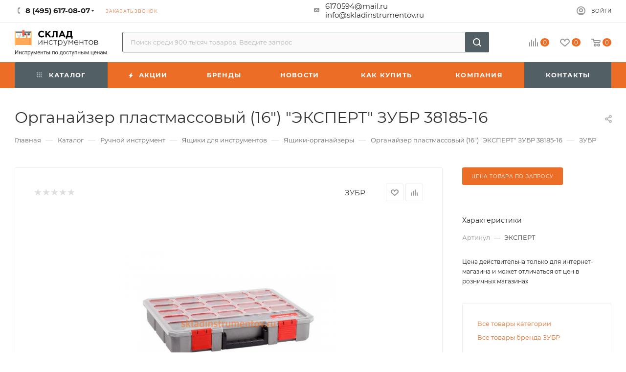

--- FILE ---
content_type: text/html; charset=UTF-8
request_url: https://skladinstrumentov.ru/catalog/ruchnoy-instrument/yashchiki-dlya-instrumentov/yashchiki-organayzery/469293/
body_size: 226031
content:
<!DOCTYPE html>
<html xmlns="http://www.w3.org/1999/xhtml" xml:lang="ru" lang="ru"  >
<head>
	<title>Органайзер пластмассовый (16&quot;) &quot;ЭКСПЕРТ&quot; ЗУБР 38185-16</title>
	<meta name="viewport" content="initial-scale=1.0, width=device-width" />
	<meta name="HandheldFriendly" content="true" />
	<meta name="yes" content="yes" />
	<meta name="apple-mobile-web-app-status-bar-style" content="black" />
	<meta name="SKYPE_TOOLBAR" content="SKYPE_TOOLBAR_PARSER_COMPATIBLE" />
	<meta http-equiv="Content-Type" content="text/html; charset=UTF-8" />
<script data-skip-moving="true">(function(w, d, n) {var cl = "bx-core";var ht = d.documentElement;var htc = ht ? ht.className : undefined;if (htc === undefined || htc.indexOf(cl) !== -1){return;}var ua = n.userAgent;if (/(iPad;)|(iPhone;)/i.test(ua)){cl += " bx-ios";}else if (/Android/i.test(ua)){cl += " bx-android";}cl += (/(ipad|iphone|android|mobile|touch)/i.test(ua) ? " bx-touch" : " bx-no-touch");cl += w.devicePixelRatio && w.devicePixelRatio >= 2? " bx-retina": " bx-no-retina";var ieVersion = -1;if (/AppleWebKit/.test(ua)){cl += " bx-chrome";}else if ((ieVersion = getIeVersion()) > 0){cl += " bx-ie bx-ie" + ieVersion;if (ieVersion > 7 && ieVersion < 10 && !isDoctype()){cl += " bx-quirks";}}else if (/Opera/.test(ua)){cl += " bx-opera";}else if (/Gecko/.test(ua)){cl += " bx-firefox";}if (/Macintosh/i.test(ua)){cl += " bx-mac";}ht.className = htc ? htc + " " + cl : cl;function isDoctype(){if (d.compatMode){return d.compatMode == "CSS1Compat";}return d.documentElement && d.documentElement.clientHeight;}function getIeVersion(){if (/Opera/i.test(ua) || /Webkit/i.test(ua) || /Firefox/i.test(ua) || /Chrome/i.test(ua)){return -1;}var rv = -1;if (!!(w.MSStream) && !(w.ActiveXObject) && ("ActiveXObject" in w)){rv = 11;}else if (!!d.documentMode && d.documentMode >= 10){rv = 10;}else if (!!d.documentMode && d.documentMode >= 9){rv = 9;}else if (d.attachEvent && !/Opera/.test(ua)){rv = 8;}if (rv == -1 || rv == 8){var re;if (n.appName == "Microsoft Internet Explorer"){re = new RegExp("MSIE ([0-9]+[\.0-9]*)");if (re.exec(ua) != null){rv = parseFloat(RegExp.$1);}}else if (n.appName == "Netscape"){rv = 11;re = new RegExp("Trident/.*rv:([0-9]+[\.0-9]*)");if (re.exec(ua) != null){rv = parseFloat(RegExp.$1);}}}return rv;}})(window, document, navigator);</script>

<link href="/bitrix/js/ui/fonts/opensans/ui.font.opensans.min.css?17659089362409"  rel="stylesheet" />
<link href="/bitrix/js/main/popup/dist/main.popup.bundle.min.css?176590893323420"  rel="stylesheet" />
<link href="/bitrix/cache/css/s1/aspro_max/page_0fe1663dd40c297bd4f3c88a9b212c8a/page_0fe1663dd40c297bd4f3c88a9b212c8a_v1.css?176892326375079"  rel="stylesheet" />
<link href="/bitrix/cache/css/s1/aspro_max/default_d8aa1175ff3ebfaa9aafb398dfd1914f/default_d8aa1175ff3ebfaa9aafb398dfd1914f_v1.css?176892326356400"  rel="stylesheet" />
<link href="/bitrix/panel/main/popup.min.css?176590888720704"  rel="stylesheet" />
<link href="/bitrix/cache/css/s1/aspro_max/template_c7944fb94ffca996a91b5d76e88b7379/template_c7944fb94ffca996a91b5d76e88b7379_v1.css?17689232631271484"  data-template-style="true" rel="stylesheet" />




<meta name="theme-color" content="#ec6d26">
<style>:root{--theme-base-color: #ec6d26;--theme-base-opacity-color: #ec6d261a;--theme-base-color-hue:22;--theme-base-color-saturation:84%;--theme-base-color-lightness:54%;--theme-lightness-hover-diff:%}</style>
<script data-skip-moving="true">window.lazySizesConfig = window.lazySizesConfig || {};lazySizesConfig.loadMode = 1;lazySizesConfig.expand = 200;lazySizesConfig.expFactor = 1;lazySizesConfig.hFac = 0.1;window.lazySizesConfig.lazyClass = "lazy";</script>
<script src="/bitrix/templates/aspro_max/js/lazysizes.min.js" data-skip-moving="true" defer=""></script>
<script src="/bitrix/templates/aspro_max/js/ls.unveilhooks.min.js" data-skip-moving="true" defer=""></script>
<link href="/bitrix/templates/aspro_max/css/print.min.css?176590894821745" data-template-style="true" rel="stylesheet" media="print">
					<script data-skip-moving="true" src="/bitrix/js/aspro.max/jquery-2.1.3.min.js"></script>
					<script data-skip-moving="true" src="/bitrix/templates/aspro_max/js/speed.min.js?=1765908948"></script>
<link rel="shortcut icon" href="/favicon.png" type="image/png" />
<link rel="apple-touch-icon" sizes="180x180" href="/upload/CMax/dd3/ix29os99f32j0un0j1usrfxxvypr9wk4.png" />
<meta property="og:image" content="https://skladinstrumentov.ru/upload/iblock/c4b/t0atsxafdkhsjkzynigqdln4cbfbp1ce.jpg" />
<link rel="image_src" href="https://skladinstrumentov.ru/upload/iblock/c4b/t0atsxafdkhsjkzynigqdln4cbfbp1ce.jpg"  />
<meta property="og:title" content="Органайзер пластмассовый (16&quot;) &quot;ЭКСПЕРТ&quot; ЗУБР 38185-16" />
<meta property="og:type" content="website" />
<meta property="og:url" content="https://skladinstrumentov.ru/catalog/ruchnoy-instrument/yashchiki-dlya-instrumentov/yashchiki-organayzery/469293/" />

			</head>
<body class=" site_s1  fill_bg_n catalog-delayed-btn-Y theme-default" id="main" data-site="/">
		
	<div id="panel"></div>
	
				<!--'start_frame_cache_basketitems-component-block'-->												<div id="ajax_basket"></div>
					<!--'end_frame_cache_basketitems-component-block'-->						<div class="cd-modal-bg"></div>
		<script data-skip-moving="true">var solutionName = 'arMaxOptions';</script>
		<script src="/bitrix/templates/aspro_max/js/setTheme.php?site_id=s1&site_dir=/" data-skip-moving="true"></script>
				<div class="wrapper1  header_bgcolored long_header colored_header catalog_page basket_normal basket_fill_WHITE side_LEFT block_side_WIDE catalog_icons_Y banner_auto with_fast_view mheader-v2 header-v7 header-font-lower_N regions_N title_position_LEFT fill_ footer-v1 front-vindex1 mfixed_Y mfixed_view_always title-v3 lazy_Y with_phones compact-catalog dark-hover-overlay normal-catalog-img landing-normal big-banners-mobile-slider bottom-icons-panel-N compact-breadcrumbs-N catalog-delayed-btn-Y  ">

<div class="mega_fixed_menu scrollblock">
	<div class="maxwidth-theme">
		<svg class="svg svg-close" width="14" height="14" viewBox="0 0 14 14">
		  <path data-name="Rounded Rectangle 568 copy 16" d="M1009.4,953l5.32,5.315a0.987,0.987,0,0,1,0,1.4,1,1,0,0,1-1.41,0L1008,954.4l-5.32,5.315a0.991,0.991,0,0,1-1.4-1.4L1006.6,953l-5.32-5.315a0.991,0.991,0,0,1,1.4-1.4l5.32,5.315,5.31-5.315a1,1,0,0,1,1.41,0,0.987,0.987,0,0,1,0,1.4Z" transform="translate(-1001 -946)"></path>
		</svg>
		<i class="svg svg-close mask arrow"></i>
		<div class="row">
			<div class="col-md-9">
				<div class="left_menu_block">
					<div class="logo_block flexbox flexbox--row align-items-normal">
						<div class="logo colored">
							<a href="/"><svg width="230" height="64" viewBox="0 0 230 64" fill="none" xmlns="http://www.w3.org/2000/svg">
<path d="M66.476 19.276C69.581 19.276 71.421 18.31 73.077 16.539L70.823 14.124C69.558 15.274 68.431 16.01 66.591 16.01C63.831 16.01 61.922 13.71 61.922 10.95C61.922 8.144 63.877 5.89 66.591 5.89C68.431 5.89 69.489 6.557 70.731 7.684L72.847 5.246C71.352 3.774 69.65 2.624 66.614 2.624C61.669 2.624 58.219 6.373 58.219 10.95C58.219 15.619 61.738 19.276 66.476 19.276ZM75.9125 19H79.4545V14.078L81.3175 12.146L86.3085 19H90.5635L83.7095 9.731L90.2645 2.9H85.9865L79.4545 9.938V2.9H75.9125V19ZM94.8523 2.9V6.235C94.8523 14.906 93.7713 16.125 91.8623 16.125C91.6323 16.125 91.4713 16.102 91.3103 16.079L91.0803 19C91.5173 19.115 92.3683 19.207 92.9433 19.207C96.6233 19.207 98.1643 16.792 98.1643 7.316V6.097H102.81V19H106.352V2.9H94.8523ZM108.83 19H112.441L113.913 15.389H120.721L122.193 19H125.896L118.996 2.785H115.73L108.83 19ZM115.178 12.261L117.317 7.04L119.456 12.261H115.178ZM126.679 22.358H129.876L130.106 19H140.18V22.358H143.147L143.607 15.803H141.675V2.9H129.968V4.786C129.968 10.283 129.393 13.02 128.197 15.803H126.679V22.358ZM138.133 6.097V15.803H131.923C132.843 13.572 133.372 11.134 133.372 7.73V6.097H138.133ZM58.953 37H59.982L67.248 27.655V37H68.277V26.29H67.248L59.982 35.635V26.29H58.953V37ZM72.1805 37H73.2095V31.981H80.3285V37H81.3575V26.29H80.3285V31.057H73.2095V26.29H72.1805V37ZM89.9895 37.252C91.9635 37.252 93.2655 36.37 94.3575 35.131L93.6015 34.459C92.6985 35.467 91.5645 36.286 90.0525 36.286C87.5955 36.286 85.6425 34.228 85.6425 31.645C85.6425 29.083 87.5955 27.004 89.9685 27.004C91.5645 27.004 92.6145 27.823 93.5385 28.768L94.2525 28.033C93.3075 26.962 92.0055 26.038 89.9895 26.038C86.9235 26.038 84.5295 28.579 84.5295 31.645C84.5295 34.732 86.9025 37.252 89.9895 37.252ZM99.9496 37H100.979V27.214H104.99V26.29H95.9386V27.214H99.9496V37ZM107.577 40.36H108.606V34.69C109.488 36.034 110.874 37.252 113.016 37.252C115.599 37.252 118.224 35.131 118.224 31.645C118.224 28.117 115.599 26.038 113.016 26.038C110.895 26.038 109.53 27.277 108.606 28.684V26.29H107.577V40.36ZM112.911 36.265C110.685 36.265 108.543 34.417 108.543 31.666C108.543 28.894 110.685 27.025 112.911 27.025C115.158 27.025 117.111 28.831 117.111 31.645C117.111 34.564 115.242 36.265 112.911 36.265ZM122.742 40.423C124.275 40.423 125.367 39.625 126.312 37.378L130.953 26.29H129.819L125.955 35.866L121.503 26.29H120.306L125.451 36.937C124.653 38.806 123.918 39.457 122.805 39.457C122.007 39.457 121.545 39.331 120.978 39.058L120.621 39.961C121.335 40.276 121.923 40.423 122.742 40.423ZM133.786 37H134.773V28.075L139.036 33.997L143.341 28.075V37H144.37V26.29H143.446L139.078 32.443L134.71 26.29H133.786V37ZM152.8 37.252C154.858 37.252 156.139 36.412 157.231 35.236L156.517 34.606C155.635 35.551 154.501 36.286 152.842 36.286C150.742 36.286 148.831 34.732 148.642 32.065H157.525C157.546 31.897 157.546 31.834 157.546 31.645C157.546 28.474 155.635 26.038 152.632 26.038C149.734 26.038 147.55 28.516 147.55 31.624C147.55 35.005 149.986 37.252 152.8 37.252ZM148.642 31.141C148.831 28.768 150.469 26.983 152.59 26.983C155.047 26.983 156.286 28.978 156.433 31.141H148.642ZM160.549 37H161.578V31.981H168.697V37H169.726V26.29H168.697V31.057H161.578V26.29H160.549V37ZM176.321 37H177.35V27.214H181.361V26.29H172.31V27.214H176.321V37ZM188.694 37.252C191.886 37.252 194.217 34.648 194.217 31.645C194.217 28.6 191.907 26.038 188.736 26.038C185.544 26.038 183.213 28.642 183.213 31.645C183.213 34.69 185.523 37.252 188.694 37.252ZM188.736 36.286C186.258 36.286 184.326 34.228 184.326 31.645C184.326 29.083 186.279 27.004 188.694 27.004C191.109 27.004 193.104 29.062 193.104 31.645C193.104 34.207 191.109 36.286 188.736 36.286ZM197.381 37H202.505C204.815 37 206.348 35.866 206.348 34.081C206.348 32.569 205.214 31.75 203.933 31.414C204.794 31.057 205.739 30.406 205.739 28.957C205.739 27.319 204.353 26.29 202.274 26.29H197.381V37ZM198.41 36.076V31.939H202.127C204.185 31.939 205.277 32.695 205.277 33.934C205.277 35.257 204.164 36.076 202.379 36.076H198.41ZM198.41 31.078V27.214H202.19C203.807 27.214 204.689 27.949 204.689 29.02C204.689 30.364 203.618 31.078 202.127 31.078H198.41Z" fill="black"/>
<path d="M41.0493 4.90039H0.950806V7.38946H41.0493V4.90039Z" fill="#4A575E"/>
<path d="M41.0493 4.90039H36.9297V7.38946H41.0493V4.90039Z" fill="#3A4449"/>
<path d="M12.3564 16.6436H8.54773V34.1388H12.3564V16.6436Z" fill="#CCCCCC"/>
<path d="M20.1068 16.9219H22.304V31.7219C22.304 31.8928 22.1629 32.0313 21.9889 32.0313H20.4221C20.248 32.0313 20.1069 31.8928 20.1069 31.7219L20.1068 16.9219Z" fill="#E6E6E6"/>
<path d="M32.0301 9.57422H27.7159V13.8099H32.0301V9.57422Z" fill="#CCCCCC"/>
<path d="M27.4927 14.1112H23.3443C23.0358 14.1112 22.7856 13.8658 22.7856 13.563V9.81877C22.7856 9.51598 23.0358 9.27051 23.3443 9.27051H27.4927C27.6161 9.27051 27.7161 9.36873 27.7161 9.48981V13.8919C27.7161 14.0131 27.6161 14.1112 27.4927 14.1112Z" fill="#4A575E"/>
<path d="M36.4022 14.1112H32.2538C32.1304 14.1112 32.0304 14.013 32.0304 13.8919V9.48981C32.0304 9.36865 32.1305 9.27051 32.2538 9.27051H36.4022C36.7107 9.27051 36.9608 9.51598 36.9608 9.81877V13.563C36.9608 13.8658 36.7107 14.1112 36.4022 14.1112Z" fill="#4A575E"/>
<path d="M36.4024 9.27051H33.8672C34.1757 9.27051 34.4257 9.51606 34.4257 9.81893V13.5629C34.4257 13.8658 34.1756 14.1112 33.8672 14.1112H36.4024C36.7109 14.1112 36.9609 13.8658 36.9609 13.5629V9.81893C36.9609 9.51606 36.7108 9.27051 36.4024 9.27051Z" fill="#3A4449"/>
<path d="M31.0609 34.3792H28.6859C28.4908 34.3792 28.3326 34.224 28.3326 34.0325V11.1494H31.4142V34.0325C31.4141 34.224 31.256 34.3792 31.0609 34.3792Z" fill="#DF8E59"/>
<path d="M40.5631 20.332H1.43665V38.0873H40.5631V20.332Z" fill="#FFA857"/>
<path d="M40.5637 20.332H36.9297V38.0873H40.5637V20.332Z" fill="#FB8B4C"/>
<path d="M23.1971 26.8865H18.8029C18.6162 26.8865 18.4648 26.7379 18.4648 26.5547V24.7292C18.4648 24.546 18.6162 24.3975 18.8029 24.3975H23.1971C23.3838 24.3975 23.5352 24.546 23.5352 24.7292V26.5547C23.5352 26.7379 23.3838 26.8865 23.1971 26.8865Z" fill="#FFBF64"/>
<path d="M18.3152 11.0495V1.3746C18.3152 1.1677 18.4877 1 18.7006 1H23.7101C23.9229 1 24.0955 1.1677 24.0955 1.3746V11.0495C24.0955 11.5762 24.0227 12.1006 23.8789 12.6084L23.6699 13.3463C23.5261 13.8541 23.4533 14.3784 23.4533 14.9051V15.9845H18.9574V14.9051C18.9574 14.3785 18.8846 13.8541 18.7408 13.3463L18.5318 12.6084C18.388 12.1006 18.3152 11.5762 18.3152 11.0495Z" fill="#FF7357"/>
<path d="M23.71 1H21.0481C21.2609 1 21.4335 1.1677 21.4335 1.3746V11.0495C21.4335 11.5762 21.3606 12.1006 21.2168 12.6084L21.0079 13.3463C20.8641 13.8541 20.7913 14.3785 20.7913 14.9051V15.9845H23.4532V14.9051C23.4532 14.3785 23.5261 13.8541 23.6698 13.3463L23.8788 12.6084C24.0226 12.1006 24.0954 11.5762 24.0954 11.0495V1.3746C24.0953 1.1677 23.9228 1 23.71 1Z" fill="#FB624C"/>
<path d="M15.553 13.2482C15.553 16.0673 13.2024 18.3452 10.3293 18.2787C7.59314 18.2153 5.37444 15.9918 5.35114 13.2921C5.33449 11.369 6.41172 9.69254 8.00633 8.83174C8.18877 8.73328 8.41156 8.86089 8.41156 9.06602V12.1187C8.83657 12.5379 9.07479 12.773 9.49979 13.1922H11.4041C11.8292 12.773 12.0674 12.5379 12.4924 12.1187V9.06586C12.4924 8.86056 12.7154 8.73336 12.898 8.8319C14.4802 9.68626 15.553 11.3438 15.553 13.2482Z" fill="#E6E6E6"/>
<path d="M12.8979 8.83184C12.7153 8.7333 12.4923 8.8605 12.4923 9.0658V11.023C12.8283 11.6939 13.0177 12.449 13.0177 13.248C13.0177 15.594 11.3894 17.5638 9.18726 18.121C9.5541 18.2143 9.93604 18.2693 10.3292 18.2784C13.2024 18.345 15.5529 16.0671 15.5529 13.248C15.5529 11.3436 14.4801 9.68611 12.8979 8.83184Z" fill="#CCCCCC"/>
<path d="M18.4057 15.8428H24.0051C24.2315 15.8428 24.4166 16.0246 24.4166 16.2467V17.596C24.4166 17.8182 24.2314 17.9999 24.0051 17.9999H18.4057C18.1793 17.9999 17.9941 17.8181 17.9941 17.596V16.2467C17.9941 16.0245 18.1793 15.8428 18.4057 15.8428Z" fill="#51E3F0"/>
<path d="M2.19713 39H0.338051C0.151348 39 0 38.8515 0 38.6682V3.82103C0 3.6378 0.151348 3.48926 0.338051 3.48926H2.19704C2.38375 3.48926 2.53509 3.6378 2.53509 3.82103V38.6682C2.53518 38.8515 2.38383 39 2.19713 39Z" fill="#FFBF64"/>
<path d="M41.6619 39H39.8029C39.6162 39 39.4648 38.8515 39.4648 38.6682V3.82103C39.4648 3.6378 39.6162 3.48926 39.8029 3.48926H41.6619C41.8486 3.48926 41.9999 3.6378 41.9999 3.82103V38.6682C41.9999 38.8515 41.8486 39 41.6619 39Z" fill="#FFBF64"/>
<path d="M7.43066 51.0469H8.74316V61H7.43066V53.3301L2.5293 61H1.20996V51.0469H2.5293V58.7168L7.43066 51.0469ZM16.8405 61H15.5758V57.8418H12.1784V61H10.9069V53.6035H12.1784V56.8096H15.5758V53.6035H16.8405V61ZM21.7044 60.1045C22.1555 60.1045 22.5498 59.9678 22.887 59.6943C23.2242 59.4209 23.4111 59.0791 23.4475 58.6689H24.6438C24.621 59.0928 24.4752 59.4961 24.2063 59.8789C23.9374 60.2617 23.5774 60.5671 23.1262 60.7949C22.6796 61.0228 22.2057 61.1367 21.7044 61.1367C20.6972 61.1367 19.8951 60.8018 19.2981 60.1318C18.7057 59.4574 18.4095 58.5368 18.4095 57.3701V57.1582C18.4095 56.4382 18.5416 55.7979 18.8059 55.2373C19.0703 54.6768 19.4485 54.2415 19.9407 53.9316C20.4374 53.6217 21.0231 53.4668 21.6975 53.4668C22.527 53.4668 23.2151 53.7152 23.762 54.2119C24.3134 54.7087 24.6074 55.3535 24.6438 56.1465H23.4475C23.4111 55.668 23.2288 55.276 22.9007 54.9707C22.5771 54.6608 22.1761 54.5059 21.6975 54.5059C21.055 54.5059 20.5559 54.7383 20.2005 55.2031C19.8496 55.6634 19.6741 56.3311 19.6741 57.2061V57.4453C19.6741 58.2975 19.8496 58.9538 20.2005 59.4141C20.5514 59.8743 21.0527 60.1045 21.7044 60.1045ZM31.4218 54.6289H28.9404V61H27.6757V54.6289H25.2421V53.6035H31.4218V54.6289ZM38.7603 57.3838C38.7603 58.5094 38.5028 59.4163 37.9879 60.1045C37.4729 60.7926 36.7756 61.1367 35.8961 61.1367C34.9983 61.1367 34.2919 60.8519 33.7769 60.2822V63.8438H32.5123V53.6035H33.6675L33.7291 54.4238C34.244 53.7858 34.9595 53.4668 35.8755 53.4668C36.7642 53.4668 37.466 53.8018 37.981 54.4717C38.5005 55.1416 38.7603 56.0736 38.7603 57.2676V57.3838ZM37.4957 57.2402C37.4957 56.4062 37.3179 55.7477 36.9625 55.2646C36.607 54.7816 36.1194 54.54 35.4996 54.54C34.7339 54.54 34.1597 54.8796 33.7769 55.5586V59.0928C34.1552 59.7673 34.7339 60.1045 35.5132 60.1045C36.1194 60.1045 36.6002 59.8652 36.9556 59.3867C37.3157 58.9036 37.4957 58.1882 37.4957 57.2402ZM42.5715 59.1475L44.2941 53.6035H45.6477L42.674 62.1416C42.2137 63.3721 41.4823 63.9873 40.4797 63.9873L40.2404 63.9668L39.7687 63.8779V62.8525L40.1105 62.8799C40.5389 62.8799 40.8716 62.7933 41.1086 62.6201C41.3501 62.4469 41.5484 62.1302 41.7033 61.6699L41.9836 60.918L39.3449 53.6035H40.7258L42.5715 59.1475ZM50.9012 59.3252L53.4168 53.6035H54.9959V61H53.7313V55.6201L51.3387 61H50.4637L48.0233 55.5039V61H46.7586V53.6035H48.3993L50.9012 59.3252ZM59.9624 61.1367C58.9598 61.1367 58.144 60.8086 57.5151 60.1523C56.8862 59.4915 56.5718 58.6097 56.5718 57.5068V57.2744C56.5718 56.5407 56.7108 55.8867 56.9888 55.3125C57.2713 54.7337 57.6632 54.2826 58.1645 53.959C58.6704 53.6309 59.2173 53.4668 59.8052 53.4668C60.7667 53.4668 61.5141 53.7835 62.0473 54.417C62.5805 55.0505 62.8471 55.9574 62.8471 57.1377V57.6641H57.8364C57.8546 58.3932 58.0665 58.9834 58.4721 59.4346C58.8823 59.8812 59.4018 60.1045 60.0307 60.1045C60.4774 60.1045 60.8556 60.0133 61.1655 59.8311C61.4754 59.6488 61.7466 59.4072 61.979 59.1064L62.7514 59.708C62.1317 60.6605 61.202 61.1367 59.9624 61.1367ZM59.8052 54.5059C59.2947 54.5059 58.8664 54.6927 58.52 55.0664C58.1736 55.4355 57.9595 55.9551 57.8774 56.625H61.5825V56.5293C61.546 55.8867 61.3729 55.39 61.063 55.0391C60.7531 54.6836 60.3338 54.5059 59.8052 54.5059ZM70.2198 61H68.9552V57.8418H65.5577V61H64.2863V53.6035H65.5577V56.8096H68.9552V53.6035H70.2198V61ZM77.613 54.6289H75.1316V61H73.867V54.6289H71.4334V53.6035H77.613V54.6289ZM80.0844 56.1533H82.0053C82.8438 56.1624 83.5069 56.3812 83.9945 56.8096C84.4822 57.238 84.726 57.819 84.726 58.5527C84.726 59.291 84.4753 59.8835 83.974 60.3301C83.4727 60.7767 82.7982 61 81.9506 61H78.8197V53.6035H80.0844V56.1533ZM87.3646 61H86.0932V53.6035H87.3646V61ZM80.0844 57.1855V59.9678H81.9643C82.4382 59.9678 82.8051 59.847 83.0648 59.6055C83.3246 59.3594 83.4545 59.0244 83.4545 58.6006C83.4545 58.1904 83.3269 57.8555 83.0717 57.5957C82.821 57.3314 82.4678 57.1947 82.0121 57.1855H80.0844ZM98.8151 61H97.5505V54.6494H94.1462V61H92.8747V53.6035H98.8151V61ZM100.37 57.2334C100.37 56.5088 100.512 55.8571 100.794 55.2783C101.081 54.6995 101.478 54.2529 101.984 53.9385C102.494 53.624 103.075 53.4668 103.727 53.4668C104.734 53.4668 105.548 53.8154 106.167 54.5127C106.792 55.21 107.104 56.1374 107.104 57.2949V57.3838C107.104 58.1038 106.965 58.751 106.687 59.3252C106.413 59.8949 106.019 60.3392 105.504 60.6582C104.994 60.9772 104.406 61.1367 103.741 61.1367C102.738 61.1367 101.924 60.7881 101.3 60.0908C100.68 59.3936 100.37 58.4707 100.37 57.3223V57.2334ZM101.642 57.3838C101.642 58.2041 101.831 58.8626 102.209 59.3594C102.592 59.8561 103.103 60.1045 103.741 60.1045C104.383 60.1045 104.894 59.8538 105.272 59.3525C105.65 58.8467 105.839 58.1403 105.839 57.2334C105.839 56.4222 105.645 55.766 105.258 55.2646C104.875 54.7588 104.365 54.5059 103.727 54.5059C103.103 54.5059 102.599 54.7542 102.216 55.251C101.833 55.7477 101.642 56.4587 101.642 57.3838ZM111.821 59.9678L112.258 59.4277C112.751 58.7897 113.031 57.8327 113.099 56.5566L113.215 53.6035H117.98V59.9678H118.93V63.1738H117.666V61H112.504V63.1738H111.24L111.247 59.9678H111.821ZM113.318 59.9678H116.715V54.7725H114.439L114.364 56.5361C114.286 58.0081 113.938 59.152 113.318 59.9678ZM119.857 57.2334C119.857 56.5088 119.998 55.8571 120.281 55.2783C120.568 54.6995 120.964 54.2529 121.47 53.9385C121.98 53.624 122.561 53.4668 123.213 53.4668C124.22 53.4668 125.034 53.8154 125.654 54.5127C126.278 55.21 126.59 56.1374 126.59 57.2949V57.3838C126.59 58.1038 126.451 58.751 126.173 59.3252C125.9 59.8949 125.505 60.3392 124.99 60.6582C124.48 60.9772 123.892 61.1367 123.227 61.1367C122.224 61.1367 121.411 60.7881 120.786 60.0908C120.167 59.3936 119.857 58.4707 119.857 57.3223V57.2334ZM121.128 57.3838C121.128 58.2041 121.317 58.8626 121.696 59.3594C122.078 59.8561 122.589 60.1045 123.227 60.1045C123.869 60.1045 124.38 59.8538 124.758 59.3525C125.136 58.8467 125.325 58.1403 125.325 57.2334C125.325 56.4222 125.132 55.766 124.744 55.2646C124.362 54.7588 123.851 54.5059 123.213 54.5059C122.589 54.5059 122.085 54.7542 121.702 55.251C121.32 55.7477 121.128 56.4587 121.128 57.3838ZM131.003 60.1045C131.454 60.1045 131.848 59.9678 132.185 59.6943C132.523 59.4209 132.71 59.0791 132.746 58.6689H133.942C133.919 59.0928 133.774 59.4961 133.505 59.8789C133.236 60.2617 132.876 60.5671 132.425 60.7949C131.978 61.0228 131.504 61.1367 131.003 61.1367C129.996 61.1367 129.194 60.8018 128.597 60.1318C128.004 59.4574 127.708 58.5368 127.708 57.3701V57.1582C127.708 56.4382 127.84 55.7979 128.104 55.2373C128.369 54.6768 128.747 54.2415 129.239 53.9316C129.736 53.6217 130.322 53.4668 130.996 53.4668C131.825 53.4668 132.514 53.7152 133.06 54.2119C133.612 54.7087 133.906 55.3535 133.942 56.1465H132.746C132.71 55.668 132.527 55.276 132.199 54.9707C131.876 54.6608 131.474 54.5059 130.996 54.5059C130.353 54.5059 129.854 54.7383 129.499 55.2031C129.148 55.6634 128.973 56.3311 128.973 57.2061V57.4453C128.973 58.2975 129.148 58.9538 129.499 59.4141C129.85 59.8743 130.351 60.1045 131.003 60.1045ZM140.72 54.6289H138.239V61H136.974V54.6289H134.541V53.6035H140.72V54.6289ZM144.313 59.1475L146.035 53.6035H147.389L144.415 62.1416C143.955 63.3721 143.223 63.9873 142.221 63.9873L141.982 63.9668L141.51 63.8779V62.8525L141.852 62.8799C142.28 62.8799 142.613 62.7933 142.85 62.6201C143.091 62.4469 143.29 62.1302 143.444 61.6699L143.725 60.918L141.086 53.6035H142.467L144.313 59.1475ZM154.433 61H153.169V54.6494H149.764V61H148.493V53.6035H154.433V61ZM162.367 61H161.102V57.8418H157.705V61H156.433V53.6035H157.705V56.8096H161.102V53.6035H162.367V61ZM165.645 56.1533H167.566C168.404 56.1624 169.067 56.3812 169.555 56.8096C170.042 57.238 170.286 57.819 170.286 58.5527C170.286 59.291 170.036 59.8835 169.534 60.3301C169.033 60.7767 168.358 61 167.511 61H164.38V53.6035H165.645V56.1533ZM172.925 61H171.653V53.6035H172.925V61ZM165.645 57.1855V59.9678H167.524C167.998 59.9678 168.365 59.847 168.625 59.6055C168.885 59.3594 169.015 59.0244 169.015 58.6006C169.015 58.1904 168.887 57.8555 168.632 57.5957C168.381 57.3314 168.028 57.1947 167.572 57.1855H165.645ZM179.252 59.3252L181.767 53.6035H183.346V61H182.082V55.6201L179.689 61H178.814L176.374 55.5039V61H175.109V53.6035H176.75L179.252 59.3252ZM188.686 53.6035H189.957V59.9678H193.361V53.6035H194.626V59.9678H195.508L195.385 63.1943H194.25V61H188.686V53.6035ZM199.804 61.1367C198.802 61.1367 197.986 60.8086 197.357 60.1523C196.728 59.4915 196.414 58.6097 196.414 57.5068V57.2744C196.414 56.5407 196.553 55.8867 196.831 55.3125C197.113 54.7337 197.505 54.2826 198.006 53.959C198.512 53.6309 199.059 53.4668 199.647 53.4668C200.609 53.4668 201.356 53.7835 201.889 54.417C202.423 55.0505 202.689 55.9574 202.689 57.1377V57.6641H197.678C197.697 58.3932 197.909 58.9834 198.314 59.4346C198.724 59.8812 199.244 60.1045 199.873 60.1045C200.319 60.1045 200.698 60.0133 201.007 59.8311C201.317 59.6488 201.589 59.4072 201.821 59.1064L202.593 59.708C201.974 60.6605 201.044 61.1367 199.804 61.1367ZM199.647 54.5059C199.137 54.5059 198.708 54.6927 198.362 55.0664C198.016 55.4355 197.801 55.9551 197.719 56.625H201.424V56.5293C201.388 55.8867 201.215 55.39 200.905 55.0391C200.595 54.6836 200.176 54.5059 199.647 54.5059ZM210.062 61H208.797V57.8418H205.4V61H204.128V53.6035H205.4V56.8096H208.797V53.6035H210.062V61ZM216.525 61C216.452 60.8542 216.393 60.5944 216.348 60.2207C215.76 60.8314 215.058 61.1367 214.242 61.1367C213.513 61.1367 212.914 60.9316 212.444 60.5215C211.979 60.1068 211.747 59.5827 211.747 58.9492C211.747 58.179 212.039 57.582 212.622 57.1582C213.21 56.7298 214.035 56.5156 215.097 56.5156H216.327V55.9346C216.327 55.4925 216.195 55.1416 215.931 54.8818C215.666 54.6175 215.277 54.4854 214.762 54.4854C214.31 54.4854 213.932 54.5993 213.627 54.8271C213.322 55.055 213.169 55.3307 213.169 55.6543H211.897C211.897 55.2852 212.027 54.9297 212.287 54.5879C212.551 54.2415 212.907 53.9681 213.353 53.7676C213.805 53.5671 214.299 53.4668 214.837 53.4668C215.689 53.4668 216.357 53.681 216.84 54.1094C217.323 54.5332 217.573 55.1188 217.592 55.8662V59.2705C217.592 59.9495 217.678 60.4896 217.851 60.8906V61H216.525ZM214.427 60.0361C214.823 60.0361 215.199 59.9336 215.555 59.7285C215.91 59.5234 216.168 59.2568 216.327 58.9287V57.4111H215.336C213.786 57.4111 213.012 57.8646 213.012 58.7715C213.012 59.168 213.144 59.4779 213.408 59.7012C213.672 59.9245 214.012 60.0361 214.427 60.0361ZM223.693 59.3252L226.209 53.6035H227.788V61H226.523V55.6201L224.13 61H223.255L220.815 55.5039V61H219.55V53.6035H221.191L223.693 59.3252Z" fill="#343434"/>
</svg></a>						</div>
						<div class="top-description addr">
							Интернет-магазин 
инструментов						</div>
					</div>
					<div class="search_block">
						<div class="search_wrap">
							<div class="search-block">
												<div class="search-wrapper">
				<div id="title-search_mega_menu">
					<form action="/catalog/" class="search">
						<div class="search-input-div">
							<input class="search-input" id="title-search-input_mega_menu" type="text" name="q" value="" placeholder="Поиск" size="20" maxlength="50" autocomplete="off" />
						</div>
						<div class="search-button-div">
							<button class="btn btn-search" type="submit" name="s" value="Найти"><i class="svg inline  svg-inline-search2" aria-hidden="true" ><svg class="" width="17" height="17" viewBox="0 0 17 17" aria-hidden="true"><path class="cls-1" d="M16.709,16.719a1,1,0,0,1-1.412,0l-3.256-3.287A7.475,7.475,0,1,1,15,7.5a7.433,7.433,0,0,1-1.549,4.518l3.258,3.289A1,1,0,0,1,16.709,16.719ZM7.5,2A5.5,5.5,0,1,0,13,7.5,5.5,5.5,0,0,0,7.5,2Z"></path></svg></i></button>
							<span class="close-block inline-search-hide"><span class="svg svg-close close-icons"></span></span>
						</div>
					</form>
				</div>
			</div>
								</div>
						</div>
					</div>
										<!-- noindex -->

	<div class="burger_menu_wrapper">
		
			<div class="top_link_wrapper">
				<div class="menu-item dropdown catalog wide_menu   active">
					<div class="wrap">
						<a class="dropdown-toggle" href="/catalog/">
							<div class="link-title color-theme-hover">
																	<i class="svg inline  svg-inline-icon_catalog" aria-hidden="true" ><svg xmlns="http://www.w3.org/2000/svg" width="10" height="10" viewBox="0 0 10 10"><path  data-name="Rounded Rectangle 969 copy 7" class="cls-1" d="M644,76a1,1,0,1,1-1,1A1,1,0,0,1,644,76Zm4,0a1,1,0,1,1-1,1A1,1,0,0,1,648,76Zm4,0a1,1,0,1,1-1,1A1,1,0,0,1,652,76Zm-8,4a1,1,0,1,1-1,1A1,1,0,0,1,644,80Zm4,0a1,1,0,1,1-1,1A1,1,0,0,1,648,80Zm4,0a1,1,0,1,1-1,1A1,1,0,0,1,652,80Zm-8,4a1,1,0,1,1-1,1A1,1,0,0,1,644,84Zm4,0a1,1,0,1,1-1,1A1,1,0,0,1,648,84Zm4,0a1,1,0,1,1-1,1A1,1,0,0,1,652,84Z" transform="translate(-643 -76)"/></svg></i>																Каталог							</div>
						</a>
													<span class="tail"></span>
							<div class="burger-dropdown-menu row">
								<div class="menu-wrapper" >
									
																														<div class="col-md-4 dropdown-submenu  ">
																						<a href="/catalog/avtoservisnoe-oborudovanie/" class="color-theme-hover" title="Автосервисное оборудование">
												<span class="name option-font-bold">Автосервисное оборудование</span>
											</a>
																								<div class="burger-dropdown-menu toggle_menu">
																																									<div class="menu-item   ">
															<a href="/catalog/avtoservisnoe-oborudovanie/oborudovanie-i-instrument-dlya-garazha-i-sto/" title="Оборудование и инструмент для гаража и СТО">
																<span class="name color-theme-hover">Оборудование и инструмент для гаража и СТО</span>
															</a>
																													</div>
																																									<div class="menu-item   ">
															<a href="/catalog/avtoservisnoe-oborudovanie/avtomobilnye-masla-i-smazki/" title="Автомобильные масла и смазки">
																<span class="name color-theme-hover">Автомобильные масла и смазки</span>
															</a>
																													</div>
																																									<div class="menu-item   ">
															<a href="/catalog/avtoservisnoe-oborudovanie/avtomobilnye-aksessuary/" title="Автомобильные аксессуары">
																<span class="name color-theme-hover">Автомобильные аксессуары</span>
															</a>
																													</div>
																																									<div class="menu-item   ">
															<a href="/catalog/avtoservisnoe-oborudovanie/oborudovanie-i-prinadlezhnosti-dlya-moyki-avtomobiley/" title="Оборудование и принадлежности для мойки автомобилей">
																<span class="name color-theme-hover">Оборудование и принадлежности для мойки автомобилей</span>
															</a>
																													</div>
																																									<div class="menu-item   ">
															<a href="/catalog/avtoservisnoe-oborudovanie/avtokhimiya/" title="Автохимия">
																<span class="name color-theme-hover">Автохимия</span>
															</a>
																													</div>
																									</div>
																					</div>
									
																														<div class="col-md-4 dropdown-submenu  ">
																						<a href="/catalog/instrument/" class="color-theme-hover" title="Инструмент">
												<span class="name option-font-bold">Инструмент</span>
											</a>
																								<div class="burger-dropdown-menu toggle_menu">
																																									<div class="menu-item   ">
															<a href="/catalog/instrument/kompressory/" title="Компрессоры">
																<span class="name color-theme-hover">Компрессоры</span>
															</a>
																													</div>
																																									<div class="menu-item   ">
															<a href="/catalog/instrument/pnevmoinstrument/" title="Пневмоинструмент">
																<span class="name color-theme-hover">Пневмоинструмент</span>
															</a>
																													</div>
																																									<div class="menu-item   ">
															<a href="/catalog/instrument/akkumulyatornyy-instrument/" title="Аккумуляторный инструмент">
																<span class="name color-theme-hover">Аккумуляторный инструмент</span>
															</a>
																													</div>
																																									<div class="menu-item   ">
															<a href="/catalog/instrument/shlifmashinki/" title="Шлифмашинки">
																<span class="name color-theme-hover">Шлифмашинки</span>
															</a>
																													</div>
																																									<div class="menu-item   ">
															<a href="/catalog/instrument/gaykoverty/" title="Гайковерты">
																<span class="name color-theme-hover">Гайковерты</span>
															</a>
																													</div>
																																									<div class="menu-item   ">
															<a href="/catalog/instrument/generatory-elektrostantsii/" title="Генераторы (электростанции)">
																<span class="name color-theme-hover">Генераторы (электростанции)</span>
															</a>
																													</div>
																																									<div class="menu-item   ">
															<a href="/catalog/instrument/gravery/" title="Граверы">
																<span class="name color-theme-hover">Граверы</span>
															</a>
																													</div>
																																									<div class="menu-item   ">
															<a href="/catalog/instrument/dreli/" title="Дрели">
																<span class="name color-theme-hover">Дрели</span>
															</a>
																													</div>
																																									<div class="menu-item   ">
															<a href="/catalog/instrument/zaklepochniki/" title="Заклепочники">
																<span class="name color-theme-hover">Заклепочники</span>
															</a>
																													</div>
																																									<div class="menu-item   ">
															<a href="/catalog/instrument/izmeritelnyy-instrument/" title="Измерительный инструмент">
																<span class="name color-theme-hover">Измерительный инструмент</span>
															</a>
																													</div>
																																									<div class="menu-item collapsed  ">
															<a href="/catalog/instrument/instrument-i-oborudovanie-po-vidam-rabot/" title="Инструмент и оборудование по видам работ">
																<span class="name color-theme-hover">Инструмент и оборудование по видам работ</span>
															</a>
																													</div>
																																									<div class="menu-item collapsed  ">
															<a href="/catalog/instrument/kluppy-elektricheskie/" title="Клуппы электрические">
																<span class="name color-theme-hover">Клуппы электрические</span>
															</a>
																													</div>
																																									<div class="menu-item collapsed  ">
															<a href="/catalog/instrument/kraskopulty/" title="Краскопульты">
																<span class="name color-theme-hover">Краскопульты</span>
															</a>
																													</div>
																																									<div class="menu-item collapsed  ">
															<a href="/catalog/instrument/lobziki/" title="Лобзики">
																<span class="name color-theme-hover">Лобзики</span>
															</a>
																													</div>
																																									<div class="menu-item collapsed  ">
															<a href="/catalog/instrument/renovatory-mnogofunktsionalnye/" title="Реноваторы многофункциональные">
																<span class="name color-theme-hover">Реноваторы многофункциональные</span>
															</a>
																													</div>
																																									<div class="menu-item collapsed  ">
															<a href="/catalog/instrument/instrumentalnye-nabory/" title="Инструментальные наборы">
																<span class="name color-theme-hover">Инструментальные наборы</span>
															</a>
																													</div>
																																									<div class="menu-item collapsed  ">
															<a href="/catalog/instrument/nozhnitsy-po-metallu/" title="Ножницы по металлу">
																<span class="name color-theme-hover">Ножницы по металлу</span>
															</a>
																													</div>
																																									<div class="menu-item collapsed  ">
															<a href="/catalog/instrument/otboynye-molotki/" title="Отбойные молотки">
																<span class="name color-theme-hover">Отбойные молотки</span>
															</a>
																													</div>
																																									<div class="menu-item collapsed  ">
															<a href="/catalog/instrument/perforatory/" title="Перфораторы">
																<span class="name color-theme-hover">Перфораторы</span>
															</a>
																													</div>
																																									<div class="menu-item collapsed  ">
															<a href="/catalog/instrument/pily/" title="Пилы">
																<span class="name color-theme-hover">Пилы</span>
															</a>
																													</div>
																																									<div class="menu-item collapsed  ">
															<a href="/catalog/instrument/pistolety/" title="Пистолеты">
																<span class="name color-theme-hover">Пистолеты</span>
															</a>
																													</div>
																																									<div class="menu-item collapsed  ">
															<a href="/catalog/instrument/pnevmopodgotovka/" title="Пневмоподготовка">
																<span class="name color-theme-hover">Пневмоподготовка</span>
															</a>
																													</div>
																																									<div class="menu-item collapsed  ">
															<a href="/catalog/instrument/svarochnoe-oborudovanie/" title="Сварочное оборудование">
																<span class="name color-theme-hover">Сварочное оборудование</span>
															</a>
																													</div>
																																									<div class="menu-item collapsed  ">
															<a href="/catalog/instrument/gvozdezabivateli-steplery/" title="Гвоздезабиватели (степлеры)">
																<span class="name color-theme-hover">Гвоздезабиватели (степлеры)</span>
															</a>
																													</div>
																																									<div class="menu-item collapsed  ">
															<a href="/catalog/instrument/feny-termopistolety/" title="Фены (Термопистолеты)">
																<span class="name color-theme-hover">Фены (Термопистолеты)</span>
															</a>
																													</div>
																																									<div class="menu-item collapsed  ">
															<a href="/catalog/instrument/frezery/" title="Фрезеры">
																<span class="name color-theme-hover">Фрезеры</span>
															</a>
																													</div>
																																									<div class="menu-item collapsed  ">
															<a href="/catalog/instrument/borozdodely-shtroborezy/" title="Бороздоделы (штроборезы)">
																<span class="name color-theme-hover">Бороздоделы (штроборезы)</span>
															</a>
																													</div>
																																									<div class="menu-item collapsed  ">
															<a href="/catalog/instrument/shurupoverty/" title="Шуруповерты">
																<span class="name color-theme-hover">Шуруповерты</span>
															</a>
																													</div>
																																									<div class="menu-item collapsed  ">
															<a href="/catalog/instrument/elektrorubanki/" title="Электрорубанки">
																<span class="name color-theme-hover">Электрорубанки</span>
															</a>
																													</div>
																									</div>
																					</div>
									
																														<div class="col-md-4 dropdown-submenu  ">
																						<a href="/catalog/raskhodnye-materialy/" class="color-theme-hover" title="Расходные материалы">
												<span class="name option-font-bold">Расходные материалы</span>
											</a>
																								<div class="burger-dropdown-menu toggle_menu">
																																									<div class="menu-item   ">
															<a href="/catalog/raskhodnye-materialy/dlya-avtomobiley-i-avtoservisnogo-oborudovaniya/" title="Для автомобилей и автосервисного оборудования">
																<span class="name color-theme-hover">Для автомобилей и автосервисного оборудования</span>
															</a>
																													</div>
																																									<div class="menu-item   ">
															<a href="/catalog/raskhodnye-materialy/dlya-instrumenta/" title="Для электро инструмента">
																<span class="name color-theme-hover">Для электро инструмента</span>
															</a>
																													</div>
																																									<div class="menu-item   ">
															<a href="/catalog/raskhodnye-materialy/dlya-ruchnogo-instrumenta/" title="Для ручного инструмента">
																<span class="name color-theme-hover">Для ручного инструмента</span>
															</a>
																													</div>
																																									<div class="menu-item   ">
															<a href="/catalog/raskhodnye-materialy/dlya-klimaticheskogo-oborudovaniya/" title="Для климатического оборудования">
																<span class="name color-theme-hover">Для климатического оборудования</span>
															</a>
																													</div>
																																									<div class="menu-item   ">
															<a href="/catalog/raskhodnye-materialy/dlya-uborochnoy-tekhniki/" title="Для уборочной техники">
																<span class="name color-theme-hover">Для уборочной техники</span>
															</a>
																													</div>
																																									<div class="menu-item   ">
															<a href="/catalog/raskhodnye-materialy/dlya-sadovoy-tekhniki/" title="Для садовой техники">
																<span class="name color-theme-hover">Для садовой техники</span>
															</a>
																													</div>
																																									<div class="menu-item   ">
															<a href="/catalog/raskhodnye-materialy/stroitelnye-materialy/" title="Строительные материалы">
																<span class="name color-theme-hover">Строительные материалы</span>
															</a>
																													</div>
																																									<div class="menu-item   ">
															<a href="/catalog/raskhodnye-materialy/dlya-stankov/" title="Для станков">
																<span class="name color-theme-hover">Для станков</span>
															</a>
																													</div>
																																									<div class="menu-item   ">
															<a href="/catalog/raskhodnye-materialy/dlya-bezopasnosti-i-organizatsii-rabochego-mesta/" title="Для безопасности и организации рабочего места">
																<span class="name color-theme-hover">Для безопасности и организации рабочего места</span>
															</a>
																													</div>
																																									<div class="menu-item   ">
															<a href="/catalog/raskhodnye-materialy/dlya-malyarnykh-rabot/" title="Для малярных работ">
																<span class="name color-theme-hover">Для малярных работ</span>
															</a>
																													</div>
																																									<div class="menu-item collapsed  ">
															<a href="/catalog/raskhodnye-materialy/dlya-skladskogo-oborudovaniya/" title="Для складского оборудования">
																<span class="name color-theme-hover">Для складского оборудования</span>
															</a>
																													</div>
																																									<div class="menu-item collapsed  ">
															<a href="/catalog/raskhodnye-materialy/dlya-stroitelnogo-oborudovaniya/" title="Для строительного оборудования">
																<span class="name color-theme-hover">Для строительного оборудования</span>
															</a>
																													</div>
																									</div>
																					</div>
									
																														<div class="col-md-4 dropdown-submenu active ">
																						<a href="/catalog/ruchnoy-instrument/" class="color-theme-hover" title="Ручной инструмент">
												<span class="name option-font-bold">Ручной инструмент</span>
											</a>
																								<div class="burger-dropdown-menu toggle_menu">
																																									<div class="menu-item   ">
															<a href="/catalog/ruchnoy-instrument/avtomobilnyy-instrument/" title="Автомобильный инструмент">
																<span class="name color-theme-hover">Автомобильный инструмент</span>
															</a>
																													</div>
																																									<div class="menu-item   ">
															<a href="/catalog/ruchnoy-instrument/nabory-ruchnykh-instrumentov/" title="Наборы ручных инструментов">
																<span class="name color-theme-hover">Наборы ручных инструментов</span>
															</a>
																													</div>
																																									<div class="menu-item   ">
															<a href="/catalog/ruchnoy-instrument/spetsializirovannyy/" title="Специализированный">
																<span class="name color-theme-hover">Специализированный</span>
															</a>
																													</div>
																																									<div class="menu-item   ">
															<a href="/catalog/ruchnoy-instrument/sharnirno-gubtsevyy-instrument/" title="Шарнирно-губцевый инструмент">
																<span class="name color-theme-hover">Шарнирно-губцевый инструмент</span>
															</a>
																													</div>
																																									<div class="menu-item   ">
															<a href="/catalog/ruchnoy-instrument/stolyarno-slesarnyy-instrument/" title="Столярно-слесарный инструмент">
																<span class="name color-theme-hover">Столярно-слесарный инструмент</span>
															</a>
																													</div>
																																									<div class="menu-item   ">
															<a href="/catalog/ruchnoy-instrument/klyuchi/" title="Ключи">
																<span class="name color-theme-hover">Ключи</span>
															</a>
																													</div>
																																									<div class="menu-item   ">
															<a href="/catalog/ruchnoy-instrument/payalnoe-oborudovanie/" title="Паяльное оборудование">
																<span class="name color-theme-hover">Паяльное оборудование</span>
															</a>
																													</div>
																																									<div class="menu-item   ">
															<a href="/catalog/ruchnoy-instrument/dlya-shtukaturno-otdelochnykh-rabot/" title="Для штукатурно-отделочных работ">
																<span class="name color-theme-hover">Для штукатурно-отделочных работ</span>
															</a>
																													</div>
																																									<div class="menu-item   ">
															<a href="/catalog/ruchnoy-instrument/nozhovki/" title="Ножовки">
																<span class="name color-theme-hover">Ножовки</span>
															</a>
																													</div>
																																									<div class="menu-item   ">
															<a href="/catalog/ruchnoy-instrument/kombisistemy/" title="Комбисистемы">
																<span class="name color-theme-hover">Комбисистемы</span>
															</a>
																													</div>
																																									<div class="menu-item collapsed  active">
															<a href="/catalog/ruchnoy-instrument/yashchiki-dlya-instrumentov/" title="Ящики для инструментов">
																<span class="name color-theme-hover">Ящики для инструментов</span>
															</a>
																													</div>
																																									<div class="menu-item collapsed  ">
															<a href="/catalog/ruchnoy-instrument/press-perforatory/" title="Пресс-перфораторы">
																<span class="name color-theme-hover">Пресс-перфораторы</span>
															</a>
																													</div>
																																									<div class="menu-item collapsed  ">
															<a href="/catalog/ruchnoy-instrument/press-kleshchi/" title="Пресс-клещи">
																<span class="name color-theme-hover">Пресс-клещи</span>
															</a>
																													</div>
																																									<div class="menu-item collapsed  ">
															<a href="/catalog/ruchnoy-instrument/chekhly-organayzery-sumki-dlya-instrumenta/" title="Чехлы, органайзеры сумки для инструмента">
																<span class="name color-theme-hover">Чехлы, органайзеры сумки для инструмента</span>
															</a>
																													</div>
																																									<div class="menu-item collapsed  ">
															<a href="/catalog/ruchnoy-instrument/gidravlicheskie-nozhnitsy/" title="Гидравлические ножницы">
																<span class="name color-theme-hover">Гидравлические ножницы</span>
															</a>
																													</div>
																																									<div class="menu-item collapsed  ">
															<a href="/catalog/ruchnoy-instrument/veloinstrument/" title="Велоинструмент">
																<span class="name color-theme-hover">Велоинструмент</span>
															</a>
																													</div>
																																									<div class="menu-item collapsed  ">
															<a href="/catalog/ruchnoy-instrument/santekhnicheskiy-instrument/" title="Сантехнический инструмент">
																<span class="name color-theme-hover">Сантехнический инструмент</span>
															</a>
																													</div>
																																									<div class="menu-item collapsed  ">
															<a href="/catalog/ruchnoy-instrument/otvertki/" title="Отвертки">
																<span class="name color-theme-hover">Отвертки</span>
															</a>
																													</div>
																																									<div class="menu-item collapsed  ">
															<a href="/catalog/ruchnoy-instrument/ruchnoy-izmeritelnyy-instrument/" title="Ручной измерительный инструмент">
																<span class="name color-theme-hover">Ручной измерительный инструмент</span>
															</a>
																													</div>
																																									<div class="menu-item collapsed  ">
															<a href="/catalog/ruchnoy-instrument/elektromontazhnyy-instrument/" title="Электромонтажный инструмент">
																<span class="name color-theme-hover">Электромонтажный инструмент</span>
															</a>
																													</div>
																																									<div class="menu-item collapsed  ">
															<a href="/catalog/ruchnoy-instrument/udarno-rychazhnyy/" title="Ударно-рычажный">
																<span class="name color-theme-hover">Ударно-рычажный</span>
															</a>
																													</div>
																																									<div class="menu-item collapsed  ">
															<a href="/catalog/ruchnoy-instrument/malyarnyy-instrument/" title="Малярный инструмент">
																<span class="name color-theme-hover">Малярный инструмент</span>
															</a>
																													</div>
																																									<div class="menu-item collapsed  ">
															<a href="/catalog/ruchnoy-instrument/zazhimnoy-instrument/" title="Зажимной инструмент">
																<span class="name color-theme-hover">Зажимной инструмент</span>
															</a>
																													</div>
																																									<div class="menu-item collapsed  ">
															<a href="/catalog/ruchnoy-instrument/iskrobezopasnyy-instrument/" title="Искробезопасный инструмент">
																<span class="name color-theme-hover">Искробезопасный инструмент</span>
															</a>
																													</div>
																																									<div class="menu-item collapsed  ">
															<a href="/catalog/ruchnoy-instrument/dielektricheskiy-instrument/" title="Диэлектрический инструмент">
																<span class="name color-theme-hover">Диэлектрический инструмент</span>
															</a>
																													</div>
																																									<div class="menu-item collapsed  ">
															<a href="/catalog/ruchnoy-instrument/snegouborochnyy-inventar/" title="Снегоуборочный инвентарь">
																<span class="name color-theme-hover">Снегоуборочный инвентарь</span>
															</a>
																													</div>
																									</div>
																					</div>
									
																														<div class="col-md-4 dropdown-submenu  ">
																						<a href="/catalog/stroitelnoe-oborudovanie/" class="color-theme-hover" title="Строительное оборудование">
												<span class="name option-font-bold">Строительное оборудование</span>
											</a>
																								<div class="burger-dropdown-menu toggle_menu">
																																									<div class="menu-item   ">
															<a href="/catalog/stroitelnoe-oborudovanie/nosilki/" title="Носилки">
																<span class="name color-theme-hover">Носилки</span>
															</a>
																													</div>
																																									<div class="menu-item   ">
															<a href="/catalog/stroitelnoe-oborudovanie/oborudovanie-dlya-rabot-na-vysote/" title="Оборудование для работ на высоте">
																<span class="name color-theme-hover">Оборудование для работ на высоте</span>
															</a>
																													</div>
																																									<div class="menu-item   ">
															<a href="/catalog/stroitelnoe-oborudovanie/rezchiki/" title="Резчики">
																<span class="name color-theme-hover">Резчики</span>
															</a>
																													</div>
																																									<div class="menu-item   ">
															<a href="/catalog/stroitelnoe-oborudovanie/gruzopodemnoe-oborudovanie/" title="Грузоподъемное оборудование">
																<span class="name color-theme-hover">Грузоподъемное оборудование</span>
															</a>
																													</div>
																																									<div class="menu-item   ">
															<a href="/catalog/stroitelnoe-oborudovanie/pistolety-dlya-vyazki-armatury/" title="Пистолеты для вязки арматуры">
																<span class="name color-theme-hover">Пистолеты для вязки арматуры</span>
															</a>
																													</div>
																																									<div class="menu-item   ">
															<a href="/catalog/stroitelnoe-oborudovanie/podemniki/" title="Подъемники">
																<span class="name color-theme-hover">Подъемники</span>
															</a>
																													</div>
																																									<div class="menu-item   ">
															<a href="/catalog/stroitelnoe-oborudovanie/oborudovanie-dlya-betonnykh-rabot/" title="Оборудование для бетонных работ">
																<span class="name color-theme-hover">Оборудование для бетонных работ</span>
															</a>
																													</div>
																																									<div class="menu-item   ">
															<a href="/catalog/stroitelnoe-oborudovanie/vibrotekhnika/" title="Вибротехника">
																<span class="name color-theme-hover">Вибротехника</span>
															</a>
																													</div>
																																									<div class="menu-item   ">
															<a href="/catalog/stroitelnoe-oborudovanie/dorozhno-stroitelnaya-tekhnika/" title="Дорожно-строительная техника">
																<span class="name color-theme-hover">Дорожно-строительная техника</span>
															</a>
																													</div>
																																									<div class="menu-item   ">
															<a href="/catalog/stroitelnoe-oborudovanie/oborudovanie-dlya-ustroystva-pola/" title="Оборудование для устройства пола">
																<span class="name color-theme-hover">Оборудование для устройства пола</span>
															</a>
																													</div>
																																									<div class="menu-item collapsed  ">
															<a href="/catalog/stroitelnoe-oborudovanie/apparaty-dlya-svarki-i-payki-polimerov/" title="Аппараты для сварки и пайки полимеров">
																<span class="name color-theme-hover">Аппараты для сварки и пайки полимеров</span>
															</a>
																													</div>
																																									<div class="menu-item collapsed  ">
															<a href="/catalog/stroitelnoe-oborudovanie/malyarnoe-oborudovanie/" title="Малярное оборудование">
																<span class="name color-theme-hover">Малярное оборудование</span>
															</a>
																													</div>
																																									<div class="menu-item collapsed  ">
															<a href="/catalog/stroitelnoe-oborudovanie/krany-stroitelnye/" title="Краны строительные">
																<span class="name color-theme-hover">Краны строительные</span>
															</a>
																													</div>
																																									<div class="menu-item collapsed  ">
															<a href="/catalog/stroitelnoe-oborudovanie/krovelnye-gorelki/" title="Кровельные горелки">
																<span class="name color-theme-hover">Кровельные горелки</span>
															</a>
																													</div>
																									</div>
																					</div>
									
																														<div class="col-md-4 dropdown-submenu  ">
																						<a href="/catalog/klimaticheskoe-oborudovanie/" class="color-theme-hover" title="Климатическое оборудование">
												<span class="name option-font-bold">Климатическое оборудование</span>
											</a>
																								<div class="burger-dropdown-menu toggle_menu">
																																									<div class="menu-item   ">
															<a href="/catalog/klimaticheskoe-oborudovanie/otopitelnye-pribory-i-sistemy-otopleniya/" title="Отопительные приборы и системы отопления">
																<span class="name color-theme-hover">Отопительные приборы и системы отопления</span>
															</a>
																													</div>
																																									<div class="menu-item   ">
															<a href="/catalog/klimaticheskoe-oborudovanie/sistemy-kontrolya-temperatury/" title="Системы контроля температуры">
																<span class="name color-theme-hover">Системы контроля температуры</span>
															</a>
																													</div>
																																									<div class="menu-item   ">
															<a href="/catalog/klimaticheskoe-oborudovanie/ventilyatsionnoe-oborudovanie/" title="Вентиляционное оборудование">
																<span class="name color-theme-hover">Вентиляционное оборудование</span>
															</a>
																													</div>
																																									<div class="menu-item   ">
															<a href="/catalog/klimaticheskoe-oborudovanie/oborudovanie-dlya-ochistki-vozdukha/" title="Оборудование для очистки воздуха">
																<span class="name color-theme-hover">Оборудование для очистки воздуха</span>
															</a>
																													</div>
																																									<div class="menu-item   ">
															<a href="/catalog/klimaticheskoe-oborudovanie/oborudovanie-dlya-kontrolya-i-podderzhaniya-vlazhnosti/" title="Оборудование для контроля и поддержания влажности">
																<span class="name color-theme-hover">Оборудование для контроля и поддержания влажности</span>
															</a>
																													</div>
																									</div>
																					</div>
									
																														<div class="col-md-4 dropdown-submenu  ">
																						<a href="/catalog/krepyezh/" class="color-theme-hover" title="Крепёж">
												<span class="name option-font-bold">Крепёж</span>
											</a>
																								<div class="burger-dropdown-menu toggle_menu">
																																									<div class="menu-item   ">
															<a href="/catalog/krepyezh/metizy/" title="Метизы">
																<span class="name color-theme-hover">Метизы</span>
															</a>
																													</div>
																																									<div class="menu-item   ">
															<a href="/catalog/krepyezh/furnitura/" title="Фурнитура">
																<span class="name color-theme-hover">Фурнитура</span>
															</a>
																													</div>
																																									<div class="menu-item   ">
															<a href="/catalog/krepyezh/takelazh/" title="Такелаж">
																<span class="name color-theme-hover">Такелаж</span>
															</a>
																													</div>
																																									<div class="menu-item   ">
															<a href="/catalog/krepyezh/spetsialnyy-krepezh/" title="Специальный крепеж">
																<span class="name color-theme-hover">Специальный крепеж</span>
															</a>
																													</div>
																																									<div class="menu-item   ">
															<a href="/catalog/krepyezh/montazhnye-lenty/" title="Монтажные ленты">
																<span class="name color-theme-hover">Монтажные ленты</span>
															</a>
																													</div>
																																									<div class="menu-item   ">
															<a href="/catalog/krepyezh/stroitelnaya-khimiya/" title="Строительная химия">
																<span class="name color-theme-hover">Строительная химия</span>
															</a>
																													</div>
																																									<div class="menu-item   ">
															<a href="/catalog/krepyezh/plastikovyy/" title="Пластиковый">
																<span class="name color-theme-hover">Пластиковый</span>
															</a>
																													</div>
																									</div>
																					</div>
									
																														<div class="col-md-4 dropdown-submenu  ">
																						<a href="/catalog/vsye-dlya-sada/" class="color-theme-hover" title="Всё для сада">
												<span class="name option-font-bold">Всё для сада</span>
											</a>
																								<div class="burger-dropdown-menu toggle_menu">
																																									<div class="menu-item   ">
															<a href="/catalog/vsye-dlya-sada/moyki-vysokogo-davleniya/" title="Мойки высокого давления">
																<span class="name color-theme-hover">Мойки высокого давления</span>
															</a>
																													</div>
																																									<div class="menu-item   ">
															<a href="/catalog/vsye-dlya-sada/sadovyy-instrument-i-inventar/" title="Садовый инструмент и инвентарь">
																<span class="name color-theme-hover">Садовый инструмент и инвентарь</span>
															</a>
																													</div>
																																									<div class="menu-item   ">
															<a href="/catalog/vsye-dlya-sada/parniki-i-teplitsy/" title="Парники и теплицы">
																<span class="name color-theme-hover">Парники и теплицы</span>
															</a>
																													</div>
																																									<div class="menu-item   ">
															<a href="/catalog/vsye-dlya-sada/opryskivateli/" title="Опрыскиватели">
																<span class="name color-theme-hover">Опрыскиватели</span>
															</a>
																													</div>
																																									<div class="menu-item   ">
															<a href="/catalog/vsye-dlya-sada/ukhod-za-gazonom/" title="Уход за газоном">
																<span class="name color-theme-hover">Уход за газоном</span>
															</a>
																													</div>
																																									<div class="menu-item   ">
															<a href="/catalog/vsye-dlya-sada/poliv-i-oroshenie/" title="Полив и орошение">
																<span class="name color-theme-hover">Полив и орошение</span>
															</a>
																													</div>
																																									<div class="menu-item   ">
															<a href="/catalog/vsye-dlya-sada/obrabotka-pochvy/" title="Обработка почвы">
																<span class="name color-theme-hover">Обработка почвы</span>
															</a>
																													</div>
																																									<div class="menu-item   ">
															<a href="/catalog/vsye-dlya-sada/kultivatory/" title="Культиваторы">
																<span class="name color-theme-hover">Культиваторы</span>
															</a>
																													</div>
																																									<div class="menu-item   ">
															<a href="/catalog/vsye-dlya-sada/motobloki/" title="Мотоблоки">
																<span class="name color-theme-hover">Мотоблоки</span>
															</a>
																													</div>
																																									<div class="menu-item   ">
															<a href="/catalog/vsye-dlya-sada/benzoinstrument/" title="Бензоинструмент">
																<span class="name color-theme-hover">Бензоинструмент</span>
															</a>
																													</div>
																																									<div class="menu-item collapsed  ">
															<a href="/catalog/vsye-dlya-sada/trimmery/" title="Триммеры">
																<span class="name color-theme-hover">Триммеры</span>
															</a>
																													</div>
																																									<div class="menu-item collapsed  ">
															<a href="/catalog/vsye-dlya-sada/gazonokosilki/" title="Газонокосилки">
																<span class="name color-theme-hover">Газонокосилки</span>
															</a>
																													</div>
																																									<div class="menu-item collapsed  ">
															<a href="/catalog/vsye-dlya-sada/kustorezy/" title="Кусторезы">
																<span class="name color-theme-hover">Кусторезы</span>
															</a>
																													</div>
																																									<div class="menu-item collapsed  ">
															<a href="/catalog/vsye-dlya-sada/vozdukhoduvki/" title="Воздуходувки">
																<span class="name color-theme-hover">Воздуходувки</span>
															</a>
																													</div>
																																									<div class="menu-item collapsed  ">
															<a href="/catalog/vsye-dlya-sada/izmelchiteli/" title="Измельчители">
																<span class="name color-theme-hover">Измельчители</span>
															</a>
																													</div>
																																									<div class="menu-item collapsed  ">
															<a href="/catalog/vsye-dlya-sada/drovokoly/" title="Дровоколы">
																<span class="name color-theme-hover">Дровоколы</span>
															</a>
																													</div>
																																									<div class="menu-item collapsed  ">
															<a href="/catalog/vsye-dlya-sada/benzopily/" title="Бензопилы">
																<span class="name color-theme-hover">Бензопилы</span>
															</a>
																													</div>
																																									<div class="menu-item collapsed  ">
															<a href="/catalog/vsye-dlya-sada/elektropily/" title="Электропилы">
																<span class="name color-theme-hover">Электропилы</span>
															</a>
																													</div>
																																									<div class="menu-item collapsed  ">
															<a href="/catalog/vsye-dlya-sada/snegouborochnaya-tekhnika-snegouborshchiki/" title="Снегоуборочная техника (снегоуборщики)">
																<span class="name color-theme-hover">Снегоуборочная техника (снегоуборщики)</span>
															</a>
																													</div>
																																									<div class="menu-item collapsed  ">
															<a href="/catalog/vsye-dlya-sada/baki-i-emkosti/" title="Баки и емкости">
																<span class="name color-theme-hover">Баки и емкости</span>
															</a>
																													</div>
																																									<div class="menu-item collapsed  ">
															<a href="/catalog/vsye-dlya-sada/motopompy/" title="Мотопомпы">
																<span class="name color-theme-hover">Мотопомпы</span>
															</a>
																													</div>
																																									<div class="menu-item collapsed  ">
															<a href="/catalog/vsye-dlya-sada/zagotovka-drov/" title="Заготовка дров">
																<span class="name color-theme-hover">Заготовка дров</span>
															</a>
																													</div>
																																									<div class="menu-item collapsed  ">
															<a href="/catalog/vsye-dlya-sada/zernodrobilki/" title="Зернодробилки">
																<span class="name color-theme-hover">Зернодробилки</span>
															</a>
																													</div>
																																									<div class="menu-item collapsed  ">
															<a href="/catalog/vsye-dlya-sada/landshaftnyy-dizayn/" title="Ландшафтный дизайн">
																<span class="name color-theme-hover">Ландшафтный дизайн</span>
															</a>
																													</div>
																																									<div class="menu-item collapsed  ">
															<a href="/catalog/vsye-dlya-sada/moyka-avtomobiley-i-sadovoy-tekhniki/" title="Мойка автомобилей и садовой техники">
																<span class="name color-theme-hover">Мойка автомобилей и садовой техники</span>
															</a>
																													</div>
																																									<div class="menu-item collapsed  ">
															<a href="/catalog/vsye-dlya-sada/akkumulyatornaya-sadovaya-tekhnika/" title="Аккумуляторная садовая техника">
																<span class="name color-theme-hover">Аккумуляторная садовая техника</span>
															</a>
																													</div>
																									</div>
																					</div>
									
																														<div class="col-md-4 dropdown-submenu  ">
																						<a href="/catalog/santekhnika/" class="color-theme-hover" title="Сантехника">
												<span class="name option-font-bold">Сантехника</span>
											</a>
																								<div class="burger-dropdown-menu toggle_menu">
																																									<div class="menu-item   ">
															<a href="/catalog/santekhnika/vodosnabzhenie-i-vodootvedenie/" title="Водоснабжение и водоотведение">
																<span class="name color-theme-hover">Водоснабжение и водоотведение</span>
															</a>
																													</div>
																																									<div class="menu-item   ">
															<a href="/catalog/santekhnika/otopitelnoe-oborudovanie/" title="Отопительное оборудование">
																<span class="name color-theme-hover">Отопительное оборудование</span>
															</a>
																													</div>
																																									<div class="menu-item   ">
															<a href="/catalog/santekhnika/inzhenernaya-santekhnika/" title="Инженерная сантехника">
																<span class="name color-theme-hover">Инженерная сантехника</span>
															</a>
																													</div>
																																									<div class="menu-item   ">
															<a href="/catalog/santekhnika/sadovaya-santekhnika/" title="Садовая сантехника">
																<span class="name color-theme-hover">Садовая сантехника</span>
															</a>
																													</div>
																									</div>
																					</div>
									
																														<div class="col-md-4 dropdown-submenu  ">
																						<a href="/catalog/skladskoe-oborudovanie/" class="color-theme-hover" title="Складское оборудование">
												<span class="name option-font-bold">Складское оборудование</span>
											</a>
																								<div class="burger-dropdown-menu toggle_menu">
																																									<div class="menu-item   ">
															<a href="/catalog/skladskoe-oborudovanie/pozharnoe-oborudovanie/" title="Пожарное оборудование">
																<span class="name color-theme-hover">Пожарное оборудование</span>
															</a>
																													</div>
																																									<div class="menu-item   ">
															<a href="/catalog/skladskoe-oborudovanie/sistemy-khraneniya-instrumenta/" title="Системы хранения инструмента">
																<span class="name color-theme-hover">Системы хранения инструмента</span>
															</a>
																													</div>
																																									<div class="menu-item   ">
															<a href="/catalog/skladskoe-oborudovanie/vesy/" title="Весы">
																<span class="name color-theme-hover">Весы</span>
															</a>
																													</div>
																																									<div class="menu-item   ">
															<a href="/catalog/skladskoe-oborudovanie/skladskaya-tekhnika/" title="Складская техника">
																<span class="name color-theme-hover">Складская техника</span>
															</a>
																													</div>
																																									<div class="menu-item   ">
															<a href="/catalog/skladskoe-oborudovanie/oborudovanie-dlya-khraneniya/" title="Оборудование для хранения">
																<span class="name color-theme-hover">Оборудование для хранения</span>
															</a>
																													</div>
																																									<div class="menu-item   ">
															<a href="/catalog/skladskoe-oborudovanie/stellazhnye-sistemy/" title="Стеллажные системы">
																<span class="name color-theme-hover">Стеллажные системы</span>
															</a>
																													</div>
																																									<div class="menu-item   ">
															<a href="/catalog/skladskoe-oborudovanie/pogruzchiki/" title="Погрузчики">
																<span class="name color-theme-hover">Погрузчики</span>
															</a>
																													</div>
																																									<div class="menu-item   ">
															<a href="/catalog/skladskoe-oborudovanie/tali/" title="Тали">
																<span class="name color-theme-hover">Тали</span>
															</a>
																													</div>
																																									<div class="menu-item   ">
															<a href="/catalog/skladskoe-oborudovanie/oborudovanie-i-materialy-dlya-torgovli/" title="Оборудование и материалы для торговли">
																<span class="name color-theme-hover">Оборудование и материалы для торговли</span>
															</a>
																													</div>
																																									<div class="menu-item   ">
															<a href="/catalog/skladskoe-oborudovanie/upakovochnoe-oborudovanie/" title="Упаковочное оборудование">
																<span class="name color-theme-hover">Упаковочное оборудование</span>
															</a>
																													</div>
																																									<div class="menu-item collapsed  ">
															<a href="/catalog/skladskoe-oborudovanie/traversy/" title="Траверсы">
																<span class="name color-theme-hover">Траверсы</span>
															</a>
																													</div>
																																									<div class="menu-item collapsed  ">
															<a href="/catalog/skladskoe-oborudovanie/dlya-printerov-etiketok/" title="Для принтеров этикеток">
																<span class="name color-theme-hover">Для принтеров этикеток</span>
															</a>
																													</div>
																									</div>
																					</div>
									
																														<div class="col-md-4 dropdown-submenu  ">
																						<a href="/catalog/spetsodezhda-i-siz/" class="color-theme-hover" title="Спецодежда и СИЗ">
												<span class="name option-font-bold">Спецодежда и СИЗ</span>
											</a>
																								<div class="burger-dropdown-menu toggle_menu">
																																									<div class="menu-item   ">
															<a href="/catalog/spetsodezhda-i-siz/sredstva-individualnoy-zashchity/" title="Средства индивидуальной защиты">
																<span class="name color-theme-hover">Средства индивидуальной защиты</span>
															</a>
																													</div>
																																									<div class="menu-item   ">
															<a href="/catalog/spetsodezhda-i-siz/odezhda-dlya-okhoty-i-rybalki/" title="Одежда для охоты и рыбалки">
																<span class="name color-theme-hover">Одежда для охоты и рыбалки</span>
															</a>
																													</div>
																																									<div class="menu-item   ">
															<a href="/catalog/spetsodezhda-i-siz/poyasa-remni-i-sumki/" title="Пояса, ремни и сумки">
																<span class="name color-theme-hover">Пояса, ремни и сумки</span>
															</a>
																													</div>
																																									<div class="menu-item   ">
															<a href="/catalog/spetsodezhda-i-siz/spetsodezhda/" title="Спецодежда">
																<span class="name color-theme-hover">Спецодежда</span>
															</a>
																													</div>
																																									<div class="menu-item   ">
															<a href="/catalog/spetsodezhda-i-siz/zimnyaya-spetsodezhda/" title="Зимняя спецодежда">
																<span class="name color-theme-hover">Зимняя спецодежда</span>
															</a>
																													</div>
																																									<div class="menu-item   ">
															<a href="/catalog/spetsodezhda-i-siz/letnyaya-spetsodezhda/" title="Летняя спецодежда">
																<span class="name color-theme-hover">Летняя спецодежда</span>
															</a>
																													</div>
																																									<div class="menu-item   ">
															<a href="/catalog/spetsodezhda-i-siz/odezhda-dlya-okhrannykh-struktur/" title="Одежда для охранных структур">
																<span class="name color-theme-hover">Одежда для охранных структур</span>
															</a>
																													</div>
																																									<div class="menu-item   ">
															<a href="/catalog/spetsodezhda-i-siz/odezhda-dlya-agressivnoy-sredy/" title="Одежда для агрессивной среды">
																<span class="name color-theme-hover">Одежда для агрессивной среды</span>
															</a>
																													</div>
																																									<div class="menu-item   ">
															<a href="/catalog/spetsodezhda-i-siz/signalnaya-odezhda/" title="Сигнальная одежда">
																<span class="name color-theme-hover">Сигнальная одежда</span>
															</a>
																													</div>
																																									<div class="menu-item   ">
															<a href="/catalog/spetsodezhda-i-siz/vlagozashchitnaya-spetsodezhda/" title="Влагозащитная спецодежда">
																<span class="name color-theme-hover">Влагозащитная спецодежда</span>
															</a>
																													</div>
																																									<div class="menu-item collapsed  ">
															<a href="/catalog/spetsodezhda-i-siz/termobele/" title="Термобелье">
																<span class="name color-theme-hover">Термобелье</span>
															</a>
																													</div>
																																									<div class="menu-item collapsed  ">
															<a href="/catalog/spetsodezhda-i-siz/odezhda-dlya-okhoty-rybalki-i-turizma/" title="Одежда для охоты, рыбалки и туризма">
																<span class="name color-theme-hover">Одежда для охоты, рыбалки и туризма</span>
															</a>
																													</div>
																																									<div class="menu-item collapsed  ">
															<a href="/catalog/spetsodezhda-i-siz/aksessuary/" title="Аксессуары">
																<span class="name color-theme-hover">Аксессуары</span>
															</a>
																													</div>
																																									<div class="menu-item collapsed  ">
															<a href="/catalog/spetsodezhda-i-siz/rabochie-kombinezony-i-shtany/" title="Рабочие комбинезоны и штаны">
																<span class="name color-theme-hover">Рабочие комбинезоны и штаны</span>
															</a>
																													</div>
																																									<div class="menu-item collapsed  ">
															<a href="/catalog/spetsodezhda-i-siz/odezhda-so-svetootrazhayushchimi-elementami/" title="Одежда со светоотражающими элементами">
																<span class="name color-theme-hover">Одежда со светоотражающими элементами</span>
															</a>
																													</div>
																																									<div class="menu-item collapsed  ">
															<a href="/catalog/spetsodezhda-i-siz/muzhskaya/" title="Мужская">
																<span class="name color-theme-hover">Мужская</span>
															</a>
																													</div>
																									</div>
																					</div>
									
																														<div class="col-md-4 dropdown-submenu  ">
																						<a href="/catalog/stanki/" class="color-theme-hover" title="Станки">
												<span class="name option-font-bold">Станки</span>
											</a>
																								<div class="burger-dropdown-menu toggle_menu">
																																									<div class="menu-item   ">
															<a href="/catalog/stanki/promyshlennye-komponenty/" title="Промышленные компоненты">
																<span class="name color-theme-hover">Промышленные компоненты</span>
															</a>
																													</div>
																																									<div class="menu-item   ">
															<a href="/catalog/stanki/zatochnye-tochila/" title="Заточные (точила)">
																<span class="name color-theme-hover">Заточные (точила)</span>
															</a>
																													</div>
																																									<div class="menu-item   ">
															<a href="/catalog/stanki/gibochnye/" title="Гибочные">
																<span class="name color-theme-hover">Гибочные</span>
															</a>
																													</div>
																																									<div class="menu-item   ">
															<a href="/catalog/stanki/dlya-sedlovin-trub/" title="Для седловин труб">
																<span class="name color-theme-hover">Для седловин труб</span>
															</a>
																													</div>
																																									<div class="menu-item   ">
															<a href="/catalog/stanki/proizvodstvennaya-mebel/" title="Производственная мебель">
																<span class="name color-theme-hover">Производственная мебель</span>
															</a>
																													</div>
																																									<div class="menu-item   ">
															<a href="/catalog/stanki/truborezy/" title="Труборезы">
																<span class="name color-theme-hover">Труборезы</span>
															</a>
																													</div>
																																									<div class="menu-item   ">
															<a href="/catalog/stanki/derevoobrabatyvayushchie/" title="Деревообрабатывающие">
																<span class="name color-theme-hover">Деревообрабатывающие</span>
															</a>
																													</div>
																																									<div class="menu-item   ">
															<a href="/catalog/stanki/metalloobrabatyvayushchie/" title="Металлообрабатывающие">
																<span class="name color-theme-hover">Металлообрабатывающие</span>
															</a>
																													</div>
																																									<div class="menu-item   ">
															<a href="/catalog/stanki/plitkorezy/" title="Плиткорезы">
																<span class="name color-theme-hover">Плиткорезы</span>
															</a>
																													</div>
																																									<div class="menu-item   ">
															<a href="/catalog/stanki/elektromontazhnye/" title="Электромонтажные">
																<span class="name color-theme-hover">Электромонтажные</span>
															</a>
																													</div>
																																									<div class="menu-item collapsed  ">
															<a href="/catalog/stanki/gidravlicheskoe-oborudovanie/" title="Гидравлическое оборудование">
																<span class="name color-theme-hover">Гидравлическое оборудование</span>
															</a>
																													</div>
																																									<div class="menu-item collapsed  ">
															<a href="/catalog/stanki/gilotiny-gilotinnye-nozhnitsy/" title="Гильотины (гильотинные ножницы)">
																<span class="name color-theme-hover">Гильотины (гильотинные ножницы)</span>
															</a>
																													</div>
																																									<div class="menu-item collapsed  ">
															<a href="/catalog/stanki/elektrodvigateli/" title="Электродвигатели">
																<span class="name color-theme-hover">Электродвигатели</span>
															</a>
																													</div>
																																									<div class="menu-item collapsed  ">
															<a href="/catalog/stanki/struzhkootsosy/" title="Стружкоотсосы">
																<span class="name color-theme-hover">Стружкоотсосы</span>
															</a>
																													</div>
																																									<div class="menu-item collapsed  ">
															<a href="/catalog/stanki/dlya-armatury/" title="Для арматуры">
																<span class="name color-theme-hover">Для арматуры</span>
															</a>
																													</div>
																																									<div class="menu-item collapsed  ">
															<a href="/catalog/stanki/kuznechnoe-oborudovanie/" title="Кузнечное оборудование">
																<span class="name color-theme-hover">Кузнечное оборудование</span>
															</a>
																													</div>
																																									<div class="menu-item collapsed  ">
															<a href="/catalog/stanki/dlya-listovogo-metalla/" title="Для листового металла">
																<span class="name color-theme-hover">Для листового металла</span>
															</a>
																													</div>
																																									<div class="menu-item collapsed  ">
															<a href="/catalog/stanki/uglovysechnye/" title="Угловысечные">
																<span class="name color-theme-hover">Угловысечные</span>
															</a>
																													</div>
																																									<div class="menu-item collapsed  ">
															<a href="/catalog/stanki/dlya-tokoprovodyashchikh-shin/" title="Для токопроводящих шин">
																<span class="name color-theme-hover">Для токопроводящих шин</span>
															</a>
																													</div>
																																									<div class="menu-item collapsed  ">
															<a href="/catalog/stanki/dolbezhnye/" title="Долбежные">
																<span class="name color-theme-hover">Долбежные</span>
															</a>
																													</div>
																																									<div class="menu-item collapsed  ">
															<a href="/catalog/stanki/zachistnye/" title="Зачистные">
																<span class="name color-theme-hover">Зачистные</span>
															</a>
																													</div>
																																									<div class="menu-item collapsed  ">
															<a href="/catalog/stanki/pilnye-stanki-raspilovochnye/" title="Пильные станки (распиловочные)">
																<span class="name color-theme-hover">Пильные станки (распиловочные)</span>
															</a>
																													</div>
																																									<div class="menu-item collapsed  ">
															<a href="/catalog/stanki/kromkooblitsovochnye/" title="Кромкооблицовочные">
																<span class="name color-theme-hover">Кромкооблицовочные</span>
															</a>
																													</div>
																																									<div class="menu-item collapsed  ">
															<a href="/catalog/stanki/rezbonareznye/" title="Резьбонарезные">
																<span class="name color-theme-hover">Резьбонарезные</span>
															</a>
																													</div>
																																									<div class="menu-item collapsed  ">
															<a href="/catalog/stanki/sverlilnye/" title="Сверлильные">
																<span class="name color-theme-hover">Сверлильные</span>
															</a>
																													</div>
																																									<div class="menu-item collapsed  ">
															<a href="/catalog/stanki/frezernye/" title="Фрезерные">
																<span class="name color-theme-hover">Фрезерные</span>
															</a>
																													</div>
																																									<div class="menu-item collapsed  ">
															<a href="/catalog/stanki/dlya-snyatiya-fasok/" title="Для снятия фасок">
																<span class="name color-theme-hover">Для снятия фасок</span>
															</a>
																													</div>
																																									<div class="menu-item collapsed  ">
															<a href="/catalog/stanki/s-chpu/" title="С ЧПУ">
																<span class="name color-theme-hover">С ЧПУ</span>
															</a>
																													</div>
																																									<div class="menu-item collapsed  ">
															<a href="/catalog/stanki/tokarnye/" title="Токарные">
																<span class="name color-theme-hover">Токарные</span>
															</a>
																													</div>
																																									<div class="menu-item collapsed  ">
															<a href="/catalog/stanki/strogalnye/" title="Строгальные">
																<span class="name color-theme-hover">Строгальные</span>
															</a>
																													</div>
																																									<div class="menu-item collapsed  ">
															<a href="/catalog/stanki/shlifovalnye/" title="Шлифовальные">
																<span class="name color-theme-hover">Шлифовальные</span>
															</a>
																													</div>
																									</div>
																					</div>
									
																														<div class="col-md-4 dropdown-submenu  ">
																						<a href="/catalog/kliningovoe-oborudovanie/" class="color-theme-hover" title="Клининговое оборудование">
												<span class="name option-font-bold">Клининговое оборудование</span>
											</a>
																								<div class="burger-dropdown-menu toggle_menu">
																																									<div class="menu-item   ">
															<a href="/catalog/kliningovoe-oborudovanie/statsionarnye-moyki-vysokogo-davleniya/" title="Стационарные мойки высокого давления">
																<span class="name color-theme-hover">Стационарные мойки высокого давления</span>
															</a>
																													</div>
																																									<div class="menu-item   ">
															<a href="/catalog/kliningovoe-oborudovanie/pylesosy/" title="Пылесосы">
																<span class="name color-theme-hover">Пылесосы</span>
															</a>
																													</div>
																																									<div class="menu-item   ">
															<a href="/catalog/kliningovoe-oborudovanie/uborochnyy-inventar/" title="Уборочный инвентарь">
																<span class="name color-theme-hover">Уборочный инвентарь</span>
															</a>
																													</div>
																																									<div class="menu-item   ">
															<a href="/catalog/kliningovoe-oborudovanie/podmetalnye-mashiny/" title="Подметальные машины">
																<span class="name color-theme-hover">Подметальные машины</span>
															</a>
																													</div>
																																									<div class="menu-item   ">
															<a href="/catalog/kliningovoe-oborudovanie/polomoechnye-mashiny/" title="Поломоечные машины">
																<span class="name color-theme-hover">Поломоечные машины</span>
															</a>
																													</div>
																																									<div class="menu-item   ">
															<a href="/catalog/kliningovoe-oborudovanie/vedra-i-konteynery-dlya-musora/" title="Ведра и контейнеры для мусора">
																<span class="name color-theme-hover">Ведра и контейнеры для мусора</span>
															</a>
																													</div>
																																									<div class="menu-item   ">
															<a href="/catalog/kliningovoe-oborudovanie/obtirochnye-i-protirochnye-materialy/" title="Обтирочные и протирочные материалы">
																<span class="name color-theme-hover">Обтирочные и протирочные материалы</span>
															</a>
																													</div>
																									</div>
																					</div>
																	</div>
							</div>
											</div>
				</div>
			</div>
					
		<div class="bottom_links_wrapper row">
								<div class="menu-item col-md-4 unvisible    ">
					<div class="wrap">
						<a class="" href="/sale/">
							<div class="link-title color-theme-hover">
																	<i class="svg inline  svg-inline-icon_discount" aria-hidden="true" ><svg xmlns="http://www.w3.org/2000/svg" width="9" height="12" viewBox="0 0 9 12"><path  data-name="Shape 943 copy 12" class="cls-1" d="M710,75l-7,7h3l-1,5,7-7h-3Z" transform="translate(-703 -75)"/></svg></i>																Акции							</div>
						</a>
											</div>
				</div>
								<div class="menu-item col-md-4 unvisible    ">
					<div class="wrap">
						<a class="" href="/brands/">
							<div class="link-title color-theme-hover">
																Бренды							</div>
						</a>
											</div>
				</div>
								<div class="menu-item col-md-4 unvisible    ">
					<div class="wrap">
						<a class="" href="/news/">
							<div class="link-title color-theme-hover">
																Новости							</div>
						</a>
											</div>
				</div>
								<div class="menu-item col-md-4 unvisible dropdown   ">
					<div class="wrap">
						<a class="dropdown-toggle" href="/help/">
							<div class="link-title color-theme-hover">
																Как купить							</div>
						</a>
													<span class="tail"></span>
							<div class="burger-dropdown-menu">
								<div class="menu-wrapper" >
									
																														<div class="  ">
																						<a href="/help/payment/" class="color-theme-hover" title="Условия оплаты">
												<span class="name option-font-bold">Условия оплаты</span>
											</a>
																					</div>
									
																														<div class="  ">
																						<a href="/help/delivery/" class="color-theme-hover" title="Условия доставки">
												<span class="name option-font-bold">Условия доставки</span>
											</a>
																					</div>
									
																														<div class="  ">
																						<a href="/help/warranty/" class="color-theme-hover" title="Гарантия на товар">
												<span class="name option-font-bold">Гарантия на товар</span>
											</a>
																					</div>
																	</div>
							</div>
											</div>
				</div>
								<div class="menu-item col-md-4 unvisible dropdown   ">
					<div class="wrap">
						<a class="dropdown-toggle" href="/company/">
							<div class="link-title color-theme-hover">
																Компания							</div>
						</a>
													<span class="tail"></span>
							<div class="burger-dropdown-menu">
								<div class="menu-wrapper" >
									
																														<div class="  ">
																						<a href="/company/index.php" class="color-theme-hover" title="О компании">
												<span class="name option-font-bold">О компании</span>
											</a>
																					</div>
									
																														<div class="  ">
																						<a href="/company/certificates/" class="color-theme-hover" title="Сертификаты дилерства">
												<span class="name option-font-bold">Сертификаты дилерства</span>
											</a>
																					</div>
									
																														<div class="  ">
																						<a href="/company/certificates-product/" class="color-theme-hover" title="Сертификаты на товар">
												<span class="name option-font-bold">Сертификаты на товар</span>
											</a>
																					</div>
									
																														<div class="  ">
																						<a href="/company/docs/" class="color-theme-hover" title="Документы">
												<span class="name option-font-bold">Документы</span>
											</a>
																					</div>
									
																														<div class="  ">
																						<a href="/company/package/" class="color-theme-hover" title="Отгрузка товара">
												<span class="name option-font-bold">Отгрузка товара</span>
											</a>
																					</div>
																	</div>
							</div>
											</div>
				</div>
								<div class="menu-item col-md-4 unvisible    ">
					<div class="wrap">
						<a class="" href="/contacts/">
							<div class="link-title color-theme-hover">
																Контакты							</div>
						</a>
											</div>
				</div>
					</div>

	</div>
					<!-- /noindex -->
														</div>
			</div>
			<div class="col-md-3">
				<div class="right_menu_block">
					<div class="contact_wrap">
						<div class="info">
							<div class="phone blocks">
								<div class="">
																	<!-- noindex -->
			<div class="phone with_dropdown white sm">
									<div class="wrap">
						<div>
									<i class="svg inline  svg-inline-phone" aria-hidden="true" ><svg xmlns="http://www.w3.org/2000/svg" width="5" height="11" viewBox="0 0 5 11"><path  data-name="Shape 51 copy 13" class="cls-1" d="M402.738,141a18.086,18.086,0,0,0,1.136,1.727,0.474,0.474,0,0,1-.144.735l-0.3.257a1,1,0,0,1-.805.279,4.641,4.641,0,0,1-1.491-.232,4.228,4.228,0,0,1-1.9-3.1,9.614,9.614,0,0,1,.025-4.3,4.335,4.335,0,0,1,1.934-3.118,4.707,4.707,0,0,1,1.493-.244,0.974,0.974,0,0,1,.8.272l0.3,0.255a0.481,0.481,0,0,1,.113.739c-0.454.677-.788,1.159-1.132,1.731a0.43,0.43,0,0,1-.557.181l-0.468-.061a0.553,0.553,0,0,0-.7.309,6.205,6.205,0,0,0-.395,2.079,6.128,6.128,0,0,0,.372,2.076,0.541,0.541,0,0,0,.7.3l0.468-.063a0.432,0.432,0,0,1,.555.175h0Z" transform="translate(-399 -133)"/></svg></i><a rel="nofollow" href="tel:84956170807">8 (495) 617-08-07</a>
										</div>
					</div>
													<div class="dropdown ">
						<div class="wrap scrollblock">
																							<div class="more_phone"><a rel="nofollow" class="no-decript" href="tel:84956170807">8 (495) 617-08-07</a></div>
																							<div class="more_phone"><a rel="nofollow" class="no-decript" href="tel:89850757718">8 (985) 075-77-18</a></div>
													</div>
					</div>
					<i class="svg inline  svg-inline-down" aria-hidden="true" ><svg xmlns="http://www.w3.org/2000/svg" width="5" height="3" viewBox="0 0 5 3"><path class="cls-1" d="M250,80h5l-2.5,3Z" transform="translate(-250 -80)"/></svg></i>							</div>
			<!-- /noindex -->
												</div>
								<div class="callback_wrap">
									<span class="callback-block animate-load font_upper colored" data-event="jqm" data-param-form_id="CALLBACK" data-name="callback">Заказать звонок</span>
								</div>
							</div>
							<div class="question_button_wrapper">
								<span class="btn btn-lg btn-transparent-border-color btn-wide animate-load colored_theme_hover_bg-el" data-event="jqm" data-param-form_id="ASK" data-name="ask">
									Задать вопрос								</span>
							</div>
							<div class="person_wrap">
		<!--'start_frame_cache_header-auth-block1'-->			<!-- noindex --><div class="auth_wr_inner "><a rel="nofollow" title="Мой кабинет" class="personal-link dark-color animate-load" data-event="jqm" data-param-type="auth" data-param-backurl="/catalog/ruchnoy-instrument/yashchiki-dlya-instrumentov/yashchiki-organayzery/469293/" data-name="auth" href="/personal/"><i class="svg inline big svg-inline-cabinet" aria-hidden="true" title="Мой кабинет"><svg class="" width="18" height="18" viewBox="0 0 18 18"><path data-name="Ellipse 206 copy 4" class="cls-1" d="M909,961a9,9,0,1,1,9-9A9,9,0,0,1,909,961Zm2.571-2.5a6.825,6.825,0,0,0-5.126,0A6.825,6.825,0,0,0,911.571,958.5ZM909,945a6.973,6.973,0,0,0-4.556,12.275,8.787,8.787,0,0,1,9.114,0A6.973,6.973,0,0,0,909,945Zm0,10a4,4,0,1,1,4-4A4,4,0,0,1,909,955Zm0-6a2,2,0,1,0,2,2A2,2,0,0,0,909,949Z" transform="translate(-900 -943)"></path></svg></i><span class="wrap"><span class="name">Войти</span></span></a></div><!-- /noindex -->		<!--'end_frame_cache_header-auth-block1'-->
			<!--'start_frame_cache_mobile-basket-with-compare-block1'-->		<!-- noindex -->
					<div class="menu middle">
				<ul>
					<li class="counters">
						<a rel="nofollow" class="dark-color basket-link basket ready " href="/basket/">
							<i class="svg  svg-inline-basket" aria-hidden="true" ><svg class="" width="19" height="16" viewBox="0 0 19 16"><path data-name="Ellipse 2 copy 9" class="cls-1" d="M956.047,952.005l-0.939,1.009-11.394-.008-0.952-1-0.953-6h-2.857a0.862,0.862,0,0,1-.952-1,1.025,1.025,0,0,1,1.164-1h2.327c0.3,0,.6.006,0.6,0.006a1.208,1.208,0,0,1,1.336.918L943.817,947h12.23L957,948v1Zm-11.916-3,0.349,2h10.007l0.593-2Zm1.863,5a3,3,0,1,1-3,3A3,3,0,0,1,945.994,954.005ZM946,958a1,1,0,1,0-1-1A1,1,0,0,0,946,958Zm7.011-4a3,3,0,1,1-3,3A3,3,0,0,1,953.011,954.005ZM953,958a1,1,0,1,0-1-1A1,1,0,0,0,953,958Z" transform="translate(-938 -944)"></path></svg></i>							<span>Корзина<span class="count empted">0</span></span>
						</a>
					</li>
					<li class="counters">
						<a rel="nofollow" class="dark-color basket-link delay ready " href="/basket/#delayed">
							<i class="svg  svg-inline-basket" aria-hidden="true" ><svg xmlns="http://www.w3.org/2000/svg" width="16" height="13" viewBox="0 0 16 13"><defs><style>.clsw-1{fill:#fff;fill-rule:evenodd;}</style></defs><path class="clsw-1" d="M506.755,141.6l0,0.019s-4.185,3.734-5.556,4.973a0.376,0.376,0,0,1-.076.056,1.838,1.838,0,0,1-1.126.357,1.794,1.794,0,0,1-1.166-.4,0.473,0.473,0,0,1-.1-0.076c-1.427-1.287-5.459-4.878-5.459-4.878l0-.019A4.494,4.494,0,1,1,500,135.7,4.492,4.492,0,1,1,506.755,141.6Zm-3.251-5.61A2.565,2.565,0,0,0,501,138h0a1,1,0,1,1-2,0h0a2.565,2.565,0,0,0-2.506-2,2.5,2.5,0,0,0-1.777,4.264l-0.013.019L500,145.1l5.179-4.749c0.042-.039.086-0.075,0.126-0.117l0.052-.047-0.006-.008A2.494,2.494,0,0,0,503.5,135.993Z" transform="translate(-492 -134)"/></svg></i>							<span>Отложенные<span class="count empted">0</span></span>
						</a>
					</li>
				</ul>
			</div>
							<div class="menu middle">
				<ul>
					<li class="counters">
						<a rel="nofollow" class="dark-color basket-link compare ready " href="/catalog/compare.php">
							<i class="svg inline  svg-inline-compare " aria-hidden="true" ><svg xmlns="http://www.w3.org/2000/svg" width="18" height="17" viewBox="0 0 18 17"><defs><style>.cls-1{fill:#333;fill-rule:evenodd;}</style></defs><path  data-name="Rounded Rectangle 865" class="cls-1" d="M597,78a1,1,0,0,1,1,1v9a1,1,0,0,1-2,0V79A1,1,0,0,1,597,78Zm4-6a1,1,0,0,1,1,1V88a1,1,0,0,1-2,0V73A1,1,0,0,1,601,72Zm4,8a1,1,0,0,1,1,1v7a1,1,0,0,1-2,0V81A1,1,0,0,1,605,80Zm-12-5a1,1,0,0,1,1,1V88a1,1,0,0,1-2,0V76A1,1,0,0,1,593,75Zm-4,5a1,1,0,0,1,1,1v7a1,1,0,0,1-2,0V81A1,1,0,0,1,589,80Z" transform="translate(-588 -72)"/></svg>
</i>							<span>Сравнение товаров<span class="count empted">0</span></span>
						</a>
					</li>
				</ul>
			</div>
				<!-- /noindex -->
		<!--'end_frame_cache_mobile-basket-with-compare-block1'-->								</div>
						</div>
					</div>
					<div class="footer_wrap">
						
		
							<div class="email blocks color-theme-hover">
					<i class="svg inline  svg-inline-email" aria-hidden="true" ><svg xmlns="http://www.w3.org/2000/svg" width="11" height="9" viewBox="0 0 11 9"><path  data-name="Rectangle 583 copy 16" class="cls-1" d="M367,142h-7a2,2,0,0,1-2-2v-5a2,2,0,0,1,2-2h7a2,2,0,0,1,2,2v5A2,2,0,0,1,367,142Zm0-2v-3.039L364,139h-1l-3-2.036V140h7Zm-6.634-5,3.145,2.079L366.634,135h-6.268Z" transform="translate(-358 -133)"/></svg></i>					<a href="mailto:6170594@mail.ru">6170594@mail.ru</a><br />
<a href="mailto:info@skladinstrumentov.ru">info@skladinstrumentov.ru</a>				</div>
		
		
							<div class="address blocks">
					<i class="svg inline  svg-inline-addr" aria-hidden="true" ><svg xmlns="http://www.w3.org/2000/svg" width="9" height="12" viewBox="0 0 9 12"><path class="cls-1" d="M959.135,82.315l0.015,0.028L955.5,87l-3.679-4.717,0.008-.013a4.658,4.658,0,0,1-.83-2.655,4.5,4.5,0,1,1,9,0A4.658,4.658,0,0,1,959.135,82.315ZM955.5,77a2.5,2.5,0,0,0-2.5,2.5,2.467,2.467,0,0,0,.326,1.212l-0.014.022,2.181,3.336,2.034-3.117c0.033-.046.063-0.094,0.093-0.142l0.066-.1-0.007-.009a2.468,2.468,0,0,0,.32-1.2A2.5,2.5,0,0,0,955.5,77Z" transform="translate(-951 -75)"/></svg></i>					г.Москва ул.Лихоборская набережная д.18А Офис 31-32				</div>
		
							<div class="social-block">
							<div class="social-icons">
		<!-- noindex -->
	<ul>
																																	</ul>
	<!-- /noindex -->
</div>						</div>
					</div>
				</div>
			</div>
		</div>
	</div>
</div>
<div class="header_wrap visible-lg visible-md title-v3 ">
	<header id="header">
		<div class="top-block top-block-v1">
	<div class="maxwidth-theme">		
		<div class="wrapp_block">
			<div class="row">
				<div class="items-wrapper flexbox flexbox--row justify-content-between">
										<div class="top-block-item">
						<div class="phone-block icons">
															<div class="inline-block">
																	<!-- noindex -->
			<div class="phone with_dropdown">
									<i class="svg inline  svg-inline-phone" aria-hidden="true" ><svg class="" width="5" height="13" viewBox="0 0 5 13"><path class="cls-phone" d="M785.738,193.457a22.174,22.174,0,0,0,1.136,2.041,0.62,0.62,0,0,1-.144.869l-0.3.3a0.908,0.908,0,0,1-.805.33,4.014,4.014,0,0,1-1.491-.274c-1.2-.679-1.657-2.35-1.9-3.664a13.4,13.4,0,0,1,.024-5.081c0.255-1.316.73-2.991,1.935-3.685a4.025,4.025,0,0,1,1.493-.288,0.888,0.888,0,0,1,.8.322l0.3,0.3a0.634,0.634,0,0,1,.113.875c-0.454.8-.788,1.37-1.132,2.045-0.143.28-.266,0.258-0.557,0.214l-0.468-.072a0.532,0.532,0,0,0-.7.366,8.047,8.047,0,0,0-.023,4.909,0.521,0.521,0,0,0,.7.358l0.468-.075c0.291-.048.4-0.066,0.555,0.207h0Z" transform="translate(-782 -184)"/></svg></i><a rel="nofollow" href="tel:84956170807">8 (495) 617-08-07</a>
													<div class="dropdown ">
						<div class="wrap scrollblock">
																							<div class="more_phone"><a rel="nofollow" class="no-decript" href="tel:84956170807">8 (495) 617-08-07</a></div>
																							<div class="more_phone"><a rel="nofollow" class="no-decript" href="tel:89850757718">8 (985) 075-77-18</a></div>
													</div>
					</div>
					<i class="svg inline  svg-inline-down" aria-hidden="true" ><svg xmlns="http://www.w3.org/2000/svg" width="5" height="3" viewBox="0 0 5 3"><path class="cls-1" d="M250,80h5l-2.5,3Z" transform="translate(-250 -80)"/></svg></i>							</div>
			<!-- /noindex -->
												</div>
																						<div class="inline-block">
									<span class="callback-block animate-load font_upper_xs colored" data-event="jqm" data-param-form_id="CALLBACK" data-name="callback">Заказать звонок</span>
								</div>
													</div>
					</div>
                    <div class="top-block-item email-block">
                        <div>
                            <i class="svg inline  svg-inline-email" aria-hidden="true" ><svg xmlns="http://www.w3.org/2000/svg" width="11" height="9" viewBox="0 0 11 9"><path  data-name="Rectangle 583 copy 16" class="cls-1" d="M367,142h-7a2,2,0,0,1-2-2v-5a2,2,0,0,1,2-2h7a2,2,0,0,1,2,2v5A2,2,0,0,1,367,142Zm0-2v-3.039L364,139h-1l-3-2.036V140h7Zm-6.634-5,3.145,2.079L366.634,135h-6.268Z" transform="translate(-358 -133)"/></svg></i>                            <div>
                                <a href="mailto:6170594@mail.ru">6170594@mail.ru</a><br />
<a href="mailto:info@skladinstrumentov.ru">info@skladinstrumentov.ru</a>                            </div>
                        </div>
                    </div>
                    
					<div class="top-block-item show-fixed top-ctrl">
						<div class="personal_wrap">
							<div class="personal top login font_upper">
		<!--'start_frame_cache_header-auth-block2'-->			<!-- noindex --><div class="auth_wr_inner "><a rel="nofollow" title="Мой кабинет" class="personal-link dark-color animate-load" data-event="jqm" data-param-type="auth" data-param-backurl="/catalog/ruchnoy-instrument/yashchiki-dlya-instrumentov/yashchiki-organayzery/469293/" data-name="auth" href="/personal/"><i class="svg inline  svg-inline-cabinet" aria-hidden="true" title="Мой кабинет"><svg class="" width="18" height="18" viewBox="0 0 18 18"><path data-name="Ellipse 206 copy 4" class="cls-1" d="M909,961a9,9,0,1,1,9-9A9,9,0,0,1,909,961Zm2.571-2.5a6.825,6.825,0,0,0-5.126,0A6.825,6.825,0,0,0,911.571,958.5ZM909,945a6.973,6.973,0,0,0-4.556,12.275,8.787,8.787,0,0,1,9.114,0A6.973,6.973,0,0,0,909,945Zm0,10a4,4,0,1,1,4-4A4,4,0,0,1,909,955Zm0-6a2,2,0,1,0,2,2A2,2,0,0,0,909,949Z" transform="translate(-900 -943)"></path></svg></i><span class="wrap"><span class="name">Войти</span></span></a></div><!-- /noindex -->		<!--'end_frame_cache_header-auth-block2'-->
								</div>
						</div>
					</div>
				</div>
			</div>
		</div>
	</div>
</div>
<div class="header-wrapper header-v7">
	<div class="logo_and_menu-row">
		<div class="logo-row paddings">
			<div class="maxwidth-theme">
				<div class="row">
					<div class="col-md-12">
						<div class="logo-block pull-left floated">
							<div class="logo colored">
								<a href="/"><svg width="230" height="64" viewBox="0 0 230 64" fill="none" xmlns="http://www.w3.org/2000/svg">
<path d="M66.476 19.276C69.581 19.276 71.421 18.31 73.077 16.539L70.823 14.124C69.558 15.274 68.431 16.01 66.591 16.01C63.831 16.01 61.922 13.71 61.922 10.95C61.922 8.144 63.877 5.89 66.591 5.89C68.431 5.89 69.489 6.557 70.731 7.684L72.847 5.246C71.352 3.774 69.65 2.624 66.614 2.624C61.669 2.624 58.219 6.373 58.219 10.95C58.219 15.619 61.738 19.276 66.476 19.276ZM75.9125 19H79.4545V14.078L81.3175 12.146L86.3085 19H90.5635L83.7095 9.731L90.2645 2.9H85.9865L79.4545 9.938V2.9H75.9125V19ZM94.8523 2.9V6.235C94.8523 14.906 93.7713 16.125 91.8623 16.125C91.6323 16.125 91.4713 16.102 91.3103 16.079L91.0803 19C91.5173 19.115 92.3683 19.207 92.9433 19.207C96.6233 19.207 98.1643 16.792 98.1643 7.316V6.097H102.81V19H106.352V2.9H94.8523ZM108.83 19H112.441L113.913 15.389H120.721L122.193 19H125.896L118.996 2.785H115.73L108.83 19ZM115.178 12.261L117.317 7.04L119.456 12.261H115.178ZM126.679 22.358H129.876L130.106 19H140.18V22.358H143.147L143.607 15.803H141.675V2.9H129.968V4.786C129.968 10.283 129.393 13.02 128.197 15.803H126.679V22.358ZM138.133 6.097V15.803H131.923C132.843 13.572 133.372 11.134 133.372 7.73V6.097H138.133ZM58.953 37H59.982L67.248 27.655V37H68.277V26.29H67.248L59.982 35.635V26.29H58.953V37ZM72.1805 37H73.2095V31.981H80.3285V37H81.3575V26.29H80.3285V31.057H73.2095V26.29H72.1805V37ZM89.9895 37.252C91.9635 37.252 93.2655 36.37 94.3575 35.131L93.6015 34.459C92.6985 35.467 91.5645 36.286 90.0525 36.286C87.5955 36.286 85.6425 34.228 85.6425 31.645C85.6425 29.083 87.5955 27.004 89.9685 27.004C91.5645 27.004 92.6145 27.823 93.5385 28.768L94.2525 28.033C93.3075 26.962 92.0055 26.038 89.9895 26.038C86.9235 26.038 84.5295 28.579 84.5295 31.645C84.5295 34.732 86.9025 37.252 89.9895 37.252ZM99.9496 37H100.979V27.214H104.99V26.29H95.9386V27.214H99.9496V37ZM107.577 40.36H108.606V34.69C109.488 36.034 110.874 37.252 113.016 37.252C115.599 37.252 118.224 35.131 118.224 31.645C118.224 28.117 115.599 26.038 113.016 26.038C110.895 26.038 109.53 27.277 108.606 28.684V26.29H107.577V40.36ZM112.911 36.265C110.685 36.265 108.543 34.417 108.543 31.666C108.543 28.894 110.685 27.025 112.911 27.025C115.158 27.025 117.111 28.831 117.111 31.645C117.111 34.564 115.242 36.265 112.911 36.265ZM122.742 40.423C124.275 40.423 125.367 39.625 126.312 37.378L130.953 26.29H129.819L125.955 35.866L121.503 26.29H120.306L125.451 36.937C124.653 38.806 123.918 39.457 122.805 39.457C122.007 39.457 121.545 39.331 120.978 39.058L120.621 39.961C121.335 40.276 121.923 40.423 122.742 40.423ZM133.786 37H134.773V28.075L139.036 33.997L143.341 28.075V37H144.37V26.29H143.446L139.078 32.443L134.71 26.29H133.786V37ZM152.8 37.252C154.858 37.252 156.139 36.412 157.231 35.236L156.517 34.606C155.635 35.551 154.501 36.286 152.842 36.286C150.742 36.286 148.831 34.732 148.642 32.065H157.525C157.546 31.897 157.546 31.834 157.546 31.645C157.546 28.474 155.635 26.038 152.632 26.038C149.734 26.038 147.55 28.516 147.55 31.624C147.55 35.005 149.986 37.252 152.8 37.252ZM148.642 31.141C148.831 28.768 150.469 26.983 152.59 26.983C155.047 26.983 156.286 28.978 156.433 31.141H148.642ZM160.549 37H161.578V31.981H168.697V37H169.726V26.29H168.697V31.057H161.578V26.29H160.549V37ZM176.321 37H177.35V27.214H181.361V26.29H172.31V27.214H176.321V37ZM188.694 37.252C191.886 37.252 194.217 34.648 194.217 31.645C194.217 28.6 191.907 26.038 188.736 26.038C185.544 26.038 183.213 28.642 183.213 31.645C183.213 34.69 185.523 37.252 188.694 37.252ZM188.736 36.286C186.258 36.286 184.326 34.228 184.326 31.645C184.326 29.083 186.279 27.004 188.694 27.004C191.109 27.004 193.104 29.062 193.104 31.645C193.104 34.207 191.109 36.286 188.736 36.286ZM197.381 37H202.505C204.815 37 206.348 35.866 206.348 34.081C206.348 32.569 205.214 31.75 203.933 31.414C204.794 31.057 205.739 30.406 205.739 28.957C205.739 27.319 204.353 26.29 202.274 26.29H197.381V37ZM198.41 36.076V31.939H202.127C204.185 31.939 205.277 32.695 205.277 33.934C205.277 35.257 204.164 36.076 202.379 36.076H198.41ZM198.41 31.078V27.214H202.19C203.807 27.214 204.689 27.949 204.689 29.02C204.689 30.364 203.618 31.078 202.127 31.078H198.41Z" fill="black"/>
<path d="M41.0493 4.90039H0.950806V7.38946H41.0493V4.90039Z" fill="#4A575E"/>
<path d="M41.0493 4.90039H36.9297V7.38946H41.0493V4.90039Z" fill="#3A4449"/>
<path d="M12.3564 16.6436H8.54773V34.1388H12.3564V16.6436Z" fill="#CCCCCC"/>
<path d="M20.1068 16.9219H22.304V31.7219C22.304 31.8928 22.1629 32.0313 21.9889 32.0313H20.4221C20.248 32.0313 20.1069 31.8928 20.1069 31.7219L20.1068 16.9219Z" fill="#E6E6E6"/>
<path d="M32.0301 9.57422H27.7159V13.8099H32.0301V9.57422Z" fill="#CCCCCC"/>
<path d="M27.4927 14.1112H23.3443C23.0358 14.1112 22.7856 13.8658 22.7856 13.563V9.81877C22.7856 9.51598 23.0358 9.27051 23.3443 9.27051H27.4927C27.6161 9.27051 27.7161 9.36873 27.7161 9.48981V13.8919C27.7161 14.0131 27.6161 14.1112 27.4927 14.1112Z" fill="#4A575E"/>
<path d="M36.4022 14.1112H32.2538C32.1304 14.1112 32.0304 14.013 32.0304 13.8919V9.48981C32.0304 9.36865 32.1305 9.27051 32.2538 9.27051H36.4022C36.7107 9.27051 36.9608 9.51598 36.9608 9.81877V13.563C36.9608 13.8658 36.7107 14.1112 36.4022 14.1112Z" fill="#4A575E"/>
<path d="M36.4024 9.27051H33.8672C34.1757 9.27051 34.4257 9.51606 34.4257 9.81893V13.5629C34.4257 13.8658 34.1756 14.1112 33.8672 14.1112H36.4024C36.7109 14.1112 36.9609 13.8658 36.9609 13.5629V9.81893C36.9609 9.51606 36.7108 9.27051 36.4024 9.27051Z" fill="#3A4449"/>
<path d="M31.0609 34.3792H28.6859C28.4908 34.3792 28.3326 34.224 28.3326 34.0325V11.1494H31.4142V34.0325C31.4141 34.224 31.256 34.3792 31.0609 34.3792Z" fill="#DF8E59"/>
<path d="M40.5631 20.332H1.43665V38.0873H40.5631V20.332Z" fill="#FFA857"/>
<path d="M40.5637 20.332H36.9297V38.0873H40.5637V20.332Z" fill="#FB8B4C"/>
<path d="M23.1971 26.8865H18.8029C18.6162 26.8865 18.4648 26.7379 18.4648 26.5547V24.7292C18.4648 24.546 18.6162 24.3975 18.8029 24.3975H23.1971C23.3838 24.3975 23.5352 24.546 23.5352 24.7292V26.5547C23.5352 26.7379 23.3838 26.8865 23.1971 26.8865Z" fill="#FFBF64"/>
<path d="M18.3152 11.0495V1.3746C18.3152 1.1677 18.4877 1 18.7006 1H23.7101C23.9229 1 24.0955 1.1677 24.0955 1.3746V11.0495C24.0955 11.5762 24.0227 12.1006 23.8789 12.6084L23.6699 13.3463C23.5261 13.8541 23.4533 14.3784 23.4533 14.9051V15.9845H18.9574V14.9051C18.9574 14.3785 18.8846 13.8541 18.7408 13.3463L18.5318 12.6084C18.388 12.1006 18.3152 11.5762 18.3152 11.0495Z" fill="#FF7357"/>
<path d="M23.71 1H21.0481C21.2609 1 21.4335 1.1677 21.4335 1.3746V11.0495C21.4335 11.5762 21.3606 12.1006 21.2168 12.6084L21.0079 13.3463C20.8641 13.8541 20.7913 14.3785 20.7913 14.9051V15.9845H23.4532V14.9051C23.4532 14.3785 23.5261 13.8541 23.6698 13.3463L23.8788 12.6084C24.0226 12.1006 24.0954 11.5762 24.0954 11.0495V1.3746C24.0953 1.1677 23.9228 1 23.71 1Z" fill="#FB624C"/>
<path d="M15.553 13.2482C15.553 16.0673 13.2024 18.3452 10.3293 18.2787C7.59314 18.2153 5.37444 15.9918 5.35114 13.2921C5.33449 11.369 6.41172 9.69254 8.00633 8.83174C8.18877 8.73328 8.41156 8.86089 8.41156 9.06602V12.1187C8.83657 12.5379 9.07479 12.773 9.49979 13.1922H11.4041C11.8292 12.773 12.0674 12.5379 12.4924 12.1187V9.06586C12.4924 8.86056 12.7154 8.73336 12.898 8.8319C14.4802 9.68626 15.553 11.3438 15.553 13.2482Z" fill="#E6E6E6"/>
<path d="M12.8979 8.83184C12.7153 8.7333 12.4923 8.8605 12.4923 9.0658V11.023C12.8283 11.6939 13.0177 12.449 13.0177 13.248C13.0177 15.594 11.3894 17.5638 9.18726 18.121C9.5541 18.2143 9.93604 18.2693 10.3292 18.2784C13.2024 18.345 15.5529 16.0671 15.5529 13.248C15.5529 11.3436 14.4801 9.68611 12.8979 8.83184Z" fill="#CCCCCC"/>
<path d="M18.4057 15.8428H24.0051C24.2315 15.8428 24.4166 16.0246 24.4166 16.2467V17.596C24.4166 17.8182 24.2314 17.9999 24.0051 17.9999H18.4057C18.1793 17.9999 17.9941 17.8181 17.9941 17.596V16.2467C17.9941 16.0245 18.1793 15.8428 18.4057 15.8428Z" fill="#51E3F0"/>
<path d="M2.19713 39H0.338051C0.151348 39 0 38.8515 0 38.6682V3.82103C0 3.6378 0.151348 3.48926 0.338051 3.48926H2.19704C2.38375 3.48926 2.53509 3.6378 2.53509 3.82103V38.6682C2.53518 38.8515 2.38383 39 2.19713 39Z" fill="#FFBF64"/>
<path d="M41.6619 39H39.8029C39.6162 39 39.4648 38.8515 39.4648 38.6682V3.82103C39.4648 3.6378 39.6162 3.48926 39.8029 3.48926H41.6619C41.8486 3.48926 41.9999 3.6378 41.9999 3.82103V38.6682C41.9999 38.8515 41.8486 39 41.6619 39Z" fill="#FFBF64"/>
<path d="M7.43066 51.0469H8.74316V61H7.43066V53.3301L2.5293 61H1.20996V51.0469H2.5293V58.7168L7.43066 51.0469ZM16.8405 61H15.5758V57.8418H12.1784V61H10.9069V53.6035H12.1784V56.8096H15.5758V53.6035H16.8405V61ZM21.7044 60.1045C22.1555 60.1045 22.5498 59.9678 22.887 59.6943C23.2242 59.4209 23.4111 59.0791 23.4475 58.6689H24.6438C24.621 59.0928 24.4752 59.4961 24.2063 59.8789C23.9374 60.2617 23.5774 60.5671 23.1262 60.7949C22.6796 61.0228 22.2057 61.1367 21.7044 61.1367C20.6972 61.1367 19.8951 60.8018 19.2981 60.1318C18.7057 59.4574 18.4095 58.5368 18.4095 57.3701V57.1582C18.4095 56.4382 18.5416 55.7979 18.8059 55.2373C19.0703 54.6768 19.4485 54.2415 19.9407 53.9316C20.4374 53.6217 21.0231 53.4668 21.6975 53.4668C22.527 53.4668 23.2151 53.7152 23.762 54.2119C24.3134 54.7087 24.6074 55.3535 24.6438 56.1465H23.4475C23.4111 55.668 23.2288 55.276 22.9007 54.9707C22.5771 54.6608 22.1761 54.5059 21.6975 54.5059C21.055 54.5059 20.5559 54.7383 20.2005 55.2031C19.8496 55.6634 19.6741 56.3311 19.6741 57.2061V57.4453C19.6741 58.2975 19.8496 58.9538 20.2005 59.4141C20.5514 59.8743 21.0527 60.1045 21.7044 60.1045ZM31.4218 54.6289H28.9404V61H27.6757V54.6289H25.2421V53.6035H31.4218V54.6289ZM38.7603 57.3838C38.7603 58.5094 38.5028 59.4163 37.9879 60.1045C37.4729 60.7926 36.7756 61.1367 35.8961 61.1367C34.9983 61.1367 34.2919 60.8519 33.7769 60.2822V63.8438H32.5123V53.6035H33.6675L33.7291 54.4238C34.244 53.7858 34.9595 53.4668 35.8755 53.4668C36.7642 53.4668 37.466 53.8018 37.981 54.4717C38.5005 55.1416 38.7603 56.0736 38.7603 57.2676V57.3838ZM37.4957 57.2402C37.4957 56.4062 37.3179 55.7477 36.9625 55.2646C36.607 54.7816 36.1194 54.54 35.4996 54.54C34.7339 54.54 34.1597 54.8796 33.7769 55.5586V59.0928C34.1552 59.7673 34.7339 60.1045 35.5132 60.1045C36.1194 60.1045 36.6002 59.8652 36.9556 59.3867C37.3157 58.9036 37.4957 58.1882 37.4957 57.2402ZM42.5715 59.1475L44.2941 53.6035H45.6477L42.674 62.1416C42.2137 63.3721 41.4823 63.9873 40.4797 63.9873L40.2404 63.9668L39.7687 63.8779V62.8525L40.1105 62.8799C40.5389 62.8799 40.8716 62.7933 41.1086 62.6201C41.3501 62.4469 41.5484 62.1302 41.7033 61.6699L41.9836 60.918L39.3449 53.6035H40.7258L42.5715 59.1475ZM50.9012 59.3252L53.4168 53.6035H54.9959V61H53.7313V55.6201L51.3387 61H50.4637L48.0233 55.5039V61H46.7586V53.6035H48.3993L50.9012 59.3252ZM59.9624 61.1367C58.9598 61.1367 58.144 60.8086 57.5151 60.1523C56.8862 59.4915 56.5718 58.6097 56.5718 57.5068V57.2744C56.5718 56.5407 56.7108 55.8867 56.9888 55.3125C57.2713 54.7337 57.6632 54.2826 58.1645 53.959C58.6704 53.6309 59.2173 53.4668 59.8052 53.4668C60.7667 53.4668 61.5141 53.7835 62.0473 54.417C62.5805 55.0505 62.8471 55.9574 62.8471 57.1377V57.6641H57.8364C57.8546 58.3932 58.0665 58.9834 58.4721 59.4346C58.8823 59.8812 59.4018 60.1045 60.0307 60.1045C60.4774 60.1045 60.8556 60.0133 61.1655 59.8311C61.4754 59.6488 61.7466 59.4072 61.979 59.1064L62.7514 59.708C62.1317 60.6605 61.202 61.1367 59.9624 61.1367ZM59.8052 54.5059C59.2947 54.5059 58.8664 54.6927 58.52 55.0664C58.1736 55.4355 57.9595 55.9551 57.8774 56.625H61.5825V56.5293C61.546 55.8867 61.3729 55.39 61.063 55.0391C60.7531 54.6836 60.3338 54.5059 59.8052 54.5059ZM70.2198 61H68.9552V57.8418H65.5577V61H64.2863V53.6035H65.5577V56.8096H68.9552V53.6035H70.2198V61ZM77.613 54.6289H75.1316V61H73.867V54.6289H71.4334V53.6035H77.613V54.6289ZM80.0844 56.1533H82.0053C82.8438 56.1624 83.5069 56.3812 83.9945 56.8096C84.4822 57.238 84.726 57.819 84.726 58.5527C84.726 59.291 84.4753 59.8835 83.974 60.3301C83.4727 60.7767 82.7982 61 81.9506 61H78.8197V53.6035H80.0844V56.1533ZM87.3646 61H86.0932V53.6035H87.3646V61ZM80.0844 57.1855V59.9678H81.9643C82.4382 59.9678 82.8051 59.847 83.0648 59.6055C83.3246 59.3594 83.4545 59.0244 83.4545 58.6006C83.4545 58.1904 83.3269 57.8555 83.0717 57.5957C82.821 57.3314 82.4678 57.1947 82.0121 57.1855H80.0844ZM98.8151 61H97.5505V54.6494H94.1462V61H92.8747V53.6035H98.8151V61ZM100.37 57.2334C100.37 56.5088 100.512 55.8571 100.794 55.2783C101.081 54.6995 101.478 54.2529 101.984 53.9385C102.494 53.624 103.075 53.4668 103.727 53.4668C104.734 53.4668 105.548 53.8154 106.167 54.5127C106.792 55.21 107.104 56.1374 107.104 57.2949V57.3838C107.104 58.1038 106.965 58.751 106.687 59.3252C106.413 59.8949 106.019 60.3392 105.504 60.6582C104.994 60.9772 104.406 61.1367 103.741 61.1367C102.738 61.1367 101.924 60.7881 101.3 60.0908C100.68 59.3936 100.37 58.4707 100.37 57.3223V57.2334ZM101.642 57.3838C101.642 58.2041 101.831 58.8626 102.209 59.3594C102.592 59.8561 103.103 60.1045 103.741 60.1045C104.383 60.1045 104.894 59.8538 105.272 59.3525C105.65 58.8467 105.839 58.1403 105.839 57.2334C105.839 56.4222 105.645 55.766 105.258 55.2646C104.875 54.7588 104.365 54.5059 103.727 54.5059C103.103 54.5059 102.599 54.7542 102.216 55.251C101.833 55.7477 101.642 56.4587 101.642 57.3838ZM111.821 59.9678L112.258 59.4277C112.751 58.7897 113.031 57.8327 113.099 56.5566L113.215 53.6035H117.98V59.9678H118.93V63.1738H117.666V61H112.504V63.1738H111.24L111.247 59.9678H111.821ZM113.318 59.9678H116.715V54.7725H114.439L114.364 56.5361C114.286 58.0081 113.938 59.152 113.318 59.9678ZM119.857 57.2334C119.857 56.5088 119.998 55.8571 120.281 55.2783C120.568 54.6995 120.964 54.2529 121.47 53.9385C121.98 53.624 122.561 53.4668 123.213 53.4668C124.22 53.4668 125.034 53.8154 125.654 54.5127C126.278 55.21 126.59 56.1374 126.59 57.2949V57.3838C126.59 58.1038 126.451 58.751 126.173 59.3252C125.9 59.8949 125.505 60.3392 124.99 60.6582C124.48 60.9772 123.892 61.1367 123.227 61.1367C122.224 61.1367 121.411 60.7881 120.786 60.0908C120.167 59.3936 119.857 58.4707 119.857 57.3223V57.2334ZM121.128 57.3838C121.128 58.2041 121.317 58.8626 121.696 59.3594C122.078 59.8561 122.589 60.1045 123.227 60.1045C123.869 60.1045 124.38 59.8538 124.758 59.3525C125.136 58.8467 125.325 58.1403 125.325 57.2334C125.325 56.4222 125.132 55.766 124.744 55.2646C124.362 54.7588 123.851 54.5059 123.213 54.5059C122.589 54.5059 122.085 54.7542 121.702 55.251C121.32 55.7477 121.128 56.4587 121.128 57.3838ZM131.003 60.1045C131.454 60.1045 131.848 59.9678 132.185 59.6943C132.523 59.4209 132.71 59.0791 132.746 58.6689H133.942C133.919 59.0928 133.774 59.4961 133.505 59.8789C133.236 60.2617 132.876 60.5671 132.425 60.7949C131.978 61.0228 131.504 61.1367 131.003 61.1367C129.996 61.1367 129.194 60.8018 128.597 60.1318C128.004 59.4574 127.708 58.5368 127.708 57.3701V57.1582C127.708 56.4382 127.84 55.7979 128.104 55.2373C128.369 54.6768 128.747 54.2415 129.239 53.9316C129.736 53.6217 130.322 53.4668 130.996 53.4668C131.825 53.4668 132.514 53.7152 133.06 54.2119C133.612 54.7087 133.906 55.3535 133.942 56.1465H132.746C132.71 55.668 132.527 55.276 132.199 54.9707C131.876 54.6608 131.474 54.5059 130.996 54.5059C130.353 54.5059 129.854 54.7383 129.499 55.2031C129.148 55.6634 128.973 56.3311 128.973 57.2061V57.4453C128.973 58.2975 129.148 58.9538 129.499 59.4141C129.85 59.8743 130.351 60.1045 131.003 60.1045ZM140.72 54.6289H138.239V61H136.974V54.6289H134.541V53.6035H140.72V54.6289ZM144.313 59.1475L146.035 53.6035H147.389L144.415 62.1416C143.955 63.3721 143.223 63.9873 142.221 63.9873L141.982 63.9668L141.51 63.8779V62.8525L141.852 62.8799C142.28 62.8799 142.613 62.7933 142.85 62.6201C143.091 62.4469 143.29 62.1302 143.444 61.6699L143.725 60.918L141.086 53.6035H142.467L144.313 59.1475ZM154.433 61H153.169V54.6494H149.764V61H148.493V53.6035H154.433V61ZM162.367 61H161.102V57.8418H157.705V61H156.433V53.6035H157.705V56.8096H161.102V53.6035H162.367V61ZM165.645 56.1533H167.566C168.404 56.1624 169.067 56.3812 169.555 56.8096C170.042 57.238 170.286 57.819 170.286 58.5527C170.286 59.291 170.036 59.8835 169.534 60.3301C169.033 60.7767 168.358 61 167.511 61H164.38V53.6035H165.645V56.1533ZM172.925 61H171.653V53.6035H172.925V61ZM165.645 57.1855V59.9678H167.524C167.998 59.9678 168.365 59.847 168.625 59.6055C168.885 59.3594 169.015 59.0244 169.015 58.6006C169.015 58.1904 168.887 57.8555 168.632 57.5957C168.381 57.3314 168.028 57.1947 167.572 57.1855H165.645ZM179.252 59.3252L181.767 53.6035H183.346V61H182.082V55.6201L179.689 61H178.814L176.374 55.5039V61H175.109V53.6035H176.75L179.252 59.3252ZM188.686 53.6035H189.957V59.9678H193.361V53.6035H194.626V59.9678H195.508L195.385 63.1943H194.25V61H188.686V53.6035ZM199.804 61.1367C198.802 61.1367 197.986 60.8086 197.357 60.1523C196.728 59.4915 196.414 58.6097 196.414 57.5068V57.2744C196.414 56.5407 196.553 55.8867 196.831 55.3125C197.113 54.7337 197.505 54.2826 198.006 53.959C198.512 53.6309 199.059 53.4668 199.647 53.4668C200.609 53.4668 201.356 53.7835 201.889 54.417C202.423 55.0505 202.689 55.9574 202.689 57.1377V57.6641H197.678C197.697 58.3932 197.909 58.9834 198.314 59.4346C198.724 59.8812 199.244 60.1045 199.873 60.1045C200.319 60.1045 200.698 60.0133 201.007 59.8311C201.317 59.6488 201.589 59.4072 201.821 59.1064L202.593 59.708C201.974 60.6605 201.044 61.1367 199.804 61.1367ZM199.647 54.5059C199.137 54.5059 198.708 54.6927 198.362 55.0664C198.016 55.4355 197.801 55.9551 197.719 56.625H201.424V56.5293C201.388 55.8867 201.215 55.39 200.905 55.0391C200.595 54.6836 200.176 54.5059 199.647 54.5059ZM210.062 61H208.797V57.8418H205.4V61H204.128V53.6035H205.4V56.8096H208.797V53.6035H210.062V61ZM216.525 61C216.452 60.8542 216.393 60.5944 216.348 60.2207C215.76 60.8314 215.058 61.1367 214.242 61.1367C213.513 61.1367 212.914 60.9316 212.444 60.5215C211.979 60.1068 211.747 59.5827 211.747 58.9492C211.747 58.179 212.039 57.582 212.622 57.1582C213.21 56.7298 214.035 56.5156 215.097 56.5156H216.327V55.9346C216.327 55.4925 216.195 55.1416 215.931 54.8818C215.666 54.6175 215.277 54.4854 214.762 54.4854C214.31 54.4854 213.932 54.5993 213.627 54.8271C213.322 55.055 213.169 55.3307 213.169 55.6543H211.897C211.897 55.2852 212.027 54.9297 212.287 54.5879C212.551 54.2415 212.907 53.9681 213.353 53.7676C213.805 53.5671 214.299 53.4668 214.837 53.4668C215.689 53.4668 216.357 53.681 216.84 54.1094C217.323 54.5332 217.573 55.1188 217.592 55.8662V59.2705C217.592 59.9495 217.678 60.4896 217.851 60.8906V61H216.525ZM214.427 60.0361C214.823 60.0361 215.199 59.9336 215.555 59.7285C215.91 59.5234 216.168 59.2568 216.327 58.9287V57.4111H215.336C213.786 57.4111 213.012 57.8646 213.012 58.7715C213.012 59.168 213.144 59.4779 213.408 59.7012C213.672 59.9245 214.012 60.0361 214.427 60.0361ZM223.693 59.3252L226.209 53.6035H227.788V61H226.523V55.6201L224.13 61H223.255L220.815 55.5039V61H219.55V53.6035H221.191L223.693 59.3252Z" fill="#343434"/>
</svg></a>							</div>
						</div>
						<div class="float_wrapper fix-block pull-left">
							<div class="hidden-sm hidden-xs pull-left">
								<div class="top-description addr">
									Интернет-магазин 
инструментов								</div>
							</div>
						</div>
						<div class="search_wrap pull-left">
							<div class="search-block inner-table-block">
												<div class="search-wrapper">
				<div id="title-search_fixed">
					<form action="/catalog/" class="search">
						<div class="search-input-div">
							<input class="search-input" id="title-search-input_fixed" type="text" name="q" value="" placeholder="Поиск среди 900 тысяч товаров. Введите запрос" size="20" maxlength="50" autocomplete="off" />
						</div>
						<div class="search-button-div">
															<button class="btn btn-search" type="submit" name="s" value="Найти">
									<i class="svg inline  svg-inline-search2" aria-hidden="true" ><svg class="" width="17" height="17" viewBox="0 0 17 17" aria-hidden="true"><path class="cls-1" d="M16.709,16.719a1,1,0,0,1-1.412,0l-3.256-3.287A7.475,7.475,0,1,1,15,7.5a7.433,7.433,0,0,1-1.549,4.518l3.258,3.289A1,1,0,0,1,16.709,16.719ZM7.5,2A5.5,5.5,0,1,0,13,7.5,5.5,5.5,0,0,0,7.5,2Z"></path></svg></i>								</button>
														<span class="close-block inline-search-hide"><i class="svg inline  svg-inline-search svg-close close-icons colored_theme_hover" aria-hidden="true" ><svg xmlns="http://www.w3.org/2000/svg" width="16" height="16" viewBox="0 0 16 16"><path data-name="Rounded Rectangle 114 copy 3" class="cccls-1" d="M334.411,138l6.3,6.3a1,1,0,0,1,0,1.414,0.992,0.992,0,0,1-1.408,0l-6.3-6.306-6.3,6.306a1,1,0,0,1-1.409-1.414l6.3-6.3-6.293-6.3a1,1,0,0,1,1.409-1.414l6.3,6.3,6.3-6.3A1,1,0,0,1,340.7,131.7Z" transform="translate(-325 -130)"></path></svg></i></span>
						</div>
					</form>
				</div>
			</div>
								</div>
						</div>
						<div class="right-icons pull-right wb">
							<div class="pull-right">
																		<!--'start_frame_cache_header-basket-with-compare-block1'-->															<div class="wrap_icon wrap_basket baskets">
										<!--noindex-->
			<a class="basket-link compare   big " href="/catalog/compare.php" title="Список сравниваемых элементов">
		<span class="js-basket-block"><i class="svg inline  svg-inline-compare big" aria-hidden="true" ><svg xmlns="http://www.w3.org/2000/svg" width="18" height="17" viewBox="0 0 18 17"><defs><style>.cls-1{fill:#333;fill-rule:evenodd;}</style></defs><path  data-name="Rounded Rectangle 865" class="cls-1" d="M597,78a1,1,0,0,1,1,1v9a1,1,0,0,1-2,0V79A1,1,0,0,1,597,78Zm4-6a1,1,0,0,1,1,1V88a1,1,0,0,1-2,0V73A1,1,0,0,1,601,72Zm4,8a1,1,0,0,1,1,1v7a1,1,0,0,1-2,0V81A1,1,0,0,1,605,80Zm-12-5a1,1,0,0,1,1,1V88a1,1,0,0,1-2,0V76A1,1,0,0,1,593,75Zm-4,5a1,1,0,0,1,1,1v7a1,1,0,0,1-2,0V81A1,1,0,0,1,589,80Z" transform="translate(-588 -72)"/></svg>
</i><span class="title dark_link">Сравнение</span><span class="count">0</span></span>
	</a>
	<!--/noindex-->											</div>
																		<!-- noindex -->
											<div class="wrap_icon wrap_basket baskets">
											<a rel="nofollow" class="basket-link delay  big " href="/basket/#delayed" title="Список отложенных товаров пуст">
							<span class="js-basket-block">
								<i class="svg inline  svg-inline-wish big" aria-hidden="true" ><svg xmlns="http://www.w3.org/2000/svg" width="20" height="16" viewBox="0 0 20 16"><path  data-name="Ellipse 270 copy 3" class="clsw-1" d="M682.741,81.962L682.75,82l-0.157.142a5.508,5.508,0,0,1-1.009.911L675,89h-2l-6.5-5.9a5.507,5.507,0,0,1-1.188-1.078l-0.057-.052,0-.013A5.484,5.484,0,1,1,674,75.35,5.485,5.485,0,1,1,682.741,81.962ZM678.5,75a3.487,3.487,0,0,0-3.446,3H675a1,1,0,0,1-2,0h-0.054a3.491,3.491,0,1,0-5.924,2.971L667,81l7,6,7-6-0.023-.028A3.5,3.5,0,0,0,678.5,75Z" transform="translate(-664 -73)"/></svg></i>								<span class="title dark_link">Отложенные</span>
								<span class="count">0</span>
							</span>
						</a>
											</div>
																<div class="wrap_icon wrap_basket baskets top_basket">
											<a rel="nofollow" class="basket-link basket   big " href="/basket/" title="Корзина пуста">
							<span class="js-basket-block">
								<i class="svg inline  svg-inline-basket big" aria-hidden="true" ><svg class="" width="19" height="16" viewBox="0 0 19 16"><path data-name="Ellipse 2 copy 9" class="cls-1" d="M956.047,952.005l-0.939,1.009-11.394-.008-0.952-1-0.953-6h-2.857a0.862,0.862,0,0,1-.952-1,1.025,1.025,0,0,1,1.164-1h2.327c0.3,0,.6.006,0.6,0.006a1.208,1.208,0,0,1,1.336.918L943.817,947h12.23L957,948v1Zm-11.916-3,0.349,2h10.007l0.593-2Zm1.863,5a3,3,0,1,1-3,3A3,3,0,0,1,945.994,954.005ZM946,958a1,1,0,1,0-1-1A1,1,0,0,0,946,958Zm7.011-4a3,3,0,1,1-3,3A3,3,0,0,1,953.011,954.005ZM953,958a1,1,0,1,0-1-1A1,1,0,0,0,953,958Z" transform="translate(-938 -944)"></path></svg></i>																<span class="title dark_link">Корзина</span>
																<span class="count">0</span>
							</span>
						</a>
						<span class="basket_hover_block loading_block loading_block_content"></span>
											</div>
										<!-- /noindex -->
							<!--'end_frame_cache_header-basket-with-compare-block1'-->													</div>
						</div>
					</div>
				</div>
			</div>
		</div>	</div>
	<div class="menu-row middle-block bgcolored">
		<div class="maxwidth-theme">
			<div class="row">
				<div class="col-md-12">
					<div class="menu-only">
						<nav class="mega-menu sliced">
										<div class="table-menu">
		<table>
			<tr>
					<td class="menu-item unvisible dropdown catalog wide_menu   active">
						<div class="wrap">
							<a class="dropdown-toggle" href="/catalog/">
								<div>
																			<i class="svg inline  svg-inline-icon_catalog" aria-hidden="true" ><svg xmlns="http://www.w3.org/2000/svg" width="10" height="10" viewBox="0 0 10 10"><path  data-name="Rounded Rectangle 969 copy 7" class="cls-1" d="M644,76a1,1,0,1,1-1,1A1,1,0,0,1,644,76Zm4,0a1,1,0,1,1-1,1A1,1,0,0,1,648,76Zm4,0a1,1,0,1,1-1,1A1,1,0,0,1,652,76Zm-8,4a1,1,0,1,1-1,1A1,1,0,0,1,644,80Zm4,0a1,1,0,1,1-1,1A1,1,0,0,1,648,80Zm4,0a1,1,0,1,1-1,1A1,1,0,0,1,652,80Zm-8,4a1,1,0,1,1-1,1A1,1,0,0,1,644,84Zm4,0a1,1,0,1,1-1,1A1,1,0,0,1,648,84Zm4,0a1,1,0,1,1-1,1A1,1,0,0,1,652,84Z" transform="translate(-643 -76)"/></svg></i>																		Каталог																			<i class="svg inline  svg-inline-down" aria-hidden="true" ><svg xmlns="http://www.w3.org/2000/svg" width="5" height="3" viewBox="0 0 5 3"><path class="cls-1" d="M250,80h5l-2.5,3Z" transform="translate(-250 -80)"/></svg></i>																	</div>
							</a>
																							<span class="tail"></span>
								<div class="dropdown-menu   BANNER">
																		<div class="customScrollbar scrollblock">
										<ul class="menu-wrapper menu-type-1" >
																																																														<li class="dropdown-submenu icon  has_img parent-items">
																																					<div class="menu_img icon">
						<a href="/catalog/avtoservisnoe-oborudovanie/" class="noborder img_link colored_theme_svg">
															<i class="svg inline  svg-inline-cat_icons light-ignore" aria-hidden="true" ><svg width="227" height="213" viewBox="0 0 227 213" fill="none" xmlns="http://www.w3.org/2000/svg"><path d="M0.863513 33.8537C1.01092 33.7044 1.1356 33.5342 1.23356 33.3486C3.33638 27.2575 7.10732 24.4909 13.5332 24.4439C20.4173 24.391 27.3073 24.4909 34.1914 24.3734C35.4664 24.3266 36.6965 23.89 37.7156 23.1223C42.1562 19.6509 46.4793 16.0268 50.8318 12.4379C59.9714 4.89594 70.415 0.825419 82.2977 0.743186C94.0139 0.664869 105.736 0.664869 117.464 0.743186C129.264 0.825419 139.649 4.85484 148.754 12.3087C153.453 16.1619 158.152 20.0092 162.933 23.7802C163.855 24.4564 164.904 24.9399 166.017 25.2016C180.455 28.9609 194.992 32.3559 209.318 36.4793C220.866 39.8097 225.965 47.3752 225.97 59.3166C225.97 65.8365 225.97 72.3564 225.97 78.8763C225.97 85.3962 221.994 89.3081 215.574 89.3199C204.508 89.3434 193.443 89.3434 182.381 89.3199C181.744 89.26 181.102 89.373 180.523 89.6469C179.944 89.9208 179.45 90.3455 179.092 90.8764C177.554 92.9394 175.567 94.6245 173.28 95.8038C170.993 96.9832 168.468 97.6255 165.896 97.6822C163.324 97.7388 160.772 97.2082 158.436 96.1307C156.1 95.0531 154.04 93.4571 152.413 91.4638C151.109 89.8838 149.881 89.0849 147.849 89.3316C146.347 89.4155 144.841 89.4155 143.338 89.3316C143.338 91.4051 143.338 93.3493 143.338 95.2877C143.303 98.7473 141.711 100.392 138.263 100.533C137.752 100.592 137.236 100.592 136.724 100.533C129.811 99.2055 124.73 102.853 119.514 106.953C122.944 109.162 126.269 111.382 129.693 113.414C130.357 113.819 131.403 113.661 132.272 113.661C161.14 113.661 190.009 113.677 218.881 113.708C220.496 113.708 222.405 113.902 223.633 114.794C224.896 115.853 225.696 117.361 225.865 119C226.153 123.452 226.012 127.934 225.959 132.404C225.918 136.052 223.744 138.066 219.891 138.066C205.747 138.066 191.609 138.066 177.465 138.125C176.026 138.154 174.615 138.531 173.353 139.224C165.13 143.817 156.906 148.522 148.483 153.321C150.246 155.335 151.902 157.238 153.641 159.236C155.362 157.761 156.959 156.363 158.586 155.012C161.465 152.628 164.425 152.798 166.921 155.6C169.418 158.401 171.943 161.327 174.387 164.252C176.83 167.177 176.572 170.302 173.594 172.91C172.12 174.208 170.657 175.488 168.948 176.945C174.128 182.026 177.482 188.693 184.46 191.723C185.112 192 185.947 192.434 186.187 193.01C187.362 195.812 189.712 195.359 191.908 195.301C195.039 195.218 197.641 196.328 198.957 199.201C199.65 200.722 199.58 202.602 199.797 204.323C199.84 205.078 199.84 205.835 199.797 206.59C201.63 206.59 203.286 206.59 204.942 206.59C207.157 206.637 208.42 207.765 208.467 209.644C208.514 211.524 207.292 212.763 205.136 212.928C204.408 212.981 203.668 212.957 202.939 212.957H21.41C20.532 212.98 19.6534 212.952 18.7786 212.875C16.8872 212.658 15.8416 211.489 15.8886 209.638C15.9356 207.788 17.0987 206.661 19.0018 206.608C21.551 206.537 24.1061 206.608 27.0195 206.608C27.0195 205.221 27.0195 204.006 27.0195 202.796C27.1605 198.097 29.9564 195.377 34.6554 195.312C35.3869 195.265 36.1207 195.265 36.8522 195.312C37.4895 195.436 38.1499 195.346 38.7301 195.054C39.3104 194.763 39.7778 194.288 40.0593 193.703C40.6467 192.716 41.8214 192.005 42.908 191.4C59.1706 182.088 75.4449 172.8 91.731 163.535C92.3183 163.183 92.9527 162.795 93.7809 162.296C93.0878 161.838 92.6061 161.45 92.0188 161.121C79.1278 153.744 66.2231 146.38 53.3047 139.03C52.1647 138.417 50.8923 138.093 49.5983 138.084C35.6011 138.019 21.6038 137.984 7.61249 138.084C4.35841 138.084 2.10878 137.027 0.810669 134.049V117.391C1.98543 115.705 3.06617 113.831 5.40394 113.808C12.3663 113.722 19.3248 113.706 26.2794 113.761C28.1825 113.761 29.2515 115.118 29.2163 116.956C29.2341 117.365 29.166 117.773 29.0167 118.155C28.8673 118.536 28.6399 118.882 28.3489 119.17C28.058 119.458 27.7099 119.682 27.3272 119.828C26.9445 119.974 26.5356 120.038 26.1267 120.016C23.1252 120.093 20.1178 120.016 17.1163 120.016H7.448V131.552H219.327V120.046H42.2737C39.5365 120.046 38.1621 118.994 38.121 116.933C38.0799 114.871 39.4602 113.737 42.1504 113.684H94.6914C95.4902 113.684 96.4535 113.855 97.0409 113.491C100.512 111.399 103.901 109.167 107.291 107.029C102.004 102.424 96.4417 99.3288 89.3814 100.568C88.9446 100.624 88.5025 100.624 88.0657 100.568C85.1288 100.316 83.5605 98.6651 83.5077 95.7164C83.4724 93.6841 83.5077 91.6518 83.5077 89.3962C77.4165 89.3962 71.578 89.361 65.7336 89.4491C65.1462 89.4491 64.4942 90.1011 64.0831 90.6239C56.5764 100.175 43.8068 100.116 36.1885 90.524C35.6516 89.9049 34.8959 89.5176 34.0798 89.4432C31.1429 89.3199 28.206 89.3786 25.2691 89.3904C21.5685 89.4283 17.9944 88.0449 15.2837 85.5254C12.987 83.4813 10.7667 81.3315 8.39368 79.3756C4.8694 76.4798 1.99715 73.1905 0.863513 68.65V33.8537ZM94.7854 82.9174V80.1333C94.7854 68.0411 94.7854 55.9489 94.7854 43.8568C94.7566 43.0521 94.7959 42.2465 94.9028 41.4485C94.9899 40.7453 95.335 40.0995 95.8711 39.6361C96.4071 39.1728 97.0961 38.9248 97.8045 38.9404C98.5477 38.854 99.2958 39.0545 99.8962 39.501C100.497 39.9474 100.904 40.6062 101.035 41.3428C101.156 42.0645 101.191 42.7978 101.141 43.5278C101.141 55.8393 101.141 68.1507 101.141 80.4622V82.8646H138.204C138.204 80.38 138.204 78.0481 138.204 75.7103C138.357 65.5722 142.71 57.8481 151.532 52.7673C156.766 49.7599 162.522 49.4134 168.366 49.7247C176.196 50.1359 182.593 53.3958 187.45 59.5574C191.233 64.3504 192.842 69.8777 192.819 75.9335C192.819 78.2361 192.819 80.5445 192.819 82.9821C200.889 82.9821 208.572 83.0761 216.249 82.8764C217.307 82.8764 219.186 81.4608 219.227 80.6032C219.533 76.2683 219.368 71.9041 219.368 67.3695C216.009 67.3695 212.866 67.3695 209.729 67.3695C206.764 67.4101 203.894 66.3226 201.7 64.3269C199.01 61.948 196.355 59.5339 193.682 57.1374C191.885 55.5221 191.127 53.6131 191.973 51.2284C192.778 48.9905 194.534 47.8921 197.33 47.8862C202.828 47.8862 208.32 47.8862 213.818 47.8862C214.405 47.8862 215.039 47.7981 215.879 47.7394C213.342 44.5088 210.006 43.1519 206.546 42.2297C193.545 38.7642 180.519 35.3926 167.468 32.1151C164.531 31.375 161.459 31.1694 158.504 30.7289C158.733 33.3368 159.092 35.5747 159.092 37.8185C159.092 41.4074 156.924 43.5161 153.318 43.5513C148.85 43.5905 144.38 43.5905 139.908 43.5513C136.16 43.522 134.11 41.4368 134.034 37.6776C134.034 35.4396 134.034 33.2017 134.034 30.8229H14.15C13.4917 30.8022 12.8327 30.8199 12.1764 30.8757C9.82692 31.1459 7.63008 32.7377 7.51261 34.8757C7.27766 39.146 7.44212 43.4397 7.44212 47.9038H11.1426C12.3879 47.9038 13.639 47.8568 14.8784 47.9038C17.4393 48.033 19.8124 50.3943 19.1545 52.7144C17.3219 59.1756 16.0061 66.2242 6.94287 67.4811C10.8607 74.2771 16.9753 78.0539 22.5554 82.518C22.8294 80.1259 22.9451 77.7183 22.902 75.3109C22.8527 70.7393 24.0727 66.2435 26.4262 62.3239C32.0063 53.2137 40.3236 49.4956 50.8494 49.6307C66.6617 49.8304 77.4694 60.5031 77.4929 76.3153V82.9116L94.7854 82.9174ZM176.783 195.289L176.901 194.866C176.431 194.561 175.973 194.232 175.485 193.956C143.375 175.641 111.283 157.33 79.2081 139.024C78.5796 138.666 77.8982 138.166 77.2345 138.149C73.3226 138.066 69.4165 138.108 65.4869 138.108C65.9822 138.779 66.6253 139.328 67.3665 139.711C87.8934 151.423 108.42 163.132 128.947 174.836C131.297 176.187 131.984 177.861 130.98 179.629C129.975 181.397 128.143 181.715 125.834 180.416C122.263 178.402 118.68 176.411 115.167 174.308C114.678 173.948 114.09 173.749 113.483 173.737C112.876 173.725 112.281 173.902 111.778 174.243C98.711 181.75 85.6203 189.221 72.5061 196.657C71.8247 197.045 71.1786 197.497 71.0317 197.591C71.5134 200.804 71.9422 203.624 72.371 206.478H154.404L155.832 197.544L148.078 193.098C145.141 191.424 142.204 189.814 139.32 188.07C137.64 187.054 137.194 185.204 138.146 183.712C139.097 182.22 140.619 181.726 142.345 182.537C142.874 182.784 143.379 183.089 143.884 183.383C150.345 187.071 156.848 190.778 163.35 194.443C164.008 194.891 164.763 195.177 165.553 195.277C169.318 195.336 173.054 195.289 176.783 195.289ZM152.419 24.1855C138.909 8.62579 121.094 4.96642 101.282 7.55676V24.4322H103.995C113.3 24.4322 122.604 24.4322 131.908 24.4322C133.605 24.4322 135.127 24.4321 136.548 23.0812C137.335 22.347 138.845 22.1649 140.037 22.1296C144.401 22.018 148.83 21.7008 152.413 24.1855H152.419ZM63.1374 24.4145C73.5281 24.4145 83.6134 24.4145 93.6811 24.3382C94.0453 24.3382 94.6855 23.2691 94.709 22.6818C94.8089 19.6098 94.756 16.5378 94.756 13.4599V7.16911C89.5694 7.16911 84.7412 6.987 79.9247 7.22195C74.5741 7.46702 69.3358 8.84019 64.553 11.2514C63.9656 11.551 63.202 12.3145 63.1785 12.8902C63.0845 16.6083 63.1492 20.3323 63.1492 24.4145H63.1374ZM144.478 82.8822H148.313C149.4 70.3005 155.362 63.4576 165.347 63.3871C169.57 63.3055 173.667 64.832 176.807 67.6573C181.347 71.6809 183.057 76.8557 182.557 82.8352H186.405C186.405 79.9395 186.463 77.2316 186.405 74.5297C186.326 70.3563 184.845 66.3308 182.201 63.1013C179.556 59.8718 175.902 57.6263 171.826 56.7262C168.795 56.086 165.565 56.1389 162.428 56.2446C158.215 56.4102 154.188 58.023 151.025 60.8113C147.862 63.5995 145.757 67.3927 145.065 71.5517C144.478 75.1993 144.654 78.9644 144.478 82.8822ZM70.8262 82.8822C71.8952 72.3094 70.5971 64.8614 62.3151 59.0523C56.5999 55.0405 42.9316 55.0111 37.0578 59.7336C29.4219 65.8776 28.5819 72.9379 29.7038 82.8822H32.8756C34.3558 70.2888 39.5071 64.0861 49.0932 63.4165C52.937 63.1107 56.7646 64.1784 59.8951 66.4297C65.6044 70.4415 67.7248 76.1744 67.3313 82.8764L70.8262 82.8822ZM39.5131 80.4564C39.4969 82.5729 40.1086 84.6468 41.271 86.4156C42.4335 88.1845 44.0943 89.569 46.0436 90.3939C47.9928 91.2189 50.1429 91.4473 52.222 91.0504C54.3011 90.6534 56.2157 89.6488 57.7239 88.1637C59.232 86.6785 60.2659 84.7795 60.6948 82.7068C61.1236 80.634 60.9283 78.4807 60.1334 76.519C59.3385 74.5573 57.9797 72.8754 56.2289 71.6859C54.4781 70.4964 52.4139 69.8529 50.2973 69.8365C48.8889 69.8195 47.4911 70.0816 46.1847 70.6079C44.8782 71.1342 43.6889 71.9141 42.6856 72.9027C41.6823 73.8912 40.8849 75.0688 40.3393 76.3673C39.7938 77.6658 39.511 79.0596 39.5072 80.4681L39.5131 80.4564ZM165.424 69.8307C163.31 69.8574 161.252 70.5093 159.508 71.7042C157.765 72.8991 156.414 74.5836 155.627 76.5451C154.84 78.5066 154.651 80.6573 155.084 82.726C155.517 84.7947 156.554 86.6888 158.062 88.1694C159.57 89.6499 161.483 90.6508 163.56 91.0456C165.636 91.4403 167.783 91.2114 169.73 90.3877C171.676 89.564 173.335 88.1824 174.497 86.417C175.66 84.6517 176.273 82.5817 176.261 80.4681C176.249 79.0576 175.959 77.6633 175.408 76.3651C174.856 75.067 174.053 73.8905 173.046 72.9033C172.038 71.9161 170.846 71.1375 169.537 70.6122C168.228 70.087 166.828 69.8254 165.418 69.8424L165.424 69.8307ZM106.926 169.644C105.164 168.622 103.684 167.911 102.368 166.995C101.053 166.079 100.019 166.196 98.6092 166.995C82.981 175.978 67.3352 184.912 51.6718 193.797C51.0844 194.143 50.497 194.531 49.9096 194.895C52.9468 195.336 56.0216 195.46 59.0845 195.265C60.8729 195.191 62.625 194.736 64.224 193.932C74.9613 187.947 85.6222 181.814 96.3067 175.723C99.7428 173.773 103.156 171.817 106.921 169.656L106.926 169.644ZM161.465 138.513L161.347 138.102C158.017 138.102 154.686 138.014 151.362 138.149C150.075 138.195 148.816 138.533 147.679 139.135C139.068 143.958 130.516 148.868 121.952 153.761C121.364 154.108 120.742 154.49 119.984 154.936C121.49 155.704 122.953 156.555 124.366 157.485C125.846 158.578 127.015 158.29 128.477 157.432C138.792 151.47 149.159 145.603 159.503 139.699C160.178 139.323 160.813 138.9 161.459 138.501L161.465 138.513ZM136.795 89.455H90.0511V93.9719H136.795V89.455ZM161.318 178.537L161.582 178.167L142.786 156.61L132.853 162.302L161.318 178.537ZM106.104 138.196C105.252 146.736 105.299 146.83 112.154 150.531C112.283 150.601 112.407 150.748 112.53 150.748C113.117 150.748 113.84 150.936 114.292 150.689C116.178 149.726 118.01 148.645 119.825 147.553C120.219 147.312 120.724 146.842 120.736 146.46C120.812 143.717 120.777 140.968 120.777 138.237L106.104 138.196ZM161.318 206.473H193.283C193.318 205.885 193.359 205.468 193.365 205.039C193.424 201.791 193.424 201.791 190.275 201.791H163.702C162.927 201.791 162.158 201.862 161.318 201.903V206.473ZM65.3518 206.531V201.791H37.3867C33.1635 201.791 33.1634 201.791 33.4277 206.079C33.4277 206.202 33.557 206.32 33.6804 206.531H65.3518ZM219.339 54.4472H200.901C205.277 61.7248 212.138 61.7718 219.339 60.7968V54.4472ZM152.507 37.0784C152.918 30.6525 147.92 27.3044 140.642 28.8551V37.0784H152.507ZM158.187 163.876L165.036 171.817L169.3 168.175L162.422 160.205L158.187 163.876ZM56.5705 16.0796L46.4911 24.3029H56.5705V16.0796ZM91.4079 138.202L91.3198 138.624L99.3904 143.212V138.202H91.4079ZM127.367 143.259L135.591 138.56L135.414 138.202H127.367V143.259ZM7.542 54.4061V60.7145C10.1911 59.716 11.1015 58.2828 11.6537 54.4061H7.542ZM117.458 113.526C112.888 110.001 113.999 110.113 109.399 113.526H117.458ZM110.257 100.692C113.511 103.352 113.728 103.352 116.46 100.692H110.257Z" fill="#EC6D26"/><path d="M68.042 46.6703C66.8673 46.6703 65.6926 46.7525 64.553 46.6703C64.1475 46.6655 63.7473 46.5768 63.3778 46.4098C63.0082 46.2427 62.6772 46.0009 62.4057 45.6996C62.1342 45.3983 61.9281 45.044 61.8003 44.6591C61.6725 44.2742 61.6258 43.867 61.6631 43.4632C61.7042 41.7598 62.7204 40.5263 64.5178 40.4558C66.9143 40.3501 69.3284 40.3384 71.7249 40.4558C73.5282 40.5557 74.4856 41.8068 74.4914 43.5337C74.4973 45.2606 73.5516 46.4706 71.7542 46.6409C70.5177 46.7056 69.2786 46.7056 68.042 46.6409V46.6703Z" fill="#EC6D26"/><path d="M114.468 46.6527C113.233 46.7164 111.996 46.7066 110.762 46.6233C109 46.4119 108.054 45.2724 108.078 43.4926C108.101 41.7128 109.076 40.5557 110.85 40.4441C113.249 40.309 115.653 40.309 118.051 40.4441C119.813 40.5381 120.83 41.7187 120.865 43.4691C120.904 43.8543 120.865 44.2435 120.75 44.6131C120.635 44.9827 120.445 45.325 120.194 45.6194C119.942 45.9138 119.634 46.154 119.287 46.3256C118.94 46.4971 118.561 46.5964 118.175 46.6175C116.941 46.7057 115.703 46.7175 114.468 46.6527V46.6527Z" fill="#EC6D26"/><path d="M205.189 78.2301C204.304 78.235 203.453 77.8925 202.818 77.2763C202.183 76.6601 201.816 75.8194 201.794 74.9349C201.786 74.4974 201.865 74.0627 202.026 73.6559C202.188 73.2491 202.428 72.8782 202.733 72.5648C203.038 72.2513 203.403 72.0014 203.805 71.8295C204.207 71.6576 204.64 71.5672 205.077 71.5634C205.515 71.5451 205.952 71.6158 206.361 71.7715C206.77 71.9271 207.143 72.1642 207.458 72.4686C207.773 72.7729 208.023 73.1381 208.192 73.5418C208.361 73.9456 208.447 74.3796 208.443 74.8174C208.454 75.2553 208.379 75.691 208.221 76.0997C208.063 76.5083 207.826 76.8818 207.524 77.1988C207.222 77.5158 206.86 77.7701 206.459 77.9471C206.059 78.124 205.627 78.2202 205.189 78.2301V78.2301Z" fill="#EC6D26"/></svg>
</i>													</a>
					</div>
														<a href="/catalog/avtoservisnoe-oborudovanie/" title="Автосервисное оборудование">
						<span class="name option-font-bold">Автосервисное оборудование</span><i class="svg inline  svg-inline-right light-ignore" aria-hidden="true" ><svg xmlns="http://www.w3.org/2000/svg" width="3" height="5" viewBox="0 0 3 5"><path  data-name="Rectangle 4 copy" class="cls-1" d="M203,84V79l3,2.5Z" transform="translate(-203 -79)"/></svg></i>							</a>
														<ul class="dropdown-menu toggle_menu">
																	<li class="menu-item   ">
							<a href="/catalog/avtoservisnoe-oborudovanie/oborudovanie-i-instrument-dlya-garazha-i-sto/" title="Оборудование и инструмент для гаража и СТО"><span class="name">Оборудование и инструмент для гаража и СТО</span></a>
													</li>
																	<li class="menu-item   ">
							<a href="/catalog/avtoservisnoe-oborudovanie/avtomobilnye-masla-i-smazki/" title="Автомобильные масла и смазки"><span class="name">Автомобильные масла и смазки</span></a>
													</li>
																	<li class="menu-item   ">
							<a href="/catalog/avtoservisnoe-oborudovanie/avtomobilnye-aksessuary/" title="Автомобильные аксессуары"><span class="name">Автомобильные аксессуары</span></a>
													</li>
																	<li class="menu-item   ">
							<a href="/catalog/avtoservisnoe-oborudovanie/oborudovanie-i-prinadlezhnosti-dlya-moyki-avtomobiley/" title="Оборудование и принадлежности для мойки автомобилей"><span class="name">Оборудование и принадлежности для мойки автомобилей</span></a>
													</li>
																	<li class="menu-item   ">
							<a href="/catalog/avtoservisnoe-oborudovanie/avtokhimiya/" title="Автохимия"><span class="name">Автохимия</span></a>
													</li>
														</ul>
																																</li>
																																																																										<li class="dropdown-submenu icon  has_img parent-items">
																																					<div class="menu_img icon">
						<a href="/catalog/instrument/" class="noborder img_link colored_theme_svg">
															<i class="svg inline  svg-inline-cat_icons light-ignore" aria-hidden="true" ><svg width="226" height="226" viewBox="0 0 226 226" fill="none" xmlns="http://www.w3.org/2000/svg"><path d="M220.079 0.810669C225.46 3.65358 226.394 6.23217 224.191 12.0883C222.552 16.3997 221.06 20.7639 219.233 25.0107C218.372 27.0841 217.14 28.9831 215.598 30.6143C191.362 54.9748 167.084 79.2825 142.763 103.537C142.066 104.141 141.328 104.694 140.554 105.194C141.406 106.122 141.864 106.662 142.363 107.161C154.949 119.755 167.528 132.354 180.102 144.959C180.586 145.484 181.184 145.89 181.85 146.145C182.517 146.4 183.233 146.496 183.944 146.428C207.515 145.635 226.153 164.278 225.342 187.82C225.233 189.72 225.003 191.612 224.655 193.483C224.505 194.767 223.978 195.978 223.142 196.964C222.307 197.951 221.198 198.668 219.956 199.027C217.201 199.909 214.752 199.163 212.708 197.124C208.197 192.625 203.451 188.314 199.268 183.532C196.408 180.255 193.894 179.838 189.735 181.142C184.825 182.681 182.334 185.142 180.784 190.082C179.474 194.27 179.95 196.748 183.192 199.585C187.809 203.627 191.944 208.226 196.32 212.549C198.517 214.716 199.697 217.154 198.669 220.255C197.641 223.357 195.38 224.649 192.296 225.189C167.562 229.501 144.76 209.33 146.158 184.308C146.241 183.636 146.163 182.953 145.929 182.318C145.695 181.682 145.312 181.112 144.813 180.654C136.325 172.255 127.902 163.791 119.45 155.35C119.05 154.945 118.61 154.575 118.081 154.099C117.435 154.686 116.847 155.233 116.319 155.785C95.1732 176.93 74.0451 198.076 52.9347 219.222C49.1696 223.004 45.1109 224.731 39.8773 222.799C39.2665 222.684 38.6349 222.81 38.1152 223.151C30.2619 227.697 22.256 226.716 15.8418 220.355C13.551 218.088 11.3484 215.727 8.9871 213.536C5.02817 209.859 1.52152 205.9 0.288028 200.455V194.74C1.35118 192.361 2.4437 189.994 3.43637 187.585C3.57699 187.051 3.53776 186.486 3.32477 185.976C1.8152 181.588 2.73737 177.753 5.95033 174.469C10.8138 169.516 15.7126 164.586 20.6466 159.679C22.4674 157.876 24.4058 157.741 25.839 159.227C27.1723 160.619 27.0137 162.557 25.3515 164.278C23.6892 165.999 22.0034 167.567 20.4351 169.306C19.8358 169.925 19.4742 170.736 19.414 171.596C19.3538 172.455 19.599 173.309 20.1062 174.005C20.4958 174.727 21.1248 175.29 21.885 175.598C22.6451 175.905 23.4888 175.938 24.2707 175.691C25.3555 175.279 26.3304 174.621 27.1195 173.77C35.3428 165.617 43.5308 157.439 51.6837 149.235C57.0758 143.849 62.5208 138.522 67.7896 133.024C68.7294 132.043 69.4871 130.281 69.3109 129.024C69.1523 127.884 67.7896 126.598 66.6324 125.987C65.0348 125.135 63.5487 126.116 62.3387 127.32L45.2519 144.419C41.9332 147.732 38.6438 151.074 35.2664 154.34C33.7334 155.826 31.9066 155.808 30.5674 154.498C29.2282 153.188 29.2752 151.309 30.5968 149.764C30.9785 149.323 31.4074 148.924 31.8244 148.507C44.7232 135.616 57.6201 122.719 70.515 109.816C71.0554 109.276 71.5605 108.695 72.142 108.054C62.9378 98.8618 53.9333 89.8455 44.8759 80.8821C44.2276 80.351 43.4045 80.0807 42.5675 80.1244C33.3841 80.7025 24.286 78.0651 16.8356 72.6651C9.38511 67.2652 4.04732 59.4396 1.73884 50.5323C0.981117 47.6541 0.716787 44.6585 0.223389 41.7216V39.5013C0.475962 37.7039 0.763789 35.9124 0.969371 34.1092C1.32767 30.9256 2.76088 28.5584 5.92685 27.5364C9.09282 26.5144 11.5716 27.8242 13.786 30.068C18.9784 35.3544 24.2472 40.5175 29.4455 45.7804C30.3089 46.6556 31.0314 47.008 32.2884 46.5322C35.1548 45.4397 38.1269 44.6291 40.9816 43.4955C41.9258 43.092 42.6874 42.3534 43.1197 41.422C44.2004 38.7142 44.9288 35.8596 45.9802 33.1341C46.5676 31.6011 46.2504 30.6436 45.0933 29.5159C39.7481 24.2999 34.5204 18.9724 29.234 13.7036C27.1371 11.6184 26.2502 9.16907 27.1488 6.30853C28.0475 3.448 30.168 1.92669 33.0872 1.44504C34.1563 1.26295 35.2253 1.02213 36.2943 0.810669H44.2122C44.613 0.970791 45.0253 1.10038 45.4457 1.19834C66.1155 4.17047 80.6355 21.6979 79.8132 42.585C79.8157 43.7659 80.2551 44.9041 81.0467 45.7804C93.7811 58.64 106.564 71.4527 119.397 84.2184C119.784 84.612 120.237 84.9409 120.977 85.5577C121.463 84.8593 121.991 84.1905 122.557 83.5547C134.046 72.0421 145.543 60.5373 157.048 49.0403C159.896 46.1857 162.728 43.3193 165.606 40.4998C167.198 38.9492 169.13 38.908 170.487 40.2708C171.844 41.6335 171.709 43.5542 170.223 45.1754C169.829 45.6042 169.394 46.0036 168.977 46.4147C151.317 64.0831 133.646 81.7475 115.966 99.408C115.417 99.9159 114.827 100.379 114.204 100.794C118.063 104.647 121.611 108.183 125.317 111.89C125.717 111.432 126.257 110.715 126.88 110.128C153.171 83.7857 179.499 57.477 205.865 31.2016C210.393 26.7199 214.088 22.015 215.762 15.8123C216.52 13.0458 217.747 10.4084 218.963 7.18373C213.518 9.25717 208.602 11.0604 203.744 13.0164C202.403 13.5468 201.177 14.3305 200.132 15.3248C193.547 21.786 187.033 28.3411 180.525 34.8845C179.168 36.2472 177.723 37.0754 175.826 36.0593C173.788 34.8845 173.67 32.4469 175.609 30.5027C182.323 23.7478 189.019 16.993 195.844 10.3262C197.325 8.94109 199.045 7.83474 200.919 7.06038C206.07 4.85771 211.327 2.89586 216.537 0.840038L220.079 0.810669ZM115.849 90.0922C115.262 89.4578 114.674 88.8705 114.145 88.3301C101.043 75.2198 87.9249 62.1173 74.7911 49.0227C73.4813 47.7129 72.6354 46.4089 72.8763 44.4C73.4215 39.9923 73.0686 35.5199 71.8386 31.2523C70.6086 26.9847 68.5272 23.0104 65.7197 19.569C62.9122 16.1276 59.4369 13.2904 55.5033 11.2284C51.5697 9.16646 47.2593 7.92245 42.8319 7.5714C39.7775 7.31295 36.6703 7.72999 33.5865 7.83572L33.4632 8.55819C34.0036 9.14557 34.5263 9.73295 35.0785 10.2675C40.2533 15.454 45.4104 20.6582 50.6322 25.8036C53.0346 28.1531 53.6631 30.8551 52.5823 34.0269C51.4076 37.4866 50.2328 40.9462 49.1227 44.4353C48.7603 45.6597 48.0934 46.7723 47.1843 47.669C46.2752 48.5658 45.1536 49.2174 43.9244 49.5631C40.5176 50.6674 37.1108 51.7716 33.7334 52.964C30.4675 54.1388 27.7538 53.4104 25.3338 50.9493C20.1943 45.7334 14.9842 40.5821 9.79769 35.4073C9.24555 34.8551 8.65817 34.3441 7.84759 33.5923C6.83946 37.6684 6.72524 41.9144 7.51278 46.0388C10.7492 63.5133 25.5629 74.8204 43.3018 73.3872C44.3413 73.2531 45.3977 73.374 46.3801 73.7393C47.3625 74.1046 48.2412 74.7034 48.9406 75.4841C58.3386 85.029 67.8659 94.4799 77.358 103.948C77.8631 104.454 78.5327 105.27 79.032 105.229C81.5107 105.047 83.966 104.642 86.6268 104.254C83.3786 99.4668 83.6899 96.6709 87.502 92.8411C88.6415 91.7016 89.781 90.5563 90.9264 89.4226C94.5975 85.7867 98.3509 85.7809 102.022 89.4226C104.454 91.8367 106.862 94.2744 109.3 96.7237C111.538 94.4388 113.593 92.3595 115.849 90.0922ZM121.946 139.561C121.646 141.652 121.511 143.555 121.071 145.382C120.689 146.968 121.27 147.926 122.345 148.995C131.555 158.128 140.642 167.379 149.952 176.431C152.196 178.628 153.053 180.778 152.807 183.944C152.246 191.499 154.325 199.015 158.69 205.208C163.054 211.401 169.433 215.887 176.737 217.9C181.901 219.386 187.359 219.534 192.596 218.329C191.844 217.518 191.333 216.925 190.781 216.373C185.553 211.137 180.322 205.906 175.086 200.678C172.778 198.387 172.09 195.756 173.154 192.654C174.364 189.13 175.503 185.606 176.678 182.046C177.034 180.848 177.688 179.76 178.578 178.883C179.469 178.005 180.567 177.368 181.77 177.03C185.118 175.979 188.443 174.851 191.756 173.676C195.233 172.437 198.117 173.089 200.725 175.803C205.771 181.013 210.957 186.088 216.091 191.209C216.614 191.732 217.201 192.19 217.988 192.883C218.884 188.889 219.007 184.76 218.352 180.719C215.938 163.896 199.321 151.021 182.522 153.112C181.527 153.294 180.501 153.215 179.545 152.883C178.589 152.552 177.735 151.979 177.066 151.221C164.002 138.075 150.904 124.957 137.77 111.866C137.224 111.326 136.648 110.809 136.39 110.568L129.682 117.194C132.172 119.626 134.851 122.128 137.388 124.753C140.26 127.72 140.237 131.573 137.417 134.586C136.066 136.031 134.639 137.4 133.235 138.798C129.488 142.498 126.663 142.757 121.946 139.555V139.561ZM69.9864 119.861C78.1274 124.736 77.6693 133.499 71.6898 138.657C67.7602 142.046 64.2829 145.958 60.6059 149.635C50.875 159.37 41.1382 169.102 31.3956 178.833C27.7715 182.452 23.2839 183.579 19.2016 181.424C16.993 180.249 15.2427 178.234 13.0635 176.413C12.7287 176.789 12.1766 177.477 11.5598 178.093C8.37036 181.318 8.35274 182.963 11.5598 186.158C20.6231 195.227 29.8038 204.179 38.7026 213.395C44.265 219.151 45.6278 217.195 49.5984 213.078C49.7435 212.894 49.8714 212.697 49.9803 212.49C49.4692 212.161 48.9758 211.856 48.4942 211.527C42.9728 207.738 42.033 200.243 46.732 195.48C60.8291 181.218 75.0202 167.031 89.3053 152.918C94.0572 148.219 101.593 149.241 105.341 154.78L106.181 156.02L111.949 150.528C99.8095 138.388 87.7252 126.31 75.6957 114.292L69.9864 119.861ZM54.2681 207.245C55.7366 206.223 57.0464 205.577 58.0215 204.602C71.4803 191.229 84.9038 177.821 98.2921 164.378C98.8895 163.838 99.4199 163.229 99.8722 162.563C101.405 160.037 99.6372 156.578 96.6945 156.689C95.3367 156.832 94.0694 157.437 93.1056 158.404C79.3727 172.02 65.6868 185.682 52.0478 199.392C51.6367 199.803 51.0199 200.243 50.9612 200.725C50.7967 202.035 50.4736 203.574 50.9612 204.643C51.4487 205.712 52.9524 206.258 54.2681 207.245ZM132.483 129.934C120.325 117.781 108.272 105.734 96.5594 94.0159L91.4962 98.7149L127.632 134.845L132.483 129.934ZM83.731 111.326L114.862 142.457C115.22 139.89 115.667 137.1 115.943 134.292C115.925 133.592 115.634 132.926 115.132 132.436C108.029 125.266 100.894 118.13 93.7282 111.026C93.2354 110.531 92.5706 110.245 91.8721 110.228C89.0468 110.521 86.2567 110.974 83.7428 111.326H83.731ZM33.1754 218.141L8.00616 192.966C6.99151 194.782 6.57855 196.872 6.82656 198.938C7.07457 201.003 7.97079 202.937 9.38652 204.461C13.3337 208.684 17.4336 212.778 21.6451 216.737C24.9814 219.862 30.0446 220.179 33.1754 218.141Z" fill="#EC6D26"/><path d="M65.2874 56.547C65.2874 59.3488 58.8262 65.904 56.8056 65.5985C55.7953 65.4458 54.4561 64.6822 54.0802 63.8364C53.8734 63.2845 53.794 62.693 53.8479 62.1062C53.9018 61.5193 54.0877 60.9522 54.3915 60.4472C56.0798 58.335 57.9987 56.4181 60.1126 54.732C60.8703 54.1446 62.5326 54.1094 63.5135 54.4971C64.4944 54.8847 64.9526 56.1123 65.2874 56.547Z" fill="#EC6D26"/><path d="M172.19 163.397C172.19 166.187 165.729 172.795 163.738 172.49C162.728 172.337 161.388 171.573 161.007 170.728C160.797 170.175 160.715 169.582 160.766 168.994C160.816 168.405 160.999 167.835 161.3 167.327C162.988 165.213 164.907 163.294 167.021 161.606C167.779 161.018 169.436 160.983 170.422 161.365C171.286 161.711 171.82 162.974 172.19 163.397Z" fill="#EC6D26"/><path d="M84.7471 144.806C84.0422 146.046 83.7074 147.056 83.0378 147.743C69.2461 161.598 55.4193 175.432 41.5571 189.248C39.8655 190.939 37.9095 191.01 36.5233 189.553C35.1371 188.096 35.2428 186.293 36.8581 184.678C50.7281 170.776 64.6294 156.908 78.562 143.074C79.3549 142.287 81.1406 141.981 82.2918 142.234C83.214 142.439 83.8719 143.831 84.7471 144.806Z" fill="#EC6D26"/></svg>
</i>													</a>
					</div>
														<a href="/catalog/instrument/" title="Инструмент">
						<span class="name option-font-bold">Инструмент</span><i class="svg inline  svg-inline-right light-ignore" aria-hidden="true" ><svg xmlns="http://www.w3.org/2000/svg" width="3" height="5" viewBox="0 0 3 5"><path  data-name="Rectangle 4 copy" class="cls-1" d="M203,84V79l3,2.5Z" transform="translate(-203 -79)"/></svg></i>							</a>
														<ul class="dropdown-menu toggle_menu">
																	<li class="menu-item   ">
							<a href="/catalog/instrument/kompressory/" title="Компрессоры"><span class="name">Компрессоры</span></a>
													</li>
																	<li class="menu-item   ">
							<a href="/catalog/instrument/pnevmoinstrument/" title="Пневмоинструмент"><span class="name">Пневмоинструмент</span></a>
													</li>
																	<li class="menu-item   ">
							<a href="/catalog/instrument/akkumulyatornyy-instrument/" title="Аккумуляторный инструмент"><span class="name">Аккумуляторный инструмент</span></a>
													</li>
																	<li class="menu-item   ">
							<a href="/catalog/instrument/shlifmashinki/" title="Шлифмашинки"><span class="name">Шлифмашинки</span></a>
													</li>
																	<li class="menu-item   ">
							<a href="/catalog/instrument/gaykoverty/" title="Гайковерты"><span class="name">Гайковерты</span></a>
													</li>
																	<li class="menu-item   ">
							<a href="/catalog/instrument/generatory-elektrostantsii/" title="Генераторы (электростанции)"><span class="name">Генераторы (электростанции)</span></a>
													</li>
																	<li class="menu-item   ">
							<a href="/catalog/instrument/gravery/" title="Граверы"><span class="name">Граверы</span></a>
													</li>
																	<li class="menu-item   ">
							<a href="/catalog/instrument/dreli/" title="Дрели"><span class="name">Дрели</span></a>
													</li>
																	<li class="menu-item   ">
							<a href="/catalog/instrument/zaklepochniki/" title="Заклепочники"><span class="name">Заклепочники</span></a>
													</li>
																	<li class="menu-item   ">
							<a href="/catalog/instrument/izmeritelnyy-instrument/" title="Измерительный инструмент"><span class="name">Измерительный инструмент</span></a>
													</li>
																	<li class="menu-item collapsed  ">
							<a href="/catalog/instrument/instrument-i-oborudovanie-po-vidam-rabot/" title="Инструмент и оборудование по видам работ"><span class="name">Инструмент и оборудование по видам работ</span></a>
													</li>
																	<li class="menu-item collapsed  ">
							<a href="/catalog/instrument/kluppy-elektricheskie/" title="Клуппы электрические"><span class="name">Клуппы электрические</span></a>
													</li>
																	<li class="menu-item collapsed  ">
							<a href="/catalog/instrument/kraskopulty/" title="Краскопульты"><span class="name">Краскопульты</span></a>
													</li>
																	<li class="menu-item collapsed  ">
							<a href="/catalog/instrument/lobziki/" title="Лобзики"><span class="name">Лобзики</span></a>
													</li>
																	<li class="menu-item collapsed  ">
							<a href="/catalog/instrument/renovatory-mnogofunktsionalnye/" title="Реноваторы многофункциональные"><span class="name">Реноваторы многофункциональные</span></a>
													</li>
																	<li class="menu-item collapsed  ">
							<a href="/catalog/instrument/instrumentalnye-nabory/" title="Инструментальные наборы"><span class="name">Инструментальные наборы</span></a>
													</li>
																	<li class="menu-item collapsed  ">
							<a href="/catalog/instrument/nozhnitsy-po-metallu/" title="Ножницы по металлу"><span class="name">Ножницы по металлу</span></a>
													</li>
																	<li class="menu-item collapsed  ">
							<a href="/catalog/instrument/otboynye-molotki/" title="Отбойные молотки"><span class="name">Отбойные молотки</span></a>
													</li>
																	<li class="menu-item collapsed  ">
							<a href="/catalog/instrument/perforatory/" title="Перфораторы"><span class="name">Перфораторы</span></a>
													</li>
																	<li class="menu-item collapsed  ">
							<a href="/catalog/instrument/pily/" title="Пилы"><span class="name">Пилы</span></a>
													</li>
																	<li class="menu-item collapsed  ">
							<a href="/catalog/instrument/pistolety/" title="Пистолеты"><span class="name">Пистолеты</span></a>
													</li>
																	<li class="menu-item collapsed  ">
							<a href="/catalog/instrument/pnevmopodgotovka/" title="Пневмоподготовка"><span class="name">Пневмоподготовка</span></a>
													</li>
																	<li class="menu-item collapsed  ">
							<a href="/catalog/instrument/svarochnoe-oborudovanie/" title="Сварочное оборудование"><span class="name">Сварочное оборудование</span></a>
													</li>
																	<li class="menu-item collapsed  ">
							<a href="/catalog/instrument/gvozdezabivateli-steplery/" title="Гвоздезабиватели (степлеры)"><span class="name">Гвоздезабиватели (степлеры)</span></a>
													</li>
																	<li class="menu-item collapsed  ">
							<a href="/catalog/instrument/feny-termopistolety/" title="Фены (Термопистолеты)"><span class="name">Фены (Термопистолеты)</span></a>
													</li>
																	<li class="menu-item collapsed  ">
							<a href="/catalog/instrument/frezery/" title="Фрезеры"><span class="name">Фрезеры</span></a>
													</li>
																	<li class="menu-item collapsed  ">
							<a href="/catalog/instrument/borozdodely-shtroborezy/" title="Бороздоделы (штроборезы)"><span class="name">Бороздоделы (штроборезы)</span></a>
													</li>
																	<li class="menu-item collapsed  ">
							<a href="/catalog/instrument/shurupoverty/" title="Шуруповерты"><span class="name">Шуруповерты</span></a>
													</li>
																	<li class="menu-item collapsed  ">
							<a href="/catalog/instrument/elektrorubanki/" title="Электрорубанки"><span class="name">Электрорубанки</span></a>
													</li>
																<li><span class="colored_theme_hover_text more_items with_dropdown">+ &nbsp;ЕЩЕ 19</span></li>
									</ul>
																																</li>
																																																																										<li class="dropdown-submenu icon  has_img parent-items">
																																					<div class="menu_img icon">
						<a href="/catalog/raskhodnye-materialy/" class="noborder img_link colored_theme_svg">
															<i class="svg inline  svg-inline-cat_icons light-ignore" aria-hidden="true" ><svg width="226" height="226" viewBox="0 0 226 226" fill="none" xmlns="http://www.w3.org/2000/svg"><path d="M225.806 16.0835V27.9544C223.456 34.6035 218.622 37 211.803 36.6594C206.311 36.3833 200.79 36.6006 195.286 36.6006H188.801C181.976 72.93 175.192 109.054 168.355 145.46H173.717C179.292 145.46 182.158 148.314 182.164 153.83C182.164 162.331 182.164 170.83 182.164 179.328V181.824H203.104C208.39 181.824 211.245 184.679 211.251 189.983C211.251 198.794 211.139 207.569 211.304 216.356C211.392 220.808 209.753 223.828 205.536 225.367H26.6847C20.2235 223.129 18.0032 218.371 17.874 211.816C17.6567 200.767 16.9871 189.73 16.4995 178.693C16.0414 168.379 15.548 158.071 15.1133 147.762C15.0487 146.288 14.7903 145.483 13.0046 145.189C9.95613 144.69 7.79458 141.97 7.61836 138.787C7.46465 136.083 7.45485 133.374 7.58899 130.669C7.80045 126.558 10.7315 123.844 14.9077 123.75C15.6243 123.75 16.3409 123.75 17.2572 123.75C17.0458 122.81 16.9166 122.099 16.7345 121.4C12.8186 106.552 8.90277 91.7085 4.98691 76.8713C3.45972 71.1032 1.81506 65.3587 0.223267 59.6023V53.4466C0.378085 53.2102 0.511742 52.9606 0.622684 52.7006C2.41419 47.1147 6.86652 43.7255 12.3233 43.8136C17.6625 43.8958 22.0679 47.4084 23.6421 52.8945C24.8168 57.0473 25.9446 61.2118 27.0841 65.3763C32.2295 84.2194 37.3848 103.059 42.5498 121.894C42.7377 122.563 43.2605 123.55 43.7245 123.656C44.5234 123.791 45.8215 123.586 46.2268 123.028C48.2702 120.19 51.159 118.073 54.4794 116.978C53.5396 107.444 52.6351 98.0463 51.6248 88.6659C51.5719 88.1608 50.7085 87.4911 50.1152 87.3443C46.2914 86.4809 43.9771 83.82 43.9007 79.9139C43.8538 77.5644 43.842 75.2149 43.9007 72.8654C44.0123 69.0122 46.5146 66.1458 50.3208 65.7287C51.66 65.5819 51.9596 64.9416 52.2474 63.8608C54.5969 54.9914 60.0654 48.8181 68.4179 45.0647C69.3232 44.5932 70.0128 43.7921 70.3445 42.8268C72.4591 35.7783 76.6706 30.5506 83.1905 27.1086C84.0428 26.6202 84.7128 25.8676 85.0995 24.9646C86.5783 21.1975 88.836 17.7851 91.7249 14.951C94.6137 12.1168 98.0686 9.92463 101.863 8.51804C102.711 8.15224 103.445 7.56608 103.99 6.8205C110.921 -2.67153 124.759 -1.77872 130.328 8.58264C131.267 10.3448 132.019 12.1598 133.041 13.869C133.537 14.7177 134.278 15.3958 135.168 15.8133C143.068 18.9969 148.677 24.4243 151.861 32.3363C152.09 32.9236 152.448 33.652 152.959 33.8399C157.772 35.7178 162.009 38.8246 165.247 42.8504C165.506 41.6227 165.711 40.724 165.882 39.8195C167.332 32.0484 168.719 24.2656 170.234 16.5123C171.303 11.0555 175.338 7.64288 180.93 7.60176C192.239 7.50778 203.544 7.50778 214.846 7.60176C219.838 7.63701 223.492 10.3624 225.248 14.991C225.416 15.3641 225.602 15.7287 225.806 16.0835ZM59.0551 87.4911C58.9785 87.7169 58.933 87.952 58.92 88.1901C59.8187 97.2945 60.6822 106.399 61.6983 115.491C61.7629 116.132 62.597 116.784 63.2079 117.254C65.4458 118.963 67.9069 120.431 69.9392 122.34C70.9378 123.268 71.7014 123.779 73.0758 123.773C82.6149 123.726 92.1539 123.726 101.693 123.773C106.304 123.773 109.27 126.71 109.417 131.251C109.47 132.79 109.417 134.329 109.417 135.868C109.417 142.241 108.119 144.003 101.94 145.806C101.395 157.702 100.847 169.667 100.295 181.701H116.618V179.175C116.618 170.682 116.618 162.186 116.618 153.689C116.618 148.449 119.555 145.507 124.789 145.465C131.173 145.465 137.558 145.465 143.943 145.465H146.369C149.958 126.023 153.5 106.834 157.065 87.497L59.0551 87.4911ZM87.3961 218.083C87.4549 217.272 87.5254 216.703 87.5254 216.133C87.5254 207.342 87.5254 198.551 87.5254 189.76C87.5254 186.459 88.8763 184.021 91.8426 182.417C92.1741 182.198 92.4544 181.91 92.6642 181.572C92.8741 181.235 93.0086 180.856 93.0585 180.461C93.6458 169.342 94.0805 158.217 94.5563 147.092C94.5456 146.608 94.5024 146.126 94.4271 145.648C94.1765 145.567 93.9189 145.51 93.6576 145.477C83.5253 145.477 73.3989 145.477 63.2666 145.436C62.0214 145.436 61.6455 145.941 61.5045 147.087C58.4442 170.323 47.8009 189.378 29.369 203.863C26.1032 206.429 24.67 208.755 25.2573 212.867C25.8447 217.143 26.4321 218.083 30.7787 218.083H87.4137H87.3961ZM59.3018 65.6582H62.3738C93.1994 65.6582 124.023 65.6582 154.845 65.6582C156.877 65.6582 159.544 66.2456 160.771 65.2177C161.999 64.1898 161.7 61.3997 162.316 59.4673C164.049 54.0105 161.782 49.7814 158.299 45.9223C155.703 42.9858 152.241 40.9496 148.413 40.1073C146.927 39.7725 146.269 39.1322 145.887 37.6109C144.237 31.0558 140.519 25.6049 134.14 23.5138C129.212 21.9044 126.968 18.8501 125.276 14.6385C125.029 14.0512 124.689 13.4638 124.401 12.8764C122.88 9.62233 120.454 7.59 116.73 7.59C113.006 7.59 110.615 9.54594 108.976 12.7707C108.51 13.6306 107.742 14.2877 106.821 14.615C98.4447 16.9645 93.217 22.3039 90.9615 30.6564C90.8457 31.0463 90.6502 31.4079 90.3873 31.7183C90.1244 32.0288 89.7999 32.2812 89.4343 32.4596C82.3447 34.8385 78.2389 39.7666 76.9584 47.0031C76.512 49.5523 75.3607 50.6448 72.8115 51.4143C65.8452 53.4819 61.4927 58.3278 59.3018 65.6582ZM124.19 152.86V181.677H174.704V152.86H124.19ZM95.0144 217.936H145.576V189.155H94.9851L95.0144 217.936ZM203.867 189.155H153.265V217.895H203.838L203.867 189.155ZM24.717 198.553C41.8978 184.544 51.6424 167.099 54.4853 145.6H22.2558C23.0547 163.14 23.8476 180.52 24.6641 198.559L24.717 198.553ZM51.4544 72.9535V80.1606H155.908C156.272 80.1606 156.713 80.2839 156.995 80.1606C157.582 79.8317 158.469 79.4499 158.61 78.9212C159.115 77.0299 159.356 75.0622 159.726 72.9828L51.4544 72.9535ZM173.905 36.7181C167.221 72.9359 160.56 109.036 153.87 145.277H161.03L181.424 36.7181H173.905ZM35.4014 123.744C35.231 122.934 35.1371 122.287 34.9667 121.665C30.3773 104.878 25.784 88.0883 21.1868 71.2971C19.6655 65.7287 18.1736 60.1369 16.5759 54.5921C15.8417 52.0487 13.8798 50.8622 11.407 51.2029C10.3411 51.3402 9.36355 51.8666 8.66211 52.6808C7.96066 53.495 7.58476 54.5396 7.60662 55.6141C7.56262 56.9991 7.71489 58.3834 8.0589 59.7257C10.5611 69.4292 13.128 79.1092 15.6948 88.801C18.6023 99.832 21.504 110.869 24.5055 121.876C24.6935 122.593 25.5099 123.638 26.0855 123.638C29.1223 123.838 32.1943 123.744 35.4014 123.744ZM175.291 29.047C175.478 29.1384 175.675 29.2055 175.879 29.2467C188.86 29.2467 201.841 29.2936 214.822 29.2467C217.048 29.2467 218.382 27.9309 218.493 25.693C218.611 23.2847 218.605 20.8648 218.493 18.4506C218.382 16.0365 217.054 14.7795 214.699 14.7736C203.48 14.7345 192.259 14.7345 181.036 14.7736C179.215 14.7736 177.852 15.7252 177.477 17.4814C176.625 21.3288 175.996 25.2114 175.291 29.047ZM14.896 138.123H45.5337C44.8582 135.715 44.2238 133.424 43.5542 131.075H14.896V138.123ZM71.3842 138.123H101.928V131.075H73.3343L71.3842 138.123ZM58.5441 123.762C57.5922 123.737 56.6452 123.904 55.7588 124.252C54.8725 124.6 54.0649 125.122 53.3837 125.787C52.7025 126.452 52.1616 127.248 51.7929 128.125C51.4242 129.003 51.2352 129.946 51.2371 130.898C51.2136 132.823 51.9552 134.678 53.299 136.056C54.6427 137.434 56.4786 138.222 58.4031 138.246C60.3176 138.235 62.153 137.481 63.5226 136.143C64.8922 134.806 65.6891 132.988 65.7454 131.075C65.7554 130.12 65.5769 129.173 65.2201 128.288C64.8633 127.403 64.3352 126.597 63.6661 125.917C62.997 125.236 62.2001 124.694 61.3212 124.322C60.4422 123.951 59.4984 123.756 58.5441 123.75V123.762Z" fill="#EC6D26"/><path d="M87.4078 58.2396H80.5883C79.7366 51.009 86.9849 43.6785 94.8675 43.9957C94.8675 45.9986 94.9086 48.0192 94.8322 50.0398C94.8322 50.4216 94.3858 51.0736 94.0745 51.1206C89.9864 51.7432 88.0715 54.3864 87.4078 58.2396Z" fill="#EC6D26"/><path d="M145.594 58.2396H138.651C137.987 54.4158 136.072 51.7784 131.984 51.1147C131.661 51.0618 131.244 50.2806 131.22 49.8225C131.132 47.937 131.185 46.0398 131.185 44.1719C138.751 43.1675 146.116 50.962 145.594 58.2396Z" fill="#EC6D26"/><path d="M116.501 22.298V29.1526C112.389 29.787 109.822 32.0896 109.305 36.4655H102.339C101.658 29.0763 109 21.7282 116.501 22.298Z" fill="#EC6D26"/></svg>
</i>													</a>
					</div>
														<a href="/catalog/raskhodnye-materialy/" title="Расходные материалы">
						<span class="name option-font-bold">Расходные материалы</span><i class="svg inline  svg-inline-right light-ignore" aria-hidden="true" ><svg xmlns="http://www.w3.org/2000/svg" width="3" height="5" viewBox="0 0 3 5"><path  data-name="Rectangle 4 copy" class="cls-1" d="M203,84V79l3,2.5Z" transform="translate(-203 -79)"/></svg></i>							</a>
														<ul class="dropdown-menu toggle_menu">
																	<li class="menu-item   ">
							<a href="/catalog/raskhodnye-materialy/dlya-avtomobiley-i-avtoservisnogo-oborudovaniya/" title="Для автомобилей и автосервисного оборудования"><span class="name">Для автомобилей и автосервисного оборудования</span></a>
													</li>
																	<li class="menu-item   ">
							<a href="/catalog/raskhodnye-materialy/dlya-instrumenta/" title="Для электро инструмента"><span class="name">Для электро инструмента</span></a>
													</li>
																	<li class="menu-item   ">
							<a href="/catalog/raskhodnye-materialy/dlya-ruchnogo-instrumenta/" title="Для ручного инструмента"><span class="name">Для ручного инструмента</span></a>
													</li>
																	<li class="menu-item   ">
							<a href="/catalog/raskhodnye-materialy/dlya-klimaticheskogo-oborudovaniya/" title="Для климатического оборудования"><span class="name">Для климатического оборудования</span></a>
													</li>
																	<li class="menu-item   ">
							<a href="/catalog/raskhodnye-materialy/dlya-uborochnoy-tekhniki/" title="Для уборочной техники"><span class="name">Для уборочной техники</span></a>
													</li>
																	<li class="menu-item   ">
							<a href="/catalog/raskhodnye-materialy/dlya-sadovoy-tekhniki/" title="Для садовой техники"><span class="name">Для садовой техники</span></a>
													</li>
																	<li class="menu-item   ">
							<a href="/catalog/raskhodnye-materialy/stroitelnye-materialy/" title="Строительные материалы"><span class="name">Строительные материалы</span></a>
													</li>
																	<li class="menu-item   ">
							<a href="/catalog/raskhodnye-materialy/dlya-stankov/" title="Для станков"><span class="name">Для станков</span></a>
													</li>
																	<li class="menu-item   ">
							<a href="/catalog/raskhodnye-materialy/dlya-bezopasnosti-i-organizatsii-rabochego-mesta/" title="Для безопасности и организации рабочего места"><span class="name">Для безопасности и организации рабочего места</span></a>
													</li>
																	<li class="menu-item   ">
							<a href="/catalog/raskhodnye-materialy/dlya-malyarnykh-rabot/" title="Для малярных работ"><span class="name">Для малярных работ</span></a>
													</li>
																	<li class="menu-item collapsed  ">
							<a href="/catalog/raskhodnye-materialy/dlya-skladskogo-oborudovaniya/" title="Для складского оборудования"><span class="name">Для складского оборудования</span></a>
													</li>
																	<li class="menu-item collapsed  ">
							<a href="/catalog/raskhodnye-materialy/dlya-stroitelnogo-oborudovaniya/" title="Для строительного оборудования"><span class="name">Для строительного оборудования</span></a>
													</li>
																<li><span class="colored_theme_hover_text more_items with_dropdown">+ &nbsp;ЕЩЕ 2</span></li>
									</ul>
																																</li>
																																																																										<li class="dropdown-submenu icon active has_img parent-items">
																																					<div class="menu_img icon">
						<a href="/catalog/ruchnoy-instrument/" class="noborder img_link colored_theme_svg">
															<i class="svg inline  svg-inline-cat_icons light-ignore" aria-hidden="true" ><svg width="212" height="174" viewBox="0 0 212 174" fill="none" xmlns="http://www.w3.org/2000/svg"><path d="M77.9232 49.8543H84.5723C84.9483 47.7339 85.1597 45.6369 85.6942 43.6164C88.308 33.3079 97.7531 25.4722 108.361 25.4076C130.858 25.2255 153.348 25.3254 175.845 25.3371C178.435 25.3371 179.763 26.6881 179.775 29.2961C179.775 38.747 179.904 48.2038 179.728 57.6547C179.598 62.1034 177.766 66.3326 174.61 69.4703C171.453 72.608 167.214 74.4149 162.764 74.5183C155.367 74.6711 147.968 74.6711 140.567 74.5183C136.085 74.4067 131.817 72.5762 128.646 69.4056C125.475 66.235 123.645 61.9669 123.533 57.4844C123.427 52.7853 123.48 48.0863 123.533 43.3873C123.533 40.9438 124.908 39.4283 126.975 39.3931C129.043 39.3578 130.499 40.932 130.546 43.5047C130.546 47.8278 130.546 52.151 130.546 56.4741C130.588 63.0527 135.022 67.4933 141.607 67.5168C148.35 67.5481 155.091 67.5481 161.83 67.5168C168.162 67.4815 172.697 63.0292 172.738 56.7678C172.785 48.7207 172.738 40.6735 172.738 32.4855H113.066V95.664H153.595C157.354 95.664 158.13 96.2514 158.882 100.022C160.401 107.462 161.897 114.922 163.369 122.401C164.004 125.609 162.564 127.294 159.257 127.312C154.558 127.343 149.859 127.343 145.16 127.312C142.652 127.312 141.572 126.431 141.014 123.976C139.539 117.485 138.077 110.983 136.649 104.486C136.52 103.899 136.35 103.37 136.168 102.724C127.24 102.724 118.376 102.836 109.518 102.724C99.8735 102.577 92.3962 98.3013 87.8499 89.8019C86.0114 86.354 85.3006 82.3011 83.9908 78.2541H77.8938C77.7939 78.5184 77.6765 78.8415 77.5531 79.1586C76.8483 80.956 75.5326 81.9252 73.6236 81.5786C71.6206 81.2145 70.6867 79.8165 70.6867 77.7783C70.6867 71.1214 70.6867 64.4546 70.6867 57.778V53.5313H54.4104C50.6747 53.5313 49.5822 54.6473 49.5822 58.3772V60.5681C52.8656 60.5681 55.9963 60.5681 59.1212 60.5681C62.0581 60.5681 63.691 61.9191 63.6323 64.1746C63.5735 66.4301 61.97 67.5872 59.1623 67.599C56.0316 67.599 52.9009 67.599 49.5939 67.599C49.5939 68.9089 49.5411 69.9897 49.5939 71.0704C49.7231 73.2496 51.0271 74.5418 53.2592 74.5947C55.3855 74.6652 57.5118 74.5947 59.6381 74.5947C62.0698 74.6358 63.597 75.9868 63.6205 78.0544C63.644 80.1219 62.1168 81.5786 59.7203 81.5786C57.453 81.6198 55.1799 81.6491 52.9126 81.5786C48.9478 81.42 45.864 79.6285 43.9844 76.1336C43.2561 74.7474 42.4103 74.5477 41.0769 74.5536C31.4087 74.5889 21.7345 74.5536 12.0663 74.6006C11.2292 74.6467 10.3924 74.5062 9.61625 74.1893C8.84013 73.8723 8.14416 73.3869 7.57871 72.768C5.6756 70.7356 3.63152 68.8443 1.70492 66.8354C-0.221683 64.8266 -0.174666 63.1643 1.65796 61.2554C3.68072 59.0347 5.82185 56.9249 8.07208 54.9352C9.19597 54.0592 10.5713 53.5671 11.9958 53.5313C21.7404 53.4138 31.485 53.449 41.2297 53.4902C42.5219 53.4902 43.2737 53.2435 43.9492 51.9689C44.786 50.2788 46.0877 48.8626 47.7015 47.8866C49.3153 46.9107 51.1741 46.4155 53.0595 46.4592C59.9436 46.3829 66.8335 46.4593 73.7175 46.424C76.1786 46.3771 77.3769 47.6928 77.9232 49.8543ZM105.812 67.3288V60.5681C103.01 60.2685 99.0688 61.408 99.016 57.0438C98.969 52.5034 103.086 53.778 105.759 53.3374V46.5356C100.396 46.1891 98.8045 45.4549 98.9455 43.0466C99.2157 38.4709 102.969 39.628 105.818 39.3226V32.9202C98.1466 34.0539 91.9615 41.3901 91.8793 49.5958C91.7853 59.1936 91.7853 68.7874 91.8793 78.3774C91.9322 83.7225 94.1524 88.1572 98.2406 91.5993C100.416 93.4939 103.077 94.7448 105.924 95.2117V88.7505C100.402 88.3863 98.8045 87.6462 98.9455 85.2262C99.2098 80.6506 102.963 81.796 105.788 81.5023V74.6946C100.138 74.1072 98.8926 73.4493 98.9043 71.0058C98.9161 68.5623 100.138 67.9632 105.812 67.3288ZM155.739 120.193C154.623 114.554 153.548 109.033 152.403 103.552C152.309 103.343 152.165 103.16 151.984 103.02C151.803 102.879 151.589 102.786 151.363 102.748C148.826 102.677 146.288 102.713 143.51 102.713C144.849 108.739 146.13 114.46 147.398 120.193H155.739ZM84.7074 57.1378H77.9585V70.9295H84.725L84.7074 57.1378ZM20.0018 60.8794C23.573 64.9147 26.8859 69.6431 33.5115 67.135C29.9872 63.1291 26.6979 58.4477 20.0194 60.8559L20.0018 60.8794ZM8.92383 63.8574C10.9268 66.2891 12.636 68.5094 15.567 67.4404L10.7506 62.2069L8.92383 63.8574ZM42.4808 60.6973H37.9051L42.4808 65.3963V60.6973Z" fill="#EC6D26"/><path d="M11.9677 164.862C11.8673 163.238 11.8673 161.832 11.6723 160.456C11.3711 158.258 9.71116 156.74 7.70863 156.911C5.58794 157.065 4.04622 158.181 3.92217 160.39C3.75381 163.363 3.75381 166.343 3.92217 169.316C4.05213 171.62 5.61749 172.743 7.86813 172.896C8.57109 172.949 9.28591 172.896 9.99478 172.896H118.598C119.464 172.939 120.331 172.913 121.192 172.819C123.212 172.483 124.458 171.289 124.606 169.21C124.754 167.131 123.785 165.666 121.782 165.152C120.71 164.92 119.612 164.826 118.516 164.874C83.9626 164.874 49.4115 164.874 14.8623 164.874L11.9677 164.862Z" fill="#EC6D26"/><path d="M161.395 148.264C160.808 145.415 160.285 142.766 159.768 140.111C159.62 139.47 159.524 138.818 159.481 138.161C159.404 136.181 160.597 134.637 162.417 134.425C164.344 134.231 165.795 135.118 166.218 137.004C167.293 141.785 168.28 146.59 169.155 151.412C169.56 153.662 167.98 155.277 165.566 155.436C163.304 155.583 160.973 155.436 158.805 155.941C153.566 157.21 150.241 160.64 148.597 165.926H203.469C203.023 163.906 202.682 161.967 202.13 160.094C201.982 159.811 201.77 159.567 201.511 159.381C201.252 159.194 200.953 159.07 200.638 159.019C199.25 158.93 197.858 158.913 196.468 158.966C190.835 158.919 186.805 155.759 185.578 150.314C183.616 141.603 181.713 132.886 179.786 124.17C178.124 116.669 176.438 109.174 174.817 101.667C173.307 94.6596 178.101 88.7094 185.272 88.6272C188.274 88.5861 191.281 88.6918 194.283 88.5861C199.857 88.3922 204.121 84.0046 204.333 78.0662C202.242 78.0662 200.157 78.0662 198.071 78.0662C195.463 78.0662 193.895 76.721 193.872 74.5889C193.848 72.4567 195.416 71.0646 197.983 71.0646C199.963 71.0293 201.942 71.0294 203.916 71.0059C203.98 71.0059 204.045 70.9471 204.251 70.8531V64.0219C202.107 64.0219 199.998 64.0219 197.895 64.0219C195.452 63.9808 193.919 62.6592 193.86 60.6092C193.801 58.4712 195.387 57.0439 197.925 57.0028C199.975 57.0028 202.036 57.0028 204.233 57.0028V49.9542C202.154 49.9542 200.051 49.9542 197.954 49.9542C195.399 49.919 193.842 48.5092 193.842 46.377C193.842 44.2449 195.411 42.9761 197.848 42.935C199.963 42.8998 202.077 42.935 204.18 42.935C204.491 37.4959 200.004 32.7088 194.453 32.4092C192.991 32.327 191.516 32.4738 190.06 32.3329C189.21 32.2776 188.411 31.9129 187.813 31.3078C187.214 30.7026 186.859 29.899 186.813 29.0492C186.767 28.1994 187.035 27.3624 187.565 26.6967C188.095 26.031 188.851 25.5828 189.69 25.437C199.217 24.3973 207.417 28.2564 210.512 37.6545C211.118 39.6873 211.409 41.8009 211.375 43.9218C211.458 54.9117 211.417 65.9074 211.411 76.8973C211.411 86.9708 205.884 93.6728 196.057 95.5582C195.698 95.6287 195.346 95.6816 194.753 95.7873C195.986 101.25 197.196 106.642 198.418 112.022C202.639 130.65 206.866 149.272 211.099 167.888C211.875 171.324 210.512 173.069 206.953 173.069C186.508 173.069 166.063 173.069 145.618 173.069C142.159 173.069 140.919 171.688 141.107 168.17C141.425 163.526 143.267 159.116 146.347 155.625C149.427 152.134 153.573 149.757 158.141 148.863C159.134 148.64 160.144 148.481 161.395 148.264ZM187.551 95.7521C182.265 95.4291 180.955 96.8858 182.001 101.708C182.706 104.992 183.457 108.269 184.186 111.553C186.876 123.692 189.564 135.815 192.25 147.923C192.979 151.195 193.913 151.911 197.208 151.923H200.315C196.033 133.086 191.798 114.454 187.551 95.7521Z" fill="#EC6D26"/><path d="M3.8018 91.6052C5.05879 92.4745 6.19243 92.9386 6.87966 93.7726C11.473 99.3821 15.9899 105.056 20.4833 110.742C21.9929 112.651 21.7814 114.707 20.1132 115.993C18.4451 117.28 16.4833 116.945 14.9326 115.03C10.4254 109.442 5.93981 103.84 1.47573 98.2249C0.49481 97.0032 -0.133676 95.5817 0.823751 94.1955C1.50511 93.2146 2.66229 92.5685 3.8018 91.6052Z" fill="#EC6D26"/><path d="M151.498 46.4005C148.203 46.4005 144.908 46.4005 141.613 46.4005C139.169 46.4005 137.636 45.0261 137.589 42.9702C137.542 40.9144 139.116 39.3931 141.666 39.3814C148.323 39.3579 154.98 39.3579 161.636 39.3814C164.08 39.3814 165.613 40.7499 165.66 42.7999C165.707 44.8498 164.121 46.3711 161.584 46.3946C158.247 46.4299 154.876 46.4005 151.498 46.4005Z" fill="#EC6D26"/><path d="M151.498 60.4741C148.197 60.4741 144.902 60.5034 141.607 60.4741C139.175 60.4741 137.648 59.0761 137.618 57.0144C137.589 54.9527 139.11 53.4901 141.513 53.4901C148.248 53.4471 154.987 53.4471 161.73 53.4901C164.168 53.4901 165.689 54.8822 165.719 56.9498C165.748 59.0174 164.168 60.4741 161.607 60.4741C158.212 60.4976 154.84 60.4741 151.498 60.4741Z" fill="#EC6D26"/><path d="M22.0047 35.7631C21.1647 36.979 20.7124 38.1126 19.8666 38.7822C15.3732 42.2771 10.8092 45.6781 6.2218 49.0437C4.36569 50.4065 2.39797 50.1363 1.1586 48.5386C-0.0807689 46.9409 0.19529 44.8322 2.10427 43.3814C6.57422 39.9805 11.0911 36.6324 15.5846 33.2609C16.8533 32.3093 18.2924 31.8571 19.6258 32.8497C20.5127 33.5487 21.1001 34.6412 22.0047 35.7631Z" fill="#EC6D26"/><path d="M21.4762 91.5054C21.5349 94.6889 18.5981 96.6684 16.4306 95.1647C11.3381 91.6404 6.3982 87.8753 1.51708 84.0515C0.031017 82.8767 -0.00425154 81.1146 1.12352 79.5052C1.36347 79.1324 1.67748 78.8129 2.04603 78.5665C2.41457 78.3201 2.82977 78.152 3.26596 78.0727C3.70214 77.9934 4.14998 78.0045 4.58168 78.1054C5.01337 78.2064 5.41976 78.3949 5.77558 78.6594C10.6782 82.2189 15.5221 85.8567 20.3073 89.5729C20.9828 90.0956 21.2589 91.1118 21.4762 91.5054Z" fill="#EC6D26"/><path d="M4.6184 32.3269C1.55816 32.3269 -0.344883 29.9421 0.647787 27.7923C2.96206 22.7526 5.45842 17.8069 8.0605 12.8905C8.9357 11.24 10.6273 10.776 12.4364 11.6042C12.8506 11.7644 13.2273 12.008 13.5432 12.3201C13.8591 12.6321 14.1074 13.0058 14.2726 13.4179C14.4379 13.83 14.5166 14.2717 14.5039 14.7155C14.4911 15.1594 14.3872 15.5958 14.1986 15.9978C11.8491 20.9435 9.39967 25.854 6.82695 30.6822C6.3453 31.5633 5.06481 32.0098 4.6184 32.3269Z" fill="#EC6D26"/><path d="M21.4819 4.17978C21.4819 4.87831 21.2743 5.56109 20.8854 6.14139C20.4966 6.7217 19.9441 7.17337 19.298 7.43905C18.652 7.70472 17.9416 7.77237 17.257 7.6335C16.5725 7.49464 15.9446 7.15549 15.4531 6.65908C14.9617 6.16267 14.6288 5.53141 14.4968 4.84546C14.3648 4.15951 14.4397 3.44981 14.7119 2.80648C14.984 2.16315 15.4412 1.61526 16.0254 1.23228C16.6095 0.849297 17.2944 0.648525 17.9928 0.655511C18.9214 0.664797 19.8088 1.0402 20.4622 1.70013C21.1155 2.36006 21.482 3.25116 21.4819 4.17978Z" fill="#EC6D26"/><path d="M32.0372 28.9025C32.024 29.6013 31.8034 30.2805 31.4033 30.8536C31.0032 31.4267 30.4417 31.8679 29.7903 32.1211C29.1388 32.3743 28.4268 32.4281 27.7447 32.2756C27.0626 32.1231 26.4412 31.7712 25.9596 31.2647C25.478 30.7582 25.1578 30.1199 25.0398 29.431C24.9219 28.7421 25.0114 28.0337 25.297 27.3958C25.5827 26.7579 26.0516 26.2194 26.6441 25.8486C27.2366 25.4779 27.926 25.2916 28.6245 25.3137C29.5511 25.3428 30.4287 25.7359 31.0675 26.4077C31.7063 27.0794 32.0546 27.9757 32.0372 28.9025Z" fill="#EC6D26"/><path d="M32.0372 99.2704C32.0205 99.9691 31.7964 100.647 31.3934 101.218C30.9904 101.789 30.4267 102.227 29.774 102.477C29.1213 102.727 28.409 102.777 27.7277 102.621C27.0464 102.465 26.4269 102.11 25.9479 101.602C25.4688 101.093 25.1519 100.453 25.0374 99.7634C24.9229 99.0739 25.0159 98.366 25.3047 97.7296C25.5935 97.0932 26.065 96.557 26.6593 96.1892C27.2536 95.8213 27.9437 95.6385 28.6422 95.6639C29.5687 95.6977 30.4446 96.0951 31.0801 96.7702C31.7156 97.4453 32.0595 98.3436 32.0372 99.2704Z" fill="#EC6D26"/><path d="M28.5187 123.723C28.5361 124.422 28.3452 125.11 27.9703 125.701C27.5954 126.291 27.0533 126.756 26.4132 127.037C25.773 127.319 25.0636 127.403 24.3753 127.28C23.687 127.157 23.0509 126.832 22.5478 126.347C22.0447 125.861 21.6974 125.237 21.5502 124.553C21.403 123.869 21.4624 123.158 21.7209 122.508C21.9795 121.858 22.4255 121.3 23.0021 120.905C23.5787 120.509 24.2599 120.294 24.9591 120.287C25.8848 120.277 26.7772 120.632 27.4432 121.275C28.1093 121.918 28.4956 122.798 28.5187 123.723Z" fill="#EC6D26"/></svg>
</i>													</a>
					</div>
														<a href="/catalog/ruchnoy-instrument/" title="Ручной инструмент">
						<span class="name option-font-bold">Ручной инструмент</span><i class="svg inline  svg-inline-right light-ignore" aria-hidden="true" ><svg xmlns="http://www.w3.org/2000/svg" width="3" height="5" viewBox="0 0 3 5"><path  data-name="Rectangle 4 copy" class="cls-1" d="M203,84V79l3,2.5Z" transform="translate(-203 -79)"/></svg></i>							</a>
														<ul class="dropdown-menu toggle_menu">
																	<li class="menu-item   ">
							<a href="/catalog/ruchnoy-instrument/avtomobilnyy-instrument/" title="Автомобильный инструмент"><span class="name">Автомобильный инструмент</span></a>
													</li>
																	<li class="menu-item   ">
							<a href="/catalog/ruchnoy-instrument/nabory-ruchnykh-instrumentov/" title="Наборы ручных инструментов"><span class="name">Наборы ручных инструментов</span></a>
													</li>
																	<li class="menu-item   ">
							<a href="/catalog/ruchnoy-instrument/spetsializirovannyy/" title="Специализированный"><span class="name">Специализированный</span></a>
													</li>
																	<li class="menu-item   ">
							<a href="/catalog/ruchnoy-instrument/sharnirno-gubtsevyy-instrument/" title="Шарнирно-губцевый инструмент"><span class="name">Шарнирно-губцевый инструмент</span></a>
													</li>
																	<li class="menu-item   ">
							<a href="/catalog/ruchnoy-instrument/stolyarno-slesarnyy-instrument/" title="Столярно-слесарный инструмент"><span class="name">Столярно-слесарный инструмент</span></a>
													</li>
																	<li class="menu-item   ">
							<a href="/catalog/ruchnoy-instrument/klyuchi/" title="Ключи"><span class="name">Ключи</span></a>
													</li>
																	<li class="menu-item   ">
							<a href="/catalog/ruchnoy-instrument/payalnoe-oborudovanie/" title="Паяльное оборудование"><span class="name">Паяльное оборудование</span></a>
													</li>
																	<li class="menu-item   ">
							<a href="/catalog/ruchnoy-instrument/dlya-shtukaturno-otdelochnykh-rabot/" title="Для штукатурно-отделочных работ"><span class="name">Для штукатурно-отделочных работ</span></a>
													</li>
																	<li class="menu-item   ">
							<a href="/catalog/ruchnoy-instrument/nozhovki/" title="Ножовки"><span class="name">Ножовки</span></a>
													</li>
																	<li class="menu-item   ">
							<a href="/catalog/ruchnoy-instrument/kombisistemy/" title="Комбисистемы"><span class="name">Комбисистемы</span></a>
													</li>
																	<li class="menu-item collapsed  active">
							<a href="/catalog/ruchnoy-instrument/yashchiki-dlya-instrumentov/" title="Ящики для инструментов"><span class="name">Ящики для инструментов</span></a>
													</li>
																	<li class="menu-item collapsed  ">
							<a href="/catalog/ruchnoy-instrument/press-perforatory/" title="Пресс-перфораторы"><span class="name">Пресс-перфораторы</span></a>
													</li>
																	<li class="menu-item collapsed  ">
							<a href="/catalog/ruchnoy-instrument/press-kleshchi/" title="Пресс-клещи"><span class="name">Пресс-клещи</span></a>
													</li>
																	<li class="menu-item collapsed  ">
							<a href="/catalog/ruchnoy-instrument/chekhly-organayzery-sumki-dlya-instrumenta/" title="Чехлы, органайзеры сумки для инструмента"><span class="name">Чехлы, органайзеры сумки для инструмента</span></a>
													</li>
																	<li class="menu-item collapsed  ">
							<a href="/catalog/ruchnoy-instrument/gidravlicheskie-nozhnitsy/" title="Гидравлические ножницы"><span class="name">Гидравлические ножницы</span></a>
													</li>
																	<li class="menu-item collapsed  ">
							<a href="/catalog/ruchnoy-instrument/veloinstrument/" title="Велоинструмент"><span class="name">Велоинструмент</span></a>
													</li>
																	<li class="menu-item collapsed  ">
							<a href="/catalog/ruchnoy-instrument/santekhnicheskiy-instrument/" title="Сантехнический инструмент"><span class="name">Сантехнический инструмент</span></a>
													</li>
																	<li class="menu-item collapsed  ">
							<a href="/catalog/ruchnoy-instrument/otvertki/" title="Отвертки"><span class="name">Отвертки</span></a>
													</li>
																	<li class="menu-item collapsed  ">
							<a href="/catalog/ruchnoy-instrument/ruchnoy-izmeritelnyy-instrument/" title="Ручной измерительный инструмент"><span class="name">Ручной измерительный инструмент</span></a>
													</li>
																	<li class="menu-item collapsed  ">
							<a href="/catalog/ruchnoy-instrument/elektromontazhnyy-instrument/" title="Электромонтажный инструмент"><span class="name">Электромонтажный инструмент</span></a>
													</li>
																	<li class="menu-item collapsed  ">
							<a href="/catalog/ruchnoy-instrument/udarno-rychazhnyy/" title="Ударно-рычажный"><span class="name">Ударно-рычажный</span></a>
													</li>
																	<li class="menu-item collapsed  ">
							<a href="/catalog/ruchnoy-instrument/malyarnyy-instrument/" title="Малярный инструмент"><span class="name">Малярный инструмент</span></a>
													</li>
																	<li class="menu-item collapsed  ">
							<a href="/catalog/ruchnoy-instrument/zazhimnoy-instrument/" title="Зажимной инструмент"><span class="name">Зажимной инструмент</span></a>
													</li>
																	<li class="menu-item collapsed  ">
							<a href="/catalog/ruchnoy-instrument/iskrobezopasnyy-instrument/" title="Искробезопасный инструмент"><span class="name">Искробезопасный инструмент</span></a>
													</li>
																	<li class="menu-item collapsed  ">
							<a href="/catalog/ruchnoy-instrument/dielektricheskiy-instrument/" title="Диэлектрический инструмент"><span class="name">Диэлектрический инструмент</span></a>
													</li>
																	<li class="menu-item collapsed  ">
							<a href="/catalog/ruchnoy-instrument/snegouborochnyy-inventar/" title="Снегоуборочный инвентарь"><span class="name">Снегоуборочный инвентарь</span></a>
													</li>
																<li><span class="colored_theme_hover_text more_items with_dropdown">+ &nbsp;ЕЩЕ 16</span></li>
									</ul>
																																</li>
																																																																										<li class="dropdown-submenu icon  has_img parent-items">
																																					<div class="menu_img icon">
						<a href="/catalog/stroitelnoe-oborudovanie/" class="noborder img_link colored_theme_svg">
															<i class="svg inline  svg-inline-cat_icons light-ignore" aria-hidden="true" ><svg width="219" height="219" viewBox="0 0 219 219" fill="none" xmlns="http://www.w3.org/2000/svg"><path d="M204.674 81.5056C207.023 81.7289 209.038 81.6995 210.935 82.1459C213.134 82.6547 215.1 83.8837 216.521 85.6374C217.941 87.3912 218.735 89.5693 218.777 91.8259C218.888 99.1564 218.906 106.51 218.777 113.806C218.692 116.475 217.587 119.01 215.691 120.89C213.794 122.77 211.25 123.853 208.58 123.914C207.405 123.961 206.23 123.914 204.838 123.914V141.477H190.682V144.073C190.682 158.068 190.682 172.064 190.682 186.059C190.682 193.531 186.43 197.807 178.976 197.807C176.996 197.807 175.017 197.842 173.037 197.807C170.255 197.8 167.588 196.689 165.624 194.718C163.66 192.746 162.56 190.075 162.565 187.293C162.494 180.626 162.565 173.959 162.565 167.286C162.565 163.821 161.39 162.887 157.983 162.587C154.846 162.305 152.832 163.339 151.169 166C149.354 168.937 146.312 171.286 145.296 174.4C144.279 177.513 144.996 181.354 144.984 184.867C144.984 191.328 144.984 197.76 144.943 204.209C144.905 204.412 144.842 204.609 144.755 204.796H137.207C136.138 208.996 135.011 213.055 134.106 217.167C133.777 218.635 133.154 218.993 131.756 218.982C124.14 218.919 116.52 218.919 108.896 218.982C107.463 218.982 106.887 218.582 106.546 217.137C105.648 213.078 104.537 209.061 103.498 204.967H52.7364C51.5617 209.531 50.4222 214.112 49.2122 218.811C48.6718 218.864 48.1843 218.94 47.6967 218.946C39.9257 218.946 32.1606 218.946 24.3954 218.976C23.0914 218.976 22.4806 218.676 22.1693 217.29C21.2471 213.178 20.1311 209.067 19.062 204.873H11.2969V202.376C11.2969 193.807 11.3556 185.231 11.2323 176.661C11.1574 175.176 10.6692 173.742 9.82256 172.52C7.23809 168.79 4.37756 165.254 1.72848 161.571C1.14087 160.748 0.811657 159.769 0.782801 158.758C0.735811 121.463 0.735811 84.1704 0.782801 46.8797C0.830847 45.8747 1.17862 44.9071 1.78135 44.1014C5.14115 39.4846 8.63606 34.9618 12.0076 30.3509C12.3213 29.8693 12.7608 29.4829 13.2785 29.2333C13.7963 28.9838 14.3724 28.8807 14.9445 28.9353C20.9475 28.9999 26.9505 28.9353 33.1532 28.9353C34.1988 24.8236 35.3265 20.759 36.237 16.6473C36.56 15.1789 37.1827 14.8323 38.5865 14.8382C67.3093 14.8734 96.0302 14.8734 124.749 14.8382C126.171 14.8382 126.77 15.2141 127.099 16.6708C127.997 20.7355 129.102 24.7473 130.171 28.9411C134.012 28.9411 137.806 28.8648 141.613 28.994C142.575 29.062 143.472 29.5025 144.115 30.2217C147.716 34.8385 151.222 39.5374 154.688 44.2717C155.203 45.0392 155.488 45.9379 155.51 46.8621C155.604 50.1573 155.551 53.4466 155.551 56.9121H162.547V43.0735H169.454V21.9279H159.117C159.117 17.7516 158.829 13.7927 159.187 9.89249C159.46 7.42415 160.626 5.1407 162.465 3.47162C164.304 1.80254 166.689 0.862814 169.173 0.829206C176.497 0.729352 183.857 0.71173 191.152 0.829206C193.678 0.892939 196.092 1.88761 197.929 3.62219C199.767 5.35678 200.899 7.70899 201.108 10.2273C201.373 14.01 201.161 17.822 201.161 21.8632H190.794V42.9208H197.684V57.0179H204.674V81.5056ZM29.0416 64.1897V148.479H50.2577C50.3987 148.062 50.522 147.721 50.6336 147.374C53.2768 139.151 59.6264 134.511 68.255 134.487C74.9922 134.487 81.7353 134.487 88.4784 134.487C96.549 134.534 103.034 139.304 105.512 146.934C105.683 147.468 105.871 147.997 106.012 148.42H127.263V64.2426H113.278V92.3839H92.1319V106.411H81.5591V127.362H74.5576V106.27H63.9847V92.2429H42.8391V64.1897H29.0416ZM7.77848 50.1749V52.9297C7.77848 83.7788 7.77848 114.628 7.77848 145.477C7.77848 149.647 6.89741 154.135 8.14266 157.906C9.3879 161.677 12.7712 164.573 15.1912 167.862C15.2793 167.98 15.338 168.144 15.4555 168.209C16.4129 168.702 17.3762 169.595 18.3396 169.601C58.1991 169.671 98.0586 169.671 137.918 169.601C138.947 169.534 139.909 169.066 140.597 168.297C143.04 165.283 145.296 162.129 147.61 158.998C148.034 158.513 148.309 157.915 148.403 157.277C148.467 152.091 148.438 146.91 148.438 141.647H134.323V155.474H21.9813V57.0237H148.362V50.1749H7.77848ZM197.566 134.528V64.3072H134.529V134.511H155.598V155.592C156.485 155.592 157.137 155.592 157.789 155.592C165.425 155.592 169.59 159.797 169.595 167.433C169.595 173.806 169.595 180.179 169.595 186.547C169.595 189.437 170.882 190.711 173.707 190.758C175.393 190.787 177.079 190.758 178.759 190.758C182.518 190.758 183.634 189.666 183.634 185.959C183.634 171.89 183.634 157.826 183.634 143.768C183.634 143.063 183.569 142.358 183.522 141.418H162.658V134.517L197.566 134.528ZM18.4159 197.642H137.818V190.746H39.5909V183.61H137.795V176.843H18.5099V183.821H32.2428V190.811H18.4394L18.4159 197.642ZM50.0639 85.0886H106.065V64.2485H50.0874L50.0639 85.0886ZM11.4085 42.862H144.808C143.369 40.9295 142.047 39.279 140.873 37.5286C140.562 37.0017 140.107 36.5744 139.562 36.2966C139.017 36.0189 138.404 35.9022 137.795 35.9603C132.08 36.0484 126.37 35.9956 120.655 35.9956C86.6693 35.9956 52.6816 36.0073 18.692 36.0308C17.7815 36.0308 16.5598 36.2834 16.0077 36.8884C14.4041 38.6681 13.0649 40.6946 11.432 42.862H11.4085ZM121.096 22.0277H42.146C41.5586 24.3361 41.0535 26.5623 40.5072 28.8178H122.811C122.194 26.4507 121.677 24.248 121.119 22.0277H121.096ZM57.9406 148.449H98.2407C97.6679 146.499 96.4896 144.781 94.8761 143.545C93.2627 142.308 91.2977 141.617 89.2655 141.571C81.8704 141.448 74.4695 141.459 67.0744 141.571C65.0253 141.624 63.0439 142.315 61.4066 143.548C59.7692 144.781 58.5575 146.495 57.9406 148.449ZM194.212 14.8205C194.212 13.5224 194.271 12.4358 194.212 11.3492C194.071 9.27573 192.785 7.90713 190.688 7.88951C183.667 7.83077 176.65 7.83077 169.637 7.88951C167.545 7.88951 166.247 9.26397 166.112 11.3315C166.036 12.4711 166.112 13.6164 166.112 14.8205H194.212ZM204.914 88.7656V116.895C206.089 116.895 207.088 116.93 208.098 116.895C210.412 116.784 211.769 115.491 211.787 113.154C211.838 106.281 211.838 99.4109 211.787 92.5425C211.787 90.193 210.424 88.8949 208.116 88.7833C207.082 88.7245 206.06 88.7656 204.891 88.7656H204.914ZM176.791 22.0277V42.8562H183.557V22.0277H176.791ZM190.606 50.2219H169.772V56.9885H190.6L190.606 50.2219ZM28.1135 211.751H43.773C44.3252 209.466 44.8656 207.234 45.4236 204.937H26.4101C26.9858 207.305 27.5262 209.495 28.09 211.769L28.1135 211.751ZM128.173 211.751C128.731 209.478 129.284 207.24 129.871 204.879H110.84C111.427 207.228 112.015 209.49 112.549 211.751H128.173ZM71.2154 92.3839V99.174H84.9953V92.3839H71.2154Z" fill="#EC6D26"/><path d="M141.442 99.1564C141.442 90.146 141.442 81.2943 141.442 72.4425C141.442 72.09 141.489 71.7376 141.519 71.2677H190.506V99.1388L141.442 99.1564ZM148.626 78.2868V92.0903H183.534V78.2868H148.626Z" fill="#EC6D26"/><path d="M162.535 116.883C162.543 118.982 161.927 121.035 160.764 122.781C159.602 124.528 157.946 125.889 156.008 126.692C154.069 127.495 151.936 127.703 149.879 127.29C147.822 126.876 145.935 125.86 144.457 124.371C142.979 122.881 141.978 120.986 141.581 118.926C141.183 116.866 141.408 114.734 142.226 112.802C143.044 110.87 144.418 109.225 146.174 108.076C147.93 106.928 149.988 106.327 152.086 106.352C154.861 106.384 157.513 107.507 159.468 109.477C161.423 111.448 162.524 114.108 162.535 116.883ZM155.486 116.96C155.504 116.261 155.313 115.572 154.938 114.982C154.563 114.392 154.021 113.927 153.381 113.645C152.741 113.364 152.031 113.28 151.343 113.403C150.655 113.526 150.019 113.851 149.516 114.336C149.012 114.822 148.665 115.446 148.518 116.13C148.371 116.813 148.43 117.525 148.689 118.175C148.947 118.825 149.393 119.383 149.97 119.778C150.546 120.174 151.228 120.389 151.927 120.396C152.853 120.406 153.745 120.05 154.411 119.408C155.077 118.765 155.463 117.885 155.486 116.96Z" fill="#EC6D26"/><path d="M176.426 120.367H169.771V113.53H176.456L176.426 120.367Z" fill="#EC6D26"/><path d="M190.547 120.378H183.822V113.53H190.547V120.378Z" fill="#EC6D26"/><path d="M67.4091 78.1165H60.6602V71.2794H67.4091V78.1165Z" fill="#EC6D26"/><path d="M74.7219 71.2677H81.4885V78.0695H74.7219V71.2677Z" fill="#EC6D26"/><path d="M95.6677 71.3558V78.0401H88.8247V71.3558H95.6677Z" fill="#EC6D26"/></svg>
</i>													</a>
					</div>
														<a href="/catalog/stroitelnoe-oborudovanie/" title="Строительное оборудование">
						<span class="name option-font-bold">Строительное оборудование</span><i class="svg inline  svg-inline-right light-ignore" aria-hidden="true" ><svg xmlns="http://www.w3.org/2000/svg" width="3" height="5" viewBox="0 0 3 5"><path  data-name="Rectangle 4 copy" class="cls-1" d="M203,84V79l3,2.5Z" transform="translate(-203 -79)"/></svg></i>							</a>
														<ul class="dropdown-menu toggle_menu">
																	<li class="menu-item   ">
							<a href="/catalog/stroitelnoe-oborudovanie/nosilki/" title="Носилки"><span class="name">Носилки</span></a>
													</li>
																	<li class="menu-item   ">
							<a href="/catalog/stroitelnoe-oborudovanie/oborudovanie-dlya-rabot-na-vysote/" title="Оборудование для работ на высоте"><span class="name">Оборудование для работ на высоте</span></a>
													</li>
																	<li class="menu-item   ">
							<a href="/catalog/stroitelnoe-oborudovanie/rezchiki/" title="Резчики"><span class="name">Резчики</span></a>
													</li>
																	<li class="menu-item   ">
							<a href="/catalog/stroitelnoe-oborudovanie/gruzopodemnoe-oborudovanie/" title="Грузоподъемное оборудование"><span class="name">Грузоподъемное оборудование</span></a>
													</li>
																	<li class="menu-item   ">
							<a href="/catalog/stroitelnoe-oborudovanie/pistolety-dlya-vyazki-armatury/" title="Пистолеты для вязки арматуры"><span class="name">Пистолеты для вязки арматуры</span></a>
													</li>
																	<li class="menu-item   ">
							<a href="/catalog/stroitelnoe-oborudovanie/podemniki/" title="Подъемники"><span class="name">Подъемники</span></a>
													</li>
																	<li class="menu-item   ">
							<a href="/catalog/stroitelnoe-oborudovanie/oborudovanie-dlya-betonnykh-rabot/" title="Оборудование для бетонных работ"><span class="name">Оборудование для бетонных работ</span></a>
													</li>
																	<li class="menu-item   ">
							<a href="/catalog/stroitelnoe-oborudovanie/vibrotekhnika/" title="Вибротехника"><span class="name">Вибротехника</span></a>
													</li>
																	<li class="menu-item   ">
							<a href="/catalog/stroitelnoe-oborudovanie/dorozhno-stroitelnaya-tekhnika/" title="Дорожно-строительная техника"><span class="name">Дорожно-строительная техника</span></a>
													</li>
																	<li class="menu-item   ">
							<a href="/catalog/stroitelnoe-oborudovanie/oborudovanie-dlya-ustroystva-pola/" title="Оборудование для устройства пола"><span class="name">Оборудование для устройства пола</span></a>
													</li>
																	<li class="menu-item collapsed  ">
							<a href="/catalog/stroitelnoe-oborudovanie/apparaty-dlya-svarki-i-payki-polimerov/" title="Аппараты для сварки и пайки полимеров"><span class="name">Аппараты для сварки и пайки полимеров</span></a>
													</li>
																	<li class="menu-item collapsed  ">
							<a href="/catalog/stroitelnoe-oborudovanie/malyarnoe-oborudovanie/" title="Малярное оборудование"><span class="name">Малярное оборудование</span></a>
													</li>
																	<li class="menu-item collapsed  ">
							<a href="/catalog/stroitelnoe-oborudovanie/krany-stroitelnye/" title="Краны строительные"><span class="name">Краны строительные</span></a>
													</li>
																	<li class="menu-item collapsed  ">
							<a href="/catalog/stroitelnoe-oborudovanie/krovelnye-gorelki/" title="Кровельные горелки"><span class="name">Кровельные горелки</span></a>
													</li>
																<li><span class="colored_theme_hover_text more_items with_dropdown">+ &nbsp;ЕЩЕ 4</span></li>
									</ul>
																																</li>
																																																																										<li class="dropdown-submenu icon  has_img parent-items">
																																					<div class="menu_img icon">
						<a href="/catalog/klimaticheskoe-oborudovanie/" class="noborder img_link colored_theme_svg">
															<i class="svg inline  svg-inline-cat_icons light-ignore" aria-hidden="true" ><svg width="222" height="226" viewBox="0 0 222 226" fill="none" xmlns="http://www.w3.org/2000/svg"><path d="M179.384 225.368C176.171 222.185 172.888 219.066 169.769 215.788C169.253 215.184 168.603 214.71 167.87 214.404C167.138 214.098 166.344 213.968 165.552 214.026C162.115 214.149 158.673 214.085 155.231 214.026C151.948 213.991 150.703 212.769 150.673 209.521C150.632 205.785 150.744 202.049 150.603 198.32C150.537 197.273 150.124 196.279 149.428 195.494C146.749 192.687 143.907 190.037 141.152 187.306C138.755 184.957 138.761 183.13 141.152 180.751C143.807 178.125 146.438 175.465 149.199 172.951C149.718 172.503 150.125 171.94 150.386 171.306C150.647 170.673 150.756 169.986 150.703 169.303C150.609 165.714 150.644 162.125 150.703 158.536C150.703 155.294 151.995 154.078 155.278 154.061C158.803 154.061 162.327 153.984 165.822 154.061C166.539 154.122 167.26 154.012 167.926 153.739C168.592 153.467 169.184 153.039 169.651 152.492C172.16 149.726 174.815 147.094 177.446 144.445C179.666 142.219 181.675 142.201 183.907 144.445C186.703 147.241 189.387 150.154 192.224 152.897C192.952 153.554 193.883 153.942 194.862 153.996C198.662 154.113 202.498 153.996 206.28 154.049C209.358 154.049 210.65 155.388 210.674 158.501C210.674 162.09 210.768 165.679 210.639 169.262C210.584 169.98 210.705 170.7 210.99 171.361C211.276 172.022 211.718 172.604 212.277 173.056C214.627 175.177 216.818 177.421 219.079 179.617C222.938 183.359 222.95 184.675 219.168 188.363C216.912 190.566 214.698 192.81 212.372 194.93C211.784 195.405 211.32 196.015 211.019 196.707C210.717 197.399 210.587 198.154 210.639 198.907C210.774 202.49 210.698 206.085 210.639 209.674C210.639 212.646 209.329 213.967 206.363 214.002C202.551 214.055 198.727 213.938 194.938 214.073C193.892 214.138 192.897 214.552 192.113 215.248C188.688 218.519 185.381 221.92 182.033 225.274L179.384 225.368ZM212.483 183.829C211.22 182.578 209.858 181.262 208.518 179.917C202.004 173.391 203.291 176.281 203.15 167.059C203.15 165.297 203.15 163.476 203.15 161.602C199.508 161.602 196.213 161.526 192.929 161.602C192.02 161.65 191.112 161.492 190.273 161.141C189.433 160.791 188.683 160.256 188.077 159.576C185.634 157.068 183.038 154.724 180.624 152.428C178.468 154.489 176.071 156.539 173.98 158.889C172.16 160.903 170.168 161.826 167.431 161.649C164.4 161.45 161.346 161.602 158.18 161.602C158.18 165.127 158.104 168.351 158.18 171.588C158.239 172.57 158.075 173.552 157.701 174.461C157.327 175.371 156.751 176.183 156.018 176.839C153.551 179.224 151.272 181.797 149.034 184.158C151.079 186.302 153.146 188.751 155.525 190.907C156.451 191.675 157.177 192.656 157.641 193.766C158.106 194.875 158.295 196.081 158.192 197.28C158.027 200.317 158.156 203.371 158.156 206.596C160.424 206.596 162.386 206.596 164.347 206.596C172.406 206.66 170.362 205.82 175.901 211.436C177.469 213.022 178.944 214.701 180.189 216.041C182.991 213.409 185.534 211.189 187.872 208.769C188.521 208.031 189.33 207.449 190.236 207.067C191.143 206.686 192.123 206.515 193.105 206.566C196.371 206.672 199.643 206.566 203.126 206.566C203.126 202.895 203.179 199.471 203.126 196.052C203.092 195.253 203.232 194.455 203.536 193.715C203.84 192.974 204.302 192.309 204.888 191.764C207.432 189.239 209.852 186.595 212.489 183.829H212.483Z" fill="#EC6D26"/><path d="M11.8519 116.598C13.1912 116.598 14.3484 116.539 15.4938 116.598C17.8433 116.75 19.3176 118.248 19.3059 120.316C19.3122 121.285 18.9356 122.217 18.258 122.91C17.5805 123.603 16.6566 124.001 15.6875 124.016C13.1266 124.16 10.5597 124.16 7.99884 124.016C5.46723 123.863 4.32761 122.342 4.36285 119.493C4.60368 99.2052 10.1603 80.462 21.2324 63.4985C35.7758 41.1781 55.9582 26.382 81.5914 19.0633C84.0525 18.3584 86.5665 17.8533 89.0687 17.3011C90.2435 17.0486 90.831 16.6492 91.1129 15.2571C91.9235 11.0486 94.1673 7.25093 97.4625 4.51045C100.758 1.76998 104.901 0.255998 109.186 0.226074C113.513 0.150388 117.728 1.60691 121.085 4.33816C124.441 7.0694 126.725 10.8995 127.53 15.1514C127.865 16.7726 128.752 17.0662 129.991 17.3247C155.343 22.6874 176.107 35.5334 192.089 55.8861C204.21 71.1977 211.708 89.6521 213.699 109.079C214.075 112.498 214.251 115.94 214.398 119.376C214.527 122.518 213.094 123.981 209.951 124.075C207.831 124.122 205.699 124.139 203.578 124.075C200.947 123.981 199.414 122.483 199.467 120.204C199.52 118.037 201.029 116.68 203.578 116.592C204.518 116.551 205.464 116.592 206.803 116.592C205.546 92.5855 196.87 71.9978 180.371 53.6364C179.596 54.7583 179.067 55.8626 178.239 56.6555C177.914 57.0094 177.521 57.2932 177.082 57.4895C176.644 57.6859 176.17 57.7905 175.69 57.7971C175.21 57.8037 174.733 57.7122 174.29 57.528C173.846 57.3438 173.445 57.0708 173.111 56.726C171.572 55.2693 171.472 53.1254 172.993 51.4396C173.849 50.5801 174.751 49.7683 175.695 49.0078C161.704 36.1501 145.739 28.0972 127.665 24.5788C126.309 26.7873 125.011 28.802 123.836 30.8931C123.58 31.4758 123.529 32.1276 123.689 32.7434C124.286 35.3236 124.15 38.0193 123.295 40.5261C121.921 44.767 120.599 49.0196 119.184 53.4895C122.555 53.3427 125.586 53.8949 128.282 55.7451C130.978 57.5954 132.57 60.0917 133.651 63.2283C138.937 62.0536 143.636 63.0168 147.302 67.0697C150.967 71.1226 151.519 75.7453 149.862 80.8438C151.438 80.9125 153.007 81.0812 154.561 81.3489C156.265 81.7373 157.871 82.468 159.283 83.4966C160.695 84.5252 161.883 85.8303 162.775 87.3324C163.666 88.8346 164.243 90.5024 164.47 92.2344C164.697 93.9665 164.569 95.7267 164.095 97.4078C161.569 106.036 158.943 114.653 155.871 123.112C153.128 130.706 148.494 137.209 142.585 142.783C141.979 143.422 141.299 143.986 140.558 144.463C136.582 146.66 133.645 149.873 130.755 153.35C126.908 157.984 121.522 159.282 115.789 157.503C101.398 153.044 87.06 148.416 72.7338 143.758C70.0746 142.955 67.7558 141.294 66.1387 139.035C64.5217 136.777 63.6973 134.046 63.7939 131.27C63.8666 126.864 62.7288 122.522 60.5046 118.718C56.4869 111.669 55.7644 104.186 58.155 96.4504C60.5457 88.7146 63.048 80.973 65.5502 73.249C68.0524 65.5249 74.9482 61.9478 82.731 64.3032C84.2641 64.7672 85.7912 65.2548 87.5063 65.7893C87.7824 65.0903 88.0938 64.45 88.2817 63.7863C91.2186 54.5233 94.1554 45.2428 97.1687 35.9916C97.6503 34.5055 97.4918 33.642 96.3758 32.3674C94.3611 30.1119 92.7752 27.4746 90.7722 24.6551C73.0275 28.0678 57.0978 36.1326 43.1945 48.8552C44.0462 49.7245 44.8274 50.4587 45.544 51.2575C47.0419 52.9551 47.0419 55.1401 45.597 56.5909C44.152 58.0417 41.9845 58.0946 40.2753 56.5439C39.4955 55.738 38.7639 54.8868 38.0844 53.9947C21.8433 71.8804 13.2381 92.5268 11.8519 116.598ZM85.3389 73.0082C83.7706 72.4913 82.4607 72.0389 81.1391 71.6219C76.581 70.1946 74.0143 71.5162 72.5635 76.0684C70.3138 83.117 68.1875 90.1655 65.8086 97.1729C63.5354 103.834 64.0464 110.095 67.6588 116.145C70.1315 120.333 71.3867 125.128 71.283 129.99C71.2419 134.348 72.3344 135.752 76.5694 137.109C89.8089 141.334 103.044 145.561 116.276 149.79C121.416 151.435 123.513 150.648 126.89 146.389C128.542 144.169 130.542 142.229 132.811 140.645C136.112 138.609 139.044 136.027 141.481 133.009C145.257 128.192 148.288 123.023 150.068 117.067C152.147 110.136 154.509 103.288 156.57 96.3447C156.984 94.8177 156.984 93.2079 156.57 91.6809C155.983 89.5311 153.633 88.2154 151.431 88.2624C148.976 88.3094 146.949 89.8248 146.091 92.4328C144.294 97.9248 142.567 103.446 140.805 108.944C139.9 111.728 137.968 112.962 135.795 112.204C133.621 111.446 132.799 109.408 133.692 106.577C134.614 103.64 135.571 100.703 136.505 97.8014C138.596 91.2521 140.729 84.7146 142.761 78.1478C143.936 74.3415 142.132 71.0992 138.555 70.3826C135.618 69.7952 133.046 71.5573 131.918 75.0816C129.244 83.4419 126.581 91.8043 123.93 100.169C123.513 101.648 123.021 103.104 122.455 104.533C122.095 105.347 121.45 106.003 120.641 106.376C119.832 106.749 118.915 106.814 118.062 106.559C117.174 106.302 116.414 105.722 115.933 104.932C115.451 104.143 115.282 103.202 115.46 102.295C115.576 101.72 115.733 101.155 115.93 100.603C118.839 91.4754 121.745 82.3455 124.646 73.2138C125.309 71.3545 125.87 69.4603 126.326 67.5397C126.512 66.6387 126.463 65.705 126.183 64.8286C125.904 63.9522 125.403 63.1626 124.73 62.5358C124.056 61.9091 123.233 61.4662 122.338 61.2501C121.444 61.0339 120.509 61.0517 119.624 61.3017C117.169 61.9361 115.877 63.6512 115.143 65.9655C111.818 76.4208 108.394 86.8409 105.157 97.3315C104.258 100.268 102.179 101.478 100.035 100.797C97.7738 100.086 97.063 97.9835 97.997 94.9585C97.997 94.888 98.0321 94.8175 98.0498 94.747L110.067 57.1254C112.135 50.6643 114.244 44.2031 116.241 37.6773C116.699 36.3424 116.635 34.8832 116.061 33.5938C115.486 32.3044 114.445 31.2806 113.145 30.7286C111.749 30.2365 110.219 30.2843 108.856 30.8625C107.494 31.4407 106.396 32.5075 105.78 33.8535C105.485 34.5218 105.234 35.2085 105.028 35.9093C98.2652 57.0902 91.5084 78.271 84.7574 99.4519C84.2464 101.055 83.7824 102.682 83.1245 104.221C82.7726 105.084 82.0984 105.775 81.2451 106.148C80.3917 106.521 79.4265 106.546 78.5547 106.219C77.6788 105.923 76.9448 105.311 76.4961 104.503C76.0475 103.695 75.9165 102.748 76.1289 101.848C76.264 101.208 76.5107 100.591 76.7163 99.9629C79.6003 91.0289 82.4373 82.1184 85.3389 73.0082ZM101.509 26.8167C108.376 21.2777 113.422 22.1176 118.543 25.0134C121.874 20.8078 121.016 14.1352 116.67 10.4465C114.477 8.56923 111.643 7.61214 108.761 7.77524C105.879 7.93834 103.171 9.209 101.204 11.3217C97.0102 15.7505 97.1041 22.3879 101.509 26.8167Z" fill="#EC6D26"/><path d="M44.105 186.266C46.2431 189.274 48.1345 192.14 50.2608 194.801C50.7894 195.459 52.0228 195.676 52.9979 195.841C57.7557 196.651 62.537 197.368 67.3006 198.143C69.0158 198.419 70.3491 199.242 70.772 201.045C70.9348 201.614 70.9539 202.215 70.8276 202.794C70.7014 203.372 70.4337 203.911 70.0485 204.36C69.6633 204.81 69.1725 205.158 68.6202 205.371C68.0679 205.585 67.4713 205.659 66.8836 205.585C64.3344 205.38 61.8144 204.851 59.2828 204.469C58.6426 204.375 57.9965 204.299 56.8629 204.146C58.625 206.613 60.2697 208.651 61.5619 210.895C62.1963 211.988 62.6251 213.603 62.2903 214.731C61.9907 215.735 60.6339 216.687 59.5296 217.127C58.1258 217.715 56.7982 216.91 55.9054 215.712C54.2901 213.55 52.7395 211.342 50.8364 208.663C50.4076 211.259 50.0552 213.362 49.7087 215.477C49.5559 216.411 49.4443 217.362 49.2564 218.29C48.8041 220.552 47.1182 221.856 45.0683 221.562C44.5552 221.502 44.0602 221.336 43.615 221.074C43.1699 220.812 42.7843 220.46 42.483 220.04C42.1817 219.62 41.9713 219.142 41.8652 218.637C41.7592 218.131 41.7598 217.609 41.8671 217.104C42.6072 212.111 43.3767 207.118 44.2166 202.143C44.3942 201.442 44.4077 200.71 44.2559 200.003C44.1041 199.296 43.7911 198.633 43.3414 198.067C41.544 195.77 39.9111 193.368 38.055 190.748C35.9346 193.726 33.9022 196.481 32.005 199.318C31.6643 199.829 31.7289 200.722 31.8346 201.397C32.5865 206.39 33.3971 211.383 34.1841 216.364C34.6071 219.077 33.4206 221.063 31.1886 221.374C28.8391 221.721 27.2355 220.346 26.7833 217.603C26.331 214.86 25.8727 211.97 25.3441 208.681L21.9902 213.262C21.4321 214.032 20.9153 214.831 20.3162 215.571C18.8713 217.368 16.7918 217.738 15.0826 216.534C14.676 216.249 14.3305 215.886 14.0663 215.466C13.8021 215.046 13.6246 214.577 13.5441 214.087C13.4637 213.598 13.482 213.097 13.5979 212.614C13.7138 212.131 13.925 211.677 14.2191 211.277C15.4644 209.38 16.8389 207.565 18.1371 205.709C18.419 205.303 18.6539 204.863 19.1121 204.099L11.4761 205.274C10.7581 205.413 10.0324 205.51 9.30286 205.562C7.09432 205.632 5.53184 204.387 5.29102 202.355C5.05019 200.322 6.33661 198.554 8.58627 198.149C11.3881 197.632 14.2192 197.245 17.0327 196.775C19.8463 196.305 23.0709 196.493 25.3441 195.118C27.6172 193.744 28.7568 190.836 30.3956 188.587C30.9125 187.882 31.4059 187.165 32.0755 186.237C28.5865 185.062 25.2854 183.952 21.9433 182.948C21.4381 182.801 20.7039 183.218 20.1458 183.506C15.9108 185.667 11.6934 187.87 7.47017 190.049C6.90301 190.371 6.31423 190.654 5.70803 190.895C4.83459 191.202 3.87869 191.175 3.02353 190.821C2.16837 190.466 1.47414 189.809 1.07368 188.974C0.677834 188.135 0.611515 187.178 0.887827 186.293C1.16414 185.407 1.76295 184.658 2.56564 184.193C4.65671 183.018 6.84171 181.961 8.97977 180.845C9.67875 180.481 10.3601 180.081 11.482 179.465C8.57449 178.507 6.05464 177.702 3.55828 176.839C0.962064 175.929 -0.0894066 173.667 0.997244 171.488C1.87244 169.726 3.68747 169.033 5.8784 169.726C8.37475 170.495 10.8476 171.341 13.7786 172.299C12.2044 169.121 10.7831 166.366 9.46146 163.57C8.39831 161.315 9.18539 159.047 11.2236 158.207C13.2618 157.367 15.1472 158.207 16.2867 160.434C18.5481 164.862 20.7978 169.297 22.9418 173.79C23.2054 174.421 23.6133 174.981 24.1325 175.426C24.6516 175.871 25.2677 176.188 25.9314 176.351C28.6628 177.127 31.3471 178.078 34.3486 179.053C34.3486 175.277 34.4016 171.723 34.29 168.175C34.29 167.588 33.5792 166.947 33.0858 166.413C29.6144 162.842 26.096 159.312 22.6246 155.74C21.0621 154.137 20.7861 152.563 21.6496 150.977C22.8243 148.774 25.6789 148.357 27.6232 150.201C29.7906 152.257 31.8582 154.419 34.3663 156.939C34.3663 153.878 34.1959 151.282 34.4426 148.715C34.56 147.464 35.1651 145.902 36.099 145.191C36.9272 144.551 38.5836 144.574 39.7348 144.868C41.1798 145.244 41.8318 146.63 41.8436 148.14C41.7932 150.975 41.9285 153.81 42.2488 156.627L45.2504 153.596C46.4252 152.422 47.6 151.159 48.81 150.008C50.4899 148.439 52.6161 148.41 54.1256 149.849C55.6352 151.288 55.6587 153.438 54.1903 155.176C53.8614 155.564 53.4854 155.917 53.1271 156.281C49.7379 159.734 46.3135 163.153 43.0066 166.677C42.3587 167.415 41.9726 168.347 41.9083 169.326C41.779 172.463 41.8612 175.611 41.8612 179.1C45.3444 177.926 48.6043 176.892 51.7996 175.699C52.387 175.488 52.7864 174.683 53.1036 174.061C55.4179 169.497 57.6616 164.892 59.9935 160.334C61.2329 157.908 63.6647 157.185 65.6559 158.525C67.2712 159.617 67.7352 161.526 66.7484 163.588C65.4268 166.36 64.0172 169.091 62.4489 172.222L68.5282 170.29C69.3494 169.982 70.1866 169.719 71.0363 169.503C71.9727 169.27 72.9628 169.413 73.7956 169.9C74.6284 170.387 75.2381 171.18 75.4945 172.111C75.7558 173.001 75.665 173.958 75.2409 174.783C74.8167 175.608 74.0915 176.239 73.2154 176.545C71.1831 177.356 69.0686 177.978 66.9952 178.683C66.4078 178.889 65.8204 179.106 64.7866 179.482C67.7823 181.045 70.4314 182.419 73.0452 183.805C75.007 184.851 75.8176 186.319 75.4828 188.029C74.9659 190.678 72.3286 191.835 69.6443 190.484C65.2702 188.275 60.9237 186.01 56.6045 183.688C56.0257 183.327 55.3681 183.111 54.688 183.059C54.008 183.007 53.3254 183.12 52.6983 183.388C49.9259 184.504 47.1242 185.297 44.105 186.266Z" fill="#EC6D26"/><path d="M180.394 165.362C190.609 165.127 199.126 173.397 199.384 183.805C199.631 194.014 191.32 202.637 180.993 202.878C176.033 202.94 171.248 201.048 167.67 197.611C164.093 194.175 162.011 189.469 161.874 184.51C161.592 174.184 169.892 165.603 180.394 165.362ZM180.606 172.886C177.64 172.889 174.795 174.063 172.691 176.153C170.586 178.244 169.393 181.08 169.369 184.046C169.38 187.045 170.572 189.919 172.688 192.044C174.804 194.17 177.672 195.376 180.671 195.4C183.609 195.325 186.401 194.103 188.449 191.996C190.498 189.888 191.64 187.062 191.631 184.123C191.623 181.184 190.465 178.365 188.404 176.269C186.343 174.174 183.544 172.968 180.606 172.91V172.886Z" fill="#EC6D26"/></svg>
</i>													</a>
					</div>
														<a href="/catalog/klimaticheskoe-oborudovanie/" title="Климатическое оборудование">
						<span class="name option-font-bold">Климатическое оборудование</span><i class="svg inline  svg-inline-right light-ignore" aria-hidden="true" ><svg xmlns="http://www.w3.org/2000/svg" width="3" height="5" viewBox="0 0 3 5"><path  data-name="Rectangle 4 copy" class="cls-1" d="M203,84V79l3,2.5Z" transform="translate(-203 -79)"/></svg></i>							</a>
														<ul class="dropdown-menu toggle_menu">
																	<li class="menu-item   ">
							<a href="/catalog/klimaticheskoe-oborudovanie/otopitelnye-pribory-i-sistemy-otopleniya/" title="Отопительные приборы и системы отопления"><span class="name">Отопительные приборы и системы отопления</span></a>
													</li>
																	<li class="menu-item   ">
							<a href="/catalog/klimaticheskoe-oborudovanie/sistemy-kontrolya-temperatury/" title="Системы контроля температуры"><span class="name">Системы контроля температуры</span></a>
													</li>
																	<li class="menu-item   ">
							<a href="/catalog/klimaticheskoe-oborudovanie/ventilyatsionnoe-oborudovanie/" title="Вентиляционное оборудование"><span class="name">Вентиляционное оборудование</span></a>
													</li>
																	<li class="menu-item   ">
							<a href="/catalog/klimaticheskoe-oborudovanie/oborudovanie-dlya-ochistki-vozdukha/" title="Оборудование для очистки воздуха"><span class="name">Оборудование для очистки воздуха</span></a>
													</li>
																	<li class="menu-item   ">
							<a href="/catalog/klimaticheskoe-oborudovanie/oborudovanie-dlya-kontrolya-i-podderzhaniya-vlazhnosti/" title="Оборудование для контроля и поддержания влажности"><span class="name">Оборудование для контроля и поддержания влажности</span></a>
													</li>
														</ul>
																																</li>
																																																																										<li class="dropdown-submenu icon  has_img parent-items">
																																					<div class="menu_img icon">
						<a href="/catalog/krepyezh/" class="noborder img_link colored_theme_svg">
															<i class="svg inline  svg-inline-cat_icons light-ignore" aria-hidden="true" ><svg width="226" height="186" viewBox="0 0 226 186" fill="none" xmlns="http://www.w3.org/2000/svg"><path d="M225.923 99.6227C224.455 103.693 221.741 106.031 217.236 106.013C216.941 106.037 216.656 106.13 216.404 106.285C216.151 106.441 215.939 106.653 215.785 106.906C214.264 110.941 211.268 113.074 206.916 113.814C206.916 115.517 206.822 117.197 206.975 118.853C207.063 119.158 207.22 119.439 207.436 119.672C207.651 119.906 207.917 120.086 208.214 120.199C213.236 121.655 216.22 125.197 216.232 129.896C216.243 134.595 213.242 138.196 208.273 139.658C207.972 139.759 207.699 139.928 207.474 140.152C207.25 140.376 207.081 140.65 206.981 140.951C206.822 142.607 206.916 144.293 206.916 145.902C213.048 147.612 216.067 150.83 216.226 155.676C216.39 160.687 213.718 163.747 206.91 166.19C206.91 169.55 206.91 172.98 206.91 176.417C206.91 182.649 203.785 185.815 197.635 185.815C193.459 185.815 189.283 185.815 185.107 185.815C179.873 185.773 176.672 182.525 176.613 177.274C176.613 176.98 176.613 176.687 176.613 176.393C176.83 173.38 176.995 170.919 172.842 169.879C169.001 168.922 166.998 164.593 167.268 160.587C167.55 156.475 170.128 152.839 174.128 151.87C176.413 151.324 176.883 150.266 176.631 148.258C176.569 147.258 176.569 146.256 176.631 145.256C170.087 143.194 167.286 140.128 167.262 135.13C167.239 130.131 169.97 127.147 176.549 124.962V119.153C168.666 116.339 167.291 114.407 167.403 106.16C166.504 106.078 165.588 105.996 164.672 105.896C163.486 105.746 162.348 105.342 161.333 104.711C160.319 104.08 159.453 103.237 158.794 102.24C158.136 101.243 157.701 100.116 157.519 98.9351C157.337 97.7543 157.413 96.5482 157.741 95.3994C157.944 94.6938 158.381 94.0786 158.982 93.6555C159.582 93.2325 160.308 93.0269 161.041 93.0727C161.774 93.1186 162.469 93.4133 163.012 93.9079C163.555 94.4025 163.912 95.0675 164.026 95.793C164.131 96.4391 163.937 97.1909 164.202 97.743C164.466 98.2952 165.142 99.2761 165.647 99.282C173.171 99.3818 180.701 99.3525 188.355 99.3525V77.5607C187.626 77.5079 186.986 77.4198 186.34 77.4198C179.879 77.4198 173.447 77.4668 166.998 77.3845C164.989 77.3845 164.061 77.9308 164.061 80.1217C164.114 82.6298 162.851 83.9866 160.877 84.0101C158.904 84.0336 157.582 82.5652 157.511 80.0042C157.353 74.3125 160.601 70.8998 166.322 70.8294C169.67 70.7882 173.018 70.8294 176.49 70.8294V66.9468C170.457 65.3374 167.603 62.377 167.274 57.4783C166.939 52.4503 169.347 49.6367 176.619 46.6352C176.619 43.4693 176.619 40.2504 176.619 37.0257C176.619 36.6028 176.572 36.174 176.531 35.4574H166.651C160.719 35.4574 157.558 32.3267 157.535 26.3883C157.504 20.6712 157.504 14.956 157.535 9.24272C157.57 3.45704 160.76 0.291079 166.551 0.291079C182.963 0.291079 199.38 0.385063 215.791 0.220597C220.696 0.173607 224.138 1.78888 225.947 6.44092V29.2841C224.15 33.9244 220.737 35.8098 215.826 35.475C212.937 35.2812 210.023 35.4398 207.08 35.4398V41.619C207.274 41.7776 207.327 41.8481 207.386 41.8657C212.878 43.1403 216.009 46.4708 216.249 51.2638C216.49 56.0568 212.984 60.7206 208.12 61.5018C207.845 61.598 207.598 61.761 207.401 61.9763C207.204 62.1916 207.063 62.4524 206.992 62.7353C206.887 65.3374 206.945 67.9512 206.945 70.8294C209.882 70.8294 212.555 70.9938 215.221 70.7941C220.185 70.4299 223.915 72.0335 225.947 76.7971L225.923 99.6227ZM195.186 77.3904V99.1234C195.414 99.2221 195.652 99.2931 195.897 99.3349C203.004 99.3349 210.111 99.3349 217.219 99.376C218.846 99.376 219.357 98.583 219.345 97.0265C219.298 91.3876 219.239 85.7429 219.345 80.1041C219.398 77.8897 218.493 77.3199 216.484 77.3493C211.286 77.4256 206.082 77.3493 200.884 77.3493L195.186 77.3904ZM200.261 28.7378V6.96369H183.168V28.7613L200.261 28.7378ZM207.11 28.8318C210.634 28.8318 214 28.8318 217.36 28.8318C218.746 28.8318 219.333 28.1681 219.333 26.8054C219.333 20.7965 219.38 14.7876 219.245 8.77871C219.245 8.12672 218.123 6.96957 217.483 6.93433C214.07 6.75224 210.64 6.85209 207.116 6.85209L207.11 28.8318ZM176.378 6.85797C172.748 6.85797 169.33 6.75809 165.905 6.94605C165.271 6.9813 164.202 8.17371 164.19 8.84919C164.049 14.8463 164.067 20.8493 164.19 26.8464C164.19 27.5043 165.012 28.6908 165.494 28.7085C169.106 28.8671 172.731 28.7965 176.402 28.7965L176.378 6.85797ZM177.582 164.428C181.547 163.723 185.864 162.942 190.182 162.184C195.585 161.241 200.989 160.303 206.393 159.371C207.961 159.101 209.359 158.337 209.459 156.71C209.524 155.635 209.025 154.067 208.232 153.521C207.304 152.88 205.735 152.839 204.514 153.015C200.537 153.603 196.59 154.36 192.625 155.065C187.374 155.993 182.105 156.886 176.866 157.879C174.71 158.29 173.653 159.688 173.929 161.55C174.205 163.412 175.356 164.322 177.582 164.428ZM177.324 138.331C177.542 138.325 177.76 138.308 177.976 138.278C187.556 136.581 197.136 134.907 206.704 133.156C208.766 132.774 209.882 131.153 209.594 129.415C209.283 127.535 207.668 126.425 205.483 126.771C201.87 127.359 198.276 128.005 194.669 128.633C188.766 129.667 182.857 130.695 176.954 131.752C174.857 132.128 173.717 133.514 173.876 135.359C174.035 137.203 175.409 138.337 177.324 138.331ZM177.482 60.0921C177.782 60.0627 178.222 60.0392 178.657 59.9629L197.013 56.6853C200.32 56.0979 203.65 55.5752 206.939 54.8879C207.781 54.7468 208.532 54.2784 209.03 53.5851C209.527 52.8918 209.73 52.0298 209.594 51.1874C209.295 49.4664 207.832 48.3856 205.894 48.509C205.165 48.5748 204.439 48.6788 203.721 48.8203L192.273 50.835C187.157 51.7337 182.04 52.5971 176.936 53.5369C174.822 53.9246 173.717 55.2991 173.882 57.1728C174.046 59.0465 175.391 60.1097 177.482 60.0921ZM200.308 167.13L183.209 170.155C183.209 172.728 183.209 175.06 183.209 177.397C183.209 178.707 183.908 179.207 185.142 179.207C189.524 179.207 193.908 179.207 198.293 179.207C199.685 179.207 200.302 178.519 200.302 177.198C200.314 173.991 200.308 170.789 200.308 167.13ZM183.321 45.7307L200.155 42.7644V35.5573H183.321V45.7307ZM208.214 106.595L208.179 106.096C207.492 106.06 206.804 105.99 206.111 105.99H177.553C175.01 105.99 173.741 107.118 173.87 109.209C173.999 111.3 175.773 112.574 178.111 112.146C187.478 110.501 196.84 108.841 206.199 107.165C206.881 107.007 207.554 106.81 208.214 106.577V106.595ZM200.202 62.8763L183.362 65.8425V70.6473H200.202V62.8763ZM200.003 115.012L183.339 117.949V123.94C187.521 123.194 191.562 122.501 195.556 121.755C200.79 120.786 200.784 120.768 200.208 115.423C200.155 115.273 200.086 115.13 200.003 114.994V115.012ZM200.167 147.059V141.086L183.38 144.023V150.008L200.167 147.059Z" fill="#EC6D26"/><path d="M125.253 58.841V64.3271C131.843 66.565 134.51 69.543 134.469 74.5534C134.422 79.4697 131.532 82.6651 125.264 84.5388V90.1072C130.786 91.2173 134.463 94.3422 134.392 100.286C134.328 106.049 130.68 109.056 125.241 110.196V115.687C132.066 118.172 134.68 121.215 134.457 126.337C134.251 131.083 131.22 134.278 125.276 135.905V140.786C127.82 142.419 130.386 143.424 132.055 145.25C136.953 150.631 134.099 159.412 127.015 161.068C125.206 161.491 124.424 162.284 123.708 163.917C121.029 170.008 118.11 175.994 115.308 182.032C114.222 184.381 112.495 185.785 109.863 185.744C107.326 185.709 105.669 184.293 104.624 182.044C102.222 176.875 99.8016 171.718 97.411 166.602C90.2332 166.255 86.3918 163.547 85.6634 158.378C84.8235 152.669 87.6018 149.027 94.7443 146.595V141.015C91.549 140.487 88.5415 139.2 87.0143 136.117C86.1068 134.292 85.6382 132.281 85.6458 130.243C85.7398 125.456 88.7942 122.513 94.756 120.939V115.382C88.4652 113.473 85.6164 110.583 85.5635 105.679C85.493 99.5346 89.1347 96.4215 94.7971 95.1939V89.6666C88.2772 87.6989 85.399 84.4683 85.5282 79.3288C85.6516 74.3713 88.6473 71.1054 94.8735 69.5019C94.9602 67.9533 94.9326 66.4004 94.7912 64.8558C94.709 64.3212 93.7398 63.728 93.0643 63.5224C89.2522 62.3476 86.6032 59.9981 85.775 56.0568C84.9468 52.1155 86.0159 48.7322 89.1877 46.2476C90.4095 45.2902 92.0657 44.9025 93.4696 44.1565C94.01 43.8687 94.7853 43.3342 94.8088 42.876C94.9439 40.4795 94.8735 38.0772 94.8735 35.4104H83.1259C73.4635 35.4104 68.6882 27.3399 73.4753 18.9639C78.2625 10.5878 85.8689 5.45414 94.9498 2.55837C104.572 -0.545066 114.92 -0.594304 124.571 2.4174C124.988 2.54663 125.411 2.66996 125.817 2.8403C127.72 3.62738 128.542 5.27795 127.937 7.05183C127.35 8.71411 125.828 9.4777 123.825 9.06653C120.607 8.39692 117.423 7.37487 114.175 7.10467C102.186 6.10613 91.3256 8.86681 82.6031 17.6775C81.1496 19.2224 79.9038 20.9501 78.8968 22.8171C77.0994 25.9948 78.7676 28.7731 82.4211 28.8024C88.5005 28.8494 94.5797 28.8024 100.659 28.8024C112.747 28.8024 124.836 28.8024 136.924 28.8024C141.429 28.8024 143.085 26.0535 140.748 22.2238C139.474 20.2643 138.038 18.4154 136.454 16.6966C134.733 14.7054 134.504 12.955 136.008 11.4865C137.511 10.0181 139.532 10.1473 141.171 12.1268C143.362 14.7523 145.658 17.4132 147.221 20.4088C150.839 27.3634 145.946 35.2166 138.116 35.3811C133.881 35.4692 129.646 35.3811 125.3 35.3811V38.7174C128.307 39.2343 131.173 40.3621 132.689 43.1404C133.689 44.9045 134.276 46.8728 134.404 48.8967C134.551 53.7778 131.638 56.7793 125.253 58.841ZM127.867 126.014C127.808 123.77 126.04 122.26 123.931 122.63C114.275 124.302 104.622 126.016 94.9733 127.77C92.8411 128.158 91.7839 129.785 92.2009 131.752C92.5827 133.514 94.2098 134.536 96.2363 134.219C97.6107 134.008 98.9734 133.726 100.348 133.479C108.489 132.034 116.628 130.593 124.765 129.156C126.709 128.815 127.72 127.711 127.884 126.014H127.867ZM95.8779 57.1317L104.266 55.6633C111.038 54.4885 117.811 53.3138 124.577 52.092C127.397 51.5869 128.689 49.0846 127.326 46.9759C126.263 45.3548 124.683 45.343 123.021 45.6367C118.991 46.3455 114.96 47.0601 110.926 47.7806C105.599 48.7263 100.266 49.6309 94.9498 50.6529C92.8411 51.0582 91.8426 52.5443 92.1774 54.4298C92.5122 56.3153 93.7751 57.1082 95.8779 57.1317ZM127.855 74.7531C127.884 72.3037 126.034 70.8588 123.626 71.2817C114.185 72.9302 104.747 74.6004 95.314 76.292C92.9645 76.7149 91.8249 78.1775 92.1774 80.2157C92.5181 82.1658 94.2214 83.1526 96.5416 82.7532C98.7031 82.3773 100.865 81.9837 103.003 81.5784C110.204 80.298 117.405 78.994 124.612 77.7487C126.551 77.4492 127.655 76.4271 127.884 74.7472L127.855 74.7531ZM123.802 96.9442C120.031 97.6139 115.784 98.3833 111.537 99.1293C106.21 100.063 100.871 100.962 95.5489 101.913C92.9351 102.378 91.7134 103.963 92.2127 106.113C92.6238 107.875 94.0453 108.78 96.3243 108.463C99.7898 107.946 103.244 107.288 106.697 106.701C112.677 105.655 118.656 104.627 124.63 103.552C126.844 103.153 128.072 101.673 127.855 99.8283C127.637 98.0426 126.204 96.8973 123.802 96.9384V96.9442ZM95.4491 159.97C95.9836 159.911 96.4946 159.894 96.9997 159.8C103.12 158.719 109.239 157.632 115.355 156.54C118.598 155.952 121.817 155.459 125.071 154.778C126.962 154.396 128.007 153.121 127.819 151.142C127.667 149.321 126.116 148.205 124.037 148.346C123.526 148.378 123.018 148.443 122.516 148.54C117.817 149.368 113.159 150.214 108.477 151.036C104.013 151.829 99.5372 152.557 95.0849 153.385C92.9527 153.791 91.9013 155.2 92.148 157.086C92.3947 158.971 93.6106 159.888 95.4491 159.964V159.97ZM118.486 35.5632H101.587V42.7468L118.486 39.7453V35.5632ZM118.457 85.5785L101.558 88.5565V94.1542L118.457 91.1762V85.5785ZM101.546 68.4446C106.997 67.4989 112.166 66.6237 117.323 65.6546C117.599 65.5677 117.85 65.4156 118.054 65.2111C118.259 65.0065 118.411 64.7557 118.498 64.4798C118.645 63.0525 118.551 61.6017 118.551 59.8689L101.517 62.8645L101.546 68.4446ZM101.546 114.26V119.875C105.822 119.118 109.957 118.354 114.104 117.667C118.803 116.886 118.803 116.915 118.521 112.157C118.455 111.874 118.359 111.598 118.234 111.335L101.546 114.26ZM118.451 136.998L101.57 139.97V145.585L118.451 142.607V136.998ZM104.06 165.251C106.022 169.45 107.913 173.474 109.981 177.885L116.924 162.966L104.06 165.251Z" fill="#EC6D26"/><path d="M17.5158 31.2107C15.1663 30.7408 12.9694 30.547 10.9253 29.8421C7.64935 28.691 4.86904 26.448 3.05088 23.4898C1.23272 20.5315 0.48735 17.0379 0.939844 13.5952C2.02649 6.17076 8.02956 0.437969 15.3835 0.326367C26.8844 0.154069 38.3872 0.154069 49.892 0.326367C57.8451 0.443843 64.2593 7.1106 64.5295 15.0578C64.6442 18.9065 63.301 22.6564 60.7687 25.5568C58.2364 28.4573 54.7018 30.2942 50.8729 30.6997C49.9331 30.7996 48.9875 30.8759 47.848 30.9758V33.854C47.848 77.8956 47.8617 121.933 47.8891 165.967C47.9526 167.571 47.699 169.172 47.1426 170.678C46.5862 172.184 45.738 173.565 44.6468 174.743C42.1798 177.445 39.9477 180.346 37.5394 183.124C34.4616 186.708 30.9315 186.731 27.883 183.183C25.1575 180.017 22.5026 176.798 19.8006 173.615C18.2934 171.89 17.4794 169.667 17.5158 167.377C17.5432 149.427 17.5432 131.474 17.5158 113.52C17.5158 110.936 18.6905 109.408 20.7229 109.361C22.6025 109.309 24.0357 110.759 24.0827 112.927C24.1473 115.782 24.0827 118.636 24.0827 121.497C24.0827 136.445 24.0475 151.394 24.1356 166.337C24.195 167.683 24.6596 168.979 25.4688 170.055C27.6773 172.957 30.1268 175.677 32.6408 178.655C35.4367 175.318 38.1327 172.152 40.7406 168.916C41.079 168.359 41.2351 167.71 41.187 167.06C41.187 131.602 41.187 96.1376 41.187 60.6678C41.1661 60.3469 41.1289 60.0274 41.0755 59.7103H24.0768V62.0011C24.0768 73.2122 24.0768 84.4233 24.0768 95.6344C24.1236 96.3649 24.0842 97.0983 23.9593 97.8195C23.7964 98.5606 23.3798 99.2217 22.7817 99.6888C22.1836 100.156 21.4413 100.4 20.6827 100.378C19.9241 100.356 19.1969 100.071 18.6263 99.5706C18.0557 99.0703 17.6774 98.3866 17.5568 97.6374C17.4627 96.9111 17.4391 96.1773 17.4864 95.4465V31.2107H17.5158ZM32.6583 24.2385C38.1503 24.2385 43.6423 24.3266 49.1049 24.2385C54.2033 24.1328 57.9626 20.2737 57.9156 15.4631C57.8686 10.6525 54.0155 6.91088 48.9053 6.89326C38.0701 6.84627 27.2329 6.84627 16.3938 6.89326C14.8636 6.92291 13.3583 7.28571 11.9826 7.95641C10.3054 8.81591 8.96316 10.2105 8.16836 11.9193C7.37355 13.6281 7.17169 15.5533 7.59489 17.3897C8.55819 21.4661 11.7712 24.1328 16.1707 24.2092C21.6685 24.3149 27.1663 24.2385 32.6583 24.2385ZM41.1049 31.0463H24.2589V41.2197H41.1049V31.0463ZM24.2471 48.0802V52.8556H41.0931V48.0802H24.2471Z" fill="#EC6D26"/></svg>
</i>													</a>
					</div>
														<a href="/catalog/krepyezh/" title="Крепёж">
						<span class="name option-font-bold">Крепёж</span><i class="svg inline  svg-inline-right light-ignore" aria-hidden="true" ><svg xmlns="http://www.w3.org/2000/svg" width="3" height="5" viewBox="0 0 3 5"><path  data-name="Rectangle 4 copy" class="cls-1" d="M203,84V79l3,2.5Z" transform="translate(-203 -79)"/></svg></i>							</a>
														<ul class="dropdown-menu toggle_menu">
																	<li class="menu-item   ">
							<a href="/catalog/krepyezh/metizy/" title="Метизы"><span class="name">Метизы</span></a>
													</li>
																	<li class="menu-item   ">
							<a href="/catalog/krepyezh/furnitura/" title="Фурнитура"><span class="name">Фурнитура</span></a>
													</li>
																	<li class="menu-item   ">
							<a href="/catalog/krepyezh/takelazh/" title="Такелаж"><span class="name">Такелаж</span></a>
													</li>
																	<li class="menu-item   ">
							<a href="/catalog/krepyezh/spetsialnyy-krepezh/" title="Специальный крепеж"><span class="name">Специальный крепеж</span></a>
													</li>
																	<li class="menu-item   ">
							<a href="/catalog/krepyezh/montazhnye-lenty/" title="Монтажные ленты"><span class="name">Монтажные ленты</span></a>
													</li>
																	<li class="menu-item   ">
							<a href="/catalog/krepyezh/stroitelnaya-khimiya/" title="Строительная химия"><span class="name">Строительная химия</span></a>
													</li>
																	<li class="menu-item   ">
							<a href="/catalog/krepyezh/plastikovyy/" title="Пластиковый"><span class="name">Пластиковый</span></a>
													</li>
														</ul>
																																</li>
																																																																										<li class="dropdown-submenu icon  has_img parent-items">
																																					<div class="menu_img icon">
						<a href="/catalog/vsye-dlya-sada/" class="noborder img_link colored_theme_svg">
															<i class="svg inline  svg-inline-cat_icons light-ignore" aria-hidden="true" ><svg width="242" height="242" viewBox="0 0 242 242" fill="none" xmlns="http://www.w3.org/2000/svg"><path d="M0 235.349C0.156278 234.828 0.350442 234.312 0.47357 233.782C2.98349 221.723 13.8235 213.693 26.1221 215.004C28.3431 215.241 29.5934 214.673 31.0425 213.002C38.9132 203.888 49.0381 199.518 61.0242 199.503C62.3312 199.503 63.2405 199.546 63.8988 197.936C71.1823 180.077 93.1559 175.736 106.87 189.367C107.202 189.693 107.548 190.001 107.605 190.048C110.593 188.865 113.377 187.842 116.081 186.64C116.413 186.464 116.7 186.215 116.92 185.911C117.14 185.607 117.287 185.257 117.351 184.888C117.436 177.786 117.426 170.712 117.351 163.625C117.305 162.85 117.03 162.107 116.56 161.489C113.186 156.911 108.919 153.065 104.015 150.183C102.518 149.307 101.548 149.312 100.122 150.505C92.8528 156.565 84.7216 159.709 75.1934 156.807C68.5966 154.799 63.7804 150.292 59.6366 145.004C54.3516 138.29 50.5157 130.715 47.6553 122.666C46.8266 120.299 47.4043 118.499 49.488 117.766C60.3801 113.945 71.4806 111.336 83.0547 113.31C97.096 115.706 104.9 125.208 104.839 139.488C104.839 141.855 105.578 143.006 107.595 144.166C110.91 146.059 113.922 148.493 117.185 150.794C117.287 150.278 117.354 149.756 117.384 149.232C117.384 139.464 117.36 129.701 117.431 119.939C117.431 118.438 116.92 117.775 115.57 117.174C107.889 113.755 102.031 108.552 99.909 100.063C98.2705 93.4961 99.8522 87.2512 102.348 81.1956C106.051 72.2236 111.559 64.3831 117.914 57.1155C119.808 54.9707 121.906 54.7198 123.597 56.6421C131.648 65.7372 138.619 75.552 141.706 87.5021C145.059 100.489 139.608 111.208 127.026 116.857C125.16 117.695 124.539 118.627 124.558 120.673C124.667 132.642 124.61 144.611 124.615 156.58C124.615 157.053 124.686 157.503 124.743 158.256C126.85 156.589 128.721 154.965 130.738 153.554C132.756 152.143 135.621 151.443 136.739 149.596C137.856 147.75 137.179 144.862 137.444 142.456C137.939 137.164 140.094 132.163 143.601 128.167C144.136 127.51 144.493 126.726 144.638 125.89C145.627 120.635 146.556 115.365 147.479 110.096C148.152 106.185 149.463 105.276 153.56 106.005C161.923 107.492 170.289 108.981 178.659 110.474C179.241 110.538 179.826 110.572 180.411 110.574C181.893 102.203 183.366 93.9316 184.825 85.6603C186.419 76.5983 188.013 67.5348 189.608 58.4696C190.044 56.0076 191.782 54.6062 193.808 54.9707C195.911 55.3495 197.062 57.0445 196.65 59.6343C195.537 66.3858 194.306 73.1184 193.126 79.8557C192.975 80.7032 192.866 81.5507 192.691 82.6965L206.898 85.2579C209.905 68.2371 212.879 51.3867 215.896 34.2191L201.608 31.6671C201.016 35.0618 200.467 38.2245 199.908 41.3872C199.411 44.1996 197.725 45.7194 195.565 45.3075C193.406 44.8955 192.407 43.1485 192.833 40.374C193.33 37.1261 193.913 33.8924 194.5 30.4314C191.185 29.8538 188.116 29.3093 185.028 28.7838C180.998 28.0925 180.084 26.7668 180.799 22.804C181.86 16.9205 182.891 11.0322 183.892 5.13923C184.238 3.07969 184.626 1.0959 186.733 0.0258789H189.575C192.634 0.650844 195.684 1.34209 198.762 1.89131C211.927 4.2586 225.102 6.52647 238.267 8.88429C241.45 9.45244 242.387 10.9344 241.833 14.0497C240.701 20.3988 239.607 26.7526 238.442 33.097C237.67 37.0598 236.406 37.8694 232.523 37.1592C229.378 36.5816 226.22 36.0513 222.909 35.4737C218.174 62.3141 213.485 88.9272 208.768 115.692L213.817 116.681C216.535 117.226 217.804 118.746 217.416 120.971C217.046 123.116 215.152 124.181 212.486 123.707C196.997 120.965 181.505 118.217 166.01 115.465C162.098 114.773 158.177 114.129 154.142 113.438C153.626 116.378 153.152 119.058 152.688 121.709C152.963 121.795 153.039 121.847 153.096 121.828C166.422 117.742 179.251 120.488 191.952 124.702C194.471 125.535 195.186 127.221 194.367 129.716C193.922 131.056 193.42 132.376 192.857 133.678C188.954 142.892 184.219 151.58 176.594 158.27C168.169 165.646 158.802 167.147 148.582 162.2C148.137 161.987 147.635 161.859 147.162 161.679C147.104 161.884 147.069 162.095 147.058 162.309C147.1 162.697 147.176 163.08 147.242 163.469C148.341 170.031 152.12 175.153 156.283 180.04C157.09 180.948 158.148 181.597 159.323 181.905C164.021 183.037 168.42 184.883 171.636 188.467C174.534 191.691 176.845 195.451 179.734 199.456C180.956 199.508 183.11 199.395 185.18 199.745C188.334 200.285 191.09 199.556 193.704 197.903C199.974 193.973 206.287 190.115 212.505 186.109C214.429 184.862 216.217 183.418 217.842 181.801C222.938 176.763 225.026 170.381 226.153 163.445C228.1 151.424 230.354 139.455 232.504 127.339L229.894 126.719C227.527 126.174 226.347 124.602 226.722 122.552C227.096 120.502 228.824 119.342 231.135 119.683C232.769 119.925 234.389 120.27 236.018 120.545C239.683 121.17 240.63 122.576 239.967 126.316C237.637 139.483 235.184 152.631 233.034 165.826C231.078 177.838 225.173 187.033 214.674 193.287C209.938 196.128 205.316 199.101 200.647 202.022C200.041 202.401 199.472 202.841 198.852 203.277C201.168 204.801 203.303 206.009 205.207 207.514C207.111 209.02 209.171 210.715 210.677 212.685C212.259 214.749 213.874 215.232 216.412 214.971C229.369 213.646 241.038 223.631 241.961 236.627C242.245 240.642 241.014 241.977 237.06 241.977C159.71 241.977 82.3601 241.99 5.01037 242.015C2.84142 242.015 1.18866 241.461 0.0284142 239.615L0 235.349ZM7.72392 234.686H234.247C232.414 225.619 223.056 220.094 213.93 222.551C210.355 223.498 209.848 223.266 207.632 220.265C200.311 210.322 190.522 205.772 178.181 206.908C174.056 207.287 173.27 206.766 172.171 202.789C170.007 194.968 164.888 190.138 156.936 188.822C149.279 187.558 143.023 190.361 138.434 196.663C136.019 199.977 134.352 200.204 131.382 197.472C125.406 191.961 116.877 191.885 110.815 197.288C107.477 200.266 106.108 200.076 103.451 196.502C98.8671 190.323 92.6539 187.572 85.0957 188.813C77.1492 190.119 72.0015 194.93 69.8326 202.747C68.7197 206.752 67.9383 207.297 63.8514 206.908C51.7091 205.763 42.0009 210.194 34.6558 219.843C31.9281 223.437 31.8949 223.531 27.6423 222.447C25.5284 221.907 23.3274 221.797 21.1702 222.125C19.0131 222.452 16.9439 223.21 15.0856 224.353C13.2273 225.496 11.618 227.002 10.3533 228.779C9.08865 230.557 8.19445 232.57 7.72392 234.7V234.686ZM121.011 64.4304C114.855 72.413 109.319 80.2298 107.041 89.8126C104.929 98.7183 109.196 107.061 117.227 109.698C117.284 109.073 117.384 108.476 117.384 107.88C117.384 104.182 117.351 100.484 117.412 96.7866C117.459 94.1636 118.809 92.6675 120.954 92.6391C123.1 92.6107 124.506 94.1116 124.582 96.6966C124.658 99.2817 124.582 101.734 124.582 104.272C124.582 106.095 124.582 107.918 124.582 109.897C132.287 106.833 136.469 99.8167 135.337 92.2793C133.741 81.5081 127.561 73.0947 121.011 64.4304ZM94.4914 145.747L86.2513 141.798C83.5566 140.511 80.8478 139.251 78.1674 137.93C75.7238 136.732 74.8524 134.805 75.8327 132.803C76.813 130.8 78.7925 130.336 81.3261 131.501C82.7468 132.159 84.1675 132.864 85.5883 133.541L97.5364 139.223C97.9492 135.198 96.9162 131.157 94.6222 127.823C92.3282 124.49 88.9229 122.081 85.0152 121.028C75.0703 118.343 65.4237 120.455 55.4976 123.225C56.4448 125.251 57.1835 127.036 58.0454 128.773C61.4267 135.582 65.2769 142.063 71.4238 146.807C78.6126 152.375 87.402 152.02 94.4724 145.747H94.4914ZM144.439 146.339C145.386 145.908 146.106 145.605 146.807 145.273C151.49 143.039 156.164 140.776 160.862 138.569C163.23 137.461 165.205 138.001 166.157 139.895C167.146 141.865 166.289 143.834 163.888 145.051C162.903 145.548 161.904 145.998 160.91 146.471L147.569 152.858C154.303 159.013 163.145 159.487 170.272 154.193C175.387 150.406 178.938 145.316 181.936 139.819C183.575 136.822 184.981 133.702 186.605 130.393C177.025 127.623 167.795 125.767 158.291 127.803C149.44 129.73 144.103 136.955 144.439 146.339ZM188.211 22.0512L231.746 29.7307C232.589 24.8967 233.389 20.2899 234.237 15.4322L190.721 7.77166C189.854 12.6814 189.049 17.2834 188.211 22.0512ZM139.476 156.85C139.101 156.936 138.734 157.051 138.377 157.195C133.073 160.069 128.811 164.075 125.273 168.875C124.874 169.447 124.652 170.124 124.634 170.821C124.582 175.556 124.568 180.257 124.658 184.978C124.704 185.319 124.828 185.646 125.021 185.932C125.214 186.218 125.471 186.455 125.771 186.625C128.55 187.828 131.397 188.865 134.484 190.063C138.012 186.043 142.777 183.302 148.582 181.853C142.369 174.566 139.48 166.286 139.476 156.85ZM205.624 92.3219L191.322 89.8078C190.006 97.3027 188.736 104.537 187.434 111.975L201.703 114.508C203.024 107.042 204.303 99.7883 205.624 92.3219Z" fill="#EC6D26"/><path d="M77.8741 213.461C78.002 207.211 83.4433 201.946 89.8555 201.875C96.2676 201.804 101.832 207.022 102.097 213.238C102.201 215.809 100.994 217.424 98.8391 217.58C96.6843 217.736 95.3678 216.463 94.9889 214.034C94.5154 210.928 92.6211 209.077 89.9833 209.067C87.3455 209.058 85.5365 210.852 85.0014 214.02C84.5894 216.448 83.2018 217.727 81.1181 217.585C79.0344 217.443 77.8268 215.937 77.8741 213.461Z" fill="#EC6D26"/><path d="M157.443 222.523C157.481 224.923 156.254 226.505 154.213 226.689C152.172 226.874 150.699 225.444 150.33 223.101C149.828 219.91 148.085 218.181 145.353 218.172C142.62 218.162 140.84 219.905 140.352 223.072C139.987 225.44 138.458 226.86 136.492 226.689C134.527 226.519 133.177 224.942 133.234 222.551C133.319 216.245 138.979 210.866 145.443 210.952C151.907 211.037 157.339 216.302 157.443 222.523Z" fill="#EC6D26"/><path d="M197.82 225.993C197.626 227.655 196.797 228.768 194.978 228.773C193.16 228.777 192.194 227.745 192.175 226.008C192.156 224.27 193.226 223.191 194.936 223.167C196.645 223.143 197.621 224.256 197.82 225.993Z" fill="#EC6D26"/><path d="M55.7342 221.226C53.9489 221.027 52.8549 220.175 52.8407 218.385C52.8265 216.595 53.8305 215.582 55.5732 215.544C57.316 215.506 58.3767 216.614 58.4146 218.309C58.4525 220.004 57.3491 220.97 55.7342 221.226Z" fill="#EC6D26"/></svg>
</i>													</a>
					</div>
														<a href="/catalog/vsye-dlya-sada/" title="Всё для сада">
						<span class="name option-font-bold">Всё для сада</span><i class="svg inline  svg-inline-right light-ignore" aria-hidden="true" ><svg xmlns="http://www.w3.org/2000/svg" width="3" height="5" viewBox="0 0 3 5"><path  data-name="Rectangle 4 copy" class="cls-1" d="M203,84V79l3,2.5Z" transform="translate(-203 -79)"/></svg></i>							</a>
														<ul class="dropdown-menu toggle_menu">
																	<li class="menu-item   ">
							<a href="/catalog/vsye-dlya-sada/moyki-vysokogo-davleniya/" title="Мойки высокого давления"><span class="name">Мойки высокого давления</span></a>
													</li>
																	<li class="menu-item   ">
							<a href="/catalog/vsye-dlya-sada/sadovyy-instrument-i-inventar/" title="Садовый инструмент и инвентарь"><span class="name">Садовый инструмент и инвентарь</span></a>
													</li>
																	<li class="menu-item   ">
							<a href="/catalog/vsye-dlya-sada/parniki-i-teplitsy/" title="Парники и теплицы"><span class="name">Парники и теплицы</span></a>
													</li>
																	<li class="menu-item   ">
							<a href="/catalog/vsye-dlya-sada/opryskivateli/" title="Опрыскиватели"><span class="name">Опрыскиватели</span></a>
													</li>
																	<li class="menu-item   ">
							<a href="/catalog/vsye-dlya-sada/ukhod-za-gazonom/" title="Уход за газоном"><span class="name">Уход за газоном</span></a>
													</li>
																	<li class="menu-item   ">
							<a href="/catalog/vsye-dlya-sada/poliv-i-oroshenie/" title="Полив и орошение"><span class="name">Полив и орошение</span></a>
													</li>
																	<li class="menu-item   ">
							<a href="/catalog/vsye-dlya-sada/obrabotka-pochvy/" title="Обработка почвы"><span class="name">Обработка почвы</span></a>
													</li>
																	<li class="menu-item   ">
							<a href="/catalog/vsye-dlya-sada/kultivatory/" title="Культиваторы"><span class="name">Культиваторы</span></a>
													</li>
																	<li class="menu-item   ">
							<a href="/catalog/vsye-dlya-sada/motobloki/" title="Мотоблоки"><span class="name">Мотоблоки</span></a>
													</li>
																	<li class="menu-item   ">
							<a href="/catalog/vsye-dlya-sada/benzoinstrument/" title="Бензоинструмент"><span class="name">Бензоинструмент</span></a>
													</li>
																	<li class="menu-item collapsed  ">
							<a href="/catalog/vsye-dlya-sada/trimmery/" title="Триммеры"><span class="name">Триммеры</span></a>
													</li>
																	<li class="menu-item collapsed  ">
							<a href="/catalog/vsye-dlya-sada/gazonokosilki/" title="Газонокосилки"><span class="name">Газонокосилки</span></a>
													</li>
																	<li class="menu-item collapsed  ">
							<a href="/catalog/vsye-dlya-sada/kustorezy/" title="Кусторезы"><span class="name">Кусторезы</span></a>
													</li>
																	<li class="menu-item collapsed  ">
							<a href="/catalog/vsye-dlya-sada/vozdukhoduvki/" title="Воздуходувки"><span class="name">Воздуходувки</span></a>
													</li>
																	<li class="menu-item collapsed  ">
							<a href="/catalog/vsye-dlya-sada/izmelchiteli/" title="Измельчители"><span class="name">Измельчители</span></a>
													</li>
																	<li class="menu-item collapsed  ">
							<a href="/catalog/vsye-dlya-sada/drovokoly/" title="Дровоколы"><span class="name">Дровоколы</span></a>
													</li>
																	<li class="menu-item collapsed  ">
							<a href="/catalog/vsye-dlya-sada/benzopily/" title="Бензопилы"><span class="name">Бензопилы</span></a>
													</li>
																	<li class="menu-item collapsed  ">
							<a href="/catalog/vsye-dlya-sada/elektropily/" title="Электропилы"><span class="name">Электропилы</span></a>
													</li>
																	<li class="menu-item collapsed  ">
							<a href="/catalog/vsye-dlya-sada/snegouborochnaya-tekhnika-snegouborshchiki/" title="Снегоуборочная техника (снегоуборщики)"><span class="name">Снегоуборочная техника (снегоуборщики)</span></a>
													</li>
																	<li class="menu-item collapsed  ">
							<a href="/catalog/vsye-dlya-sada/baki-i-emkosti/" title="Баки и емкости"><span class="name">Баки и емкости</span></a>
													</li>
																	<li class="menu-item collapsed  ">
							<a href="/catalog/vsye-dlya-sada/motopompy/" title="Мотопомпы"><span class="name">Мотопомпы</span></a>
													</li>
																	<li class="menu-item collapsed  ">
							<a href="/catalog/vsye-dlya-sada/zagotovka-drov/" title="Заготовка дров"><span class="name">Заготовка дров</span></a>
													</li>
																	<li class="menu-item collapsed  ">
							<a href="/catalog/vsye-dlya-sada/zernodrobilki/" title="Зернодробилки"><span class="name">Зернодробилки</span></a>
													</li>
																	<li class="menu-item collapsed  ">
							<a href="/catalog/vsye-dlya-sada/landshaftnyy-dizayn/" title="Ландшафтный дизайн"><span class="name">Ландшафтный дизайн</span></a>
													</li>
																	<li class="menu-item collapsed  ">
							<a href="/catalog/vsye-dlya-sada/moyka-avtomobiley-i-sadovoy-tekhniki/" title="Мойка автомобилей и садовой техники"><span class="name">Мойка автомобилей и садовой техники</span></a>
													</li>
																	<li class="menu-item collapsed  ">
							<a href="/catalog/vsye-dlya-sada/akkumulyatornaya-sadovaya-tekhnika/" title="Аккумуляторная садовая техника"><span class="name">Аккумуляторная садовая техника</span></a>
													</li>
																<li><span class="colored_theme_hover_text more_items with_dropdown">+ &nbsp;ЕЩЕ 16</span></li>
									</ul>
																																</li>
																																																																										<li class="dropdown-submenu icon  has_img parent-items">
																																					<div class="menu_img icon">
						<a href="/catalog/santekhnika/" class="noborder img_link colored_theme_svg">
															<i class="svg inline  svg-inline-cat_icons light-ignore" aria-hidden="true" ><svg width="212" height="212" viewBox="0 0 212 212" fill="none" xmlns="http://www.w3.org/2000/svg"><path d="M144.498 136.491C144.245 137.584 144.099 138.447 143.846 139.276C142.997 142.031 141.212 144.404 138.801 145.984C136.389 147.565 133.501 148.254 130.636 147.934C127.73 147.59 125.043 146.216 123.064 144.061C121.085 141.905 119.945 139.111 119.852 136.186C119.734 129.519 119.793 122.852 119.852 116.18C119.852 113.777 121.326 112.309 123.452 112.368C125.467 112.421 126.835 113.86 126.847 116.168C126.894 122.541 126.847 128.914 126.882 135.293C126.918 139.405 130.407 141.954 133.99 140.58C134.785 140.276 135.496 139.787 136.064 139.154C136.632 138.52 137.04 137.759 137.254 136.936C137.469 136.112 137.483 135.249 137.297 134.419C137.11 133.588 136.727 132.815 136.181 132.162C133.091 128.474 133.191 123.428 136.281 119.657C136.928 118.833 137.307 117.831 137.367 116.785C137.496 113.214 137.42 109.631 137.42 105.783C133.702 105.783 130.137 105.842 126.577 105.783C124.262 105.746 121.978 105.25 119.856 104.324C117.734 103.399 115.817 102.061 114.216 100.39C112.614 98.7182 111.36 96.7457 110.526 94.5863C109.691 92.427 109.293 90.1236 109.355 87.8094C109.567 81.2543 112.662 76.2733 118.301 72.843C118.97 72.4377 119.763 71.5214 119.769 70.8342C119.846 59.257 119.816 47.6797 119.769 36.1025C119.745 35.9633 119.699 35.8286 119.634 35.7031C119.511 35.6326 119.393 35.5092 119.27 35.5092C108.574 35.5092 97.8718 35.3213 87.1815 35.5092C78.4178 35.6855 71.1109 43.0982 70.6057 51.856C70.5235 53.3068 70.6057 54.7929 70.6057 56.555H107.734C108.392 56.5137 109.053 56.5314 109.707 56.6079C111.599 56.9662 112.738 58.1409 112.733 60.0793C112.782 60.9398 112.489 61.7849 111.916 62.4291C111.343 63.0733 110.539 63.464 109.678 63.5155C108.235 63.6192 106.788 63.631 105.343 63.5507C105.344 63.9336 105.367 64.3161 105.414 64.6961C106.395 69.6771 104.486 73.8298 100.127 76.4437C99.7657 76.6687 99.4557 76.9676 99.2178 77.3209C98.9799 77.6742 98.8195 78.0739 98.7471 78.4936C98.6472 85.0135 98.659 91.5393 98.7471 98.0592C98.7909 98.4131 98.91 98.7534 99.0965 99.0574C99.2829 99.3613 99.5323 99.6218 99.8278 99.8213C107.763 104.52 107.74 114.018 99.8278 118.776C99.5199 119.021 99.267 119.328 99.0858 119.677C98.9047 120.026 98.7992 120.41 98.7764 120.802C98.6824 124.973 98.7764 129.149 98.7235 133.325C98.6413 147.757 87.9804 158.442 73.5778 158.53C70.4295 158.53 67.2812 158.559 64.1269 158.53C61.5836 158.5 60.0153 157.067 60.0564 154.935C60.0975 152.803 61.6306 151.569 64.08 151.505C68.4677 151.393 72.8906 151.722 77.2314 151.082C85.5956 149.842 91.5223 142.653 91.6691 134.195C91.7514 129.496 91.6691 124.832 91.6691 119.998H70.594C70.594 122.118 70.594 124.221 70.594 126.318C70.547 129.061 69.2665 130.383 66.541 130.389C45.787 130.389 25.0506 130.389 4.33175 130.389C1.79428 130.389 0.220156 128.914 0.27302 126.782C0.325884 124.65 1.88244 123.369 4.53151 123.369C23.2846 123.369 42.0415 123.369 60.8023 123.369H63.3927C63.8215 120.908 63.6218 119.334 61.2136 117.848C54.7524 113.86 55.052 104.473 61.5131 100.379C62.1592 99.9682 62.8229 99.5922 63.9683 98.8991H49.4483C49.4483 100.139 49.4895 101.36 49.4483 102.582C49.3584 105.326 48.2049 107.927 46.2317 109.835C44.2586 111.744 41.6206 112.81 38.8755 112.808C36.1297 112.823 33.4884 111.756 31.5222 109.84C29.5561 107.923 28.4228 105.31 28.3673 102.564C28.2655 92.9666 28.2655 83.3728 28.3673 73.7828C28.4351 71.0356 29.583 68.4257 31.5622 66.5191C33.5413 64.6125 36.1922 63.5629 38.9401 63.5977C41.6467 63.6111 44.2451 64.6619 46.2 66.5338C48.155 68.4057 49.3176 70.956 49.4483 73.6595C49.5071 74.893 49.4483 76.1324 49.4483 77.5127H63.9214C62.8876 76.8725 62.2826 76.4906 61.6717 76.1206C60.0948 75.2084 58.7861 73.8967 57.8774 72.3177C56.9688 70.7388 56.4922 68.9482 56.4958 67.1265C56.4994 65.3047 56.9829 63.5161 57.8978 61.9407C58.8126 60.3653 60.1265 59.0587 61.7069 58.1527C63.2694 57.254 63.6042 56.3083 63.5513 54.7341C63.2694 46.7458 65.9008 39.9263 71.945 34.5694C76.4711 30.5176 82.3587 28.3215 88.4327 28.4196C98.0304 28.4196 107.624 28.4196 117.214 28.4196H119.746C120.292 19.8615 123.511 12.6896 129.949 7.16236C134.652 2.9777 140.663 0.55678 146.953 0.313522C166.76 -0.40308 177.685 8.09042 183.077 28.2904H190.126C190.126 27.192 190.09 26.1876 190.126 25.1831C190.214 22.9159 191.576 21.4357 193.568 21.3945C195.559 21.3534 197.092 22.8865 197.133 25.2712C197.174 31.938 197.133 38.6047 197.133 45.2715V63.4274H204.182V61.0778C204.182 49.3303 204.14 37.6297 204.24 25.9115C204.243 24.5582 204.728 23.2503 205.609 22.2227C207.483 20.3549 210.643 21.6354 211.142 24.3256C211.219 24.9096 211.242 25.4994 211.212 26.0877C211.212 39.3507 211.212 52.6118 211.212 65.8708C211.212 69.4774 210.079 70.6169 206.513 70.6227C202.707 70.6227 198.877 70.6227 195.083 70.6227C191.177 70.6227 190.143 69.5831 190.12 65.6946C190.12 65.1073 190.12 64.5199 190.12 63.7622H183.071V103.839C183.071 104.35 183.071 104.861 183.071 105.378C182.989 107.774 181.591 109.313 179.547 109.296C177.503 109.278 176.081 107.745 176.07 105.325C176.04 97.2662 176.07 89.2074 176.07 81.1486V77.777C175.553 77.73 175.212 77.6595 174.895 77.6595C158.918 77.6595 142.945 77.6595 126.976 77.6595C124.773 77.6216 122.613 78.2763 120.802 79.5312C118.99 80.7861 117.618 82.578 116.879 84.6542C116.14 86.7304 116.071 88.9862 116.683 91.1035C117.294 93.2208 118.554 95.0928 120.286 96.4557C122.318 98.0596 124.853 98.892 127.44 98.8052C136.251 98.7758 145.027 98.8052 153.82 98.8052C157.344 98.8052 158.431 99.8977 158.519 103.34C158.677 108.462 158.865 113.589 159.006 118.717C159.1 122.277 157.955 123.416 154.307 123.416C151.012 123.416 147.717 123.452 144.416 123.416C142.712 123.416 141.25 123.769 140.962 125.672C140.674 127.575 142.025 128.321 143.629 128.838C147.664 130.136 151.682 131.505 155.693 132.867C159.124 134.042 159.588 134.659 159.729 138.201L161.561 183C161.726 186.977 164.451 190.002 168.105 190.284C169.873 190.474 171.648 190 173.086 188.953C174.523 187.906 175.52 186.362 175.882 184.621C176.042 183.683 176.103 182.73 176.064 181.778C176.064 161.776 176.064 141.774 176.064 121.772C176.023 121.039 176.039 120.305 176.111 119.575C176.398 117.666 177.544 116.556 179.482 116.427C180.372 116.393 181.24 116.703 181.907 117.293C182.574 117.882 182.989 118.706 183.065 119.592C183.1 119.958 183.112 120.324 183.1 120.691C183.1 141.502 183.165 162.313 183.065 183.118C183.071 185.512 182.47 187.868 181.32 189.968C180.169 192.067 178.506 193.842 176.485 195.125C174.463 196.409 172.15 197.16 169.761 197.308C167.371 197.457 164.983 196.998 162.818 195.975C157.679 193.549 154.836 189.344 154.595 183.681C153.914 169.484 153.367 155.282 152.833 141.085C152.786 139.828 152.522 139.099 151.188 138.735C148.991 138.095 146.871 137.284 144.498 136.491ZM70.594 77.683V80.3615C70.594 87.4629 70.594 94.5643 70.594 101.666C70.594 104.191 69.5778 105.401 67.2811 105.813C64.7261 106.265 63.4514 107.575 63.5865 109.572C63.7216 111.569 65.2841 112.849 67.9743 112.855C76.7615 112.855 85.5467 112.855 94.33 112.855C97.1024 112.855 98.7118 111.54 98.7235 109.331C98.7353 107.122 97.12 105.807 94.3534 105.807C90.6236 105.807 86.8879 105.807 83.1521 105.807C82.6411 105.807 82.1301 105.807 81.6191 105.807C79.1991 105.73 77.6719 104.385 77.6543 102.324C77.6367 100.262 79.158 98.7993 81.5604 98.7993C84.8967 98.7582 88.2388 98.7993 91.7043 98.7993V96.1208C91.7043 89.0194 91.7043 81.918 91.7043 74.8166C91.7043 72.2733 92.7029 71.0809 95.0055 70.6697C97.5488 70.2175 98.8469 68.9076 98.7059 66.9046C98.5591 64.8136 97.0084 63.6271 94.3241 63.6271C85.5369 63.6271 76.7497 63.6271 67.9625 63.6271C65.1842 63.6271 63.5866 64.9252 63.5748 67.1513C63.5631 69.3775 65.1724 70.6756 67.9272 70.6756C72.1035 70.6756 76.2739 70.6756 80.4502 70.6756C83.0464 70.6756 84.6206 72.0266 84.6382 74.1529C84.6558 76.2792 83.0758 77.6772 80.5266 77.6772C77.2842 77.683 74.0771 77.683 70.594 77.683ZM190.008 56.5022V35.5621H144.604V56.4787H151.265C152.516 53.4595 153.127 53.0366 156.345 53.0366C163.6 53.0366 170.848 53.1012 178.078 53.0014C180.733 52.9661 182.695 53.5888 183.265 56.4728L190.008 56.5022ZM144.463 28.308C144.463 24.8836 144.427 21.6001 144.463 18.3226C144.498 15.7263 145.808 14.4635 148.416 14.3812C149.22 14.3812 150.025 14.3812 150.83 14.3812H168.099L168.545 13.7351C168.131 13.6058 167.736 13.4221 167.37 13.1889C160.997 7.73799 153.45 6.47512 145.52 7.60289C134.43 9.18294 126.929 18.1757 126.888 29.4299C126.835 42.5343 126.888 55.6387 126.888 68.7431C126.888 69.3658 126.976 69.9884 127.012 70.5053H137.438V67.9913C137.438 56.8663 137.537 45.7355 137.391 34.6106C137.326 29.6355 138.336 27.9849 143.54 28.3961C143.843 28.3789 144.143 28.3376 144.439 28.2727L144.463 28.308ZM42.4351 88.3498C42.4351 83.8799 42.4351 79.4099 42.4351 74.94C42.4351 72.2145 41.037 70.5875 38.8402 70.6404C36.6435 70.6932 35.4159 72.2557 35.41 74.8754C35.41 83.7409 35.41 92.6064 35.41 101.472C35.41 104.197 36.8021 105.83 38.9989 105.777C41.1075 105.73 42.4174 104.144 42.4292 101.536C42.4468 97.1429 42.4292 92.7434 42.4351 88.3498ZM175.999 60.2261H158.701V70.5053H176.017L175.999 60.2261ZM175.952 28.3432C175.365 26.4225 174.848 24.772 174.425 23.0568C174.072 21.6824 173.285 21.2947 171.899 21.3299C166.343 21.4122 160.786 21.3652 155.229 21.3652H151.652V28.4137H174.407C174.76 28.4078 175.147 28.3726 175.952 28.3432ZM63.4339 84.8314H49.6128V91.5804H63.4339V84.8314ZM144.604 105.877V116.162H151.652V105.877H144.604ZM151.376 70.5111V63.721H144.604V70.5229L151.376 70.5111Z" fill="#EC6D26"/><path d="M56.4968 192.88C56.6554 189.152 57.8205 185.537 59.8684 182.418C63.3926 177.132 67.2635 172.092 71.1931 167.105C72.8495 164.997 74.9582 164.985 76.7144 166.812C82.3415 172.644 87.3695 178.941 90.2241 186.63C94.9232 199.159 86.4766 211.576 73.6013 211.3C64.1327 211.106 56.4968 203.194 56.4968 192.88ZM74.1182 174.307C70.1769 178.9 66.7348 183.452 64.6202 188.838C62.5057 194.225 63.7451 199.041 67.7275 202.101C69.5405 203.5 71.762 204.265 74.0514 204.28C76.3409 204.294 78.5721 203.558 80.4031 202.184C84.4501 199.123 85.6895 194.266 83.6631 188.962C81.5192 183.505 78.0477 178.9 74.1182 174.307Z" fill="#EC6D26"/><path d="M26.5406 158.553C19.1396 158.553 11.7386 158.641 4.34349 158.471C3.659 158.399 2.99537 158.193 2.39063 157.865C1.78588 157.536 1.2519 157.091 0.81922 156.556C0.272958 155.828 0.402204 153.972 0.989582 153.185C1.40716 152.71 1.91631 152.324 2.48657 152.05C3.05682 151.777 3.67646 151.621 4.30829 151.593C19.1807 151.487 34.0531 151.511 48.9491 151.528C51.5042 151.528 53.0607 152.973 53.0607 155.111C53.0607 157.249 51.4278 158.542 48.8199 158.547C41.3249 158.565 33.9239 158.553 26.5406 158.553Z" fill="#EC6D26"/><path d="M147.817 91.7272C142.335 91.7272 136.839 91.7272 131.329 91.7272C128.521 91.7272 126.924 90.4702 126.871 88.2969C126.812 86.0355 128.463 84.7021 131.382 84.7021C142.448 84.7021 153.512 84.7021 164.575 84.7021C167.388 84.7021 168.986 85.9474 169.039 88.1266C169.092 90.3057 167.429 91.7213 164.522 91.7272C158.954 91.735 153.385 91.735 147.817 91.7272Z" fill="#EC6D26"/></svg>
</i>													</a>
					</div>
														<a href="/catalog/santekhnika/" title="Сантехника">
						<span class="name option-font-bold">Сантехника</span><i class="svg inline  svg-inline-right light-ignore" aria-hidden="true" ><svg xmlns="http://www.w3.org/2000/svg" width="3" height="5" viewBox="0 0 3 5"><path  data-name="Rectangle 4 copy" class="cls-1" d="M203,84V79l3,2.5Z" transform="translate(-203 -79)"/></svg></i>							</a>
														<ul class="dropdown-menu toggle_menu">
																	<li class="menu-item   ">
							<a href="/catalog/santekhnika/vodosnabzhenie-i-vodootvedenie/" title="Водоснабжение и водоотведение"><span class="name">Водоснабжение и водоотведение</span></a>
													</li>
																	<li class="menu-item   ">
							<a href="/catalog/santekhnika/otopitelnoe-oborudovanie/" title="Отопительное оборудование"><span class="name">Отопительное оборудование</span></a>
													</li>
																	<li class="menu-item   ">
							<a href="/catalog/santekhnika/inzhenernaya-santekhnika/" title="Инженерная сантехника"><span class="name">Инженерная сантехника</span></a>
													</li>
																	<li class="menu-item   ">
							<a href="/catalog/santekhnika/sadovaya-santekhnika/" title="Садовая сантехника"><span class="name">Садовая сантехника</span></a>
													</li>
														</ul>
																																</li>
																																																																										<li class="dropdown-submenu icon  has_img parent-items">
																																					<div class="menu_img icon">
						<a href="/catalog/skladskoe-oborudovanie/" class="noborder img_link colored_theme_svg">
															<i class="svg inline  svg-inline-cat_icons light-ignore" aria-hidden="true" ><svg width="226" height="186" viewBox="0 0 226 186" fill="none" xmlns="http://www.w3.org/2000/svg"><path d="M225.305 144.088C224.095 145.85 222.327 146.121 220.336 146.115C204.144 146.08 187.95 146.08 171.754 146.115H168.752C168.752 147.877 168.787 149.439 168.752 151.008C168.676 153.756 167.577 154.855 164.828 154.89C160.873 154.945 156.916 154.945 152.958 154.89C150.115 154.855 149.057 153.715 148.975 150.808C148.94 149.486 148.975 148.171 148.916 146.849C148.873 146.646 148.806 146.449 148.717 146.262H140.44V152.511C140.44 156.253 140.44 159.989 140.44 163.724C140.44 166.955 139.336 168.047 136.059 168.065C131.224 168.065 126.39 168.106 121.55 168.065C120.205 168.065 119.553 168.329 119.148 169.827C116.575 179.46 108.787 185.416 99.0714 185.387C89.3562 185.357 81.7672 179.431 79.171 169.88C78.7892 168.47 78.2371 168.024 76.8215 168.053C72.6511 168.141 68.469 168.171 64.2986 168.053C62.5364 168 61.814 168.5 61.3617 170.279C59.2824 177.915 54.3131 182.861 46.6185 184.711C38.9238 186.562 32.1044 184.682 26.4596 179.037C23.9706 176.518 22.2561 173.338 21.5198 169.874C21.1791 168.359 20.5036 168.053 19.1703 168.071C14.3303 168.136 9.49612 168.112 4.66199 168.071C1.36093 168.071 0.280167 166.984 0.274293 163.754C0.274293 157.383 0.274293 151.008 0.274293 144.629C0.274293 141.815 1.41969 140.429 3.62824 140.47C5.83678 140.511 6.85295 141.856 6.85882 144.546C6.85882 150.103 6.85882 155.66 6.85882 161.469C11.4051 161.469 15.787 161.516 20.1629 161.393C20.6093 161.393 21.2496 160.412 21.4258 159.777C23.8576 151.131 30.0544 145.586 38.7006 144.423C49.3321 142.996 58.5599 149.057 61.4733 159.378C61.6495 160.006 61.8316 160.635 62.0607 161.357H78.6952C79.1651 159.854 79.5234 158.42 80.0521 157.075C81.5845 153.132 84.3114 149.766 87.8512 147.449C91.391 145.132 95.5667 143.98 99.7939 144.153C108.822 144.482 116.329 149.986 118.749 158.532C119.465 161.058 120.511 161.657 122.931 161.516C126.49 161.304 130.073 161.457 133.733 161.457V118.549H131.348C127.318 118.549 123.289 118.549 119.26 118.549C116.24 118.549 115.465 117.962 114.561 115.025C111.036 103.943 107.512 92.8591 103.988 81.7733C101.427 73.7086 101.439 73.7027 92.9626 73.7027H63.3764V76.3107C63.3764 85.0332 63.3764 93.7499 63.3764 102.473C63.347 112.311 57.1149 118.525 47.2939 118.531C34.6927 118.531 22.0895 118.531 9.48439 118.531H6.79418C6.79418 121.85 6.84705 125.045 6.79418 128.235C6.74719 130.308 5.3786 131.648 3.52836 131.653C1.67812 131.659 0.374149 130.314 0.239052 128.247C0.203809 127.736 0.239052 127.219 0.239052 126.708V71.7526C0.239052 68.0815 1.23172 67.1065 4.93808 67.1065C12.1903 67.1065 19.4346 67.1065 26.6711 67.1065H29.3378C29.3378 65.4266 29.2849 63.9111 29.3378 62.4074C29.6197 55.2883 35.1528 50.93 41.802 52.5747C43.747 53.0173 45.4975 54.0753 46.7937 55.5916C48.0899 57.1078 48.8627 59.0016 48.9974 60.9918C49.1501 62.9419 48.9974 64.9097 48.9974 67.1124H51.664C66.5443 67.1124 81.4246 67.1124 96.3048 67.1124C103.189 67.1124 107.171 70.0491 109.28 76.6865C112.804 87.7645 116.329 98.8425 119.806 109.944C120.27 111.43 120.881 112.047 122.525 111.982C126.179 111.841 129.838 111.941 133.832 111.941V27.1236C133.794 26.3918 133.794 25.6585 133.832 24.9268C134.026 23.0648 135.066 21.9899 136.951 21.8666C138.837 21.7432 140.129 22.965 140.352 24.8739C140.41 25.6027 140.424 26.3344 140.393 27.0648C140.393 59.1749 140.393 91.2693 140.393 123.348V126.138H148.787C148.834 125.233 148.922 124.323 148.922 123.413C148.922 96.6633 148.922 69.918 148.922 43.1766C148.922 42.1604 148.711 40.8976 149.21 40.1751C149.915 39.1707 151.113 38.1193 152.258 37.902C153.78 37.62 155.06 38.6538 155.36 40.3513C155.489 41.2931 155.536 42.2443 155.501 43.1942C155.501 77.1995 155.501 111.199 155.501 145.193V148.129H161.962V7.54627H155.648C155.607 8.25699 155.53 9.02644 155.53 9.80178C155.53 14.8532 155.53 19.9105 155.53 24.9679C155.53 27.6933 154.426 29.0149 152.311 29.0384C150.197 29.0619 148.975 27.7168 148.963 25.0677C148.92 18.3246 148.92 11.5835 148.963 4.84427C148.963 1.99548 150.179 0.820714 152.981 0.797219C156.864 0.761976 160.746 0.797219 164.629 0.797219C167.566 0.797219 168.711 1.97203 168.74 4.96178C168.74 13.3143 168.74 21.6668 168.74 30.0252V139.507H171.56C187.826 139.507 204.093 139.507 220.359 139.507C222.444 139.507 224.336 139.701 225.293 141.915L225.305 144.088ZM6.84706 111.976H47.0237C53.5319 111.976 56.7625 108.769 56.7743 102.296C56.7743 93.5796 56.7743 84.8609 56.7743 76.1403C56.7743 75.3708 56.7038 74.6072 56.6744 73.92H6.84706V111.976ZM99.2065 178.849C102.904 178.846 106.451 177.384 109.076 174.781C111.701 172.178 113.193 168.643 113.227 164.946C113.227 156.864 107.107 150.708 99.1008 150.743C91.0948 150.779 85.0037 156.987 85.0683 165.046C85.1452 168.741 86.67 172.257 89.3143 174.839C91.9586 177.421 95.5109 178.861 99.2065 178.849ZM41.4202 178.849C45.1178 178.867 48.6744 177.431 51.3234 174.852C53.9724 172.272 55.5018 168.755 55.5819 165.058C55.6348 163.187 55.3102 161.325 54.6273 159.583C53.9445 157.841 52.9174 156.255 51.6075 154.918C50.2976 153.582 48.7318 152.524 47.0037 151.807C45.2755 151.089 43.4205 150.728 41.5494 150.743C33.5141 150.702 27.4229 156.823 27.4229 164.934C27.4508 168.628 28.9354 172.162 31.5542 174.768C34.173 177.373 37.7142 178.84 41.4084 178.849H41.4202ZM148.84 139.407V133.034H140.617V139.407H148.84ZM42.4833 67.03C42.4833 65.2679 42.5421 63.5998 42.4833 61.9434C42.4988 61.5365 42.4305 61.1308 42.2824 60.7515C42.1343 60.3722 41.9098 60.0275 41.6227 59.7388C41.3356 59.4501 40.9922 59.2235 40.6137 59.0732C40.2353 58.923 39.83 58.8523 39.4231 58.8655C37.5787 58.7715 36.2747 59.7642 36.0809 61.6321C35.9731 63.4295 35.9593 65.2312 36.0398 67.03H42.4833Z" fill="#EC6D26"/><path d="M225.305 72.4221C224.13 74.0609 222.568 74.5485 220.606 74.5367C207.854 74.478 195.108 74.5367 182.356 74.5073C178.626 74.5073 177.657 73.5323 177.622 69.8436C177.622 57.0231 177.622 44.2006 177.622 31.3762C177.622 27.799 178.667 26.7535 182.174 26.7535C194.996 26.7535 207.819 26.7535 220.641 26.7182C222.638 26.7182 224.207 27.2117 225.34 28.8916L225.305 72.4221ZM184.406 33.4673C184.31 33.9897 184.246 34.5173 184.212 35.0473C184.212 45.3793 184.212 55.7113 184.171 66.0433C184.171 67.6997 184.858 67.9464 186.274 67.9405C196.382 67.8935 206.497 67.9405 216.606 67.9111C217.246 67.9111 217.886 67.8289 218.556 67.7878V33.4555H212.383C212.342 34.2661 212.271 34.9768 212.271 35.6934C212.271 39.6464 212.071 43.6172 212.312 47.5585C212.665 53.3324 210.209 55.1004 205.076 52.1517C202.667 50.7655 200.494 50.5541 197.98 52.0695C192.923 55.1121 190.186 53.5673 190.544 47.3059C190.808 42.7302 190.597 38.1311 190.597 33.4673H184.406ZM197.246 45.5966C200.112 42.9945 202.803 43.623 205.469 45.0092V33.5025H197.246V45.5966Z" fill="#EC6D26"/><path d="M225.305 128.699C224.13 130.338 222.568 130.825 220.606 130.819C207.854 130.761 195.108 130.79 182.356 130.784C178.626 130.784 177.657 129.809 177.622 126.12C177.622 113.296 177.622 100.473 177.622 87.6529C177.622 84.0817 178.667 83.0361 182.174 83.0302C194.996 83.0302 207.819 83.0301 220.641 82.9949C222.638 82.9949 224.207 83.4943 225.34 85.1742V101.439C224.165 102.854 222.732 103.841 220.8 103.113C218.762 102.337 218.715 100.534 218.738 98.7073C218.773 95.7351 218.738 92.7573 218.738 89.7264H212.277V92.1639C212.277 96.863 212.324 101.562 212.277 106.226C212.23 109.163 209.969 110.854 207.578 109.45C203.384 106.978 199.613 106.954 195.407 109.45C192.999 110.872 190.779 109.151 190.626 106.285C190.585 105.48 190.626 104.675 190.626 103.864V89.8144H184.376V124.023H218.738C218.738 121.433 218.738 119.025 218.738 116.611C218.738 114.766 218.861 113.045 220.935 112.299C223.008 111.553 224.236 112.722 225.34 114.202L225.305 128.699ZM197.299 89.744V101.492C200.001 99.5415 202.738 99.6766 205.522 101.304V89.7205L197.299 89.744Z" fill="#EC6D26"/><path d="M29.3084 48.2104C28.7211 48.8507 28.1337 50.1547 27.1587 50.5012C26.1836 50.8478 24.4626 50.6715 23.7988 50.0019C21.7726 47.8887 19.9148 45.6205 18.2422 43.2177C17.2789 41.8843 17.4669 40.1516 18.8296 39.3175C19.8399 38.7301 21.9838 38.3131 22.5418 38.8828C24.9266 41.3146 26.9178 44.1281 29.003 46.8242C29.1733 47.0239 29.1322 47.3822 29.3084 48.2104Z" fill="#EC6D26"/><path d="M57.0855 38.3307C60.0928 38.4188 61.7023 41.156 60.2808 43.2529C58.6542 45.5987 56.8662 47.8283 54.9298 49.9255C53.6845 51.2941 51.9929 51.3235 50.5832 50.1135C49.1735 48.9035 48.9033 47.3059 49.9958 45.7963C51.5817 43.6054 53.2969 41.4967 55.0943 39.4702C55.664 38.8241 56.6684 38.5598 57.0855 38.3307Z" fill="#EC6D26"/><path d="M42.4893 38.5892C42.4893 39.9049 42.5598 41.2265 42.4893 42.5364C42.3659 44.4042 41.3145 45.5144 39.429 45.6201C37.6669 45.72 36.269 44.7978 36.1456 43.0709C35.9341 40.0139 35.9459 36.9455 36.1809 33.8902C36.3159 32.128 37.7785 31.3586 39.5406 31.4761C41.3028 31.5935 42.2896 32.5216 42.4423 34.2015C42.5715 35.6523 42.4423 37.1384 42.4423 38.5892H42.4893Z" fill="#EC6D26"/><path d="M35.0176 92.8747C35.0176 95.2242 35.0646 97.5737 35.0176 99.8821C34.9589 102.102 33.8429 103.265 31.881 103.318C31.4395 103.362 30.9936 103.31 30.5742 103.165C30.1547 103.021 29.7716 102.787 29.4512 102.48C29.1308 102.173 28.8807 101.8 28.7181 101.387C28.5556 100.974 28.4844 100.531 28.5095 100.088C28.4038 95.2712 28.3979 90.4547 28.5095 85.6382C28.5031 85.1949 28.5915 84.7554 28.7687 84.349C28.9459 83.9426 29.2079 83.5787 29.5371 83.2818C29.8663 82.9848 30.2552 82.7615 30.6777 82.627C31.1001 82.4925 31.5464 82.4498 31.9868 82.5017C33.7489 82.6074 34.9237 83.8468 35.0059 85.8673C35.0646 88.1992 35.0176 90.537 35.0176 92.8747Z" fill="#EC6D26"/><path d="M15.5344 92.8629C15.5344 90.6015 15.4992 88.3343 15.5344 86.0729C15.5697 83.8115 16.8384 82.4899 18.7944 82.4957C20.7504 82.5016 22.0602 83.8466 22.0896 86.0846C22.1523 90.6074 22.1523 95.1342 22.0896 99.6648C22.0896 102.055 20.7328 103.377 18.6652 103.318C16.5976 103.26 15.5638 102.026 15.5227 99.6531C15.5051 97.3917 15.5344 95.1243 15.5344 92.8629Z" fill="#EC6D26"/><path d="M48.0633 92.9569C48.0633 95.142 48.0985 97.3387 48.0633 99.5238C48.0104 101.979 46.8181 103.312 44.7681 103.324C42.7182 103.336 41.5082 102.05 41.4905 99.5708C41.4592 95.1185 41.4592 90.6642 41.4905 86.208C41.4905 83.8585 42.6653 82.578 44.6095 82.5133C46.6888 82.4429 47.9811 83.7586 48.0515 86.1609C48.1044 88.4223 48.0633 90.7014 48.0633 92.9569Z" fill="#EC6D26"/><path d="M99.2064 161.551C99.6253 161.536 100.043 161.608 100.433 161.761C100.823 161.914 101.178 162.146 101.475 162.441C101.773 162.737 102.006 163.09 102.161 163.48C102.317 163.869 102.391 164.286 102.378 164.705C102.399 165.143 102.331 165.58 102.177 165.99C102.023 166.4 101.787 166.774 101.483 167.09C101.179 167.405 100.814 167.655 100.41 167.825C100.006 167.994 99.5717 168.079 99.1337 168.074C98.6957 168.069 98.2634 167.975 97.8631 167.797C97.4629 167.619 97.1034 167.361 96.8065 167.039C96.5097 166.716 96.2818 166.337 96.1369 165.924C95.992 165.51 95.9332 165.072 95.964 164.635C95.9583 164.215 96.0395 163.798 96.2025 163.411C96.3656 163.023 96.6069 162.674 96.9113 162.384C97.2158 162.095 97.5768 161.871 97.9718 161.728C98.3667 161.585 98.787 161.524 99.2064 161.551Z" fill="#EC6D26"/><path d="M44.6684 164.752C44.6932 165.19 44.6251 165.627 44.4688 166.037C44.3125 166.446 44.0714 166.818 43.7613 167.127C43.4512 167.437 43.0792 167.677 42.6697 167.833C42.2601 167.988 41.8223 168.055 41.3849 168.03C40.9654 168.027 40.5505 167.942 40.1642 167.778C39.7779 167.615 39.428 167.376 39.1347 167.076C38.8413 166.776 38.6103 166.421 38.4552 166.031C38.3 165.641 38.2237 165.225 38.2307 164.805C38.2126 164.368 38.2865 163.931 38.4479 163.524C38.6092 163.117 38.8542 162.749 39.1671 162.442C39.48 162.136 39.8538 161.899 40.2642 161.747C40.6746 161.594 41.1125 161.529 41.5494 161.557C41.969 161.544 42.3867 161.619 42.776 161.776C43.1653 161.933 43.5177 162.169 43.811 162.469C44.1042 162.77 44.3318 163.128 44.4794 163.521C44.627 163.914 44.6914 164.333 44.6684 164.752Z" fill="#EC6D26"/></svg>
</i>													</a>
					</div>
														<a href="/catalog/skladskoe-oborudovanie/" title="Складское оборудование">
						<span class="name option-font-bold">Складское оборудование</span><i class="svg inline  svg-inline-right light-ignore" aria-hidden="true" ><svg xmlns="http://www.w3.org/2000/svg" width="3" height="5" viewBox="0 0 3 5"><path  data-name="Rectangle 4 copy" class="cls-1" d="M203,84V79l3,2.5Z" transform="translate(-203 -79)"/></svg></i>							</a>
														<ul class="dropdown-menu toggle_menu">
																	<li class="menu-item   ">
							<a href="/catalog/skladskoe-oborudovanie/pozharnoe-oborudovanie/" title="Пожарное оборудование"><span class="name">Пожарное оборудование</span></a>
													</li>
																	<li class="menu-item   ">
							<a href="/catalog/skladskoe-oborudovanie/sistemy-khraneniya-instrumenta/" title="Системы хранения инструмента"><span class="name">Системы хранения инструмента</span></a>
													</li>
																	<li class="menu-item   ">
							<a href="/catalog/skladskoe-oborudovanie/vesy/" title="Весы"><span class="name">Весы</span></a>
													</li>
																	<li class="menu-item   ">
							<a href="/catalog/skladskoe-oborudovanie/skladskaya-tekhnika/" title="Складская техника"><span class="name">Складская техника</span></a>
													</li>
																	<li class="menu-item   ">
							<a href="/catalog/skladskoe-oborudovanie/oborudovanie-dlya-khraneniya/" title="Оборудование для хранения"><span class="name">Оборудование для хранения</span></a>
													</li>
																	<li class="menu-item   ">
							<a href="/catalog/skladskoe-oborudovanie/stellazhnye-sistemy/" title="Стеллажные системы"><span class="name">Стеллажные системы</span></a>
													</li>
																	<li class="menu-item   ">
							<a href="/catalog/skladskoe-oborudovanie/pogruzchiki/" title="Погрузчики"><span class="name">Погрузчики</span></a>
													</li>
																	<li class="menu-item   ">
							<a href="/catalog/skladskoe-oborudovanie/tali/" title="Тали"><span class="name">Тали</span></a>
													</li>
																	<li class="menu-item   ">
							<a href="/catalog/skladskoe-oborudovanie/oborudovanie-i-materialy-dlya-torgovli/" title="Оборудование и материалы для торговли"><span class="name">Оборудование и материалы для торговли</span></a>
													</li>
																	<li class="menu-item   ">
							<a href="/catalog/skladskoe-oborudovanie/upakovochnoe-oborudovanie/" title="Упаковочное оборудование"><span class="name">Упаковочное оборудование</span></a>
													</li>
																	<li class="menu-item collapsed  ">
							<a href="/catalog/skladskoe-oborudovanie/traversy/" title="Траверсы"><span class="name">Траверсы</span></a>
													</li>
																	<li class="menu-item collapsed  ">
							<a href="/catalog/skladskoe-oborudovanie/dlya-printerov-etiketok/" title="Для принтеров этикеток"><span class="name">Для принтеров этикеток</span></a>
													</li>
																<li><span class="colored_theme_hover_text more_items with_dropdown">+ &nbsp;ЕЩЕ 2</span></li>
									</ul>
																																</li>
																																																																										<li class="dropdown-submenu icon  has_img parent-items">
																																					<div class="menu_img icon">
						<a href="/catalog/spetsodezhda-i-siz/" class="noborder img_link colored_theme_svg">
															<i class="svg inline  svg-inline-cat_icons light-ignore" aria-hidden="true" ><svg width="226" height="226" viewBox="0 0 226 226" fill="none" xmlns="http://www.w3.org/2000/svg"><path d="M147.044 0.223297H155.855C156.478 0.376016 157.1 0.569851 157.735 0.663831C165.091 1.72047 172.058 4.62893 177.982 9.11621C179.744 10.4554 180.155 12.3585 179.08 13.9092C178.005 15.4599 176.09 15.7242 174.222 14.5377C173.852 14.3028 173.5 14.0384 173.142 13.7859C168.6 10.5642 163.4 8.39025 157.917 7.42059C152.434 6.45093 146.804 6.70974 141.433 8.17837C136.061 9.647 131.083 12.2889 126.856 15.9136C122.629 19.5383 119.259 24.0556 116.988 29.14C115.185 32.9042 114.147 36.9891 113.934 41.1577H188.878C188.784 40.212 188.748 39.3956 188.619 38.632C187.819 33.7753 186.102 29.115 183.562 24.8991C182.328 22.8433 182.704 20.9225 184.378 19.9122C186.052 18.9019 187.967 19.5011 189.183 21.4923C192.073 26.2324 194.34 31.3074 194.892 36.8287C195.509 43.0138 195.533 49.2635 195.697 55.4898C195.732 56.9935 195.991 57.9861 197.371 58.9024C200.631 61.0699 202.217 64.3181 202.393 68.2183C202.475 70.045 202.423 71.8835 202.423 73.722C202.423 81.8043 197.806 86.5973 189.706 86.7736C188.055 86.8088 187.626 87.3139 187.538 88.8999C187.057 98.0042 183.462 105.752 177.148 112.278C176.707 112.736 176.29 113.217 175.744 113.816C176.525 113.981 177.083 114.145 177.659 114.216C185.653 115.156 193.635 116.319 201.653 116.959C217.577 118.228 225.712 130.739 225.407 143.191C225.001 160.578 225.354 177.976 225.283 195.374C225.257 202.068 223.031 208.569 218.95 213.875C214.868 219.181 209.156 223 202.693 224.743C201.295 225.125 199.885 225.448 198.487 225.8H143.085C141.711 224.625 140.436 223.421 141.241 221.354C142.046 219.286 143.738 219.169 145.588 219.18C151.156 219.216 156.748 219.286 162.293 219.18C168.484 219.039 172.924 214.481 172.866 208.52C172.824 202.887 168.084 198.534 161.976 198.475C160.367 198.555 158.754 198.537 157.147 198.422C155.725 198.303 154.339 197.903 153.071 197.248C148.031 194.311 143.127 194.311 138.087 197.248C136.85 197.97 135.454 198.374 134.022 198.422C124.278 198.522 114.533 198.481 104.788 198.475C101.852 198.475 100.277 197.301 100.248 195.186C100.219 193.071 101.564 192.008 104.471 191.826C104.6 191.826 104.718 191.703 104.624 191.756V171.197H84.0657C83.9708 171.57 83.906 171.949 83.8719 172.331C83.8719 180.038 83.6252 187.756 83.9306 195.456C84.518 209.624 94.7149 219.175 108.941 219.192C115.678 219.192 122.422 219.11 129.159 219.269C129.822 219.297 130.473 219.46 131.072 219.748C131.671 220.036 132.205 220.442 132.642 220.943C133.987 222.857 132.701 224.467 131.185 225.8H104.395C103.989 225.648 103.576 225.519 103.156 225.413C90.1862 222.91 81.722 215.304 78.3446 202.558C77.258 198.446 77.5517 193.988 77.3108 189.676C77.1875 187.521 77.3108 185.353 77.3108 183.309C74.7616 183.832 72.5061 184.601 70.2212 184.701C65.4693 184.913 60.6998 184.801 55.942 184.76C53.5455 184.76 52.1064 183.444 52.0947 181.459C52.0829 179.474 53.5279 178.193 55.9244 178.176C60.2475 178.176 64.5647 178.176 68.8878 178.176C74.6735 178.146 77.3167 175.485 77.3108 169.77C77.3108 165.893 75.1787 163.256 71.302 162.692C69.3577 162.404 67.3489 162.645 65.387 162.446C64.2464 162.364 63.1404 162.018 62.1565 161.435C60.4072 160.293 58.3603 159.691 56.2712 159.705C54.182 159.718 52.1431 160.347 50.4089 161.512C49.646 162.059 48.7439 162.378 47.8068 162.434C39.3074 162.504 30.8139 162.475 22.3146 162.463C21.9563 162.463 21.4335 162.528 21.2514 162.322C20.3939 161.347 19.1075 160.343 18.9959 159.238C18.9019 158.305 20.1237 157.159 20.9166 156.237C21.2338 155.873 21.968 155.879 22.3381 155.767V140.495H6.83128C6.83128 147.344 6.6022 154.005 6.89002 160.683C7.25419 169.253 14.0502 176.813 22.526 177.747C28.3998 178.393 34.3676 178.07 40.2884 178.187C42.8024 178.234 44.1533 179.362 44.2003 181.371C44.2473 183.38 42.82 184.866 40.259 184.766C31.419 184.413 22.3498 186.281 13.6272 181.829V184.572C13.6272 192.134 13.6272 199.693 13.6272 207.251C13.6583 208.056 13.5972 208.862 13.4452 209.653C13.2788 210.37 12.8704 211.008 12.2888 211.459C11.7071 211.911 10.9877 212.147 10.2517 212.13C9.51578 212.113 8.80826 211.843 8.24836 211.365C7.68845 210.887 7.31038 210.23 7.17783 209.506C7.06102 208.709 7.01776 207.903 7.0486 207.098C7.0486 197.63 7.0486 188.161 7.0486 178.692C7.0486 177.847 7.0486 176.736 6.59045 176.19C3.06618 172.214 1.30404 167.479 0.223267 162.404V112.559C0.40156 112.09 0.554498 111.612 0.681421 111.126C1.54383 107.163 3.58052 103.552 6.52585 100.764C9.47117 97.9759 13.1884 96.1401 17.1926 95.4961C21.1633 94.8735 25.181 94.5328 29.1752 94.0512C32.6113 93.64 36.0475 93.2171 39.8478 92.7531C39.1077 91.9307 38.6731 91.4608 38.2384 90.9909C34.068 86.1274 31.4894 80.5415 30.9902 74.1273C30.8551 72.3651 30.4028 71.8071 28.576 71.719C23.0253 71.4665 19.1134 67.3959 18.8021 61.7865C18.7081 60.1066 18.7492 58.4149 18.8021 56.7232C18.7825 54.9927 19.1789 53.2828 19.9577 51.7373C20.7366 50.1918 21.8753 48.8559 23.2779 47.8421C23.8934 47.3119 24.2753 46.5607 24.341 45.751C24.4585 42.6732 24.341 39.5894 24.4056 36.5116C24.4978 28.3512 27.3021 20.4533 32.3768 14.0621C37.4515 7.67082 44.5082 3.14942 52.4354 1.21009C53.9156 0.86354 55.3722 0.552229 56.8877 0.223297H64.7997C65.2026 0.381535 65.6169 0.509163 66.039 0.605094C81.1229 2.81951 93.2288 13.5862 96.4418 28.4997C97.6165 33.8742 97.3111 39.5659 97.5813 45.1166C97.6459 46.4324 97.8162 47.3957 99.0204 48.2591C101.681 50.1681 102.915 52.9582 103.032 56.2064C103.079 57.5456 103.032 58.8907 103.032 60.5823C103.913 59.854 104.348 59.2901 104.924 59.0551C106.909 58.2446 107.12 56.7056 107.044 54.8201C106.909 51.2959 106.985 47.7716 107.044 44.2473C107.125 34.645 110.32 25.3283 116.149 17.697C121.977 10.0656 130.125 4.53173 139.367 1.9267C141.887 1.22184 144.483 0.787181 147.044 0.223297ZM130.78 120.178C120.63 121.353 110.809 122.492 101.006 123.667C91.9483 124.753 85.1758 129.84 84.4299 137.711C83.5958 146.434 84.1186 155.28 84.0598 164.067C84.0598 164.125 84.1421 164.184 84.2772 164.355H104.53C104.565 163.515 104.63 162.727 104.636 161.94C104.636 159.297 104.589 156.654 104.7 154.017C104.788 151.984 106.051 150.833 107.89 150.815C109.728 150.798 110.95 151.937 111.179 153.946C111.237 154.677 111.256 155.41 111.238 156.143V186.311C111.238 191.145 111.902 191.82 116.636 191.82C121.834 191.82 127.038 191.873 132.237 191.779C133.374 191.721 134.485 191.414 135.491 190.881C142.246 187.45 148.942 187.397 155.697 190.881C156.697 191.422 157.808 191.729 158.945 191.779C168.102 191.856 177.259 191.826 186.416 191.82C190.475 191.82 191.415 190.863 191.415 186.734C191.415 176.09 191.415 165.449 191.415 154.81C191.415 153.047 191.891 151.579 193.665 150.956C195.908 150.163 197.953 151.802 198.005 154.481C198.076 157.752 198.005 161.03 198.005 164.313H218.664C218.664 156.09 218.887 147.99 218.599 139.931C218.311 131.872 211.744 125.059 203.809 124.013C198.07 123.262 192.331 122.592 186.587 121.905C181.676 121.317 176.766 120.771 171.832 120.201C170.657 130.944 164.942 137.535 154.569 140.172V164.631C154.569 165.142 154.569 165.658 154.569 166.17C154.539 168.807 153.394 170.281 151.356 170.281C149.318 170.281 147.996 168.783 147.984 166.046C147.984 160.76 147.984 155.473 147.984 150.187V140.119C137.535 137.464 131.855 130.856 130.78 120.178ZM64.2652 115.038V117.388C64.2652 123.191 64.2652 128.992 64.2652 134.792C64.2652 137.981 63.202 139.526 61.0052 139.573C58.8084 139.62 57.6807 138.14 57.6748 134.921C57.6748 128.971 57.6278 123.027 57.71 117.076C57.71 115.537 57.3282 114.821 55.7482 114.322C49.8744 112.465 46.121 108.395 44.3765 102.492C44.0476 101.388 43.8773 100.236 43.6071 98.9675L19.1134 101.904C11.7418 102.791 6.83715 108.289 6.77841 115.772C6.77841 121.059 6.77841 126.345 6.77841 131.632C6.77841 132.26 6.86652 132.895 6.91351 133.494H22.3616V131.209C22.3616 129.593 22.3263 127.978 22.3616 126.363C22.4438 123.89 23.6597 122.563 25.7096 122.598C27.7596 122.633 28.8051 123.89 28.9285 126.257C28.9637 126.921 28.9285 127.579 28.9285 128.242C28.9285 136.466 28.9285 144.689 28.9285 152.912C28.9285 154.909 29.6216 155.896 31.7479 155.849C36.3588 155.779 40.9756 155.849 45.5924 155.808C46.3116 155.786 47.0165 155.601 47.6541 155.268C53.4104 152.225 59.1315 152.225 64.876 155.268C65.3795 155.547 65.9319 155.726 66.5031 155.796C70.0274 156.184 73.5516 156.519 77.258 156.895V154.98C77.258 150.575 77.211 146.169 77.258 141.764C77.4283 129.464 85.1758 119.884 96.8882 117.587C99.7546 117 102.697 116.841 105.599 116.483L114.821 115.308C115.115 108.689 109.91 102.785 103.296 101.946C101.476 101.711 99.6606 101.493 97.8456 101.276L78.1567 98.9264C77.0348 107.361 72.4709 112.695 64.2652 115.038ZM121.67 63.6015C121.617 64.2417 121.54 64.8115 121.535 65.3636C121.535 72.7058 121.464 80.0481 121.535 87.3903C121.728 103.062 134.856 116.207 150.492 116.489C167.239 116.783 180.613 103.931 181.036 86.985C181.206 79.6486 181.071 72.3005 181.071 64.9583C181.071 64.5413 180.983 64.1184 180.93 63.5838L121.67 63.6015ZM84.9174 52.917H37.5923C37.4789 53.3623 37.4023 53.8161 37.3632 54.2739C37.3632 60.365 37.2105 66.4679 37.5042 72.5472C38.0446 83.9482 47.1489 93.4931 58.1271 94.5093C70.3387 95.6136 81.4342 88.4534 83.5664 76.7587C84.982 69.0641 84.5238 61.0229 84.9174 52.917ZM176.084 219.145C182.71 219.145 189.048 219.257 195.374 219.145C201.526 218.992 207.381 216.471 211.72 212.107C216.059 207.743 218.546 201.873 218.664 195.721C218.805 187.95 218.699 180.173 218.664 172.402C218.633 171.989 218.566 171.58 218.464 171.18H198.105C198.064 171.92 198.011 172.56 198 173.2C197.87 179.127 197.735 185.06 197.665 190.986C197.703 191.25 197.795 191.503 197.933 191.731C198.071 191.959 198.253 192.157 198.469 192.314C199.091 192.72 199.555 193.327 199.784 194.033C200.013 194.739 199.992 195.503 199.726 196.196C199.204 197.776 197.894 198.411 196.29 198.422C193.066 198.422 189.829 198.422 186.628 198.422H176.102C180.484 205.453 180.513 212.185 176.084 219.151V219.145ZM90.6502 33.5335C89.7398 20.2882 77.3343 5.96786 59.1785 6.8548C44.911 7.55378 30.5026 21.3631 31.4718 33.5335H90.6502ZM189.024 48.077H113.793V56.4472H189.024V48.077ZM82.1215 92.6121C83.0378 92.8059 83.6545 92.988 84.283 93.0644C90.7442 93.8475 97.2054 94.6072 103.667 95.3434C107.882 95.8096 111.843 97.5931 114.987 100.44C118.131 103.288 120.296 107.054 121.176 111.203C121.399 112.248 121.582 113.311 121.811 114.51L127.068 113.893C119.144 106.368 115.179 97.4462 114.85 86.9263C114.263 86.8793 113.816 86.8205 113.382 86.8088C104.665 86.5562 100.219 82.0099 100.195 73.2991V69.5868L91.1201 72.4298C90.7185 80.0417 87.5129 87.2354 82.1215 92.6238V92.6121ZM31.0195 45.8861H90.8558V40.4H31.0372L31.0195 45.8861ZM164.942 120.483C156.242 123.961 146.542 123.989 137.823 120.56C137.541 127.314 143.749 133.435 150.927 133.658C154.519 133.718 157.992 132.375 160.609 129.913C163.225 127.451 164.777 124.066 164.936 120.477L164.942 120.483ZM187.85 63.6015V80.0128C193.5 80.747 195.82 78.7147 195.826 73.2227C195.826 71.7601 195.914 70.2858 195.791 68.835C195.739 67.8169 195.488 66.819 195.051 65.8981C193.506 62.9906 190.787 63.3548 187.85 63.5956V63.6015ZM114.938 80.0481V63.4722H112.83C108.595 63.437 106.874 65.1404 106.809 69.4341C106.809 70.6852 106.809 71.9305 106.809 73.1757C106.815 78.75 108.971 80.6531 114.938 80.0187V80.0481ZM71.2961 99.596C64.6485 101.831 57.4556 101.849 50.7966 99.6489C50.9845 104.16 55.1021 108.137 59.7776 108.595C65.3577 109.123 69.9569 105.599 71.2961 99.5667V99.596ZM30.6142 53.0463C26.8433 52.5 25.4042 53.71 25.3572 57.34C25.3572 58.5148 25.3278 59.6895 25.3572 60.8643C25.4512 64.1947 27.1193 65.5281 30.6142 64.9407V53.0463ZM91.2493 65.0582C95.0438 65.3166 96.4359 64.089 96.477 60.6822C96.477 59.4369 96.477 58.1917 96.477 56.9523C96.4124 53.6219 94.6268 52.3238 91.2552 53.1637L91.2493 65.0582Z" fill="#EC6D26"/><path d="M151.379 103.338C148.462 103.36 145.645 102.27 143.502 100.29C141.359 98.3094 140.051 95.5872 139.843 92.6767C139.685 90.3272 140.818 88.7295 142.78 88.565C144.642 88.3947 145.934 89.5929 146.363 91.9013C146.951 95.0908 148.648 96.759 151.315 96.7707C154.093 96.7707 155.755 95.1084 156.302 91.731C156.636 89.6869 158.064 88.4241 159.826 88.5592C161.729 88.706 162.904 90.1862 162.863 92.4065C162.763 98.3155 157.518 103.326 151.379 103.338Z" fill="#EC6D26"/><path d="M133.834 73.1875C133.834 72.5296 133.799 71.8659 133.834 71.2139C133.975 69.2814 135.244 68.0244 137.036 68.0009C137.459 67.9813 137.881 68.0461 138.279 68.1918C138.676 68.3375 139.041 68.5609 139.351 68.8492C139.661 69.1374 139.911 69.4847 140.085 69.8705C140.259 70.2564 140.355 70.6732 140.366 71.0964C140.463 72.5593 140.463 74.0271 140.366 75.49C140.249 77.5341 138.862 78.8674 137.024 78.8381C135.185 78.8087 133.911 77.4754 133.811 75.3902C133.805 74.6559 133.834 73.9217 133.834 73.1875Z" fill="#EC6D26"/><path d="M162.181 73.3461C162.189 72.4329 162.25 71.521 162.363 70.6148C162.449 69.8778 162.81 69.2003 163.374 68.7187C163.939 68.2371 164.665 67.987 165.406 68.0186C167.168 67.9716 168.448 68.8527 168.648 70.6207C168.833 72.4388 168.833 74.271 168.648 76.0892C168.478 77.8513 167.233 78.8146 165.482 78.8087C165.095 78.8408 164.705 78.7957 164.335 78.676C163.966 78.5563 163.623 78.3644 163.328 78.1114C163.033 77.8585 162.791 77.5495 162.617 77.2023C162.442 76.8552 162.338 76.4768 162.31 76.0892C162.205 75.2257 162.234 74.3388 162.181 73.3461Z" fill="#EC6D26"/></svg>
</i>													</a>
					</div>
														<a href="/catalog/spetsodezhda-i-siz/" title="Спецодежда и СИЗ">
						<span class="name option-font-bold">Спецодежда и СИЗ</span><i class="svg inline  svg-inline-right light-ignore" aria-hidden="true" ><svg xmlns="http://www.w3.org/2000/svg" width="3" height="5" viewBox="0 0 3 5"><path  data-name="Rectangle 4 copy" class="cls-1" d="M203,84V79l3,2.5Z" transform="translate(-203 -79)"/></svg></i>							</a>
														<ul class="dropdown-menu toggle_menu">
																	<li class="menu-item   ">
							<a href="/catalog/spetsodezhda-i-siz/sredstva-individualnoy-zashchity/" title="Средства индивидуальной защиты"><span class="name">Средства индивидуальной защиты</span></a>
													</li>
																	<li class="menu-item   ">
							<a href="/catalog/spetsodezhda-i-siz/odezhda-dlya-okhoty-i-rybalki/" title="Одежда для охоты и рыбалки"><span class="name">Одежда для охоты и рыбалки</span></a>
													</li>
																	<li class="menu-item   ">
							<a href="/catalog/spetsodezhda-i-siz/poyasa-remni-i-sumki/" title="Пояса, ремни и сумки"><span class="name">Пояса, ремни и сумки</span></a>
													</li>
																	<li class="menu-item   ">
							<a href="/catalog/spetsodezhda-i-siz/spetsodezhda/" title="Спецодежда"><span class="name">Спецодежда</span></a>
													</li>
																	<li class="menu-item   ">
							<a href="/catalog/spetsodezhda-i-siz/zimnyaya-spetsodezhda/" title="Зимняя спецодежда"><span class="name">Зимняя спецодежда</span></a>
													</li>
																	<li class="menu-item   ">
							<a href="/catalog/spetsodezhda-i-siz/letnyaya-spetsodezhda/" title="Летняя спецодежда"><span class="name">Летняя спецодежда</span></a>
													</li>
																	<li class="menu-item   ">
							<a href="/catalog/spetsodezhda-i-siz/odezhda-dlya-okhrannykh-struktur/" title="Одежда для охранных структур"><span class="name">Одежда для охранных структур</span></a>
													</li>
																	<li class="menu-item   ">
							<a href="/catalog/spetsodezhda-i-siz/odezhda-dlya-agressivnoy-sredy/" title="Одежда для агрессивной среды"><span class="name">Одежда для агрессивной среды</span></a>
													</li>
																	<li class="menu-item   ">
							<a href="/catalog/spetsodezhda-i-siz/signalnaya-odezhda/" title="Сигнальная одежда"><span class="name">Сигнальная одежда</span></a>
													</li>
																	<li class="menu-item   ">
							<a href="/catalog/spetsodezhda-i-siz/vlagozashchitnaya-spetsodezhda/" title="Влагозащитная спецодежда"><span class="name">Влагозащитная спецодежда</span></a>
													</li>
																	<li class="menu-item collapsed  ">
							<a href="/catalog/spetsodezhda-i-siz/termobele/" title="Термобелье"><span class="name">Термобелье</span></a>
													</li>
																	<li class="menu-item collapsed  ">
							<a href="/catalog/spetsodezhda-i-siz/odezhda-dlya-okhoty-rybalki-i-turizma/" title="Одежда для охоты, рыбалки и туризма"><span class="name">Одежда для охоты, рыбалки и туризма</span></a>
													</li>
																	<li class="menu-item collapsed  ">
							<a href="/catalog/spetsodezhda-i-siz/aksessuary/" title="Аксессуары"><span class="name">Аксессуары</span></a>
													</li>
																	<li class="menu-item collapsed  ">
							<a href="/catalog/spetsodezhda-i-siz/rabochie-kombinezony-i-shtany/" title="Рабочие комбинезоны и штаны"><span class="name">Рабочие комбинезоны и штаны</span></a>
													</li>
																	<li class="menu-item collapsed  ">
							<a href="/catalog/spetsodezhda-i-siz/odezhda-so-svetootrazhayushchimi-elementami/" title="Одежда со светоотражающими элементами"><span class="name">Одежда со светоотражающими элементами</span></a>
													</li>
																	<li class="menu-item collapsed  ">
							<a href="/catalog/spetsodezhda-i-siz/muzhskaya/" title="Мужская"><span class="name">Мужская</span></a>
													</li>
																<li><span class="colored_theme_hover_text more_items with_dropdown">+ &nbsp;ЕЩЕ 6</span></li>
									</ul>
																																</li>
																																																																										<li class="dropdown-submenu icon  has_img parent-items">
																																					<div class="menu_img icon">
						<a href="/catalog/stanki/" class="noborder img_link colored_theme_svg">
															<i class="svg inline  svg-inline-cat_icons light-ignore" aria-hidden="true" ><svg width="219" height="220" viewBox="0 0 219 220" fill="none" xmlns="http://www.w3.org/2000/svg"><path d="M215.311 116.905C218.248 117.492 218.935 119.46 218.835 122.121C218.718 126.009 218.835 129.904 218.8 133.792C218.8 136.952 217.555 138.186 214.401 138.192C205.003 138.192 195.624 138.192 186.265 138.192H183.763V145.24H213.913C217.696 145.24 218.8 146.327 218.806 150.027C218.806 153.924 218.806 157.816 218.806 161.704C218.806 165.229 217.631 166.403 214.025 166.403H169.736V198.122C171.857 198.122 173.96 198.122 176.057 198.122C178.8 198.163 180.098 199.438 180.121 202.175C180.16 206.51 180.16 210.843 180.121 215.174C180.121 217.917 178.806 219.238 176.074 219.244C162.369 219.268 148.663 219.268 134.958 219.244C132.215 219.244 130.917 217.928 130.893 215.191C130.852 210.862 130.858 206.527 130.893 202.198C130.893 199.444 132.203 198.181 134.94 198.087C135.962 198.087 136.99 198.087 138.018 198.087H141.26V166.521H113.413C113.207 168.718 112.949 170.468 115.604 171.872C119.674 174.028 121.207 179.126 119.868 183.555C119.213 185.714 117.883 187.607 116.073 188.953C114.262 190.3 112.067 191.03 109.811 191.036C107.555 191.042 105.356 190.323 103.538 188.986C101.721 187.649 100.381 185.764 99.715 183.608C98.3523 179.173 99.8736 174.098 103.926 171.896C106.499 170.498 106.429 168.782 106.141 166.48H78.2933V198.087C80.3844 198.087 82.4813 198.087 84.5782 198.087C87.333 198.134 88.6488 199.397 88.6899 202.122C88.733 206.453 88.733 210.784 88.6899 215.115C88.6899 217.876 87.38 219.226 84.6663 219.226C70.9608 219.25 57.2553 219.25 43.5498 219.226C40.795 219.226 39.4852 217.923 39.4382 215.197C39.399 210.87 39.399 206.539 39.4382 202.204C39.4382 199.361 40.7539 198.14 43.6732 198.093C45.5763 198.093 47.4853 198.093 49.3884 198.046C49.5586 198 49.721 197.928 49.87 197.834V166.368H5.58169C1.84008 166.368 0.747559 165.27 0.747559 161.517V69.0396C0.747559 65.8208 1.15872 65.2275 4.27183 63.9177C4.27183 60.9808 4.27183 57.9499 4.27183 54.9425C4.27183 51.1833 5.34086 50.1201 9.10008 50.0908H11.3028V43.0422C10.0928 43.0422 9.08834 43.0422 8.08392 43.0422C5.62868 42.9424 4.31295 41.6502 4.28945 39.1597C4.23659 34.8307 4.25421 30.4958 4.28945 26.1669C4.28945 23.1595 5.55819 21.9495 8.60081 21.9084C9.39965 21.9084 10.1985 21.9084 11.3204 21.9084C11.3204 19.6528 11.3204 17.4795 11.3204 15.3062C11.3732 7.98745 15.8726 2.425 22.8624 1.01529C29.394 -0.300434 35.726 3.3237 38.5454 9.90234C38.798 10.4897 39.5439 11.2592 40.0784 11.2709C44.9126 11.3766 49.7467 11.3355 54.5808 11.3355H57.0478C57.0478 10.1608 57.0067 9.06826 57.0478 7.99924C57.1477 5.7437 58.387 4.35161 60.5721 4.32224C65.553 4.25175 70.5575 4.13425 75.515 4.3692C80.9894 4.62765 85.2302 9.51466 85.1597 15.0301C85.0834 20.4282 80.8014 25.1331 75.4034 25.3621C70.4988 25.5677 65.5824 25.4678 60.6778 25.4091C58.4575 25.4091 57.1535 24.0288 57.0419 21.8202C56.9832 20.7982 57.0419 19.7703 57.0419 18.5662H39.5968V21.9142C40.6834 21.9142 41.7583 21.8672 42.8332 21.9142C45.0477 22.0258 46.4162 23.3004 46.4515 25.509C46.522 30.1375 46.522 34.7641 46.4515 39.3887C46.4221 41.6031 45.0712 42.913 42.8685 43.0246C41.8464 43.0833 40.8185 43.0246 39.6203 43.0246V50.0731C40.5601 50.0731 41.5528 50.0731 42.5572 50.0731C45.1475 50.1554 46.4456 51.4359 46.4809 54.0556C46.522 57.3567 46.4809 60.6577 46.4809 63.9118C49.5763 65.1864 50.0051 65.8032 50.0051 69.0396C50.0051 75.5536 50.0051 82.0735 50.0051 88.7109H60.5779V86.4495C60.5779 73.4489 60.5779 60.4541 60.5779 47.4652C60.5779 40.2992 64.9187 35.9819 72.1023 35.976C80.819 35.976 89.5377 35.976 98.2583 35.976C101.571 35.976 102.763 37.1508 102.775 40.4695C102.775 44.5812 102.775 48.6928 102.775 52.8045C102.775 55.8353 101.512 57.0982 98.505 57.11C93.013 57.11 87.521 57.11 81.8528 57.11V88.6816H95.7149C95.7149 85.5097 95.7149 82.379 95.7149 79.2483C95.7149 75.9296 96.8897 74.7372 100.214 74.7372C111.28 74.7372 122.345 74.7372 133.407 74.7372C136.72 74.7372 137.9 75.9119 137.918 79.2424C137.918 82.3261 137.918 85.404 137.918 88.6404H176.468V71.2364C172.121 71.2364 167.822 71.1894 163.545 71.2364C160.863 71.3333 158.193 70.834 155.727 69.7747C153.261 68.7153 151.06 67.1222 149.284 65.1101C148.598 64.5216 147.721 64.2041 146.817 64.2172C138.39 64.1546 129.971 64.1546 121.56 64.2172C120.723 64.2639 119.886 64.123 119.111 63.8049C118.335 63.4869 117.641 62.9996 117.078 62.3787C115.175 60.3464 113.125 58.4433 111.204 56.4345C109.283 54.4256 109.325 52.7575 111.157 50.8485C113.236 48.6752 115.269 46.4549 117.565 44.5107C118.618 43.6533 119.921 43.1607 121.278 43.1068C129.707 42.9835 138.13 43.0246 146.535 43.0657C147.139 43.1162 147.746 43.0216 148.306 42.7897C148.866 42.5577 149.362 42.1952 149.754 41.7324C151.329 39.9343 153.272 38.4941 155.45 37.5083C157.628 36.5226 159.992 36.0142 162.382 36.0172C165.907 35.9526 169.384 36.0172 173.002 36.0172V18.5427H159.023C159.023 19.5823 159.07 20.6514 159.023 21.7204C158.911 23.9583 157.654 25.3621 155.469 25.3915C150.488 25.4561 145.484 25.5853 140.526 25.3386C135.04 25.0626 130.823 20.1815 130.905 14.666C130.981 9.26209 135.275 4.56305 140.673 4.34572C145.572 4.14601 150.488 4.24586 155.398 4.3046C157.613 4.3046 158.893 5.68494 159.017 7.89936C159.075 8.92139 159.017 9.94933 159.017 11.1535H172.955C173.096 10.4721 173.225 9.70263 173.408 8.95079C173.974 6.43756 175.444 4.21997 177.538 2.71899C179.632 1.21802 182.205 0.538126 184.767 0.8084C187.329 1.07867 189.703 2.28029 191.437 4.18515C193.172 6.09 194.147 8.56549 194.177 11.1417C194.265 18.995 194.177 26.8541 194.177 34.7073C194.177 35.142 194.212 35.5767 194.242 36.1523C194.641 36.2698 195.035 36.399 195.417 36.4929C207.37 39.1479 215.223 48.8279 215.252 61.11C215.293 78.8782 215.252 96.6405 215.252 114.409L215.311 116.905ZM106.229 141.722C104.015 141.722 101.982 141.722 99.9441 141.722C97.0424 141.687 95.7326 140.447 95.7267 137.61C95.7032 126.235 95.7032 114.859 95.7267 103.484C95.7267 100.758 97.06 99.4717 99.8383 99.46C106.495 99.4286 113.162 99.4286 119.839 99.46C122.558 99.46 123.856 100.793 123.862 103.572C123.886 114.928 123.886 126.303 123.862 137.698C123.862 140.43 122.535 141.704 119.792 141.751C117.689 141.786 115.586 141.751 113.471 141.751V145.105H176.503V96.0355H50.1402V145.088H106.229V141.722ZM7.93708 71.3363V145.07H42.8391V71.3363H7.93708ZM208.192 116.94C208.221 116.488 208.268 116.142 208.268 115.766C208.268 97.2632 208.345 78.7607 208.233 60.2642C208.185 55.6932 206.341 51.3245 203.099 48.102C199.857 44.8795 195.477 43.062 190.906 43.0422C181.507 42.9424 172.145 42.9835 162.77 43.0422C156.744 43.0833 152.045 47.6884 152.003 53.5034C151.962 59.4477 156.655 64.0763 162.817 64.1585C167.07 64.1996 171.316 64.1585 175.569 64.1585C180.949 64.1585 183.644 66.8761 183.651 72.3113C183.651 86.4084 183.651 100.506 183.651 114.603V116.952L208.192 116.94ZM211.634 159.232V152.447H113.424V159.232H211.634ZM7.96644 152.318V159.179H106.094V152.318H7.96644ZM162.447 166.533H148.644V197.999H162.447V166.533ZM57.177 166.474V197.916H70.9863V166.474H57.177ZM95.6092 43.0246C87.6914 43.0246 79.938 43.0246 72.1904 43.0246C68.7425 43.0246 67.5795 44.1994 67.5736 47.6355C67.5736 55.9998 67.5736 64.3641 67.5736 72.7283C67.5736 73.3568 67.65 73.9912 67.6911 74.561H74.5106C74.5503 74.3669 74.5797 74.1708 74.5987 73.9736C74.5987 67.7356 74.5987 61.4996 74.5987 55.2656C74.5987 51.0599 75.5678 50.0908 79.7559 50.0849H95.6151L95.6092 43.0246ZM172.99 205.294H138.1V212.096H172.99V205.294ZM81.5591 205.276H46.616V212.055H81.5591V205.276ZM102.881 81.9267V88.7462H130.746V81.9032L102.881 81.9267ZM11.3967 64.0351H39.2678V57.2568H11.3967V64.0351ZM211.616 131.073V124.212H183.763V131.073H211.616ZM39.3383 29.0979H11.479V35.9937H39.3383V29.0979ZM187.17 35.8821C187.17 27.7998 187.17 19.9641 187.17 12.1344C187.17 9.39718 185.801 7.77014 183.616 7.79951C181.431 7.82888 180.151 9.43244 180.145 12.2166C180.145 19.5432 180.145 26.8678 180.145 34.1904C180.145 34.7778 180.245 35.3065 180.292 35.8821H187.17ZM32.3896 21.785C32.3896 19.2005 32.4719 16.8569 32.3896 14.5191C32.3151 12.7827 31.6017 11.1351 30.3863 9.89262C29.171 8.65019 27.5395 7.90057 25.8051 7.78775C22.3279 7.58217 18.9857 9.98454 18.5451 13.4736C18.1986 16.1814 18.4746 18.9715 18.4746 21.785H32.3896ZM145.09 50.0614H142.74C136.743 50.0614 130.734 50.267 124.749 49.9792C121.565 49.8265 120.05 51.5592 118.552 53.5563C120.244 56.4286 122.552 57.3449 125.753 57.1863C131.445 56.9103 137.16 57.11 142.87 57.11H145.072L145.09 50.0614ZM116.708 120.705H102.893V134.509H106.329V124.23H113.377V134.562H116.72L116.708 120.705ZM102.904 106.608V113.357H116.708V106.579L102.904 106.608ZM18.4335 49.938H32.2193V43.1597H18.4335V49.938ZM151.892 11.3414C148.25 11.3414 144.761 11.2709 141.272 11.3414C140.383 11.3728 139.54 11.7435 138.917 12.3773C138.293 13.0111 137.936 13.8598 137.918 14.7489C137.901 15.638 138.225 16.4999 138.824 17.1575C139.422 17.8151 140.25 18.2182 141.137 18.2842C144.661 18.4017 148.244 18.3194 151.892 18.3194V11.3414ZM64.1551 18.3547C67.8262 18.3547 71.3211 18.431 74.8043 18.3547C75.6915 18.3156 76.5302 17.9385 77.1482 17.3007C77.7663 16.663 78.1169 15.8129 78.1282 14.9249C78.1394 14.0369 77.8105 13.1782 77.2088 12.525C76.6071 11.8717 75.7783 11.4735 74.8924 11.4119C71.3681 11.2944 67.791 11.3767 64.1551 11.3767V18.3547ZM67.6206 88.7227H74.4577V81.9854H67.6206V88.7227ZM109.753 183.996C110.452 184.002 111.137 183.802 111.721 183.419C112.305 183.036 112.762 182.488 113.034 181.844C113.306 181.201 113.381 180.491 113.249 179.805C113.117 179.12 112.785 178.488 112.293 177.992C111.802 177.496 111.174 177.156 110.489 177.017C109.805 176.879 109.094 176.946 108.448 177.212C107.802 177.478 107.25 177.929 106.861 178.51C106.472 179.09 106.264 179.773 106.264 180.471C106.264 181.4 106.631 182.291 107.284 182.951C107.937 183.611 108.825 183.986 109.753 183.996Z" fill="#EC6D26"/><path d="M151.968 141.716C147.785 141.716 143.695 140.475 140.217 138.15C136.739 135.825 134.028 132.52 132.429 128.654C130.83 124.788 130.413 120.535 131.232 116.432C132.05 112.329 134.068 108.562 137.029 105.606C139.989 102.65 143.761 100.639 147.865 99.8267C151.969 99.0148 156.222 99.4386 160.085 101.044C163.948 102.65 167.248 105.366 169.567 108.848C171.887 112.33 173.121 116.422 173.114 120.606C173.095 126.205 170.86 131.569 166.898 135.525C162.935 139.481 157.568 141.707 151.968 141.716ZM146.424 120.864L139.71 114.05C137.495 116.799 137.008 123.842 140.033 127.325C142.235 125.105 144.438 122.879 146.424 120.864ZM164.127 127.513C166.7 122.849 166.717 118.297 164.315 114.003L157.484 120.876L164.127 127.513ZM152.133 126.197L145.36 132.905C149.766 135.255 154.289 135.325 158.829 132.77L152.133 126.197ZM151.839 115.078L158.664 108.253C154.253 105.868 149.719 105.804 145.255 108.335L151.839 115.078Z" fill="#EC6D26"/><path d="M53.5178 120.465C53.5445 116.991 54.5994 113.604 56.5494 110.73C58.4994 107.856 61.2571 105.623 64.4744 104.315C67.6918 103.006 71.2246 102.68 74.6272 103.378C78.0297 104.075 81.1495 105.764 83.5927 108.233C86.036 110.702 87.6932 113.839 88.3554 117.248C89.0175 120.658 88.6549 124.187 87.3132 127.391C85.9715 130.594 83.7109 133.329 80.8167 135.249C77.9225 137.169 74.5243 138.189 71.0511 138.18C68.7365 138.168 66.4469 137.701 64.313 136.804C62.1791 135.908 60.2428 134.6 58.6146 132.954C56.9864 131.309 55.6982 129.36 54.8237 127.217C53.9492 125.074 53.5055 122.779 53.5178 120.465ZM66.7162 111.067L71.0687 115.213L75.4682 111.061C74.1111 110.375 72.6119 110.018 71.0915 110.019C69.5711 110.02 68.0723 110.379 66.7162 111.067ZM61.4298 124.629L65.7236 120.676L61.6119 116.177C60.9379 117.478 60.5716 118.917 60.541 120.382C60.5105 121.848 60.8165 123.301 61.4357 124.629H61.4298ZM76.5196 120.57L80.6782 124.682C82.0233 121.575 81.9998 119.296 80.5079 116.271C79.1687 117.716 77.847 119.143 76.5254 120.57H76.5196ZM66.8748 130.033C69.9409 131.625 73.2949 131.525 74.8514 130.127L71.2978 125.904L66.8748 130.033Z" fill="#EC6D26"/><path d="M32.3954 85.357C32.3953 86.755 31.9794 88.1215 31.2007 89.2826C30.422 90.4436 29.3155 91.3469 28.0221 91.8775C26.7287 92.4081 25.3066 92.5421 23.9369 92.2625C22.5671 91.9828 21.3114 91.3021 20.3295 90.3069C19.3476 89.3117 18.6838 88.047 18.4225 86.6736C18.1613 85.3002 18.3143 83.8801 18.8622 82.5939C19.4102 81.3077 20.3282 80.2135 21.4996 79.4504C22.6711 78.6873 24.043 78.2898 25.4409 78.3085C27.291 78.3422 29.0546 79.0986 30.3542 80.4158C31.6539 81.733 32.3865 83.5065 32.3954 85.357Z" fill="#EC6D26"/><path d="M32.3955 131.114C32.4037 132.511 31.9963 133.879 31.2252 135.045C30.4541 136.21 29.3541 137.12 28.0648 137.658C26.7755 138.197 25.3552 138.341 23.9843 138.07C22.6133 137.8 21.3536 137.129 20.3651 136.141C19.3767 135.153 18.7041 133.894 18.4327 132.523C18.1614 131.153 18.3036 129.732 18.8413 128.443C19.379 127.153 20.2878 126.052 21.4525 125.28C22.6171 124.508 23.985 124.099 25.3823 124.106C27.2351 124.126 29.0066 124.871 30.3174 126.18C31.6282 127.49 32.3742 129.261 32.3955 131.114Z" fill="#EC6D26"/><path d="M162.5 60.6577C161.101 60.6576 159.734 60.2414 158.573 59.4621C157.412 58.6828 156.509 57.5757 155.978 56.2816C155.448 54.9875 155.315 53.5648 155.596 52.1947C155.876 50.8246 156.558 49.569 157.554 48.5876C158.551 47.6062 159.817 46.9433 161.191 46.6834C162.565 46.4235 163.985 46.5783 165.271 47.128C166.557 47.6778 167.651 48.5976 168.412 49.7706C169.174 50.9435 169.569 52.3165 169.548 53.7149C169.51 55.5625 168.752 57.3222 167.435 58.6191C166.119 59.9159 164.348 60.6474 162.5 60.6577Z" fill="#EC6D26"/></svg>
</i>													</a>
					</div>
														<a href="/catalog/stanki/" title="Станки">
						<span class="name option-font-bold">Станки</span><i class="svg inline  svg-inline-right light-ignore" aria-hidden="true" ><svg xmlns="http://www.w3.org/2000/svg" width="3" height="5" viewBox="0 0 3 5"><path  data-name="Rectangle 4 copy" class="cls-1" d="M203,84V79l3,2.5Z" transform="translate(-203 -79)"/></svg></i>							</a>
														<ul class="dropdown-menu toggle_menu">
																	<li class="menu-item   ">
							<a href="/catalog/stanki/promyshlennye-komponenty/" title="Промышленные компоненты"><span class="name">Промышленные компоненты</span></a>
													</li>
																	<li class="menu-item   ">
							<a href="/catalog/stanki/zatochnye-tochila/" title="Заточные (точила)"><span class="name">Заточные (точила)</span></a>
													</li>
																	<li class="menu-item   ">
							<a href="/catalog/stanki/gibochnye/" title="Гибочные"><span class="name">Гибочные</span></a>
													</li>
																	<li class="menu-item   ">
							<a href="/catalog/stanki/dlya-sedlovin-trub/" title="Для седловин труб"><span class="name">Для седловин труб</span></a>
													</li>
																	<li class="menu-item   ">
							<a href="/catalog/stanki/proizvodstvennaya-mebel/" title="Производственная мебель"><span class="name">Производственная мебель</span></a>
													</li>
																	<li class="menu-item   ">
							<a href="/catalog/stanki/truborezy/" title="Труборезы"><span class="name">Труборезы</span></a>
													</li>
																	<li class="menu-item   ">
							<a href="/catalog/stanki/derevoobrabatyvayushchie/" title="Деревообрабатывающие"><span class="name">Деревообрабатывающие</span></a>
													</li>
																	<li class="menu-item   ">
							<a href="/catalog/stanki/metalloobrabatyvayushchie/" title="Металлообрабатывающие"><span class="name">Металлообрабатывающие</span></a>
													</li>
																	<li class="menu-item   ">
							<a href="/catalog/stanki/plitkorezy/" title="Плиткорезы"><span class="name">Плиткорезы</span></a>
													</li>
																	<li class="menu-item   ">
							<a href="/catalog/stanki/elektromontazhnye/" title="Электромонтажные"><span class="name">Электромонтажные</span></a>
													</li>
																	<li class="menu-item collapsed  ">
							<a href="/catalog/stanki/gidravlicheskoe-oborudovanie/" title="Гидравлическое оборудование"><span class="name">Гидравлическое оборудование</span></a>
													</li>
																	<li class="menu-item collapsed  ">
							<a href="/catalog/stanki/gilotiny-gilotinnye-nozhnitsy/" title="Гильотины (гильотинные ножницы)"><span class="name">Гильотины (гильотинные ножницы)</span></a>
													</li>
																	<li class="menu-item collapsed  ">
							<a href="/catalog/stanki/elektrodvigateli/" title="Электродвигатели"><span class="name">Электродвигатели</span></a>
													</li>
																	<li class="menu-item collapsed  ">
							<a href="/catalog/stanki/struzhkootsosy/" title="Стружкоотсосы"><span class="name">Стружкоотсосы</span></a>
													</li>
																	<li class="menu-item collapsed  ">
							<a href="/catalog/stanki/dlya-armatury/" title="Для арматуры"><span class="name">Для арматуры</span></a>
													</li>
																	<li class="menu-item collapsed  ">
							<a href="/catalog/stanki/kuznechnoe-oborudovanie/" title="Кузнечное оборудование"><span class="name">Кузнечное оборудование</span></a>
													</li>
																	<li class="menu-item collapsed  ">
							<a href="/catalog/stanki/dlya-listovogo-metalla/" title="Для листового металла"><span class="name">Для листового металла</span></a>
													</li>
																	<li class="menu-item collapsed  ">
							<a href="/catalog/stanki/uglovysechnye/" title="Угловысечные"><span class="name">Угловысечные</span></a>
													</li>
																	<li class="menu-item collapsed  ">
							<a href="/catalog/stanki/dlya-tokoprovodyashchikh-shin/" title="Для токопроводящих шин"><span class="name">Для токопроводящих шин</span></a>
													</li>
																	<li class="menu-item collapsed  ">
							<a href="/catalog/stanki/dolbezhnye/" title="Долбежные"><span class="name">Долбежные</span></a>
													</li>
																	<li class="menu-item collapsed  ">
							<a href="/catalog/stanki/zachistnye/" title="Зачистные"><span class="name">Зачистные</span></a>
													</li>
																	<li class="menu-item collapsed  ">
							<a href="/catalog/stanki/pilnye-stanki-raspilovochnye/" title="Пильные станки (распиловочные)"><span class="name">Пильные станки (распиловочные)</span></a>
													</li>
																	<li class="menu-item collapsed  ">
							<a href="/catalog/stanki/kromkooblitsovochnye/" title="Кромкооблицовочные"><span class="name">Кромкооблицовочные</span></a>
													</li>
																	<li class="menu-item collapsed  ">
							<a href="/catalog/stanki/rezbonareznye/" title="Резьбонарезные"><span class="name">Резьбонарезные</span></a>
													</li>
																	<li class="menu-item collapsed  ">
							<a href="/catalog/stanki/sverlilnye/" title="Сверлильные"><span class="name">Сверлильные</span></a>
													</li>
																	<li class="menu-item collapsed  ">
							<a href="/catalog/stanki/frezernye/" title="Фрезерные"><span class="name">Фрезерные</span></a>
													</li>
																	<li class="menu-item collapsed  ">
							<a href="/catalog/stanki/dlya-snyatiya-fasok/" title="Для снятия фасок"><span class="name">Для снятия фасок</span></a>
													</li>
																	<li class="menu-item collapsed  ">
							<a href="/catalog/stanki/s-chpu/" title="С ЧПУ"><span class="name">С ЧПУ</span></a>
													</li>
																	<li class="menu-item collapsed  ">
							<a href="/catalog/stanki/tokarnye/" title="Токарные"><span class="name">Токарные</span></a>
													</li>
																	<li class="menu-item collapsed  ">
							<a href="/catalog/stanki/strogalnye/" title="Строгальные"><span class="name">Строгальные</span></a>
													</li>
																	<li class="menu-item collapsed  ">
							<a href="/catalog/stanki/shlifovalnye/" title="Шлифовальные"><span class="name">Шлифовальные</span></a>
													</li>
																<li><span class="colored_theme_hover_text more_items with_dropdown">+ &nbsp;ЕЩЕ 21</span></li>
									</ul>
																																</li>
																																																																										<li class="dropdown-submenu icon  has_img parent-items">
																																					<div class="menu_img icon">
						<a href="/catalog/kliningovoe-oborudovanie/" class="noborder img_link colored_theme_svg">
															<i class="svg inline  svg-inline-cat_icons light-ignore" aria-hidden="true" ><svg width="205" height="212" viewBox="0 0 205 212" fill="none" xmlns="http://www.w3.org/2000/svg"><path d="M127.423 190.283H118.413C114.378 190.283 113.385 189.284 113.356 185.22C113.356 184.574 113.356 183.933 113.356 183.634C108.792 182.406 104.351 181.631 100.228 180.033C79.082 171.857 67.3344 149.49 72.2038 127.104C75.0819 113.791 81.9464 103.057 92.7973 94.9044C96.6035 92.0439 100.527 89.3243 104.169 86.27C111.805 79.8852 114.847 71.5855 112.709 61.9114C110.571 52.2372 104.386 45.9993 94.7708 43.3678C92.9346 42.8669 91.0412 42.6063 89.1379 42.5925C76.6091 42.522 64.0803 42.5514 51.5457 42.5514C51.1228 42.5514 50.6998 42.5925 50.042 42.6277C50.042 48.1315 50.042 53.5295 50.042 58.9275C50.042 62.0171 49.5721 62.6867 46.6 63.8262V186.765C49.7953 186.765 53.0141 187.029 56.1683 186.7C60.4327 186.248 63.3226 187.945 66.3652 190.812C69.96 194.224 71.9277 197.743 71.1876 202.7C70.9644 204.21 71.1876 205.778 71.1465 207.311C71.0819 210.037 69.8014 211.335 67.0348 211.352C61.2492 211.352 55.4576 211.352 49.666 211.352H5.72426C1.84756 211.352 0.80789 210.295 0.796143 206.383V205.508C0.796143 194.935 0.796137 194.882 8.71987 187.992C9.76137 187.234 11.0149 186.823 12.3029 186.817C16.6025 186.676 20.908 186.765 25.419 186.765V183.951C25.419 135.3 25.4093 86.6459 25.3897 37.9874C25.3897 30.7098 28.2208 25.4587 34.9346 22.3867C35.2232 22.1796 35.462 21.9109 35.6337 21.6C35.8054 21.2891 35.9057 20.9438 35.9273 20.5893C36.0271 17.6524 35.9273 14.7155 35.9801 11.7786C36.08 5.31744 40.9552 0.365831 47.4223 0.318841C56.2173 0.256187 65.0104 0.256187 73.8015 0.318841C80.2626 0.371705 85.1085 5.31744 85.2025 11.8197C85.2495 14.8976 85.2025 17.9696 85.2025 21.2178C88.1394 21.4292 91.0763 21.4234 93.9192 21.8639C112.668 24.7714 125.726 35.0799 131.858 52.995C137.908 70.6633 133.949 86.6753 120.633 99.7738C115.194 105.125 108.745 109.524 102.46 113.935C88.527 123.704 88.668 148.409 102.8 157.689C105.897 159.853 109.458 161.261 113.197 161.801C113.256 161.214 113.326 160.691 113.338 160.192C113.426 156.004 114.331 155.122 118.624 155.117H127.041C127.629 150.923 127.893 146.829 128.751 142.864C131.218 131.491 137.475 121.292 146.495 113.939C155.515 106.586 166.765 102.513 178.402 102.388C182.349 102.347 186.361 102.206 190.232 102.816C194.252 103.485 197.909 105.545 200.565 108.636C203.221 111.726 204.707 115.652 204.763 119.727C204.893 139.804 204.893 159.88 204.763 179.957C204.711 188.274 198.473 195.264 190.243 196.991C189.178 197.266 188.25 197.923 187.635 198.835C182.672 206.906 175.53 211.34 166.055 211.317C156.657 211.317 149.526 206.923 144.745 198.853C144.046 197.678 143.359 197.238 142.02 197.279C138.801 197.378 135.558 197.314 132.351 197.279C128.486 197.279 127.464 196.233 127.435 192.298L127.423 190.283ZM135 147.915H197.738C197.738 138.312 197.891 128.867 197.674 119.427C197.55 114.141 192.975 109.56 187.688 109.495C181.856 109.424 175.941 109.389 170.19 110.382C151.964 113.548 136.951 129.783 134.983 147.915H135ZM113.267 169.061C112.715 168.938 112.234 168.803 111.74 168.726C107.337 167.966 103.138 166.307 99.4053 163.851C80.6092 151.716 80.756 121.56 97.3377 109.119C102.142 105.512 106.953 101.918 111.74 98.2877C133.708 81.6414 132.439 49.4942 109.203 34.6159C102.133 30.0731 93.7844 27.9385 85.4022 28.5307V35.5204C86.7179 35.5204 87.8868 35.5204 89.0498 35.5204C95.5977 35.5788 101.966 37.6679 107.276 41.4996C112.586 45.3312 116.576 50.7164 118.696 56.912C120.815 63.1077 120.959 69.8085 119.108 76.0896C117.258 82.3708 113.503 87.9227 108.363 91.9793C104.639 94.9162 100.774 97.7297 96.9735 100.59C88.505 106.801 82.4271 115.732 79.7574 125.889C73.9424 147.381 85.3082 168.497 106.043 174.606C108.392 175.293 110.8 175.628 113.297 176.145L113.267 169.061ZM197.756 155.234H134.636V190.124H141.55C140.146 173.543 152.123 163.105 164.311 162.112C175.917 161.149 191.571 170.036 190.866 189.208C192.815 188.557 194.517 187.323 195.741 185.672C196.965 184.022 197.652 182.035 197.709 179.98C197.832 171.816 197.75 163.616 197.75 155.258L197.756 155.234ZM39.3399 165.554V63.8321H32.5675V165.554H39.3399ZM166.272 169.178C162.787 169.146 159.37 170.15 156.457 172.063C153.543 173.976 151.263 176.711 149.907 179.923C148.551 183.134 148.18 186.675 148.841 190.098C149.502 193.52 151.165 196.669 153.619 199.145C156.073 201.62 159.207 203.311 162.623 204.001C166.04 204.692 169.585 204.352 172.807 203.024C176.03 201.696 178.786 199.44 180.724 196.543C182.663 193.646 183.696 190.238 183.694 186.753C183.682 182.122 181.848 177.682 178.587 174.393C175.327 171.104 170.903 169.231 166.272 169.178ZM8.21474 204.198H64.1097C64.1097 202.583 64.5796 200.897 63.9981 199.722C63.1112 197.919 61.584 196.386 60.1566 194.906C59.5022 194.271 58.6409 193.893 57.7307 193.842C43.2225 193.784 28.7182 193.784 14.2178 193.842C13.579 193.793 12.9416 193.954 12.4028 194.301C9.53634 196.873 6.24115 199.334 8.21474 204.198ZM78.1128 28.5717C77.6488 28.5247 77.3668 28.4778 77.0849 28.4778C64.8674 28.4778 52.6441 28.4367 40.4266 28.4778C39.3783 28.4569 38.3366 28.6484 37.3643 29.0407C36.392 29.433 35.5091 30.018 34.7688 30.7605C34.0285 31.503 33.4461 32.3876 33.0567 33.3611C32.6672 34.3346 32.4789 35.3768 32.5029 36.425C32.4383 42.7159 32.5029 49.0125 32.5029 55.3033C32.5316 55.7 32.5965 56.0932 32.6967 56.4781H43.0404C43.0404 50.898 43.0404 45.4295 43.0404 39.961C43.0404 36.6834 44.2563 35.497 47.5691 35.497C56.9398 35.497 66.3065 35.497 75.6693 35.497H78.1128V28.5717ZM78.1774 21.3881C78.1774 17.9108 78.2831 14.6274 78.1422 11.3616C78.1023 10.2782 77.6362 9.25439 76.8453 8.51296C76.0544 7.77153 75.0026 7.37247 73.9189 7.40263C65.0651 7.33997 56.2153 7.33997 47.3694 7.40263C45.202 7.40263 43.3165 8.8652 43.1931 10.8917C42.9758 14.3572 43.1285 17.8462 43.1285 21.2648H49.9304C49.9621 21.1372 49.9856 21.0077 50.0009 20.8771C50.0009 18.974 50.0009 17.0709 50.042 15.1736C50.0831 12.1545 51.3048 10.9093 54.3181 10.8917C58.4297 10.8917 62.5062 10.8917 66.6061 10.8917C69.913 10.8917 71.1171 12.0664 71.1406 15.3499C71.1406 17.3587 71.1406 19.3734 71.1406 21.394L78.1774 21.3881ZM127.347 183.152V162.271H120.533V183.152H127.347ZM39.3634 186.676V172.873H32.5675V186.665L39.3634 186.676ZM64.0627 18.0988H57.1963V21.3059H64.0333L64.0627 18.0988Z" fill="#EC6D26"/><path d="M155.582 134.024C155.582 132.779 155.5 131.522 155.582 130.288C155.616 129.391 155.999 128.542 156.65 127.923C157.3 127.304 158.167 126.964 159.065 126.975C159.959 126.958 160.823 127.292 161.471 127.907C162.12 128.521 162.5 129.366 162.531 130.259C162.648 132.743 162.648 135.24 162.531 137.724C162.497 138.617 162.115 139.461 161.466 140.075C160.817 140.689 159.953 141.024 159.06 141.008C158.168 141.013 157.309 140.674 156.662 140.061C156.015 139.448 155.631 138.609 155.588 137.718C155.5 136.497 155.582 135.246 155.582 134.024Z" fill="#EC6D26"/><path d="M169.638 134.024C169.638 132.779 169.556 131.528 169.638 130.294C169.675 129.404 170.055 128.562 170.699 127.947C171.343 127.331 172.201 126.989 173.092 126.993C173.985 126.969 174.852 127.298 175.505 127.908C176.158 128.518 176.544 129.36 176.581 130.253C176.698 132.738 176.698 135.234 176.581 137.718C176.553 138.611 176.177 139.458 175.532 140.076C174.887 140.694 174.026 141.035 173.133 141.025C172.237 141.044 171.369 140.713 170.711 140.104C170.054 139.495 169.659 138.654 169.609 137.76C169.573 136.52 169.638 135.263 169.638 134.024Z" fill="#EC6D26"/><path d="M190.725 134.188C190.725 135.287 190.784 136.391 190.725 137.483C190.602 139.58 189.169 141.008 187.26 141.008C186.798 141.019 186.339 140.937 185.91 140.767C185.481 140.597 185.091 140.343 184.762 140.019C184.433 139.695 184.173 139.308 183.996 138.882C183.82 138.455 183.731 137.998 183.735 137.536C183.641 135.187 183.647 132.837 183.735 130.488C183.712 130.018 183.784 129.548 183.947 129.106C184.11 128.665 184.361 128.26 184.684 127.918C185.007 127.576 185.395 127.302 185.827 127.113C186.258 126.925 186.723 126.826 187.194 126.821C187.664 126.817 188.131 126.908 188.566 127.088C189.001 127.269 189.394 127.535 189.724 127.871C190.053 128.208 190.311 128.607 190.482 129.046C190.653 129.484 190.734 129.953 190.719 130.423C190.784 131.674 190.725 132.943 190.725 134.188Z" fill="#EC6D26"/><path d="M176.687 186.665C176.707 188.753 176.106 190.8 174.961 192.546C173.815 194.292 172.178 195.659 170.254 196.474C168.331 197.288 166.21 197.513 164.159 197.119C162.108 196.726 160.22 195.733 158.734 194.266C157.249 192.798 156.232 190.922 155.814 188.876C155.396 186.83 155.594 184.706 156.385 182.774C157.175 180.841 158.522 179.186 160.254 178.019C161.986 176.853 164.026 176.227 166.114 176.221C168.896 176.221 171.566 177.317 173.545 179.272C175.524 181.227 176.653 183.883 176.687 186.665ZM169.638 186.665C169.626 185.964 169.405 185.283 169.003 184.708C168.602 184.134 168.038 183.692 167.385 183.439C166.731 183.187 166.017 183.135 165.333 183.29C164.65 183.446 164.028 183.801 163.548 184.312C163.068 184.822 162.75 185.464 162.637 186.156C162.523 186.847 162.618 187.557 162.91 188.194C163.202 188.831 163.677 189.367 164.275 189.733C164.873 190.099 165.566 190.278 166.267 190.248C167.182 190.208 168.046 189.814 168.675 189.148C169.304 188.483 169.65 187.598 169.638 186.682V186.665Z" fill="#EC6D26"/></svg>
</i>													</a>
					</div>
														<a href="/catalog/kliningovoe-oborudovanie/" title="Клининговое оборудование">
						<span class="name option-font-bold">Клининговое оборудование</span><i class="svg inline  svg-inline-right light-ignore" aria-hidden="true" ><svg xmlns="http://www.w3.org/2000/svg" width="3" height="5" viewBox="0 0 3 5"><path  data-name="Rectangle 4 copy" class="cls-1" d="M203,84V79l3,2.5Z" transform="translate(-203 -79)"/></svg></i>							</a>
														<ul class="dropdown-menu toggle_menu">
																	<li class="menu-item   ">
							<a href="/catalog/kliningovoe-oborudovanie/statsionarnye-moyki-vysokogo-davleniya/" title="Стационарные мойки высокого давления"><span class="name">Стационарные мойки высокого давления</span></a>
													</li>
																	<li class="menu-item   ">
							<a href="/catalog/kliningovoe-oborudovanie/pylesosy/" title="Пылесосы"><span class="name">Пылесосы</span></a>
													</li>
																	<li class="menu-item   ">
							<a href="/catalog/kliningovoe-oborudovanie/uborochnyy-inventar/" title="Уборочный инвентарь"><span class="name">Уборочный инвентарь</span></a>
													</li>
																	<li class="menu-item   ">
							<a href="/catalog/kliningovoe-oborudovanie/podmetalnye-mashiny/" title="Подметальные машины"><span class="name">Подметальные машины</span></a>
													</li>
																	<li class="menu-item   ">
							<a href="/catalog/kliningovoe-oborudovanie/polomoechnye-mashiny/" title="Поломоечные машины"><span class="name">Поломоечные машины</span></a>
													</li>
																	<li class="menu-item   ">
							<a href="/catalog/kliningovoe-oborudovanie/vedra-i-konteynery-dlya-musora/" title="Ведра и контейнеры для мусора"><span class="name">Ведра и контейнеры для мусора</span></a>
													</li>
																	<li class="menu-item   ">
							<a href="/catalog/kliningovoe-oborudovanie/obtirochnye-i-protirochnye-materialy/" title="Обтирочные и протирочные материалы"><span class="name">Обтирочные и протирочные материалы</span></a>
													</li>
														</ul>
																																</li>
																																	</ul>
									</div>
																	</div>
													</div>
					</td>
					<td class="menu-item unvisible    ">
						<div class="wrap">
							<a class="" href="/sale/">
								<div>
																			<i class="svg inline  svg-inline-icon_discount" aria-hidden="true" ><svg xmlns="http://www.w3.org/2000/svg" width="9" height="12" viewBox="0 0 9 12"><path  data-name="Shape 943 copy 12" class="cls-1" d="M710,75l-7,7h3l-1,5,7-7h-3Z" transform="translate(-703 -75)"/></svg></i>																		Акции																	</div>
							</a>
													</div>
					</td>
					<td class="menu-item unvisible    ">
						<div class="wrap">
							<a class="" href="/brands/">
								<div>
																		Бренды																	</div>
							</a>
													</div>
					</td>
					<td class="menu-item unvisible    ">
						<div class="wrap">
							<a class="" href="/news/">
								<div>
																		Новости																	</div>
							</a>
													</div>
					</td>
					<td class="menu-item unvisible dropdown   ">
						<div class="wrap">
							<a class="dropdown-toggle" href="/help/">
								<div>
																		Как купить																	</div>
							</a>
																							<span class="tail"></span>
								<div class="dropdown-menu   BANNER">
																		<div class="customScrollbar ">
										<ul class="menu-wrapper menu-type-1" >
																																																														<li class="    parent-items">
																																							<a href="/help/payment/" title="Условия оплаты">
						<span class="name ">Условия оплаты</span>							</a>
																																			</li>
																																																																										<li class="    parent-items">
																																							<a href="/help/delivery/" title="Условия доставки">
						<span class="name ">Условия доставки</span>							</a>
																																			</li>
																																																																										<li class="    parent-items">
																																							<a href="/help/warranty/" title="Гарантия на товар">
						<span class="name ">Гарантия на товар</span>							</a>
																																			</li>
																																	</ul>
									</div>
																	</div>
													</div>
					</td>
					<td class="menu-item unvisible dropdown   ">
						<div class="wrap">
							<a class="dropdown-toggle" href="/company/">
								<div>
																		Компания																	</div>
							</a>
																							<span class="tail"></span>
								<div class="dropdown-menu   BANNER">
																		<div class="customScrollbar ">
										<ul class="menu-wrapper menu-type-1" >
																																																														<li class="    parent-items">
																																							<a href="/company/index.php" title="О компании">
						<span class="name ">О компании</span>							</a>
																																			</li>
																																																																										<li class="    parent-items">
																																							<a href="/company/certificates/" title="Сертификаты дилерства">
						<span class="name ">Сертификаты дилерства</span>							</a>
																																			</li>
																																																																										<li class="    parent-items">
																																							<a href="/company/certificates-product/" title="Сертификаты на товар">
						<span class="name ">Сертификаты на товар</span>							</a>
																																			</li>
																																																																										<li class="    parent-items">
																																							<a href="/company/docs/" title="Документы">
						<span class="name ">Документы</span>							</a>
																																			</li>
																																																																										<li class="    parent-items">
																																							<a href="/company/package/" title="Отгрузка товара">
						<span class="name ">Отгрузка товара</span>							</a>
																																			</li>
																																	</ul>
									</div>
																	</div>
													</div>
					</td>
					<td class="menu-item unvisible    ">
						<div class="wrap">
							<a class="" href="/contacts/">
								<div>
																		Контакты																	</div>
							</a>
													</div>
					</td>
				<td class="menu-item dropdown js-dropdown nosave unvisible">
					<div class="wrap">
						<a class="dropdown-toggle more-items" href="#">
							<span>+ &nbsp;ЕЩЕ</span>
						</a>
						<span class="tail"></span>
						<ul class="dropdown-menu"></ul>
					</div>
				</td>
			</tr>
		</table>
	</div>
	<script data-skip-moving="true">
		CheckTopMenuPadding();
		CheckTopMenuOncePadding();
		CheckTopMenuDotted();
	</script>
						</nav>
					</div>
				</div>
			</div>
		</div>
	</div>
	<div class="line-row visible-xs"></div>
</div>	</header>
</div>
	<div id="headerfixed">
		<div class="maxwidth-theme">
	<div class="logo-row v2 row margin0 menu-row">
					<div class="burger inner-table-block"><i class="svg inline  svg-inline-burger dark" aria-hidden="true" ><svg width="16" height="12" viewBox="0 0 16 12"><path data-name="Rounded Rectangle 81 copy 4" class="cls-1" d="M872,958h-8a1,1,0,0,1-1-1h0a1,1,0,0,1,1-1h8a1,1,0,0,1,1,1h0A1,1,0,0,1,872,958Zm6-5H864a1,1,0,0,1,0-2h14A1,1,0,0,1,878,953Zm0-5H864a1,1,0,0,1,0-2h14A1,1,0,0,1,878,948Z" transform="translate(-863 -946)"></path></svg></i></div>
					<div class="inner-table-block nopadding logo-block">
				<div class="logo colored">
					<a href="/"><svg width="230" height="64" viewBox="0 0 230 64" fill="none" xmlns="http://www.w3.org/2000/svg">
<path d="M66.476 19.276C69.581 19.276 71.421 18.31 73.077 16.539L70.823 14.124C69.558 15.274 68.431 16.01 66.591 16.01C63.831 16.01 61.922 13.71 61.922 10.95C61.922 8.144 63.877 5.89 66.591 5.89C68.431 5.89 69.489 6.557 70.731 7.684L72.847 5.246C71.352 3.774 69.65 2.624 66.614 2.624C61.669 2.624 58.219 6.373 58.219 10.95C58.219 15.619 61.738 19.276 66.476 19.276ZM75.9125 19H79.4545V14.078L81.3175 12.146L86.3085 19H90.5635L83.7095 9.731L90.2645 2.9H85.9865L79.4545 9.938V2.9H75.9125V19ZM94.8523 2.9V6.235C94.8523 14.906 93.7713 16.125 91.8623 16.125C91.6323 16.125 91.4713 16.102 91.3103 16.079L91.0803 19C91.5173 19.115 92.3683 19.207 92.9433 19.207C96.6233 19.207 98.1643 16.792 98.1643 7.316V6.097H102.81V19H106.352V2.9H94.8523ZM108.83 19H112.441L113.913 15.389H120.721L122.193 19H125.896L118.996 2.785H115.73L108.83 19ZM115.178 12.261L117.317 7.04L119.456 12.261H115.178ZM126.679 22.358H129.876L130.106 19H140.18V22.358H143.147L143.607 15.803H141.675V2.9H129.968V4.786C129.968 10.283 129.393 13.02 128.197 15.803H126.679V22.358ZM138.133 6.097V15.803H131.923C132.843 13.572 133.372 11.134 133.372 7.73V6.097H138.133ZM58.953 37H59.982L67.248 27.655V37H68.277V26.29H67.248L59.982 35.635V26.29H58.953V37ZM72.1805 37H73.2095V31.981H80.3285V37H81.3575V26.29H80.3285V31.057H73.2095V26.29H72.1805V37ZM89.9895 37.252C91.9635 37.252 93.2655 36.37 94.3575 35.131L93.6015 34.459C92.6985 35.467 91.5645 36.286 90.0525 36.286C87.5955 36.286 85.6425 34.228 85.6425 31.645C85.6425 29.083 87.5955 27.004 89.9685 27.004C91.5645 27.004 92.6145 27.823 93.5385 28.768L94.2525 28.033C93.3075 26.962 92.0055 26.038 89.9895 26.038C86.9235 26.038 84.5295 28.579 84.5295 31.645C84.5295 34.732 86.9025 37.252 89.9895 37.252ZM99.9496 37H100.979V27.214H104.99V26.29H95.9386V27.214H99.9496V37ZM107.577 40.36H108.606V34.69C109.488 36.034 110.874 37.252 113.016 37.252C115.599 37.252 118.224 35.131 118.224 31.645C118.224 28.117 115.599 26.038 113.016 26.038C110.895 26.038 109.53 27.277 108.606 28.684V26.29H107.577V40.36ZM112.911 36.265C110.685 36.265 108.543 34.417 108.543 31.666C108.543 28.894 110.685 27.025 112.911 27.025C115.158 27.025 117.111 28.831 117.111 31.645C117.111 34.564 115.242 36.265 112.911 36.265ZM122.742 40.423C124.275 40.423 125.367 39.625 126.312 37.378L130.953 26.29H129.819L125.955 35.866L121.503 26.29H120.306L125.451 36.937C124.653 38.806 123.918 39.457 122.805 39.457C122.007 39.457 121.545 39.331 120.978 39.058L120.621 39.961C121.335 40.276 121.923 40.423 122.742 40.423ZM133.786 37H134.773V28.075L139.036 33.997L143.341 28.075V37H144.37V26.29H143.446L139.078 32.443L134.71 26.29H133.786V37ZM152.8 37.252C154.858 37.252 156.139 36.412 157.231 35.236L156.517 34.606C155.635 35.551 154.501 36.286 152.842 36.286C150.742 36.286 148.831 34.732 148.642 32.065H157.525C157.546 31.897 157.546 31.834 157.546 31.645C157.546 28.474 155.635 26.038 152.632 26.038C149.734 26.038 147.55 28.516 147.55 31.624C147.55 35.005 149.986 37.252 152.8 37.252ZM148.642 31.141C148.831 28.768 150.469 26.983 152.59 26.983C155.047 26.983 156.286 28.978 156.433 31.141H148.642ZM160.549 37H161.578V31.981H168.697V37H169.726V26.29H168.697V31.057H161.578V26.29H160.549V37ZM176.321 37H177.35V27.214H181.361V26.29H172.31V27.214H176.321V37ZM188.694 37.252C191.886 37.252 194.217 34.648 194.217 31.645C194.217 28.6 191.907 26.038 188.736 26.038C185.544 26.038 183.213 28.642 183.213 31.645C183.213 34.69 185.523 37.252 188.694 37.252ZM188.736 36.286C186.258 36.286 184.326 34.228 184.326 31.645C184.326 29.083 186.279 27.004 188.694 27.004C191.109 27.004 193.104 29.062 193.104 31.645C193.104 34.207 191.109 36.286 188.736 36.286ZM197.381 37H202.505C204.815 37 206.348 35.866 206.348 34.081C206.348 32.569 205.214 31.75 203.933 31.414C204.794 31.057 205.739 30.406 205.739 28.957C205.739 27.319 204.353 26.29 202.274 26.29H197.381V37ZM198.41 36.076V31.939H202.127C204.185 31.939 205.277 32.695 205.277 33.934C205.277 35.257 204.164 36.076 202.379 36.076H198.41ZM198.41 31.078V27.214H202.19C203.807 27.214 204.689 27.949 204.689 29.02C204.689 30.364 203.618 31.078 202.127 31.078H198.41Z" fill="black"/>
<path d="M41.0493 4.90039H0.950806V7.38946H41.0493V4.90039Z" fill="#4A575E"/>
<path d="M41.0493 4.90039H36.9297V7.38946H41.0493V4.90039Z" fill="#3A4449"/>
<path d="M12.3564 16.6436H8.54773V34.1388H12.3564V16.6436Z" fill="#CCCCCC"/>
<path d="M20.1068 16.9219H22.304V31.7219C22.304 31.8928 22.1629 32.0313 21.9889 32.0313H20.4221C20.248 32.0313 20.1069 31.8928 20.1069 31.7219L20.1068 16.9219Z" fill="#E6E6E6"/>
<path d="M32.0301 9.57422H27.7159V13.8099H32.0301V9.57422Z" fill="#CCCCCC"/>
<path d="M27.4927 14.1112H23.3443C23.0358 14.1112 22.7856 13.8658 22.7856 13.563V9.81877C22.7856 9.51598 23.0358 9.27051 23.3443 9.27051H27.4927C27.6161 9.27051 27.7161 9.36873 27.7161 9.48981V13.8919C27.7161 14.0131 27.6161 14.1112 27.4927 14.1112Z" fill="#4A575E"/>
<path d="M36.4022 14.1112H32.2538C32.1304 14.1112 32.0304 14.013 32.0304 13.8919V9.48981C32.0304 9.36865 32.1305 9.27051 32.2538 9.27051H36.4022C36.7107 9.27051 36.9608 9.51598 36.9608 9.81877V13.563C36.9608 13.8658 36.7107 14.1112 36.4022 14.1112Z" fill="#4A575E"/>
<path d="M36.4024 9.27051H33.8672C34.1757 9.27051 34.4257 9.51606 34.4257 9.81893V13.5629C34.4257 13.8658 34.1756 14.1112 33.8672 14.1112H36.4024C36.7109 14.1112 36.9609 13.8658 36.9609 13.5629V9.81893C36.9609 9.51606 36.7108 9.27051 36.4024 9.27051Z" fill="#3A4449"/>
<path d="M31.0609 34.3792H28.6859C28.4908 34.3792 28.3326 34.224 28.3326 34.0325V11.1494H31.4142V34.0325C31.4141 34.224 31.256 34.3792 31.0609 34.3792Z" fill="#DF8E59"/>
<path d="M40.5631 20.332H1.43665V38.0873H40.5631V20.332Z" fill="#FFA857"/>
<path d="M40.5637 20.332H36.9297V38.0873H40.5637V20.332Z" fill="#FB8B4C"/>
<path d="M23.1971 26.8865H18.8029C18.6162 26.8865 18.4648 26.7379 18.4648 26.5547V24.7292C18.4648 24.546 18.6162 24.3975 18.8029 24.3975H23.1971C23.3838 24.3975 23.5352 24.546 23.5352 24.7292V26.5547C23.5352 26.7379 23.3838 26.8865 23.1971 26.8865Z" fill="#FFBF64"/>
<path d="M18.3152 11.0495V1.3746C18.3152 1.1677 18.4877 1 18.7006 1H23.7101C23.9229 1 24.0955 1.1677 24.0955 1.3746V11.0495C24.0955 11.5762 24.0227 12.1006 23.8789 12.6084L23.6699 13.3463C23.5261 13.8541 23.4533 14.3784 23.4533 14.9051V15.9845H18.9574V14.9051C18.9574 14.3785 18.8846 13.8541 18.7408 13.3463L18.5318 12.6084C18.388 12.1006 18.3152 11.5762 18.3152 11.0495Z" fill="#FF7357"/>
<path d="M23.71 1H21.0481C21.2609 1 21.4335 1.1677 21.4335 1.3746V11.0495C21.4335 11.5762 21.3606 12.1006 21.2168 12.6084L21.0079 13.3463C20.8641 13.8541 20.7913 14.3785 20.7913 14.9051V15.9845H23.4532V14.9051C23.4532 14.3785 23.5261 13.8541 23.6698 13.3463L23.8788 12.6084C24.0226 12.1006 24.0954 11.5762 24.0954 11.0495V1.3746C24.0953 1.1677 23.9228 1 23.71 1Z" fill="#FB624C"/>
<path d="M15.553 13.2482C15.553 16.0673 13.2024 18.3452 10.3293 18.2787C7.59314 18.2153 5.37444 15.9918 5.35114 13.2921C5.33449 11.369 6.41172 9.69254 8.00633 8.83174C8.18877 8.73328 8.41156 8.86089 8.41156 9.06602V12.1187C8.83657 12.5379 9.07479 12.773 9.49979 13.1922H11.4041C11.8292 12.773 12.0674 12.5379 12.4924 12.1187V9.06586C12.4924 8.86056 12.7154 8.73336 12.898 8.8319C14.4802 9.68626 15.553 11.3438 15.553 13.2482Z" fill="#E6E6E6"/>
<path d="M12.8979 8.83184C12.7153 8.7333 12.4923 8.8605 12.4923 9.0658V11.023C12.8283 11.6939 13.0177 12.449 13.0177 13.248C13.0177 15.594 11.3894 17.5638 9.18726 18.121C9.5541 18.2143 9.93604 18.2693 10.3292 18.2784C13.2024 18.345 15.5529 16.0671 15.5529 13.248C15.5529 11.3436 14.4801 9.68611 12.8979 8.83184Z" fill="#CCCCCC"/>
<path d="M18.4057 15.8428H24.0051C24.2315 15.8428 24.4166 16.0246 24.4166 16.2467V17.596C24.4166 17.8182 24.2314 17.9999 24.0051 17.9999H18.4057C18.1793 17.9999 17.9941 17.8181 17.9941 17.596V16.2467C17.9941 16.0245 18.1793 15.8428 18.4057 15.8428Z" fill="#51E3F0"/>
<path d="M2.19713 39H0.338051C0.151348 39 0 38.8515 0 38.6682V3.82103C0 3.6378 0.151348 3.48926 0.338051 3.48926H2.19704C2.38375 3.48926 2.53509 3.6378 2.53509 3.82103V38.6682C2.53518 38.8515 2.38383 39 2.19713 39Z" fill="#FFBF64"/>
<path d="M41.6619 39H39.8029C39.6162 39 39.4648 38.8515 39.4648 38.6682V3.82103C39.4648 3.6378 39.6162 3.48926 39.8029 3.48926H41.6619C41.8486 3.48926 41.9999 3.6378 41.9999 3.82103V38.6682C41.9999 38.8515 41.8486 39 41.6619 39Z" fill="#FFBF64"/>
<path d="M7.43066 51.0469H8.74316V61H7.43066V53.3301L2.5293 61H1.20996V51.0469H2.5293V58.7168L7.43066 51.0469ZM16.8405 61H15.5758V57.8418H12.1784V61H10.9069V53.6035H12.1784V56.8096H15.5758V53.6035H16.8405V61ZM21.7044 60.1045C22.1555 60.1045 22.5498 59.9678 22.887 59.6943C23.2242 59.4209 23.4111 59.0791 23.4475 58.6689H24.6438C24.621 59.0928 24.4752 59.4961 24.2063 59.8789C23.9374 60.2617 23.5774 60.5671 23.1262 60.7949C22.6796 61.0228 22.2057 61.1367 21.7044 61.1367C20.6972 61.1367 19.8951 60.8018 19.2981 60.1318C18.7057 59.4574 18.4095 58.5368 18.4095 57.3701V57.1582C18.4095 56.4382 18.5416 55.7979 18.8059 55.2373C19.0703 54.6768 19.4485 54.2415 19.9407 53.9316C20.4374 53.6217 21.0231 53.4668 21.6975 53.4668C22.527 53.4668 23.2151 53.7152 23.762 54.2119C24.3134 54.7087 24.6074 55.3535 24.6438 56.1465H23.4475C23.4111 55.668 23.2288 55.276 22.9007 54.9707C22.5771 54.6608 22.1761 54.5059 21.6975 54.5059C21.055 54.5059 20.5559 54.7383 20.2005 55.2031C19.8496 55.6634 19.6741 56.3311 19.6741 57.2061V57.4453C19.6741 58.2975 19.8496 58.9538 20.2005 59.4141C20.5514 59.8743 21.0527 60.1045 21.7044 60.1045ZM31.4218 54.6289H28.9404V61H27.6757V54.6289H25.2421V53.6035H31.4218V54.6289ZM38.7603 57.3838C38.7603 58.5094 38.5028 59.4163 37.9879 60.1045C37.4729 60.7926 36.7756 61.1367 35.8961 61.1367C34.9983 61.1367 34.2919 60.8519 33.7769 60.2822V63.8438H32.5123V53.6035H33.6675L33.7291 54.4238C34.244 53.7858 34.9595 53.4668 35.8755 53.4668C36.7642 53.4668 37.466 53.8018 37.981 54.4717C38.5005 55.1416 38.7603 56.0736 38.7603 57.2676V57.3838ZM37.4957 57.2402C37.4957 56.4062 37.3179 55.7477 36.9625 55.2646C36.607 54.7816 36.1194 54.54 35.4996 54.54C34.7339 54.54 34.1597 54.8796 33.7769 55.5586V59.0928C34.1552 59.7673 34.7339 60.1045 35.5132 60.1045C36.1194 60.1045 36.6002 59.8652 36.9556 59.3867C37.3157 58.9036 37.4957 58.1882 37.4957 57.2402ZM42.5715 59.1475L44.2941 53.6035H45.6477L42.674 62.1416C42.2137 63.3721 41.4823 63.9873 40.4797 63.9873L40.2404 63.9668L39.7687 63.8779V62.8525L40.1105 62.8799C40.5389 62.8799 40.8716 62.7933 41.1086 62.6201C41.3501 62.4469 41.5484 62.1302 41.7033 61.6699L41.9836 60.918L39.3449 53.6035H40.7258L42.5715 59.1475ZM50.9012 59.3252L53.4168 53.6035H54.9959V61H53.7313V55.6201L51.3387 61H50.4637L48.0233 55.5039V61H46.7586V53.6035H48.3993L50.9012 59.3252ZM59.9624 61.1367C58.9598 61.1367 58.144 60.8086 57.5151 60.1523C56.8862 59.4915 56.5718 58.6097 56.5718 57.5068V57.2744C56.5718 56.5407 56.7108 55.8867 56.9888 55.3125C57.2713 54.7337 57.6632 54.2826 58.1645 53.959C58.6704 53.6309 59.2173 53.4668 59.8052 53.4668C60.7667 53.4668 61.5141 53.7835 62.0473 54.417C62.5805 55.0505 62.8471 55.9574 62.8471 57.1377V57.6641H57.8364C57.8546 58.3932 58.0665 58.9834 58.4721 59.4346C58.8823 59.8812 59.4018 60.1045 60.0307 60.1045C60.4774 60.1045 60.8556 60.0133 61.1655 59.8311C61.4754 59.6488 61.7466 59.4072 61.979 59.1064L62.7514 59.708C62.1317 60.6605 61.202 61.1367 59.9624 61.1367ZM59.8052 54.5059C59.2947 54.5059 58.8664 54.6927 58.52 55.0664C58.1736 55.4355 57.9595 55.9551 57.8774 56.625H61.5825V56.5293C61.546 55.8867 61.3729 55.39 61.063 55.0391C60.7531 54.6836 60.3338 54.5059 59.8052 54.5059ZM70.2198 61H68.9552V57.8418H65.5577V61H64.2863V53.6035H65.5577V56.8096H68.9552V53.6035H70.2198V61ZM77.613 54.6289H75.1316V61H73.867V54.6289H71.4334V53.6035H77.613V54.6289ZM80.0844 56.1533H82.0053C82.8438 56.1624 83.5069 56.3812 83.9945 56.8096C84.4822 57.238 84.726 57.819 84.726 58.5527C84.726 59.291 84.4753 59.8835 83.974 60.3301C83.4727 60.7767 82.7982 61 81.9506 61H78.8197V53.6035H80.0844V56.1533ZM87.3646 61H86.0932V53.6035H87.3646V61ZM80.0844 57.1855V59.9678H81.9643C82.4382 59.9678 82.8051 59.847 83.0648 59.6055C83.3246 59.3594 83.4545 59.0244 83.4545 58.6006C83.4545 58.1904 83.3269 57.8555 83.0717 57.5957C82.821 57.3314 82.4678 57.1947 82.0121 57.1855H80.0844ZM98.8151 61H97.5505V54.6494H94.1462V61H92.8747V53.6035H98.8151V61ZM100.37 57.2334C100.37 56.5088 100.512 55.8571 100.794 55.2783C101.081 54.6995 101.478 54.2529 101.984 53.9385C102.494 53.624 103.075 53.4668 103.727 53.4668C104.734 53.4668 105.548 53.8154 106.167 54.5127C106.792 55.21 107.104 56.1374 107.104 57.2949V57.3838C107.104 58.1038 106.965 58.751 106.687 59.3252C106.413 59.8949 106.019 60.3392 105.504 60.6582C104.994 60.9772 104.406 61.1367 103.741 61.1367C102.738 61.1367 101.924 60.7881 101.3 60.0908C100.68 59.3936 100.37 58.4707 100.37 57.3223V57.2334ZM101.642 57.3838C101.642 58.2041 101.831 58.8626 102.209 59.3594C102.592 59.8561 103.103 60.1045 103.741 60.1045C104.383 60.1045 104.894 59.8538 105.272 59.3525C105.65 58.8467 105.839 58.1403 105.839 57.2334C105.839 56.4222 105.645 55.766 105.258 55.2646C104.875 54.7588 104.365 54.5059 103.727 54.5059C103.103 54.5059 102.599 54.7542 102.216 55.251C101.833 55.7477 101.642 56.4587 101.642 57.3838ZM111.821 59.9678L112.258 59.4277C112.751 58.7897 113.031 57.8327 113.099 56.5566L113.215 53.6035H117.98V59.9678H118.93V63.1738H117.666V61H112.504V63.1738H111.24L111.247 59.9678H111.821ZM113.318 59.9678H116.715V54.7725H114.439L114.364 56.5361C114.286 58.0081 113.938 59.152 113.318 59.9678ZM119.857 57.2334C119.857 56.5088 119.998 55.8571 120.281 55.2783C120.568 54.6995 120.964 54.2529 121.47 53.9385C121.98 53.624 122.561 53.4668 123.213 53.4668C124.22 53.4668 125.034 53.8154 125.654 54.5127C126.278 55.21 126.59 56.1374 126.59 57.2949V57.3838C126.59 58.1038 126.451 58.751 126.173 59.3252C125.9 59.8949 125.505 60.3392 124.99 60.6582C124.48 60.9772 123.892 61.1367 123.227 61.1367C122.224 61.1367 121.411 60.7881 120.786 60.0908C120.167 59.3936 119.857 58.4707 119.857 57.3223V57.2334ZM121.128 57.3838C121.128 58.2041 121.317 58.8626 121.696 59.3594C122.078 59.8561 122.589 60.1045 123.227 60.1045C123.869 60.1045 124.38 59.8538 124.758 59.3525C125.136 58.8467 125.325 58.1403 125.325 57.2334C125.325 56.4222 125.132 55.766 124.744 55.2646C124.362 54.7588 123.851 54.5059 123.213 54.5059C122.589 54.5059 122.085 54.7542 121.702 55.251C121.32 55.7477 121.128 56.4587 121.128 57.3838ZM131.003 60.1045C131.454 60.1045 131.848 59.9678 132.185 59.6943C132.523 59.4209 132.71 59.0791 132.746 58.6689H133.942C133.919 59.0928 133.774 59.4961 133.505 59.8789C133.236 60.2617 132.876 60.5671 132.425 60.7949C131.978 61.0228 131.504 61.1367 131.003 61.1367C129.996 61.1367 129.194 60.8018 128.597 60.1318C128.004 59.4574 127.708 58.5368 127.708 57.3701V57.1582C127.708 56.4382 127.84 55.7979 128.104 55.2373C128.369 54.6768 128.747 54.2415 129.239 53.9316C129.736 53.6217 130.322 53.4668 130.996 53.4668C131.825 53.4668 132.514 53.7152 133.06 54.2119C133.612 54.7087 133.906 55.3535 133.942 56.1465H132.746C132.71 55.668 132.527 55.276 132.199 54.9707C131.876 54.6608 131.474 54.5059 130.996 54.5059C130.353 54.5059 129.854 54.7383 129.499 55.2031C129.148 55.6634 128.973 56.3311 128.973 57.2061V57.4453C128.973 58.2975 129.148 58.9538 129.499 59.4141C129.85 59.8743 130.351 60.1045 131.003 60.1045ZM140.72 54.6289H138.239V61H136.974V54.6289H134.541V53.6035H140.72V54.6289ZM144.313 59.1475L146.035 53.6035H147.389L144.415 62.1416C143.955 63.3721 143.223 63.9873 142.221 63.9873L141.982 63.9668L141.51 63.8779V62.8525L141.852 62.8799C142.28 62.8799 142.613 62.7933 142.85 62.6201C143.091 62.4469 143.29 62.1302 143.444 61.6699L143.725 60.918L141.086 53.6035H142.467L144.313 59.1475ZM154.433 61H153.169V54.6494H149.764V61H148.493V53.6035H154.433V61ZM162.367 61H161.102V57.8418H157.705V61H156.433V53.6035H157.705V56.8096H161.102V53.6035H162.367V61ZM165.645 56.1533H167.566C168.404 56.1624 169.067 56.3812 169.555 56.8096C170.042 57.238 170.286 57.819 170.286 58.5527C170.286 59.291 170.036 59.8835 169.534 60.3301C169.033 60.7767 168.358 61 167.511 61H164.38V53.6035H165.645V56.1533ZM172.925 61H171.653V53.6035H172.925V61ZM165.645 57.1855V59.9678H167.524C167.998 59.9678 168.365 59.847 168.625 59.6055C168.885 59.3594 169.015 59.0244 169.015 58.6006C169.015 58.1904 168.887 57.8555 168.632 57.5957C168.381 57.3314 168.028 57.1947 167.572 57.1855H165.645ZM179.252 59.3252L181.767 53.6035H183.346V61H182.082V55.6201L179.689 61H178.814L176.374 55.5039V61H175.109V53.6035H176.75L179.252 59.3252ZM188.686 53.6035H189.957V59.9678H193.361V53.6035H194.626V59.9678H195.508L195.385 63.1943H194.25V61H188.686V53.6035ZM199.804 61.1367C198.802 61.1367 197.986 60.8086 197.357 60.1523C196.728 59.4915 196.414 58.6097 196.414 57.5068V57.2744C196.414 56.5407 196.553 55.8867 196.831 55.3125C197.113 54.7337 197.505 54.2826 198.006 53.959C198.512 53.6309 199.059 53.4668 199.647 53.4668C200.609 53.4668 201.356 53.7835 201.889 54.417C202.423 55.0505 202.689 55.9574 202.689 57.1377V57.6641H197.678C197.697 58.3932 197.909 58.9834 198.314 59.4346C198.724 59.8812 199.244 60.1045 199.873 60.1045C200.319 60.1045 200.698 60.0133 201.007 59.8311C201.317 59.6488 201.589 59.4072 201.821 59.1064L202.593 59.708C201.974 60.6605 201.044 61.1367 199.804 61.1367ZM199.647 54.5059C199.137 54.5059 198.708 54.6927 198.362 55.0664C198.016 55.4355 197.801 55.9551 197.719 56.625H201.424V56.5293C201.388 55.8867 201.215 55.39 200.905 55.0391C200.595 54.6836 200.176 54.5059 199.647 54.5059ZM210.062 61H208.797V57.8418H205.4V61H204.128V53.6035H205.4V56.8096H208.797V53.6035H210.062V61ZM216.525 61C216.452 60.8542 216.393 60.5944 216.348 60.2207C215.76 60.8314 215.058 61.1367 214.242 61.1367C213.513 61.1367 212.914 60.9316 212.444 60.5215C211.979 60.1068 211.747 59.5827 211.747 58.9492C211.747 58.179 212.039 57.582 212.622 57.1582C213.21 56.7298 214.035 56.5156 215.097 56.5156H216.327V55.9346C216.327 55.4925 216.195 55.1416 215.931 54.8818C215.666 54.6175 215.277 54.4854 214.762 54.4854C214.31 54.4854 213.932 54.5993 213.627 54.8271C213.322 55.055 213.169 55.3307 213.169 55.6543H211.897C211.897 55.2852 212.027 54.9297 212.287 54.5879C212.551 54.2415 212.907 53.9681 213.353 53.7676C213.805 53.5671 214.299 53.4668 214.837 53.4668C215.689 53.4668 216.357 53.681 216.84 54.1094C217.323 54.5332 217.573 55.1188 217.592 55.8662V59.2705C217.592 59.9495 217.678 60.4896 217.851 60.8906V61H216.525ZM214.427 60.0361C214.823 60.0361 215.199 59.9336 215.555 59.7285C215.91 59.5234 216.168 59.2568 216.327 58.9287V57.4111H215.336C213.786 57.4111 213.012 57.8646 213.012 58.7715C213.012 59.168 213.144 59.4779 213.408 59.7012C213.672 59.9245 214.012 60.0361 214.427 60.0361ZM223.693 59.3252L226.209 53.6035H227.788V61H226.523V55.6201L224.13 61H223.255L220.815 55.5039V61H219.55V53.6035H221.191L223.693 59.3252Z" fill="#343434"/>
</svg></a>				</div>
			</div>
				<div class="inner-table-block menu-block">
			<div class="navs table-menu js-nav">
								<!-- noindex -->
				<nav class="mega-menu sliced">
							<div class="table-menu">
		<table>
			<tr>
					<td class="menu-item unvisible dropdown catalog wide_menu   active">
						<div class="wrap">
							<a class="dropdown-toggle" href="/catalog/">
								<div>
																			<i class="svg inline  svg-inline-icon_catalog" aria-hidden="true" ><svg xmlns="http://www.w3.org/2000/svg" width="10" height="10" viewBox="0 0 10 10"><path  data-name="Rounded Rectangle 969 copy 7" class="cls-1" d="M644,76a1,1,0,1,1-1,1A1,1,0,0,1,644,76Zm4,0a1,1,0,1,1-1,1A1,1,0,0,1,648,76Zm4,0a1,1,0,1,1-1,1A1,1,0,0,1,652,76Zm-8,4a1,1,0,1,1-1,1A1,1,0,0,1,644,80Zm4,0a1,1,0,1,1-1,1A1,1,0,0,1,648,80Zm4,0a1,1,0,1,1-1,1A1,1,0,0,1,652,80Zm-8,4a1,1,0,1,1-1,1A1,1,0,0,1,644,84Zm4,0a1,1,0,1,1-1,1A1,1,0,0,1,648,84Zm4,0a1,1,0,1,1-1,1A1,1,0,0,1,652,84Z" transform="translate(-643 -76)"/></svg></i>																		Каталог																			<i class="svg inline  svg-inline-down" aria-hidden="true" ><svg xmlns="http://www.w3.org/2000/svg" width="5" height="3" viewBox="0 0 5 3"><path class="cls-1" d="M250,80h5l-2.5,3Z" transform="translate(-250 -80)"/></svg></i>																	</div>
							</a>
																							<span class="tail"></span>
								<div class="dropdown-menu   BANNER">
																		<div class="customScrollbar scrollblock">
										<ul class="menu-wrapper menu-type-1" >
																																																														<li class="dropdown-submenu icon  has_img parent-items">
																																					<div class="menu_img icon">
						<a href="/catalog/avtoservisnoe-oborudovanie/" class="noborder img_link colored_theme_svg">
															<i class="svg inline  svg-inline-cat_icons light-ignore" aria-hidden="true" ><svg width="227" height="213" viewBox="0 0 227 213" fill="none" xmlns="http://www.w3.org/2000/svg"><path d="M0.863513 33.8537C1.01092 33.7044 1.1356 33.5342 1.23356 33.3486C3.33638 27.2575 7.10732 24.4909 13.5332 24.4439C20.4173 24.391 27.3073 24.4909 34.1914 24.3734C35.4664 24.3266 36.6965 23.89 37.7156 23.1223C42.1562 19.6509 46.4793 16.0268 50.8318 12.4379C59.9714 4.89594 70.415 0.825419 82.2977 0.743186C94.0139 0.664869 105.736 0.664869 117.464 0.743186C129.264 0.825419 139.649 4.85484 148.754 12.3087C153.453 16.1619 158.152 20.0092 162.933 23.7802C163.855 24.4564 164.904 24.9399 166.017 25.2016C180.455 28.9609 194.992 32.3559 209.318 36.4793C220.866 39.8097 225.965 47.3752 225.97 59.3166C225.97 65.8365 225.97 72.3564 225.97 78.8763C225.97 85.3962 221.994 89.3081 215.574 89.3199C204.508 89.3434 193.443 89.3434 182.381 89.3199C181.744 89.26 181.102 89.373 180.523 89.6469C179.944 89.9208 179.45 90.3455 179.092 90.8764C177.554 92.9394 175.567 94.6245 173.28 95.8038C170.993 96.9832 168.468 97.6255 165.896 97.6822C163.324 97.7388 160.772 97.2082 158.436 96.1307C156.1 95.0531 154.04 93.4571 152.413 91.4638C151.109 89.8838 149.881 89.0849 147.849 89.3316C146.347 89.4155 144.841 89.4155 143.338 89.3316C143.338 91.4051 143.338 93.3493 143.338 95.2877C143.303 98.7473 141.711 100.392 138.263 100.533C137.752 100.592 137.236 100.592 136.724 100.533C129.811 99.2055 124.73 102.853 119.514 106.953C122.944 109.162 126.269 111.382 129.693 113.414C130.357 113.819 131.403 113.661 132.272 113.661C161.14 113.661 190.009 113.677 218.881 113.708C220.496 113.708 222.405 113.902 223.633 114.794C224.896 115.853 225.696 117.361 225.865 119C226.153 123.452 226.012 127.934 225.959 132.404C225.918 136.052 223.744 138.066 219.891 138.066C205.747 138.066 191.609 138.066 177.465 138.125C176.026 138.154 174.615 138.531 173.353 139.224C165.13 143.817 156.906 148.522 148.483 153.321C150.246 155.335 151.902 157.238 153.641 159.236C155.362 157.761 156.959 156.363 158.586 155.012C161.465 152.628 164.425 152.798 166.921 155.6C169.418 158.401 171.943 161.327 174.387 164.252C176.83 167.177 176.572 170.302 173.594 172.91C172.12 174.208 170.657 175.488 168.948 176.945C174.128 182.026 177.482 188.693 184.46 191.723C185.112 192 185.947 192.434 186.187 193.01C187.362 195.812 189.712 195.359 191.908 195.301C195.039 195.218 197.641 196.328 198.957 199.201C199.65 200.722 199.58 202.602 199.797 204.323C199.84 205.078 199.84 205.835 199.797 206.59C201.63 206.59 203.286 206.59 204.942 206.59C207.157 206.637 208.42 207.765 208.467 209.644C208.514 211.524 207.292 212.763 205.136 212.928C204.408 212.981 203.668 212.957 202.939 212.957H21.41C20.532 212.98 19.6534 212.952 18.7786 212.875C16.8872 212.658 15.8416 211.489 15.8886 209.638C15.9356 207.788 17.0987 206.661 19.0018 206.608C21.551 206.537 24.1061 206.608 27.0195 206.608C27.0195 205.221 27.0195 204.006 27.0195 202.796C27.1605 198.097 29.9564 195.377 34.6554 195.312C35.3869 195.265 36.1207 195.265 36.8522 195.312C37.4895 195.436 38.1499 195.346 38.7301 195.054C39.3104 194.763 39.7778 194.288 40.0593 193.703C40.6467 192.716 41.8214 192.005 42.908 191.4C59.1706 182.088 75.4449 172.8 91.731 163.535C92.3183 163.183 92.9527 162.795 93.7809 162.296C93.0878 161.838 92.6061 161.45 92.0188 161.121C79.1278 153.744 66.2231 146.38 53.3047 139.03C52.1647 138.417 50.8923 138.093 49.5983 138.084C35.6011 138.019 21.6038 137.984 7.61249 138.084C4.35841 138.084 2.10878 137.027 0.810669 134.049V117.391C1.98543 115.705 3.06617 113.831 5.40394 113.808C12.3663 113.722 19.3248 113.706 26.2794 113.761C28.1825 113.761 29.2515 115.118 29.2163 116.956C29.2341 117.365 29.166 117.773 29.0167 118.155C28.8673 118.536 28.6399 118.882 28.3489 119.17C28.058 119.458 27.7099 119.682 27.3272 119.828C26.9445 119.974 26.5356 120.038 26.1267 120.016C23.1252 120.093 20.1178 120.016 17.1163 120.016H7.448V131.552H219.327V120.046H42.2737C39.5365 120.046 38.1621 118.994 38.121 116.933C38.0799 114.871 39.4602 113.737 42.1504 113.684H94.6914C95.4902 113.684 96.4535 113.855 97.0409 113.491C100.512 111.399 103.901 109.167 107.291 107.029C102.004 102.424 96.4417 99.3288 89.3814 100.568C88.9446 100.624 88.5025 100.624 88.0657 100.568C85.1288 100.316 83.5605 98.6651 83.5077 95.7164C83.4724 93.6841 83.5077 91.6518 83.5077 89.3962C77.4165 89.3962 71.578 89.361 65.7336 89.4491C65.1462 89.4491 64.4942 90.1011 64.0831 90.6239C56.5764 100.175 43.8068 100.116 36.1885 90.524C35.6516 89.9049 34.8959 89.5176 34.0798 89.4432C31.1429 89.3199 28.206 89.3786 25.2691 89.3904C21.5685 89.4283 17.9944 88.0449 15.2837 85.5254C12.987 83.4813 10.7667 81.3315 8.39368 79.3756C4.8694 76.4798 1.99715 73.1905 0.863513 68.65V33.8537ZM94.7854 82.9174V80.1333C94.7854 68.0411 94.7854 55.9489 94.7854 43.8568C94.7566 43.0521 94.7959 42.2465 94.9028 41.4485C94.9899 40.7453 95.335 40.0995 95.8711 39.6361C96.4071 39.1728 97.0961 38.9248 97.8045 38.9404C98.5477 38.854 99.2958 39.0545 99.8962 39.501C100.497 39.9474 100.904 40.6062 101.035 41.3428C101.156 42.0645 101.191 42.7978 101.141 43.5278C101.141 55.8393 101.141 68.1507 101.141 80.4622V82.8646H138.204C138.204 80.38 138.204 78.0481 138.204 75.7103C138.357 65.5722 142.71 57.8481 151.532 52.7673C156.766 49.7599 162.522 49.4134 168.366 49.7247C176.196 50.1359 182.593 53.3958 187.45 59.5574C191.233 64.3504 192.842 69.8777 192.819 75.9335C192.819 78.2361 192.819 80.5445 192.819 82.9821C200.889 82.9821 208.572 83.0761 216.249 82.8764C217.307 82.8764 219.186 81.4608 219.227 80.6032C219.533 76.2683 219.368 71.9041 219.368 67.3695C216.009 67.3695 212.866 67.3695 209.729 67.3695C206.764 67.4101 203.894 66.3226 201.7 64.3269C199.01 61.948 196.355 59.5339 193.682 57.1374C191.885 55.5221 191.127 53.6131 191.973 51.2284C192.778 48.9905 194.534 47.8921 197.33 47.8862C202.828 47.8862 208.32 47.8862 213.818 47.8862C214.405 47.8862 215.039 47.7981 215.879 47.7394C213.342 44.5088 210.006 43.1519 206.546 42.2297C193.545 38.7642 180.519 35.3926 167.468 32.1151C164.531 31.375 161.459 31.1694 158.504 30.7289C158.733 33.3368 159.092 35.5747 159.092 37.8185C159.092 41.4074 156.924 43.5161 153.318 43.5513C148.85 43.5905 144.38 43.5905 139.908 43.5513C136.16 43.522 134.11 41.4368 134.034 37.6776C134.034 35.4396 134.034 33.2017 134.034 30.8229H14.15C13.4917 30.8022 12.8327 30.8199 12.1764 30.8757C9.82692 31.1459 7.63008 32.7377 7.51261 34.8757C7.27766 39.146 7.44212 43.4397 7.44212 47.9038H11.1426C12.3879 47.9038 13.639 47.8568 14.8784 47.9038C17.4393 48.033 19.8124 50.3943 19.1545 52.7144C17.3219 59.1756 16.0061 66.2242 6.94287 67.4811C10.8607 74.2771 16.9753 78.0539 22.5554 82.518C22.8294 80.1259 22.9451 77.7183 22.902 75.3109C22.8527 70.7393 24.0727 66.2435 26.4262 62.3239C32.0063 53.2137 40.3236 49.4956 50.8494 49.6307C66.6617 49.8304 77.4694 60.5031 77.4929 76.3153V82.9116L94.7854 82.9174ZM176.783 195.289L176.901 194.866C176.431 194.561 175.973 194.232 175.485 193.956C143.375 175.641 111.283 157.33 79.2081 139.024C78.5796 138.666 77.8982 138.166 77.2345 138.149C73.3226 138.066 69.4165 138.108 65.4869 138.108C65.9822 138.779 66.6253 139.328 67.3665 139.711C87.8934 151.423 108.42 163.132 128.947 174.836C131.297 176.187 131.984 177.861 130.98 179.629C129.975 181.397 128.143 181.715 125.834 180.416C122.263 178.402 118.68 176.411 115.167 174.308C114.678 173.948 114.09 173.749 113.483 173.737C112.876 173.725 112.281 173.902 111.778 174.243C98.711 181.75 85.6203 189.221 72.5061 196.657C71.8247 197.045 71.1786 197.497 71.0317 197.591C71.5134 200.804 71.9422 203.624 72.371 206.478H154.404L155.832 197.544L148.078 193.098C145.141 191.424 142.204 189.814 139.32 188.07C137.64 187.054 137.194 185.204 138.146 183.712C139.097 182.22 140.619 181.726 142.345 182.537C142.874 182.784 143.379 183.089 143.884 183.383C150.345 187.071 156.848 190.778 163.35 194.443C164.008 194.891 164.763 195.177 165.553 195.277C169.318 195.336 173.054 195.289 176.783 195.289ZM152.419 24.1855C138.909 8.62579 121.094 4.96642 101.282 7.55676V24.4322H103.995C113.3 24.4322 122.604 24.4322 131.908 24.4322C133.605 24.4322 135.127 24.4321 136.548 23.0812C137.335 22.347 138.845 22.1649 140.037 22.1296C144.401 22.018 148.83 21.7008 152.413 24.1855H152.419ZM63.1374 24.4145C73.5281 24.4145 83.6134 24.4145 93.6811 24.3382C94.0453 24.3382 94.6855 23.2691 94.709 22.6818C94.8089 19.6098 94.756 16.5378 94.756 13.4599V7.16911C89.5694 7.16911 84.7412 6.987 79.9247 7.22195C74.5741 7.46702 69.3358 8.84019 64.553 11.2514C63.9656 11.551 63.202 12.3145 63.1785 12.8902C63.0845 16.6083 63.1492 20.3323 63.1492 24.4145H63.1374ZM144.478 82.8822H148.313C149.4 70.3005 155.362 63.4576 165.347 63.3871C169.57 63.3055 173.667 64.832 176.807 67.6573C181.347 71.6809 183.057 76.8557 182.557 82.8352H186.405C186.405 79.9395 186.463 77.2316 186.405 74.5297C186.326 70.3563 184.845 66.3308 182.201 63.1013C179.556 59.8718 175.902 57.6263 171.826 56.7262C168.795 56.086 165.565 56.1389 162.428 56.2446C158.215 56.4102 154.188 58.023 151.025 60.8113C147.862 63.5995 145.757 67.3927 145.065 71.5517C144.478 75.1993 144.654 78.9644 144.478 82.8822ZM70.8262 82.8822C71.8952 72.3094 70.5971 64.8614 62.3151 59.0523C56.5999 55.0405 42.9316 55.0111 37.0578 59.7336C29.4219 65.8776 28.5819 72.9379 29.7038 82.8822H32.8756C34.3558 70.2888 39.5071 64.0861 49.0932 63.4165C52.937 63.1107 56.7646 64.1784 59.8951 66.4297C65.6044 70.4415 67.7248 76.1744 67.3313 82.8764L70.8262 82.8822ZM39.5131 80.4564C39.4969 82.5729 40.1086 84.6468 41.271 86.4156C42.4335 88.1845 44.0943 89.569 46.0436 90.3939C47.9928 91.2189 50.1429 91.4473 52.222 91.0504C54.3011 90.6534 56.2157 89.6488 57.7239 88.1637C59.232 86.6785 60.2659 84.7795 60.6948 82.7068C61.1236 80.634 60.9283 78.4807 60.1334 76.519C59.3385 74.5573 57.9797 72.8754 56.2289 71.6859C54.4781 70.4964 52.4139 69.8529 50.2973 69.8365C48.8889 69.8195 47.4911 70.0816 46.1847 70.6079C44.8782 71.1342 43.6889 71.9141 42.6856 72.9027C41.6823 73.8912 40.8849 75.0688 40.3393 76.3673C39.7938 77.6658 39.511 79.0596 39.5072 80.4681L39.5131 80.4564ZM165.424 69.8307C163.31 69.8574 161.252 70.5093 159.508 71.7042C157.765 72.8991 156.414 74.5836 155.627 76.5451C154.84 78.5066 154.651 80.6573 155.084 82.726C155.517 84.7947 156.554 86.6888 158.062 88.1694C159.57 89.6499 161.483 90.6508 163.56 91.0456C165.636 91.4403 167.783 91.2114 169.73 90.3877C171.676 89.564 173.335 88.1824 174.497 86.417C175.66 84.6517 176.273 82.5817 176.261 80.4681C176.249 79.0576 175.959 77.6633 175.408 76.3651C174.856 75.067 174.053 73.8905 173.046 72.9033C172.038 71.9161 170.846 71.1375 169.537 70.6122C168.228 70.087 166.828 69.8254 165.418 69.8424L165.424 69.8307ZM106.926 169.644C105.164 168.622 103.684 167.911 102.368 166.995C101.053 166.079 100.019 166.196 98.6092 166.995C82.981 175.978 67.3352 184.912 51.6718 193.797C51.0844 194.143 50.497 194.531 49.9096 194.895C52.9468 195.336 56.0216 195.46 59.0845 195.265C60.8729 195.191 62.625 194.736 64.224 193.932C74.9613 187.947 85.6222 181.814 96.3067 175.723C99.7428 173.773 103.156 171.817 106.921 169.656L106.926 169.644ZM161.465 138.513L161.347 138.102C158.017 138.102 154.686 138.014 151.362 138.149C150.075 138.195 148.816 138.533 147.679 139.135C139.068 143.958 130.516 148.868 121.952 153.761C121.364 154.108 120.742 154.49 119.984 154.936C121.49 155.704 122.953 156.555 124.366 157.485C125.846 158.578 127.015 158.29 128.477 157.432C138.792 151.47 149.159 145.603 159.503 139.699C160.178 139.323 160.813 138.9 161.459 138.501L161.465 138.513ZM136.795 89.455H90.0511V93.9719H136.795V89.455ZM161.318 178.537L161.582 178.167L142.786 156.61L132.853 162.302L161.318 178.537ZM106.104 138.196C105.252 146.736 105.299 146.83 112.154 150.531C112.283 150.601 112.407 150.748 112.53 150.748C113.117 150.748 113.84 150.936 114.292 150.689C116.178 149.726 118.01 148.645 119.825 147.553C120.219 147.312 120.724 146.842 120.736 146.46C120.812 143.717 120.777 140.968 120.777 138.237L106.104 138.196ZM161.318 206.473H193.283C193.318 205.885 193.359 205.468 193.365 205.039C193.424 201.791 193.424 201.791 190.275 201.791H163.702C162.927 201.791 162.158 201.862 161.318 201.903V206.473ZM65.3518 206.531V201.791H37.3867C33.1635 201.791 33.1634 201.791 33.4277 206.079C33.4277 206.202 33.557 206.32 33.6804 206.531H65.3518ZM219.339 54.4472H200.901C205.277 61.7248 212.138 61.7718 219.339 60.7968V54.4472ZM152.507 37.0784C152.918 30.6525 147.92 27.3044 140.642 28.8551V37.0784H152.507ZM158.187 163.876L165.036 171.817L169.3 168.175L162.422 160.205L158.187 163.876ZM56.5705 16.0796L46.4911 24.3029H56.5705V16.0796ZM91.4079 138.202L91.3198 138.624L99.3904 143.212V138.202H91.4079ZM127.367 143.259L135.591 138.56L135.414 138.202H127.367V143.259ZM7.542 54.4061V60.7145C10.1911 59.716 11.1015 58.2828 11.6537 54.4061H7.542ZM117.458 113.526C112.888 110.001 113.999 110.113 109.399 113.526H117.458ZM110.257 100.692C113.511 103.352 113.728 103.352 116.46 100.692H110.257Z" fill="#EC6D26"/><path d="M68.042 46.6703C66.8673 46.6703 65.6926 46.7525 64.553 46.6703C64.1475 46.6655 63.7473 46.5768 63.3778 46.4098C63.0082 46.2427 62.6772 46.0009 62.4057 45.6996C62.1342 45.3983 61.9281 45.044 61.8003 44.6591C61.6725 44.2742 61.6258 43.867 61.6631 43.4632C61.7042 41.7598 62.7204 40.5263 64.5178 40.4558C66.9143 40.3501 69.3284 40.3384 71.7249 40.4558C73.5282 40.5557 74.4856 41.8068 74.4914 43.5337C74.4973 45.2606 73.5516 46.4706 71.7542 46.6409C70.5177 46.7056 69.2786 46.7056 68.042 46.6409V46.6703Z" fill="#EC6D26"/><path d="M114.468 46.6527C113.233 46.7164 111.996 46.7066 110.762 46.6233C109 46.4119 108.054 45.2724 108.078 43.4926C108.101 41.7128 109.076 40.5557 110.85 40.4441C113.249 40.309 115.653 40.309 118.051 40.4441C119.813 40.5381 120.83 41.7187 120.865 43.4691C120.904 43.8543 120.865 44.2435 120.75 44.6131C120.635 44.9827 120.445 45.325 120.194 45.6194C119.942 45.9138 119.634 46.154 119.287 46.3256C118.94 46.4971 118.561 46.5964 118.175 46.6175C116.941 46.7057 115.703 46.7175 114.468 46.6527V46.6527Z" fill="#EC6D26"/><path d="M205.189 78.2301C204.304 78.235 203.453 77.8925 202.818 77.2763C202.183 76.6601 201.816 75.8194 201.794 74.9349C201.786 74.4974 201.865 74.0627 202.026 73.6559C202.188 73.2491 202.428 72.8782 202.733 72.5648C203.038 72.2513 203.403 72.0014 203.805 71.8295C204.207 71.6576 204.64 71.5672 205.077 71.5634C205.515 71.5451 205.952 71.6158 206.361 71.7715C206.77 71.9271 207.143 72.1642 207.458 72.4686C207.773 72.7729 208.023 73.1381 208.192 73.5418C208.361 73.9456 208.447 74.3796 208.443 74.8174C208.454 75.2553 208.379 75.691 208.221 76.0997C208.063 76.5083 207.826 76.8818 207.524 77.1988C207.222 77.5158 206.86 77.7701 206.459 77.9471C206.059 78.124 205.627 78.2202 205.189 78.2301V78.2301Z" fill="#EC6D26"/></svg>
</i>													</a>
					</div>
														<a href="/catalog/avtoservisnoe-oborudovanie/" title="Автосервисное оборудование">
						<span class="name option-font-bold">Автосервисное оборудование</span><i class="svg inline  svg-inline-right light-ignore" aria-hidden="true" ><svg xmlns="http://www.w3.org/2000/svg" width="3" height="5" viewBox="0 0 3 5"><path  data-name="Rectangle 4 copy" class="cls-1" d="M203,84V79l3,2.5Z" transform="translate(-203 -79)"/></svg></i>							</a>
														<ul class="dropdown-menu toggle_menu">
																	<li class="menu-item   ">
							<a href="/catalog/avtoservisnoe-oborudovanie/oborudovanie-i-instrument-dlya-garazha-i-sto/" title="Оборудование и инструмент для гаража и СТО"><span class="name">Оборудование и инструмент для гаража и СТО</span></a>
													</li>
																	<li class="menu-item   ">
							<a href="/catalog/avtoservisnoe-oborudovanie/avtomobilnye-masla-i-smazki/" title="Автомобильные масла и смазки"><span class="name">Автомобильные масла и смазки</span></a>
													</li>
																	<li class="menu-item   ">
							<a href="/catalog/avtoservisnoe-oborudovanie/avtomobilnye-aksessuary/" title="Автомобильные аксессуары"><span class="name">Автомобильные аксессуары</span></a>
													</li>
																	<li class="menu-item   ">
							<a href="/catalog/avtoservisnoe-oborudovanie/oborudovanie-i-prinadlezhnosti-dlya-moyki-avtomobiley/" title="Оборудование и принадлежности для мойки автомобилей"><span class="name">Оборудование и принадлежности для мойки автомобилей</span></a>
													</li>
																	<li class="menu-item   ">
							<a href="/catalog/avtoservisnoe-oborudovanie/avtokhimiya/" title="Автохимия"><span class="name">Автохимия</span></a>
													</li>
														</ul>
																																</li>
																																																																										<li class="dropdown-submenu icon  has_img parent-items">
																																					<div class="menu_img icon">
						<a href="/catalog/instrument/" class="noborder img_link colored_theme_svg">
															<i class="svg inline  svg-inline-cat_icons light-ignore" aria-hidden="true" ><svg width="226" height="226" viewBox="0 0 226 226" fill="none" xmlns="http://www.w3.org/2000/svg"><path d="M220.079 0.810669C225.46 3.65358 226.394 6.23217 224.191 12.0883C222.552 16.3997 221.06 20.7639 219.233 25.0107C218.372 27.0841 217.14 28.9831 215.598 30.6143C191.362 54.9748 167.084 79.2825 142.763 103.537C142.066 104.141 141.328 104.694 140.554 105.194C141.406 106.122 141.864 106.662 142.363 107.161C154.949 119.755 167.528 132.354 180.102 144.959C180.586 145.484 181.184 145.89 181.85 146.145C182.517 146.4 183.233 146.496 183.944 146.428C207.515 145.635 226.153 164.278 225.342 187.82C225.233 189.72 225.003 191.612 224.655 193.483C224.505 194.767 223.978 195.978 223.142 196.964C222.307 197.951 221.198 198.668 219.956 199.027C217.201 199.909 214.752 199.163 212.708 197.124C208.197 192.625 203.451 188.314 199.268 183.532C196.408 180.255 193.894 179.838 189.735 181.142C184.825 182.681 182.334 185.142 180.784 190.082C179.474 194.27 179.95 196.748 183.192 199.585C187.809 203.627 191.944 208.226 196.32 212.549C198.517 214.716 199.697 217.154 198.669 220.255C197.641 223.357 195.38 224.649 192.296 225.189C167.562 229.501 144.76 209.33 146.158 184.308C146.241 183.636 146.163 182.953 145.929 182.318C145.695 181.682 145.312 181.112 144.813 180.654C136.325 172.255 127.902 163.791 119.45 155.35C119.05 154.945 118.61 154.575 118.081 154.099C117.435 154.686 116.847 155.233 116.319 155.785C95.1732 176.93 74.0451 198.076 52.9347 219.222C49.1696 223.004 45.1109 224.731 39.8773 222.799C39.2665 222.684 38.6349 222.81 38.1152 223.151C30.2619 227.697 22.256 226.716 15.8418 220.355C13.551 218.088 11.3484 215.727 8.9871 213.536C5.02817 209.859 1.52152 205.9 0.288028 200.455V194.74C1.35118 192.361 2.4437 189.994 3.43637 187.585C3.57699 187.051 3.53776 186.486 3.32477 185.976C1.8152 181.588 2.73737 177.753 5.95033 174.469C10.8138 169.516 15.7126 164.586 20.6466 159.679C22.4674 157.876 24.4058 157.741 25.839 159.227C27.1723 160.619 27.0137 162.557 25.3515 164.278C23.6892 165.999 22.0034 167.567 20.4351 169.306C19.8358 169.925 19.4742 170.736 19.414 171.596C19.3538 172.455 19.599 173.309 20.1062 174.005C20.4958 174.727 21.1248 175.29 21.885 175.598C22.6451 175.905 23.4888 175.938 24.2707 175.691C25.3555 175.279 26.3304 174.621 27.1195 173.77C35.3428 165.617 43.5308 157.439 51.6837 149.235C57.0758 143.849 62.5208 138.522 67.7896 133.024C68.7294 132.043 69.4871 130.281 69.3109 129.024C69.1523 127.884 67.7896 126.598 66.6324 125.987C65.0348 125.135 63.5487 126.116 62.3387 127.32L45.2519 144.419C41.9332 147.732 38.6438 151.074 35.2664 154.34C33.7334 155.826 31.9066 155.808 30.5674 154.498C29.2282 153.188 29.2752 151.309 30.5968 149.764C30.9785 149.323 31.4074 148.924 31.8244 148.507C44.7232 135.616 57.6201 122.719 70.515 109.816C71.0554 109.276 71.5605 108.695 72.142 108.054C62.9378 98.8618 53.9333 89.8455 44.8759 80.8821C44.2276 80.351 43.4045 80.0807 42.5675 80.1244C33.3841 80.7025 24.286 78.0651 16.8356 72.6651C9.38511 67.2652 4.04732 59.4396 1.73884 50.5323C0.981117 47.6541 0.716787 44.6585 0.223389 41.7216V39.5013C0.475962 37.7039 0.763789 35.9124 0.969371 34.1092C1.32767 30.9256 2.76088 28.5584 5.92685 27.5364C9.09282 26.5144 11.5716 27.8242 13.786 30.068C18.9784 35.3544 24.2472 40.5175 29.4455 45.7804C30.3089 46.6556 31.0314 47.008 32.2884 46.5322C35.1548 45.4397 38.1269 44.6291 40.9816 43.4955C41.9258 43.092 42.6874 42.3534 43.1197 41.422C44.2004 38.7142 44.9288 35.8596 45.9802 33.1341C46.5676 31.6011 46.2504 30.6436 45.0933 29.5159C39.7481 24.2999 34.5204 18.9724 29.234 13.7036C27.1371 11.6184 26.2502 9.16907 27.1488 6.30853C28.0475 3.448 30.168 1.92669 33.0872 1.44504C34.1563 1.26295 35.2253 1.02213 36.2943 0.810669H44.2122C44.613 0.970791 45.0253 1.10038 45.4457 1.19834C66.1155 4.17047 80.6355 21.6979 79.8132 42.585C79.8157 43.7659 80.2551 44.9041 81.0467 45.7804C93.7811 58.64 106.564 71.4527 119.397 84.2184C119.784 84.612 120.237 84.9409 120.977 85.5577C121.463 84.8593 121.991 84.1905 122.557 83.5547C134.046 72.0421 145.543 60.5373 157.048 49.0403C159.896 46.1857 162.728 43.3193 165.606 40.4998C167.198 38.9492 169.13 38.908 170.487 40.2708C171.844 41.6335 171.709 43.5542 170.223 45.1754C169.829 45.6042 169.394 46.0036 168.977 46.4147C151.317 64.0831 133.646 81.7475 115.966 99.408C115.417 99.9159 114.827 100.379 114.204 100.794C118.063 104.647 121.611 108.183 125.317 111.89C125.717 111.432 126.257 110.715 126.88 110.128C153.171 83.7857 179.499 57.477 205.865 31.2016C210.393 26.7199 214.088 22.015 215.762 15.8123C216.52 13.0458 217.747 10.4084 218.963 7.18373C213.518 9.25717 208.602 11.0604 203.744 13.0164C202.403 13.5468 201.177 14.3305 200.132 15.3248C193.547 21.786 187.033 28.3411 180.525 34.8845C179.168 36.2472 177.723 37.0754 175.826 36.0593C173.788 34.8845 173.67 32.4469 175.609 30.5027C182.323 23.7478 189.019 16.993 195.844 10.3262C197.325 8.94109 199.045 7.83474 200.919 7.06038C206.07 4.85771 211.327 2.89586 216.537 0.840038L220.079 0.810669ZM115.849 90.0922C115.262 89.4578 114.674 88.8705 114.145 88.3301C101.043 75.2198 87.9249 62.1173 74.7911 49.0227C73.4813 47.7129 72.6354 46.4089 72.8763 44.4C73.4215 39.9923 73.0686 35.5199 71.8386 31.2523C70.6086 26.9847 68.5272 23.0104 65.7197 19.569C62.9122 16.1276 59.4369 13.2904 55.5033 11.2284C51.5697 9.16646 47.2593 7.92245 42.8319 7.5714C39.7775 7.31295 36.6703 7.72999 33.5865 7.83572L33.4632 8.55819C34.0036 9.14557 34.5263 9.73295 35.0785 10.2675C40.2533 15.454 45.4104 20.6582 50.6322 25.8036C53.0346 28.1531 53.6631 30.8551 52.5823 34.0269C51.4076 37.4866 50.2328 40.9462 49.1227 44.4353C48.7603 45.6597 48.0934 46.7723 47.1843 47.669C46.2752 48.5658 45.1536 49.2174 43.9244 49.5631C40.5176 50.6674 37.1108 51.7716 33.7334 52.964C30.4675 54.1388 27.7538 53.4104 25.3338 50.9493C20.1943 45.7334 14.9842 40.5821 9.79769 35.4073C9.24555 34.8551 8.65817 34.3441 7.84759 33.5923C6.83946 37.6684 6.72524 41.9144 7.51278 46.0388C10.7492 63.5133 25.5629 74.8204 43.3018 73.3872C44.3413 73.2531 45.3977 73.374 46.3801 73.7393C47.3625 74.1046 48.2412 74.7034 48.9406 75.4841C58.3386 85.029 67.8659 94.4799 77.358 103.948C77.8631 104.454 78.5327 105.27 79.032 105.229C81.5107 105.047 83.966 104.642 86.6268 104.254C83.3786 99.4668 83.6899 96.6709 87.502 92.8411C88.6415 91.7016 89.781 90.5563 90.9264 89.4226C94.5975 85.7867 98.3509 85.7809 102.022 89.4226C104.454 91.8367 106.862 94.2744 109.3 96.7237C111.538 94.4388 113.593 92.3595 115.849 90.0922ZM121.946 139.561C121.646 141.652 121.511 143.555 121.071 145.382C120.689 146.968 121.27 147.926 122.345 148.995C131.555 158.128 140.642 167.379 149.952 176.431C152.196 178.628 153.053 180.778 152.807 183.944C152.246 191.499 154.325 199.015 158.69 205.208C163.054 211.401 169.433 215.887 176.737 217.9C181.901 219.386 187.359 219.534 192.596 218.329C191.844 217.518 191.333 216.925 190.781 216.373C185.553 211.137 180.322 205.906 175.086 200.678C172.778 198.387 172.09 195.756 173.154 192.654C174.364 189.13 175.503 185.606 176.678 182.046C177.034 180.848 177.688 179.76 178.578 178.883C179.469 178.005 180.567 177.368 181.77 177.03C185.118 175.979 188.443 174.851 191.756 173.676C195.233 172.437 198.117 173.089 200.725 175.803C205.771 181.013 210.957 186.088 216.091 191.209C216.614 191.732 217.201 192.19 217.988 192.883C218.884 188.889 219.007 184.76 218.352 180.719C215.938 163.896 199.321 151.021 182.522 153.112C181.527 153.294 180.501 153.215 179.545 152.883C178.589 152.552 177.735 151.979 177.066 151.221C164.002 138.075 150.904 124.957 137.77 111.866C137.224 111.326 136.648 110.809 136.39 110.568L129.682 117.194C132.172 119.626 134.851 122.128 137.388 124.753C140.26 127.72 140.237 131.573 137.417 134.586C136.066 136.031 134.639 137.4 133.235 138.798C129.488 142.498 126.663 142.757 121.946 139.555V139.561ZM69.9864 119.861C78.1274 124.736 77.6693 133.499 71.6898 138.657C67.7602 142.046 64.2829 145.958 60.6059 149.635C50.875 159.37 41.1382 169.102 31.3956 178.833C27.7715 182.452 23.2839 183.579 19.2016 181.424C16.993 180.249 15.2427 178.234 13.0635 176.413C12.7287 176.789 12.1766 177.477 11.5598 178.093C8.37036 181.318 8.35274 182.963 11.5598 186.158C20.6231 195.227 29.8038 204.179 38.7026 213.395C44.265 219.151 45.6278 217.195 49.5984 213.078C49.7435 212.894 49.8714 212.697 49.9803 212.49C49.4692 212.161 48.9758 211.856 48.4942 211.527C42.9728 207.738 42.033 200.243 46.732 195.48C60.8291 181.218 75.0202 167.031 89.3053 152.918C94.0572 148.219 101.593 149.241 105.341 154.78L106.181 156.02L111.949 150.528C99.8095 138.388 87.7252 126.31 75.6957 114.292L69.9864 119.861ZM54.2681 207.245C55.7366 206.223 57.0464 205.577 58.0215 204.602C71.4803 191.229 84.9038 177.821 98.2921 164.378C98.8895 163.838 99.4199 163.229 99.8722 162.563C101.405 160.037 99.6372 156.578 96.6945 156.689C95.3367 156.832 94.0694 157.437 93.1056 158.404C79.3727 172.02 65.6868 185.682 52.0478 199.392C51.6367 199.803 51.0199 200.243 50.9612 200.725C50.7967 202.035 50.4736 203.574 50.9612 204.643C51.4487 205.712 52.9524 206.258 54.2681 207.245ZM132.483 129.934C120.325 117.781 108.272 105.734 96.5594 94.0159L91.4962 98.7149L127.632 134.845L132.483 129.934ZM83.731 111.326L114.862 142.457C115.22 139.89 115.667 137.1 115.943 134.292C115.925 133.592 115.634 132.926 115.132 132.436C108.029 125.266 100.894 118.13 93.7282 111.026C93.2354 110.531 92.5706 110.245 91.8721 110.228C89.0468 110.521 86.2567 110.974 83.7428 111.326H83.731ZM33.1754 218.141L8.00616 192.966C6.99151 194.782 6.57855 196.872 6.82656 198.938C7.07457 201.003 7.97079 202.937 9.38652 204.461C13.3337 208.684 17.4336 212.778 21.6451 216.737C24.9814 219.862 30.0446 220.179 33.1754 218.141Z" fill="#EC6D26"/><path d="M65.2874 56.547C65.2874 59.3488 58.8262 65.904 56.8056 65.5985C55.7953 65.4458 54.4561 64.6822 54.0802 63.8364C53.8734 63.2845 53.794 62.693 53.8479 62.1062C53.9018 61.5193 54.0877 60.9522 54.3915 60.4472C56.0798 58.335 57.9987 56.4181 60.1126 54.732C60.8703 54.1446 62.5326 54.1094 63.5135 54.4971C64.4944 54.8847 64.9526 56.1123 65.2874 56.547Z" fill="#EC6D26"/><path d="M172.19 163.397C172.19 166.187 165.729 172.795 163.738 172.49C162.728 172.337 161.388 171.573 161.007 170.728C160.797 170.175 160.715 169.582 160.766 168.994C160.816 168.405 160.999 167.835 161.3 167.327C162.988 165.213 164.907 163.294 167.021 161.606C167.779 161.018 169.436 160.983 170.422 161.365C171.286 161.711 171.82 162.974 172.19 163.397Z" fill="#EC6D26"/><path d="M84.7471 144.806C84.0422 146.046 83.7074 147.056 83.0378 147.743C69.2461 161.598 55.4193 175.432 41.5571 189.248C39.8655 190.939 37.9095 191.01 36.5233 189.553C35.1371 188.096 35.2428 186.293 36.8581 184.678C50.7281 170.776 64.6294 156.908 78.562 143.074C79.3549 142.287 81.1406 141.981 82.2918 142.234C83.214 142.439 83.8719 143.831 84.7471 144.806Z" fill="#EC6D26"/></svg>
</i>													</a>
					</div>
														<a href="/catalog/instrument/" title="Инструмент">
						<span class="name option-font-bold">Инструмент</span><i class="svg inline  svg-inline-right light-ignore" aria-hidden="true" ><svg xmlns="http://www.w3.org/2000/svg" width="3" height="5" viewBox="0 0 3 5"><path  data-name="Rectangle 4 copy" class="cls-1" d="M203,84V79l3,2.5Z" transform="translate(-203 -79)"/></svg></i>							</a>
														<ul class="dropdown-menu toggle_menu">
																	<li class="menu-item   ">
							<a href="/catalog/instrument/kompressory/" title="Компрессоры"><span class="name">Компрессоры</span></a>
													</li>
																	<li class="menu-item   ">
							<a href="/catalog/instrument/pnevmoinstrument/" title="Пневмоинструмент"><span class="name">Пневмоинструмент</span></a>
													</li>
																	<li class="menu-item   ">
							<a href="/catalog/instrument/akkumulyatornyy-instrument/" title="Аккумуляторный инструмент"><span class="name">Аккумуляторный инструмент</span></a>
													</li>
																	<li class="menu-item   ">
							<a href="/catalog/instrument/shlifmashinki/" title="Шлифмашинки"><span class="name">Шлифмашинки</span></a>
													</li>
																	<li class="menu-item   ">
							<a href="/catalog/instrument/gaykoverty/" title="Гайковерты"><span class="name">Гайковерты</span></a>
													</li>
																	<li class="menu-item   ">
							<a href="/catalog/instrument/generatory-elektrostantsii/" title="Генераторы (электростанции)"><span class="name">Генераторы (электростанции)</span></a>
													</li>
																	<li class="menu-item   ">
							<a href="/catalog/instrument/gravery/" title="Граверы"><span class="name">Граверы</span></a>
													</li>
																	<li class="menu-item   ">
							<a href="/catalog/instrument/dreli/" title="Дрели"><span class="name">Дрели</span></a>
													</li>
																	<li class="menu-item   ">
							<a href="/catalog/instrument/zaklepochniki/" title="Заклепочники"><span class="name">Заклепочники</span></a>
													</li>
																	<li class="menu-item   ">
							<a href="/catalog/instrument/izmeritelnyy-instrument/" title="Измерительный инструмент"><span class="name">Измерительный инструмент</span></a>
													</li>
																	<li class="menu-item collapsed  ">
							<a href="/catalog/instrument/instrument-i-oborudovanie-po-vidam-rabot/" title="Инструмент и оборудование по видам работ"><span class="name">Инструмент и оборудование по видам работ</span></a>
													</li>
																	<li class="menu-item collapsed  ">
							<a href="/catalog/instrument/kluppy-elektricheskie/" title="Клуппы электрические"><span class="name">Клуппы электрические</span></a>
													</li>
																	<li class="menu-item collapsed  ">
							<a href="/catalog/instrument/kraskopulty/" title="Краскопульты"><span class="name">Краскопульты</span></a>
													</li>
																	<li class="menu-item collapsed  ">
							<a href="/catalog/instrument/lobziki/" title="Лобзики"><span class="name">Лобзики</span></a>
													</li>
																	<li class="menu-item collapsed  ">
							<a href="/catalog/instrument/renovatory-mnogofunktsionalnye/" title="Реноваторы многофункциональные"><span class="name">Реноваторы многофункциональные</span></a>
													</li>
																	<li class="menu-item collapsed  ">
							<a href="/catalog/instrument/instrumentalnye-nabory/" title="Инструментальные наборы"><span class="name">Инструментальные наборы</span></a>
													</li>
																	<li class="menu-item collapsed  ">
							<a href="/catalog/instrument/nozhnitsy-po-metallu/" title="Ножницы по металлу"><span class="name">Ножницы по металлу</span></a>
													</li>
																	<li class="menu-item collapsed  ">
							<a href="/catalog/instrument/otboynye-molotki/" title="Отбойные молотки"><span class="name">Отбойные молотки</span></a>
													</li>
																	<li class="menu-item collapsed  ">
							<a href="/catalog/instrument/perforatory/" title="Перфораторы"><span class="name">Перфораторы</span></a>
													</li>
																	<li class="menu-item collapsed  ">
							<a href="/catalog/instrument/pily/" title="Пилы"><span class="name">Пилы</span></a>
													</li>
																	<li class="menu-item collapsed  ">
							<a href="/catalog/instrument/pistolety/" title="Пистолеты"><span class="name">Пистолеты</span></a>
													</li>
																	<li class="menu-item collapsed  ">
							<a href="/catalog/instrument/pnevmopodgotovka/" title="Пневмоподготовка"><span class="name">Пневмоподготовка</span></a>
													</li>
																	<li class="menu-item collapsed  ">
							<a href="/catalog/instrument/svarochnoe-oborudovanie/" title="Сварочное оборудование"><span class="name">Сварочное оборудование</span></a>
													</li>
																	<li class="menu-item collapsed  ">
							<a href="/catalog/instrument/gvozdezabivateli-steplery/" title="Гвоздезабиватели (степлеры)"><span class="name">Гвоздезабиватели (степлеры)</span></a>
													</li>
																	<li class="menu-item collapsed  ">
							<a href="/catalog/instrument/feny-termopistolety/" title="Фены (Термопистолеты)"><span class="name">Фены (Термопистолеты)</span></a>
													</li>
																	<li class="menu-item collapsed  ">
							<a href="/catalog/instrument/frezery/" title="Фрезеры"><span class="name">Фрезеры</span></a>
													</li>
																	<li class="menu-item collapsed  ">
							<a href="/catalog/instrument/borozdodely-shtroborezy/" title="Бороздоделы (штроборезы)"><span class="name">Бороздоделы (штроборезы)</span></a>
													</li>
																	<li class="menu-item collapsed  ">
							<a href="/catalog/instrument/shurupoverty/" title="Шуруповерты"><span class="name">Шуруповерты</span></a>
													</li>
																	<li class="menu-item collapsed  ">
							<a href="/catalog/instrument/elektrorubanki/" title="Электрорубанки"><span class="name">Электрорубанки</span></a>
													</li>
																<li><span class="colored_theme_hover_text more_items with_dropdown">+ &nbsp;ЕЩЕ 19</span></li>
									</ul>
																																</li>
																																																																										<li class="dropdown-submenu icon  has_img parent-items">
																																					<div class="menu_img icon">
						<a href="/catalog/raskhodnye-materialy/" class="noborder img_link colored_theme_svg">
															<i class="svg inline  svg-inline-cat_icons light-ignore" aria-hidden="true" ><svg width="226" height="226" viewBox="0 0 226 226" fill="none" xmlns="http://www.w3.org/2000/svg"><path d="M225.806 16.0835V27.9544C223.456 34.6035 218.622 37 211.803 36.6594C206.311 36.3833 200.79 36.6006 195.286 36.6006H188.801C181.976 72.93 175.192 109.054 168.355 145.46H173.717C179.292 145.46 182.158 148.314 182.164 153.83C182.164 162.331 182.164 170.83 182.164 179.328V181.824H203.104C208.39 181.824 211.245 184.679 211.251 189.983C211.251 198.794 211.139 207.569 211.304 216.356C211.392 220.808 209.753 223.828 205.536 225.367H26.6847C20.2235 223.129 18.0032 218.371 17.874 211.816C17.6567 200.767 16.9871 189.73 16.4995 178.693C16.0414 168.379 15.548 158.071 15.1133 147.762C15.0487 146.288 14.7903 145.483 13.0046 145.189C9.95613 144.69 7.79458 141.97 7.61836 138.787C7.46465 136.083 7.45485 133.374 7.58899 130.669C7.80045 126.558 10.7315 123.844 14.9077 123.75C15.6243 123.75 16.3409 123.75 17.2572 123.75C17.0458 122.81 16.9166 122.099 16.7345 121.4C12.8186 106.552 8.90277 91.7085 4.98691 76.8713C3.45972 71.1032 1.81506 65.3587 0.223267 59.6023V53.4466C0.378085 53.2102 0.511742 52.9606 0.622684 52.7006C2.41419 47.1147 6.86652 43.7255 12.3233 43.8136C17.6625 43.8958 22.0679 47.4084 23.6421 52.8945C24.8168 57.0473 25.9446 61.2118 27.0841 65.3763C32.2295 84.2194 37.3848 103.059 42.5498 121.894C42.7377 122.563 43.2605 123.55 43.7245 123.656C44.5234 123.791 45.8215 123.586 46.2268 123.028C48.2702 120.19 51.159 118.073 54.4794 116.978C53.5396 107.444 52.6351 98.0463 51.6248 88.6659C51.5719 88.1608 50.7085 87.4911 50.1152 87.3443C46.2914 86.4809 43.9771 83.82 43.9007 79.9139C43.8538 77.5644 43.842 75.2149 43.9007 72.8654C44.0123 69.0122 46.5146 66.1458 50.3208 65.7287C51.66 65.5819 51.9596 64.9416 52.2474 63.8608C54.5969 54.9914 60.0654 48.8181 68.4179 45.0647C69.3232 44.5932 70.0128 43.7921 70.3445 42.8268C72.4591 35.7783 76.6706 30.5506 83.1905 27.1086C84.0428 26.6202 84.7128 25.8676 85.0995 24.9646C86.5783 21.1975 88.836 17.7851 91.7249 14.951C94.6137 12.1168 98.0686 9.92463 101.863 8.51804C102.711 8.15224 103.445 7.56608 103.99 6.8205C110.921 -2.67153 124.759 -1.77872 130.328 8.58264C131.267 10.3448 132.019 12.1598 133.041 13.869C133.537 14.7177 134.278 15.3958 135.168 15.8133C143.068 18.9969 148.677 24.4243 151.861 32.3363C152.09 32.9236 152.448 33.652 152.959 33.8399C157.772 35.7178 162.009 38.8246 165.247 42.8504C165.506 41.6227 165.711 40.724 165.882 39.8195C167.332 32.0484 168.719 24.2656 170.234 16.5123C171.303 11.0555 175.338 7.64288 180.93 7.60176C192.239 7.50778 203.544 7.50778 214.846 7.60176C219.838 7.63701 223.492 10.3624 225.248 14.991C225.416 15.3641 225.602 15.7287 225.806 16.0835ZM59.0551 87.4911C58.9785 87.7169 58.933 87.952 58.92 88.1901C59.8187 97.2945 60.6822 106.399 61.6983 115.491C61.7629 116.132 62.597 116.784 63.2079 117.254C65.4458 118.963 67.9069 120.431 69.9392 122.34C70.9378 123.268 71.7014 123.779 73.0758 123.773C82.6149 123.726 92.1539 123.726 101.693 123.773C106.304 123.773 109.27 126.71 109.417 131.251C109.47 132.79 109.417 134.329 109.417 135.868C109.417 142.241 108.119 144.003 101.94 145.806C101.395 157.702 100.847 169.667 100.295 181.701H116.618V179.175C116.618 170.682 116.618 162.186 116.618 153.689C116.618 148.449 119.555 145.507 124.789 145.465C131.173 145.465 137.558 145.465 143.943 145.465H146.369C149.958 126.023 153.5 106.834 157.065 87.497L59.0551 87.4911ZM87.3961 218.083C87.4549 217.272 87.5254 216.703 87.5254 216.133C87.5254 207.342 87.5254 198.551 87.5254 189.76C87.5254 186.459 88.8763 184.021 91.8426 182.417C92.1741 182.198 92.4544 181.91 92.6642 181.572C92.8741 181.235 93.0086 180.856 93.0585 180.461C93.6458 169.342 94.0805 158.217 94.5563 147.092C94.5456 146.608 94.5024 146.126 94.4271 145.648C94.1765 145.567 93.9189 145.51 93.6576 145.477C83.5253 145.477 73.3989 145.477 63.2666 145.436C62.0214 145.436 61.6455 145.941 61.5045 147.087C58.4442 170.323 47.8009 189.378 29.369 203.863C26.1032 206.429 24.67 208.755 25.2573 212.867C25.8447 217.143 26.4321 218.083 30.7787 218.083H87.4137H87.3961ZM59.3018 65.6582H62.3738C93.1994 65.6582 124.023 65.6582 154.845 65.6582C156.877 65.6582 159.544 66.2456 160.771 65.2177C161.999 64.1898 161.7 61.3997 162.316 59.4673C164.049 54.0105 161.782 49.7814 158.299 45.9223C155.703 42.9858 152.241 40.9496 148.413 40.1073C146.927 39.7725 146.269 39.1322 145.887 37.6109C144.237 31.0558 140.519 25.6049 134.14 23.5138C129.212 21.9044 126.968 18.8501 125.276 14.6385C125.029 14.0512 124.689 13.4638 124.401 12.8764C122.88 9.62233 120.454 7.59 116.73 7.59C113.006 7.59 110.615 9.54594 108.976 12.7707C108.51 13.6306 107.742 14.2877 106.821 14.615C98.4447 16.9645 93.217 22.3039 90.9615 30.6564C90.8457 31.0463 90.6502 31.4079 90.3873 31.7183C90.1244 32.0288 89.7999 32.2812 89.4343 32.4596C82.3447 34.8385 78.2389 39.7666 76.9584 47.0031C76.512 49.5523 75.3607 50.6448 72.8115 51.4143C65.8452 53.4819 61.4927 58.3278 59.3018 65.6582ZM124.19 152.86V181.677H174.704V152.86H124.19ZM95.0144 217.936H145.576V189.155H94.9851L95.0144 217.936ZM203.867 189.155H153.265V217.895H203.838L203.867 189.155ZM24.717 198.553C41.8978 184.544 51.6424 167.099 54.4853 145.6H22.2558C23.0547 163.14 23.8476 180.52 24.6641 198.559L24.717 198.553ZM51.4544 72.9535V80.1606H155.908C156.272 80.1606 156.713 80.2839 156.995 80.1606C157.582 79.8317 158.469 79.4499 158.61 78.9212C159.115 77.0299 159.356 75.0622 159.726 72.9828L51.4544 72.9535ZM173.905 36.7181C167.221 72.9359 160.56 109.036 153.87 145.277H161.03L181.424 36.7181H173.905ZM35.4014 123.744C35.231 122.934 35.1371 122.287 34.9667 121.665C30.3773 104.878 25.784 88.0883 21.1868 71.2971C19.6655 65.7287 18.1736 60.1369 16.5759 54.5921C15.8417 52.0487 13.8798 50.8622 11.407 51.2029C10.3411 51.3402 9.36355 51.8666 8.66211 52.6808C7.96066 53.495 7.58476 54.5396 7.60662 55.6141C7.56262 56.9991 7.71489 58.3834 8.0589 59.7257C10.5611 69.4292 13.128 79.1092 15.6948 88.801C18.6023 99.832 21.504 110.869 24.5055 121.876C24.6935 122.593 25.5099 123.638 26.0855 123.638C29.1223 123.838 32.1943 123.744 35.4014 123.744ZM175.291 29.047C175.478 29.1384 175.675 29.2055 175.879 29.2467C188.86 29.2467 201.841 29.2936 214.822 29.2467C217.048 29.2467 218.382 27.9309 218.493 25.693C218.611 23.2847 218.605 20.8648 218.493 18.4506C218.382 16.0365 217.054 14.7795 214.699 14.7736C203.48 14.7345 192.259 14.7345 181.036 14.7736C179.215 14.7736 177.852 15.7252 177.477 17.4814C176.625 21.3288 175.996 25.2114 175.291 29.047ZM14.896 138.123H45.5337C44.8582 135.715 44.2238 133.424 43.5542 131.075H14.896V138.123ZM71.3842 138.123H101.928V131.075H73.3343L71.3842 138.123ZM58.5441 123.762C57.5922 123.737 56.6452 123.904 55.7588 124.252C54.8725 124.6 54.0649 125.122 53.3837 125.787C52.7025 126.452 52.1616 127.248 51.7929 128.125C51.4242 129.003 51.2352 129.946 51.2371 130.898C51.2136 132.823 51.9552 134.678 53.299 136.056C54.6427 137.434 56.4786 138.222 58.4031 138.246C60.3176 138.235 62.153 137.481 63.5226 136.143C64.8922 134.806 65.6891 132.988 65.7454 131.075C65.7554 130.12 65.5769 129.173 65.2201 128.288C64.8633 127.403 64.3352 126.597 63.6661 125.917C62.997 125.236 62.2001 124.694 61.3212 124.322C60.4422 123.951 59.4984 123.756 58.5441 123.75V123.762Z" fill="#EC6D26"/><path d="M87.4078 58.2396H80.5883C79.7366 51.009 86.9849 43.6785 94.8675 43.9957C94.8675 45.9986 94.9086 48.0192 94.8322 50.0398C94.8322 50.4216 94.3858 51.0736 94.0745 51.1206C89.9864 51.7432 88.0715 54.3864 87.4078 58.2396Z" fill="#EC6D26"/><path d="M145.594 58.2396H138.651C137.987 54.4158 136.072 51.7784 131.984 51.1147C131.661 51.0618 131.244 50.2806 131.22 49.8225C131.132 47.937 131.185 46.0398 131.185 44.1719C138.751 43.1675 146.116 50.962 145.594 58.2396Z" fill="#EC6D26"/><path d="M116.501 22.298V29.1526C112.389 29.787 109.822 32.0896 109.305 36.4655H102.339C101.658 29.0763 109 21.7282 116.501 22.298Z" fill="#EC6D26"/></svg>
</i>													</a>
					</div>
														<a href="/catalog/raskhodnye-materialy/" title="Расходные материалы">
						<span class="name option-font-bold">Расходные материалы</span><i class="svg inline  svg-inline-right light-ignore" aria-hidden="true" ><svg xmlns="http://www.w3.org/2000/svg" width="3" height="5" viewBox="0 0 3 5"><path  data-name="Rectangle 4 copy" class="cls-1" d="M203,84V79l3,2.5Z" transform="translate(-203 -79)"/></svg></i>							</a>
														<ul class="dropdown-menu toggle_menu">
																	<li class="menu-item   ">
							<a href="/catalog/raskhodnye-materialy/dlya-avtomobiley-i-avtoservisnogo-oborudovaniya/" title="Для автомобилей и автосервисного оборудования"><span class="name">Для автомобилей и автосервисного оборудования</span></a>
													</li>
																	<li class="menu-item   ">
							<a href="/catalog/raskhodnye-materialy/dlya-instrumenta/" title="Для электро инструмента"><span class="name">Для электро инструмента</span></a>
													</li>
																	<li class="menu-item   ">
							<a href="/catalog/raskhodnye-materialy/dlya-ruchnogo-instrumenta/" title="Для ручного инструмента"><span class="name">Для ручного инструмента</span></a>
													</li>
																	<li class="menu-item   ">
							<a href="/catalog/raskhodnye-materialy/dlya-klimaticheskogo-oborudovaniya/" title="Для климатического оборудования"><span class="name">Для климатического оборудования</span></a>
													</li>
																	<li class="menu-item   ">
							<a href="/catalog/raskhodnye-materialy/dlya-uborochnoy-tekhniki/" title="Для уборочной техники"><span class="name">Для уборочной техники</span></a>
													</li>
																	<li class="menu-item   ">
							<a href="/catalog/raskhodnye-materialy/dlya-sadovoy-tekhniki/" title="Для садовой техники"><span class="name">Для садовой техники</span></a>
													</li>
																	<li class="menu-item   ">
							<a href="/catalog/raskhodnye-materialy/stroitelnye-materialy/" title="Строительные материалы"><span class="name">Строительные материалы</span></a>
													</li>
																	<li class="menu-item   ">
							<a href="/catalog/raskhodnye-materialy/dlya-stankov/" title="Для станков"><span class="name">Для станков</span></a>
													</li>
																	<li class="menu-item   ">
							<a href="/catalog/raskhodnye-materialy/dlya-bezopasnosti-i-organizatsii-rabochego-mesta/" title="Для безопасности и организации рабочего места"><span class="name">Для безопасности и организации рабочего места</span></a>
													</li>
																	<li class="menu-item   ">
							<a href="/catalog/raskhodnye-materialy/dlya-malyarnykh-rabot/" title="Для малярных работ"><span class="name">Для малярных работ</span></a>
													</li>
																	<li class="menu-item collapsed  ">
							<a href="/catalog/raskhodnye-materialy/dlya-skladskogo-oborudovaniya/" title="Для складского оборудования"><span class="name">Для складского оборудования</span></a>
													</li>
																	<li class="menu-item collapsed  ">
							<a href="/catalog/raskhodnye-materialy/dlya-stroitelnogo-oborudovaniya/" title="Для строительного оборудования"><span class="name">Для строительного оборудования</span></a>
													</li>
																<li><span class="colored_theme_hover_text more_items with_dropdown">+ &nbsp;ЕЩЕ 2</span></li>
									</ul>
																																</li>
																																																																										<li class="dropdown-submenu icon active has_img parent-items">
																																					<div class="menu_img icon">
						<a href="/catalog/ruchnoy-instrument/" class="noborder img_link colored_theme_svg">
															<i class="svg inline  svg-inline-cat_icons light-ignore" aria-hidden="true" ><svg width="212" height="174" viewBox="0 0 212 174" fill="none" xmlns="http://www.w3.org/2000/svg"><path d="M77.9232 49.8543H84.5723C84.9483 47.7339 85.1597 45.6369 85.6942 43.6164C88.308 33.3079 97.7531 25.4722 108.361 25.4076C130.858 25.2255 153.348 25.3254 175.845 25.3371C178.435 25.3371 179.763 26.6881 179.775 29.2961C179.775 38.747 179.904 48.2038 179.728 57.6547C179.598 62.1034 177.766 66.3326 174.61 69.4703C171.453 72.608 167.214 74.4149 162.764 74.5183C155.367 74.6711 147.968 74.6711 140.567 74.5183C136.085 74.4067 131.817 72.5762 128.646 69.4056C125.475 66.235 123.645 61.9669 123.533 57.4844C123.427 52.7853 123.48 48.0863 123.533 43.3873C123.533 40.9438 124.908 39.4283 126.975 39.3931C129.043 39.3578 130.499 40.932 130.546 43.5047C130.546 47.8278 130.546 52.151 130.546 56.4741C130.588 63.0527 135.022 67.4933 141.607 67.5168C148.35 67.5481 155.091 67.5481 161.83 67.5168C168.162 67.4815 172.697 63.0292 172.738 56.7678C172.785 48.7207 172.738 40.6735 172.738 32.4855H113.066V95.664H153.595C157.354 95.664 158.13 96.2514 158.882 100.022C160.401 107.462 161.897 114.922 163.369 122.401C164.004 125.609 162.564 127.294 159.257 127.312C154.558 127.343 149.859 127.343 145.16 127.312C142.652 127.312 141.572 126.431 141.014 123.976C139.539 117.485 138.077 110.983 136.649 104.486C136.52 103.899 136.35 103.37 136.168 102.724C127.24 102.724 118.376 102.836 109.518 102.724C99.8735 102.577 92.3962 98.3013 87.8499 89.8019C86.0114 86.354 85.3006 82.3011 83.9908 78.2541H77.8938C77.7939 78.5184 77.6765 78.8415 77.5531 79.1586C76.8483 80.956 75.5326 81.9252 73.6236 81.5786C71.6206 81.2145 70.6867 79.8165 70.6867 77.7783C70.6867 71.1214 70.6867 64.4546 70.6867 57.778V53.5313H54.4104C50.6747 53.5313 49.5822 54.6473 49.5822 58.3772V60.5681C52.8656 60.5681 55.9963 60.5681 59.1212 60.5681C62.0581 60.5681 63.691 61.9191 63.6323 64.1746C63.5735 66.4301 61.97 67.5872 59.1623 67.599C56.0316 67.599 52.9009 67.599 49.5939 67.599C49.5939 68.9089 49.5411 69.9897 49.5939 71.0704C49.7231 73.2496 51.0271 74.5418 53.2592 74.5947C55.3855 74.6652 57.5118 74.5947 59.6381 74.5947C62.0698 74.6358 63.597 75.9868 63.6205 78.0544C63.644 80.1219 62.1168 81.5786 59.7203 81.5786C57.453 81.6198 55.1799 81.6491 52.9126 81.5786C48.9478 81.42 45.864 79.6285 43.9844 76.1336C43.2561 74.7474 42.4103 74.5477 41.0769 74.5536C31.4087 74.5889 21.7345 74.5536 12.0663 74.6006C11.2292 74.6467 10.3924 74.5062 9.61625 74.1893C8.84013 73.8723 8.14416 73.3869 7.57871 72.768C5.6756 70.7356 3.63152 68.8443 1.70492 66.8354C-0.221683 64.8266 -0.174666 63.1643 1.65796 61.2554C3.68072 59.0347 5.82185 56.9249 8.07208 54.9352C9.19597 54.0592 10.5713 53.5671 11.9958 53.5313C21.7404 53.4138 31.485 53.449 41.2297 53.4902C42.5219 53.4902 43.2737 53.2435 43.9492 51.9689C44.786 50.2788 46.0877 48.8626 47.7015 47.8866C49.3153 46.9107 51.1741 46.4155 53.0595 46.4592C59.9436 46.3829 66.8335 46.4593 73.7175 46.424C76.1786 46.3771 77.3769 47.6928 77.9232 49.8543ZM105.812 67.3288V60.5681C103.01 60.2685 99.0688 61.408 99.016 57.0438C98.969 52.5034 103.086 53.778 105.759 53.3374V46.5356C100.396 46.1891 98.8045 45.4549 98.9455 43.0466C99.2157 38.4709 102.969 39.628 105.818 39.3226V32.9202C98.1466 34.0539 91.9615 41.3901 91.8793 49.5958C91.7853 59.1936 91.7853 68.7874 91.8793 78.3774C91.9322 83.7225 94.1524 88.1572 98.2406 91.5993C100.416 93.4939 103.077 94.7448 105.924 95.2117V88.7505C100.402 88.3863 98.8045 87.6462 98.9455 85.2262C99.2098 80.6506 102.963 81.796 105.788 81.5023V74.6946C100.138 74.1072 98.8926 73.4493 98.9043 71.0058C98.9161 68.5623 100.138 67.9632 105.812 67.3288ZM155.739 120.193C154.623 114.554 153.548 109.033 152.403 103.552C152.309 103.343 152.165 103.16 151.984 103.02C151.803 102.879 151.589 102.786 151.363 102.748C148.826 102.677 146.288 102.713 143.51 102.713C144.849 108.739 146.13 114.46 147.398 120.193H155.739ZM84.7074 57.1378H77.9585V70.9295H84.725L84.7074 57.1378ZM20.0018 60.8794C23.573 64.9147 26.8859 69.6431 33.5115 67.135C29.9872 63.1291 26.6979 58.4477 20.0194 60.8559L20.0018 60.8794ZM8.92383 63.8574C10.9268 66.2891 12.636 68.5094 15.567 67.4404L10.7506 62.2069L8.92383 63.8574ZM42.4808 60.6973H37.9051L42.4808 65.3963V60.6973Z" fill="#EC6D26"/><path d="M11.9677 164.862C11.8673 163.238 11.8673 161.832 11.6723 160.456C11.3711 158.258 9.71116 156.74 7.70863 156.911C5.58794 157.065 4.04622 158.181 3.92217 160.39C3.75381 163.363 3.75381 166.343 3.92217 169.316C4.05213 171.62 5.61749 172.743 7.86813 172.896C8.57109 172.949 9.28591 172.896 9.99478 172.896H118.598C119.464 172.939 120.331 172.913 121.192 172.819C123.212 172.483 124.458 171.289 124.606 169.21C124.754 167.131 123.785 165.666 121.782 165.152C120.71 164.92 119.612 164.826 118.516 164.874C83.9626 164.874 49.4115 164.874 14.8623 164.874L11.9677 164.862Z" fill="#EC6D26"/><path d="M161.395 148.264C160.808 145.415 160.285 142.766 159.768 140.111C159.62 139.47 159.524 138.818 159.481 138.161C159.404 136.181 160.597 134.637 162.417 134.425C164.344 134.231 165.795 135.118 166.218 137.004C167.293 141.785 168.28 146.59 169.155 151.412C169.56 153.662 167.98 155.277 165.566 155.436C163.304 155.583 160.973 155.436 158.805 155.941C153.566 157.21 150.241 160.64 148.597 165.926H203.469C203.023 163.906 202.682 161.967 202.13 160.094C201.982 159.811 201.77 159.567 201.511 159.381C201.252 159.194 200.953 159.07 200.638 159.019C199.25 158.93 197.858 158.913 196.468 158.966C190.835 158.919 186.805 155.759 185.578 150.314C183.616 141.603 181.713 132.886 179.786 124.17C178.124 116.669 176.438 109.174 174.817 101.667C173.307 94.6596 178.101 88.7094 185.272 88.6272C188.274 88.5861 191.281 88.6918 194.283 88.5861C199.857 88.3922 204.121 84.0046 204.333 78.0662C202.242 78.0662 200.157 78.0662 198.071 78.0662C195.463 78.0662 193.895 76.721 193.872 74.5889C193.848 72.4567 195.416 71.0646 197.983 71.0646C199.963 71.0293 201.942 71.0294 203.916 71.0059C203.98 71.0059 204.045 70.9471 204.251 70.8531V64.0219C202.107 64.0219 199.998 64.0219 197.895 64.0219C195.452 63.9808 193.919 62.6592 193.86 60.6092C193.801 58.4712 195.387 57.0439 197.925 57.0028C199.975 57.0028 202.036 57.0028 204.233 57.0028V49.9542C202.154 49.9542 200.051 49.9542 197.954 49.9542C195.399 49.919 193.842 48.5092 193.842 46.377C193.842 44.2449 195.411 42.9761 197.848 42.935C199.963 42.8998 202.077 42.935 204.18 42.935C204.491 37.4959 200.004 32.7088 194.453 32.4092C192.991 32.327 191.516 32.4738 190.06 32.3329C189.21 32.2776 188.411 31.9129 187.813 31.3078C187.214 30.7026 186.859 29.899 186.813 29.0492C186.767 28.1994 187.035 27.3624 187.565 26.6967C188.095 26.031 188.851 25.5828 189.69 25.437C199.217 24.3973 207.417 28.2564 210.512 37.6545C211.118 39.6873 211.409 41.8009 211.375 43.9218C211.458 54.9117 211.417 65.9074 211.411 76.8973C211.411 86.9708 205.884 93.6728 196.057 95.5582C195.698 95.6287 195.346 95.6816 194.753 95.7873C195.986 101.25 197.196 106.642 198.418 112.022C202.639 130.65 206.866 149.272 211.099 167.888C211.875 171.324 210.512 173.069 206.953 173.069C186.508 173.069 166.063 173.069 145.618 173.069C142.159 173.069 140.919 171.688 141.107 168.17C141.425 163.526 143.267 159.116 146.347 155.625C149.427 152.134 153.573 149.757 158.141 148.863C159.134 148.64 160.144 148.481 161.395 148.264ZM187.551 95.7521C182.265 95.4291 180.955 96.8858 182.001 101.708C182.706 104.992 183.457 108.269 184.186 111.553C186.876 123.692 189.564 135.815 192.25 147.923C192.979 151.195 193.913 151.911 197.208 151.923H200.315C196.033 133.086 191.798 114.454 187.551 95.7521Z" fill="#EC6D26"/><path d="M3.8018 91.6052C5.05879 92.4745 6.19243 92.9386 6.87966 93.7726C11.473 99.3821 15.9899 105.056 20.4833 110.742C21.9929 112.651 21.7814 114.707 20.1132 115.993C18.4451 117.28 16.4833 116.945 14.9326 115.03C10.4254 109.442 5.93981 103.84 1.47573 98.2249C0.49481 97.0032 -0.133676 95.5817 0.823751 94.1955C1.50511 93.2146 2.66229 92.5685 3.8018 91.6052Z" fill="#EC6D26"/><path d="M151.498 46.4005C148.203 46.4005 144.908 46.4005 141.613 46.4005C139.169 46.4005 137.636 45.0261 137.589 42.9702C137.542 40.9144 139.116 39.3931 141.666 39.3814C148.323 39.3579 154.98 39.3579 161.636 39.3814C164.08 39.3814 165.613 40.7499 165.66 42.7999C165.707 44.8498 164.121 46.3711 161.584 46.3946C158.247 46.4299 154.876 46.4005 151.498 46.4005Z" fill="#EC6D26"/><path d="M151.498 60.4741C148.197 60.4741 144.902 60.5034 141.607 60.4741C139.175 60.4741 137.648 59.0761 137.618 57.0144C137.589 54.9527 139.11 53.4901 141.513 53.4901C148.248 53.4471 154.987 53.4471 161.73 53.4901C164.168 53.4901 165.689 54.8822 165.719 56.9498C165.748 59.0174 164.168 60.4741 161.607 60.4741C158.212 60.4976 154.84 60.4741 151.498 60.4741Z" fill="#EC6D26"/><path d="M22.0047 35.7631C21.1647 36.979 20.7124 38.1126 19.8666 38.7822C15.3732 42.2771 10.8092 45.6781 6.2218 49.0437C4.36569 50.4065 2.39797 50.1363 1.1586 48.5386C-0.0807689 46.9409 0.19529 44.8322 2.10427 43.3814C6.57422 39.9805 11.0911 36.6324 15.5846 33.2609C16.8533 32.3093 18.2924 31.8571 19.6258 32.8497C20.5127 33.5487 21.1001 34.6412 22.0047 35.7631Z" fill="#EC6D26"/><path d="M21.4762 91.5054C21.5349 94.6889 18.5981 96.6684 16.4306 95.1647C11.3381 91.6404 6.3982 87.8753 1.51708 84.0515C0.031017 82.8767 -0.00425154 81.1146 1.12352 79.5052C1.36347 79.1324 1.67748 78.8129 2.04603 78.5665C2.41457 78.3201 2.82977 78.152 3.26596 78.0727C3.70214 77.9934 4.14998 78.0045 4.58168 78.1054C5.01337 78.2064 5.41976 78.3949 5.77558 78.6594C10.6782 82.2189 15.5221 85.8567 20.3073 89.5729C20.9828 90.0956 21.2589 91.1118 21.4762 91.5054Z" fill="#EC6D26"/><path d="M4.6184 32.3269C1.55816 32.3269 -0.344883 29.9421 0.647787 27.7923C2.96206 22.7526 5.45842 17.8069 8.0605 12.8905C8.9357 11.24 10.6273 10.776 12.4364 11.6042C12.8506 11.7644 13.2273 12.008 13.5432 12.3201C13.8591 12.6321 14.1074 13.0058 14.2726 13.4179C14.4379 13.83 14.5166 14.2717 14.5039 14.7155C14.4911 15.1594 14.3872 15.5958 14.1986 15.9978C11.8491 20.9435 9.39967 25.854 6.82695 30.6822C6.3453 31.5633 5.06481 32.0098 4.6184 32.3269Z" fill="#EC6D26"/><path d="M21.4819 4.17978C21.4819 4.87831 21.2743 5.56109 20.8854 6.14139C20.4966 6.7217 19.9441 7.17337 19.298 7.43905C18.652 7.70472 17.9416 7.77237 17.257 7.6335C16.5725 7.49464 15.9446 7.15549 15.4531 6.65908C14.9617 6.16267 14.6288 5.53141 14.4968 4.84546C14.3648 4.15951 14.4397 3.44981 14.7119 2.80648C14.984 2.16315 15.4412 1.61526 16.0254 1.23228C16.6095 0.849297 17.2944 0.648525 17.9928 0.655511C18.9214 0.664797 19.8088 1.0402 20.4622 1.70013C21.1155 2.36006 21.482 3.25116 21.4819 4.17978Z" fill="#EC6D26"/><path d="M32.0372 28.9025C32.024 29.6013 31.8034 30.2805 31.4033 30.8536C31.0032 31.4267 30.4417 31.8679 29.7903 32.1211C29.1388 32.3743 28.4268 32.4281 27.7447 32.2756C27.0626 32.1231 26.4412 31.7712 25.9596 31.2647C25.478 30.7582 25.1578 30.1199 25.0398 29.431C24.9219 28.7421 25.0114 28.0337 25.297 27.3958C25.5827 26.7579 26.0516 26.2194 26.6441 25.8486C27.2366 25.4779 27.926 25.2916 28.6245 25.3137C29.5511 25.3428 30.4287 25.7359 31.0675 26.4077C31.7063 27.0794 32.0546 27.9757 32.0372 28.9025Z" fill="#EC6D26"/><path d="M32.0372 99.2704C32.0205 99.9691 31.7964 100.647 31.3934 101.218C30.9904 101.789 30.4267 102.227 29.774 102.477C29.1213 102.727 28.409 102.777 27.7277 102.621C27.0464 102.465 26.4269 102.11 25.9479 101.602C25.4688 101.093 25.1519 100.453 25.0374 99.7634C24.9229 99.0739 25.0159 98.366 25.3047 97.7296C25.5935 97.0932 26.065 96.557 26.6593 96.1892C27.2536 95.8213 27.9437 95.6385 28.6422 95.6639C29.5687 95.6977 30.4446 96.0951 31.0801 96.7702C31.7156 97.4453 32.0595 98.3436 32.0372 99.2704Z" fill="#EC6D26"/><path d="M28.5187 123.723C28.5361 124.422 28.3452 125.11 27.9703 125.701C27.5954 126.291 27.0533 126.756 26.4132 127.037C25.773 127.319 25.0636 127.403 24.3753 127.28C23.687 127.157 23.0509 126.832 22.5478 126.347C22.0447 125.861 21.6974 125.237 21.5502 124.553C21.403 123.869 21.4624 123.158 21.7209 122.508C21.9795 121.858 22.4255 121.3 23.0021 120.905C23.5787 120.509 24.2599 120.294 24.9591 120.287C25.8848 120.277 26.7772 120.632 27.4432 121.275C28.1093 121.918 28.4956 122.798 28.5187 123.723Z" fill="#EC6D26"/></svg>
</i>													</a>
					</div>
														<a href="/catalog/ruchnoy-instrument/" title="Ручной инструмент">
						<span class="name option-font-bold">Ручной инструмент</span><i class="svg inline  svg-inline-right light-ignore" aria-hidden="true" ><svg xmlns="http://www.w3.org/2000/svg" width="3" height="5" viewBox="0 0 3 5"><path  data-name="Rectangle 4 copy" class="cls-1" d="M203,84V79l3,2.5Z" transform="translate(-203 -79)"/></svg></i>							</a>
														<ul class="dropdown-menu toggle_menu">
																	<li class="menu-item   ">
							<a href="/catalog/ruchnoy-instrument/avtomobilnyy-instrument/" title="Автомобильный инструмент"><span class="name">Автомобильный инструмент</span></a>
													</li>
																	<li class="menu-item   ">
							<a href="/catalog/ruchnoy-instrument/nabory-ruchnykh-instrumentov/" title="Наборы ручных инструментов"><span class="name">Наборы ручных инструментов</span></a>
													</li>
																	<li class="menu-item   ">
							<a href="/catalog/ruchnoy-instrument/spetsializirovannyy/" title="Специализированный"><span class="name">Специализированный</span></a>
													</li>
																	<li class="menu-item   ">
							<a href="/catalog/ruchnoy-instrument/sharnirno-gubtsevyy-instrument/" title="Шарнирно-губцевый инструмент"><span class="name">Шарнирно-губцевый инструмент</span></a>
													</li>
																	<li class="menu-item   ">
							<a href="/catalog/ruchnoy-instrument/stolyarno-slesarnyy-instrument/" title="Столярно-слесарный инструмент"><span class="name">Столярно-слесарный инструмент</span></a>
													</li>
																	<li class="menu-item   ">
							<a href="/catalog/ruchnoy-instrument/klyuchi/" title="Ключи"><span class="name">Ключи</span></a>
													</li>
																	<li class="menu-item   ">
							<a href="/catalog/ruchnoy-instrument/payalnoe-oborudovanie/" title="Паяльное оборудование"><span class="name">Паяльное оборудование</span></a>
													</li>
																	<li class="menu-item   ">
							<a href="/catalog/ruchnoy-instrument/dlya-shtukaturno-otdelochnykh-rabot/" title="Для штукатурно-отделочных работ"><span class="name">Для штукатурно-отделочных работ</span></a>
													</li>
																	<li class="menu-item   ">
							<a href="/catalog/ruchnoy-instrument/nozhovki/" title="Ножовки"><span class="name">Ножовки</span></a>
													</li>
																	<li class="menu-item   ">
							<a href="/catalog/ruchnoy-instrument/kombisistemy/" title="Комбисистемы"><span class="name">Комбисистемы</span></a>
													</li>
																	<li class="menu-item collapsed  active">
							<a href="/catalog/ruchnoy-instrument/yashchiki-dlya-instrumentov/" title="Ящики для инструментов"><span class="name">Ящики для инструментов</span></a>
													</li>
																	<li class="menu-item collapsed  ">
							<a href="/catalog/ruchnoy-instrument/press-perforatory/" title="Пресс-перфораторы"><span class="name">Пресс-перфораторы</span></a>
													</li>
																	<li class="menu-item collapsed  ">
							<a href="/catalog/ruchnoy-instrument/press-kleshchi/" title="Пресс-клещи"><span class="name">Пресс-клещи</span></a>
													</li>
																	<li class="menu-item collapsed  ">
							<a href="/catalog/ruchnoy-instrument/chekhly-organayzery-sumki-dlya-instrumenta/" title="Чехлы, органайзеры сумки для инструмента"><span class="name">Чехлы, органайзеры сумки для инструмента</span></a>
													</li>
																	<li class="menu-item collapsed  ">
							<a href="/catalog/ruchnoy-instrument/gidravlicheskie-nozhnitsy/" title="Гидравлические ножницы"><span class="name">Гидравлические ножницы</span></a>
													</li>
																	<li class="menu-item collapsed  ">
							<a href="/catalog/ruchnoy-instrument/veloinstrument/" title="Велоинструмент"><span class="name">Велоинструмент</span></a>
													</li>
																	<li class="menu-item collapsed  ">
							<a href="/catalog/ruchnoy-instrument/santekhnicheskiy-instrument/" title="Сантехнический инструмент"><span class="name">Сантехнический инструмент</span></a>
													</li>
																	<li class="menu-item collapsed  ">
							<a href="/catalog/ruchnoy-instrument/otvertki/" title="Отвертки"><span class="name">Отвертки</span></a>
													</li>
																	<li class="menu-item collapsed  ">
							<a href="/catalog/ruchnoy-instrument/ruchnoy-izmeritelnyy-instrument/" title="Ручной измерительный инструмент"><span class="name">Ручной измерительный инструмент</span></a>
													</li>
																	<li class="menu-item collapsed  ">
							<a href="/catalog/ruchnoy-instrument/elektromontazhnyy-instrument/" title="Электромонтажный инструмент"><span class="name">Электромонтажный инструмент</span></a>
													</li>
																	<li class="menu-item collapsed  ">
							<a href="/catalog/ruchnoy-instrument/udarno-rychazhnyy/" title="Ударно-рычажный"><span class="name">Ударно-рычажный</span></a>
													</li>
																	<li class="menu-item collapsed  ">
							<a href="/catalog/ruchnoy-instrument/malyarnyy-instrument/" title="Малярный инструмент"><span class="name">Малярный инструмент</span></a>
													</li>
																	<li class="menu-item collapsed  ">
							<a href="/catalog/ruchnoy-instrument/zazhimnoy-instrument/" title="Зажимной инструмент"><span class="name">Зажимной инструмент</span></a>
													</li>
																	<li class="menu-item collapsed  ">
							<a href="/catalog/ruchnoy-instrument/iskrobezopasnyy-instrument/" title="Искробезопасный инструмент"><span class="name">Искробезопасный инструмент</span></a>
													</li>
																	<li class="menu-item collapsed  ">
							<a href="/catalog/ruchnoy-instrument/dielektricheskiy-instrument/" title="Диэлектрический инструмент"><span class="name">Диэлектрический инструмент</span></a>
													</li>
																	<li class="menu-item collapsed  ">
							<a href="/catalog/ruchnoy-instrument/snegouborochnyy-inventar/" title="Снегоуборочный инвентарь"><span class="name">Снегоуборочный инвентарь</span></a>
													</li>
																<li><span class="colored_theme_hover_text more_items with_dropdown">+ &nbsp;ЕЩЕ 16</span></li>
									</ul>
																																</li>
																																																																										<li class="dropdown-submenu icon  has_img parent-items">
																																					<div class="menu_img icon">
						<a href="/catalog/stroitelnoe-oborudovanie/" class="noborder img_link colored_theme_svg">
															<i class="svg inline  svg-inline-cat_icons light-ignore" aria-hidden="true" ><svg width="219" height="219" viewBox="0 0 219 219" fill="none" xmlns="http://www.w3.org/2000/svg"><path d="M204.674 81.5056C207.023 81.7289 209.038 81.6995 210.935 82.1459C213.134 82.6547 215.1 83.8837 216.521 85.6374C217.941 87.3912 218.735 89.5693 218.777 91.8259C218.888 99.1564 218.906 106.51 218.777 113.806C218.692 116.475 217.587 119.01 215.691 120.89C213.794 122.77 211.25 123.853 208.58 123.914C207.405 123.961 206.23 123.914 204.838 123.914V141.477H190.682V144.073C190.682 158.068 190.682 172.064 190.682 186.059C190.682 193.531 186.43 197.807 178.976 197.807C176.996 197.807 175.017 197.842 173.037 197.807C170.255 197.8 167.588 196.689 165.624 194.718C163.66 192.746 162.56 190.075 162.565 187.293C162.494 180.626 162.565 173.959 162.565 167.286C162.565 163.821 161.39 162.887 157.983 162.587C154.846 162.305 152.832 163.339 151.169 166C149.354 168.937 146.312 171.286 145.296 174.4C144.279 177.513 144.996 181.354 144.984 184.867C144.984 191.328 144.984 197.76 144.943 204.209C144.905 204.412 144.842 204.609 144.755 204.796H137.207C136.138 208.996 135.011 213.055 134.106 217.167C133.777 218.635 133.154 218.993 131.756 218.982C124.14 218.919 116.52 218.919 108.896 218.982C107.463 218.982 106.887 218.582 106.546 217.137C105.648 213.078 104.537 209.061 103.498 204.967H52.7364C51.5617 209.531 50.4222 214.112 49.2122 218.811C48.6718 218.864 48.1843 218.94 47.6967 218.946C39.9257 218.946 32.1606 218.946 24.3954 218.976C23.0914 218.976 22.4806 218.676 22.1693 217.29C21.2471 213.178 20.1311 209.067 19.062 204.873H11.2969V202.376C11.2969 193.807 11.3556 185.231 11.2323 176.661C11.1574 175.176 10.6692 173.742 9.82256 172.52C7.23809 168.79 4.37756 165.254 1.72848 161.571C1.14087 160.748 0.811657 159.769 0.782801 158.758C0.735811 121.463 0.735811 84.1704 0.782801 46.8797C0.830847 45.8747 1.17862 44.9071 1.78135 44.1014C5.14115 39.4846 8.63606 34.9618 12.0076 30.3509C12.3213 29.8693 12.7608 29.4829 13.2785 29.2333C13.7963 28.9838 14.3724 28.8807 14.9445 28.9353C20.9475 28.9999 26.9505 28.9353 33.1532 28.9353C34.1988 24.8236 35.3265 20.759 36.237 16.6473C36.56 15.1789 37.1827 14.8323 38.5865 14.8382C67.3093 14.8734 96.0302 14.8734 124.749 14.8382C126.171 14.8382 126.77 15.2141 127.099 16.6708C127.997 20.7355 129.102 24.7473 130.171 28.9411C134.012 28.9411 137.806 28.8648 141.613 28.994C142.575 29.062 143.472 29.5025 144.115 30.2217C147.716 34.8385 151.222 39.5374 154.688 44.2717C155.203 45.0392 155.488 45.9379 155.51 46.8621C155.604 50.1573 155.551 53.4466 155.551 56.9121H162.547V43.0735H169.454V21.9279H159.117C159.117 17.7516 158.829 13.7927 159.187 9.89249C159.46 7.42415 160.626 5.1407 162.465 3.47162C164.304 1.80254 166.689 0.862814 169.173 0.829206C176.497 0.729352 183.857 0.71173 191.152 0.829206C193.678 0.892939 196.092 1.88761 197.929 3.62219C199.767 5.35678 200.899 7.70899 201.108 10.2273C201.373 14.01 201.161 17.822 201.161 21.8632H190.794V42.9208H197.684V57.0179H204.674V81.5056ZM29.0416 64.1897V148.479H50.2577C50.3987 148.062 50.522 147.721 50.6336 147.374C53.2768 139.151 59.6264 134.511 68.255 134.487C74.9922 134.487 81.7353 134.487 88.4784 134.487C96.549 134.534 103.034 139.304 105.512 146.934C105.683 147.468 105.871 147.997 106.012 148.42H127.263V64.2426H113.278V92.3839H92.1319V106.411H81.5591V127.362H74.5576V106.27H63.9847V92.2429H42.8391V64.1897H29.0416ZM7.77848 50.1749V52.9297C7.77848 83.7788 7.77848 114.628 7.77848 145.477C7.77848 149.647 6.89741 154.135 8.14266 157.906C9.3879 161.677 12.7712 164.573 15.1912 167.862C15.2793 167.98 15.338 168.144 15.4555 168.209C16.4129 168.702 17.3762 169.595 18.3396 169.601C58.1991 169.671 98.0586 169.671 137.918 169.601C138.947 169.534 139.909 169.066 140.597 168.297C143.04 165.283 145.296 162.129 147.61 158.998C148.034 158.513 148.309 157.915 148.403 157.277C148.467 152.091 148.438 146.91 148.438 141.647H134.323V155.474H21.9813V57.0237H148.362V50.1749H7.77848ZM197.566 134.528V64.3072H134.529V134.511H155.598V155.592C156.485 155.592 157.137 155.592 157.789 155.592C165.425 155.592 169.59 159.797 169.595 167.433C169.595 173.806 169.595 180.179 169.595 186.547C169.595 189.437 170.882 190.711 173.707 190.758C175.393 190.787 177.079 190.758 178.759 190.758C182.518 190.758 183.634 189.666 183.634 185.959C183.634 171.89 183.634 157.826 183.634 143.768C183.634 143.063 183.569 142.358 183.522 141.418H162.658V134.517L197.566 134.528ZM18.4159 197.642H137.818V190.746H39.5909V183.61H137.795V176.843H18.5099V183.821H32.2428V190.811H18.4394L18.4159 197.642ZM50.0639 85.0886H106.065V64.2485H50.0874L50.0639 85.0886ZM11.4085 42.862H144.808C143.369 40.9295 142.047 39.279 140.873 37.5286C140.562 37.0017 140.107 36.5744 139.562 36.2966C139.017 36.0189 138.404 35.9022 137.795 35.9603C132.08 36.0484 126.37 35.9956 120.655 35.9956C86.6693 35.9956 52.6816 36.0073 18.692 36.0308C17.7815 36.0308 16.5598 36.2834 16.0077 36.8884C14.4041 38.6681 13.0649 40.6946 11.432 42.862H11.4085ZM121.096 22.0277H42.146C41.5586 24.3361 41.0535 26.5623 40.5072 28.8178H122.811C122.194 26.4507 121.677 24.248 121.119 22.0277H121.096ZM57.9406 148.449H98.2407C97.6679 146.499 96.4896 144.781 94.8761 143.545C93.2627 142.308 91.2977 141.617 89.2655 141.571C81.8704 141.448 74.4695 141.459 67.0744 141.571C65.0253 141.624 63.0439 142.315 61.4066 143.548C59.7692 144.781 58.5575 146.495 57.9406 148.449ZM194.212 14.8205C194.212 13.5224 194.271 12.4358 194.212 11.3492C194.071 9.27573 192.785 7.90713 190.688 7.88951C183.667 7.83077 176.65 7.83077 169.637 7.88951C167.545 7.88951 166.247 9.26397 166.112 11.3315C166.036 12.4711 166.112 13.6164 166.112 14.8205H194.212ZM204.914 88.7656V116.895C206.089 116.895 207.088 116.93 208.098 116.895C210.412 116.784 211.769 115.491 211.787 113.154C211.838 106.281 211.838 99.4109 211.787 92.5425C211.787 90.193 210.424 88.8949 208.116 88.7833C207.082 88.7245 206.06 88.7656 204.891 88.7656H204.914ZM176.791 22.0277V42.8562H183.557V22.0277H176.791ZM190.606 50.2219H169.772V56.9885H190.6L190.606 50.2219ZM28.1135 211.751H43.773C44.3252 209.466 44.8656 207.234 45.4236 204.937H26.4101C26.9858 207.305 27.5262 209.495 28.09 211.769L28.1135 211.751ZM128.173 211.751C128.731 209.478 129.284 207.24 129.871 204.879H110.84C111.427 207.228 112.015 209.49 112.549 211.751H128.173ZM71.2154 92.3839V99.174H84.9953V92.3839H71.2154Z" fill="#EC6D26"/><path d="M141.442 99.1564C141.442 90.146 141.442 81.2943 141.442 72.4425C141.442 72.09 141.489 71.7376 141.519 71.2677H190.506V99.1388L141.442 99.1564ZM148.626 78.2868V92.0903H183.534V78.2868H148.626Z" fill="#EC6D26"/><path d="M162.535 116.883C162.543 118.982 161.927 121.035 160.764 122.781C159.602 124.528 157.946 125.889 156.008 126.692C154.069 127.495 151.936 127.703 149.879 127.29C147.822 126.876 145.935 125.86 144.457 124.371C142.979 122.881 141.978 120.986 141.581 118.926C141.183 116.866 141.408 114.734 142.226 112.802C143.044 110.87 144.418 109.225 146.174 108.076C147.93 106.928 149.988 106.327 152.086 106.352C154.861 106.384 157.513 107.507 159.468 109.477C161.423 111.448 162.524 114.108 162.535 116.883ZM155.486 116.96C155.504 116.261 155.313 115.572 154.938 114.982C154.563 114.392 154.021 113.927 153.381 113.645C152.741 113.364 152.031 113.28 151.343 113.403C150.655 113.526 150.019 113.851 149.516 114.336C149.012 114.822 148.665 115.446 148.518 116.13C148.371 116.813 148.43 117.525 148.689 118.175C148.947 118.825 149.393 119.383 149.97 119.778C150.546 120.174 151.228 120.389 151.927 120.396C152.853 120.406 153.745 120.05 154.411 119.408C155.077 118.765 155.463 117.885 155.486 116.96Z" fill="#EC6D26"/><path d="M176.426 120.367H169.771V113.53H176.456L176.426 120.367Z" fill="#EC6D26"/><path d="M190.547 120.378H183.822V113.53H190.547V120.378Z" fill="#EC6D26"/><path d="M67.4091 78.1165H60.6602V71.2794H67.4091V78.1165Z" fill="#EC6D26"/><path d="M74.7219 71.2677H81.4885V78.0695H74.7219V71.2677Z" fill="#EC6D26"/><path d="M95.6677 71.3558V78.0401H88.8247V71.3558H95.6677Z" fill="#EC6D26"/></svg>
</i>													</a>
					</div>
														<a href="/catalog/stroitelnoe-oborudovanie/" title="Строительное оборудование">
						<span class="name option-font-bold">Строительное оборудование</span><i class="svg inline  svg-inline-right light-ignore" aria-hidden="true" ><svg xmlns="http://www.w3.org/2000/svg" width="3" height="5" viewBox="0 0 3 5"><path  data-name="Rectangle 4 copy" class="cls-1" d="M203,84V79l3,2.5Z" transform="translate(-203 -79)"/></svg></i>							</a>
														<ul class="dropdown-menu toggle_menu">
																	<li class="menu-item   ">
							<a href="/catalog/stroitelnoe-oborudovanie/nosilki/" title="Носилки"><span class="name">Носилки</span></a>
													</li>
																	<li class="menu-item   ">
							<a href="/catalog/stroitelnoe-oborudovanie/oborudovanie-dlya-rabot-na-vysote/" title="Оборудование для работ на высоте"><span class="name">Оборудование для работ на высоте</span></a>
													</li>
																	<li class="menu-item   ">
							<a href="/catalog/stroitelnoe-oborudovanie/rezchiki/" title="Резчики"><span class="name">Резчики</span></a>
													</li>
																	<li class="menu-item   ">
							<a href="/catalog/stroitelnoe-oborudovanie/gruzopodemnoe-oborudovanie/" title="Грузоподъемное оборудование"><span class="name">Грузоподъемное оборудование</span></a>
													</li>
																	<li class="menu-item   ">
							<a href="/catalog/stroitelnoe-oborudovanie/pistolety-dlya-vyazki-armatury/" title="Пистолеты для вязки арматуры"><span class="name">Пистолеты для вязки арматуры</span></a>
													</li>
																	<li class="menu-item   ">
							<a href="/catalog/stroitelnoe-oborudovanie/podemniki/" title="Подъемники"><span class="name">Подъемники</span></a>
													</li>
																	<li class="menu-item   ">
							<a href="/catalog/stroitelnoe-oborudovanie/oborudovanie-dlya-betonnykh-rabot/" title="Оборудование для бетонных работ"><span class="name">Оборудование для бетонных работ</span></a>
													</li>
																	<li class="menu-item   ">
							<a href="/catalog/stroitelnoe-oborudovanie/vibrotekhnika/" title="Вибротехника"><span class="name">Вибротехника</span></a>
													</li>
																	<li class="menu-item   ">
							<a href="/catalog/stroitelnoe-oborudovanie/dorozhno-stroitelnaya-tekhnika/" title="Дорожно-строительная техника"><span class="name">Дорожно-строительная техника</span></a>
													</li>
																	<li class="menu-item   ">
							<a href="/catalog/stroitelnoe-oborudovanie/oborudovanie-dlya-ustroystva-pola/" title="Оборудование для устройства пола"><span class="name">Оборудование для устройства пола</span></a>
													</li>
																	<li class="menu-item collapsed  ">
							<a href="/catalog/stroitelnoe-oborudovanie/apparaty-dlya-svarki-i-payki-polimerov/" title="Аппараты для сварки и пайки полимеров"><span class="name">Аппараты для сварки и пайки полимеров</span></a>
													</li>
																	<li class="menu-item collapsed  ">
							<a href="/catalog/stroitelnoe-oborudovanie/malyarnoe-oborudovanie/" title="Малярное оборудование"><span class="name">Малярное оборудование</span></a>
													</li>
																	<li class="menu-item collapsed  ">
							<a href="/catalog/stroitelnoe-oborudovanie/krany-stroitelnye/" title="Краны строительные"><span class="name">Краны строительные</span></a>
													</li>
																	<li class="menu-item collapsed  ">
							<a href="/catalog/stroitelnoe-oborudovanie/krovelnye-gorelki/" title="Кровельные горелки"><span class="name">Кровельные горелки</span></a>
													</li>
																<li><span class="colored_theme_hover_text more_items with_dropdown">+ &nbsp;ЕЩЕ 4</span></li>
									</ul>
																																</li>
																																																																										<li class="dropdown-submenu icon  has_img parent-items">
																																					<div class="menu_img icon">
						<a href="/catalog/klimaticheskoe-oborudovanie/" class="noborder img_link colored_theme_svg">
															<i class="svg inline  svg-inline-cat_icons light-ignore" aria-hidden="true" ><svg width="222" height="226" viewBox="0 0 222 226" fill="none" xmlns="http://www.w3.org/2000/svg"><path d="M179.384 225.368C176.171 222.185 172.888 219.066 169.769 215.788C169.253 215.184 168.603 214.71 167.87 214.404C167.138 214.098 166.344 213.968 165.552 214.026C162.115 214.149 158.673 214.085 155.231 214.026C151.948 213.991 150.703 212.769 150.673 209.521C150.632 205.785 150.744 202.049 150.603 198.32C150.537 197.273 150.124 196.279 149.428 195.494C146.749 192.687 143.907 190.037 141.152 187.306C138.755 184.957 138.761 183.13 141.152 180.751C143.807 178.125 146.438 175.465 149.199 172.951C149.718 172.503 150.125 171.94 150.386 171.306C150.647 170.673 150.756 169.986 150.703 169.303C150.609 165.714 150.644 162.125 150.703 158.536C150.703 155.294 151.995 154.078 155.278 154.061C158.803 154.061 162.327 153.984 165.822 154.061C166.539 154.122 167.26 154.012 167.926 153.739C168.592 153.467 169.184 153.039 169.651 152.492C172.16 149.726 174.815 147.094 177.446 144.445C179.666 142.219 181.675 142.201 183.907 144.445C186.703 147.241 189.387 150.154 192.224 152.897C192.952 153.554 193.883 153.942 194.862 153.996C198.662 154.113 202.498 153.996 206.28 154.049C209.358 154.049 210.65 155.388 210.674 158.501C210.674 162.09 210.768 165.679 210.639 169.262C210.584 169.98 210.705 170.7 210.99 171.361C211.276 172.022 211.718 172.604 212.277 173.056C214.627 175.177 216.818 177.421 219.079 179.617C222.938 183.359 222.95 184.675 219.168 188.363C216.912 190.566 214.698 192.81 212.372 194.93C211.784 195.405 211.32 196.015 211.019 196.707C210.717 197.399 210.587 198.154 210.639 198.907C210.774 202.49 210.698 206.085 210.639 209.674C210.639 212.646 209.329 213.967 206.363 214.002C202.551 214.055 198.727 213.938 194.938 214.073C193.892 214.138 192.897 214.552 192.113 215.248C188.688 218.519 185.381 221.92 182.033 225.274L179.384 225.368ZM212.483 183.829C211.22 182.578 209.858 181.262 208.518 179.917C202.004 173.391 203.291 176.281 203.15 167.059C203.15 165.297 203.15 163.476 203.15 161.602C199.508 161.602 196.213 161.526 192.929 161.602C192.02 161.65 191.112 161.492 190.273 161.141C189.433 160.791 188.683 160.256 188.077 159.576C185.634 157.068 183.038 154.724 180.624 152.428C178.468 154.489 176.071 156.539 173.98 158.889C172.16 160.903 170.168 161.826 167.431 161.649C164.4 161.45 161.346 161.602 158.18 161.602C158.18 165.127 158.104 168.351 158.18 171.588C158.239 172.57 158.075 173.552 157.701 174.461C157.327 175.371 156.751 176.183 156.018 176.839C153.551 179.224 151.272 181.797 149.034 184.158C151.079 186.302 153.146 188.751 155.525 190.907C156.451 191.675 157.177 192.656 157.641 193.766C158.106 194.875 158.295 196.081 158.192 197.28C158.027 200.317 158.156 203.371 158.156 206.596C160.424 206.596 162.386 206.596 164.347 206.596C172.406 206.66 170.362 205.82 175.901 211.436C177.469 213.022 178.944 214.701 180.189 216.041C182.991 213.409 185.534 211.189 187.872 208.769C188.521 208.031 189.33 207.449 190.236 207.067C191.143 206.686 192.123 206.515 193.105 206.566C196.371 206.672 199.643 206.566 203.126 206.566C203.126 202.895 203.179 199.471 203.126 196.052C203.092 195.253 203.232 194.455 203.536 193.715C203.84 192.974 204.302 192.309 204.888 191.764C207.432 189.239 209.852 186.595 212.489 183.829H212.483Z" fill="#EC6D26"/><path d="M11.8519 116.598C13.1912 116.598 14.3484 116.539 15.4938 116.598C17.8433 116.75 19.3176 118.248 19.3059 120.316C19.3122 121.285 18.9356 122.217 18.258 122.91C17.5805 123.603 16.6566 124.001 15.6875 124.016C13.1266 124.16 10.5597 124.16 7.99884 124.016C5.46723 123.863 4.32761 122.342 4.36285 119.493C4.60368 99.2052 10.1603 80.462 21.2324 63.4985C35.7758 41.1781 55.9582 26.382 81.5914 19.0633C84.0525 18.3584 86.5665 17.8533 89.0687 17.3011C90.2435 17.0486 90.831 16.6492 91.1129 15.2571C91.9235 11.0486 94.1673 7.25093 97.4625 4.51045C100.758 1.76998 104.901 0.255998 109.186 0.226074C113.513 0.150388 117.728 1.60691 121.085 4.33816C124.441 7.0694 126.725 10.8995 127.53 15.1514C127.865 16.7726 128.752 17.0662 129.991 17.3247C155.343 22.6874 176.107 35.5334 192.089 55.8861C204.21 71.1977 211.708 89.6521 213.699 109.079C214.075 112.498 214.251 115.94 214.398 119.376C214.527 122.518 213.094 123.981 209.951 124.075C207.831 124.122 205.699 124.139 203.578 124.075C200.947 123.981 199.414 122.483 199.467 120.204C199.52 118.037 201.029 116.68 203.578 116.592C204.518 116.551 205.464 116.592 206.803 116.592C205.546 92.5855 196.87 71.9978 180.371 53.6364C179.596 54.7583 179.067 55.8626 178.239 56.6555C177.914 57.0094 177.521 57.2932 177.082 57.4895C176.644 57.6859 176.17 57.7905 175.69 57.7971C175.21 57.8037 174.733 57.7122 174.29 57.528C173.846 57.3438 173.445 57.0708 173.111 56.726C171.572 55.2693 171.472 53.1254 172.993 51.4396C173.849 50.5801 174.751 49.7683 175.695 49.0078C161.704 36.1501 145.739 28.0972 127.665 24.5788C126.309 26.7873 125.011 28.802 123.836 30.8931C123.58 31.4758 123.529 32.1276 123.689 32.7434C124.286 35.3236 124.15 38.0193 123.295 40.5261C121.921 44.767 120.599 49.0196 119.184 53.4895C122.555 53.3427 125.586 53.8949 128.282 55.7451C130.978 57.5954 132.57 60.0917 133.651 63.2283C138.937 62.0536 143.636 63.0168 147.302 67.0697C150.967 71.1226 151.519 75.7453 149.862 80.8438C151.438 80.9125 153.007 81.0812 154.561 81.3489C156.265 81.7373 157.871 82.468 159.283 83.4966C160.695 84.5252 161.883 85.8303 162.775 87.3324C163.666 88.8346 164.243 90.5024 164.47 92.2344C164.697 93.9665 164.569 95.7267 164.095 97.4078C161.569 106.036 158.943 114.653 155.871 123.112C153.128 130.706 148.494 137.209 142.585 142.783C141.979 143.422 141.299 143.986 140.558 144.463C136.582 146.66 133.645 149.873 130.755 153.35C126.908 157.984 121.522 159.282 115.789 157.503C101.398 153.044 87.06 148.416 72.7338 143.758C70.0746 142.955 67.7558 141.294 66.1387 139.035C64.5217 136.777 63.6973 134.046 63.7939 131.27C63.8666 126.864 62.7288 122.522 60.5046 118.718C56.4869 111.669 55.7644 104.186 58.155 96.4504C60.5457 88.7146 63.048 80.973 65.5502 73.249C68.0524 65.5249 74.9482 61.9478 82.731 64.3032C84.2641 64.7672 85.7912 65.2548 87.5063 65.7893C87.7824 65.0903 88.0938 64.45 88.2817 63.7863C91.2186 54.5233 94.1554 45.2428 97.1687 35.9916C97.6503 34.5055 97.4918 33.642 96.3758 32.3674C94.3611 30.1119 92.7752 27.4746 90.7722 24.6551C73.0275 28.0678 57.0978 36.1326 43.1945 48.8552C44.0462 49.7245 44.8274 50.4587 45.544 51.2575C47.0419 52.9551 47.0419 55.1401 45.597 56.5909C44.152 58.0417 41.9845 58.0946 40.2753 56.5439C39.4955 55.738 38.7639 54.8868 38.0844 53.9947C21.8433 71.8804 13.2381 92.5268 11.8519 116.598ZM85.3389 73.0082C83.7706 72.4913 82.4607 72.0389 81.1391 71.6219C76.581 70.1946 74.0143 71.5162 72.5635 76.0684C70.3138 83.117 68.1875 90.1655 65.8086 97.1729C63.5354 103.834 64.0464 110.095 67.6588 116.145C70.1315 120.333 71.3867 125.128 71.283 129.99C71.2419 134.348 72.3344 135.752 76.5694 137.109C89.8089 141.334 103.044 145.561 116.276 149.79C121.416 151.435 123.513 150.648 126.89 146.389C128.542 144.169 130.542 142.229 132.811 140.645C136.112 138.609 139.044 136.027 141.481 133.009C145.257 128.192 148.288 123.023 150.068 117.067C152.147 110.136 154.509 103.288 156.57 96.3447C156.984 94.8177 156.984 93.2079 156.57 91.6809C155.983 89.5311 153.633 88.2154 151.431 88.2624C148.976 88.3094 146.949 89.8248 146.091 92.4328C144.294 97.9248 142.567 103.446 140.805 108.944C139.9 111.728 137.968 112.962 135.795 112.204C133.621 111.446 132.799 109.408 133.692 106.577C134.614 103.64 135.571 100.703 136.505 97.8014C138.596 91.2521 140.729 84.7146 142.761 78.1478C143.936 74.3415 142.132 71.0992 138.555 70.3826C135.618 69.7952 133.046 71.5573 131.918 75.0816C129.244 83.4419 126.581 91.8043 123.93 100.169C123.513 101.648 123.021 103.104 122.455 104.533C122.095 105.347 121.45 106.003 120.641 106.376C119.832 106.749 118.915 106.814 118.062 106.559C117.174 106.302 116.414 105.722 115.933 104.932C115.451 104.143 115.282 103.202 115.46 102.295C115.576 101.72 115.733 101.155 115.93 100.603C118.839 91.4754 121.745 82.3455 124.646 73.2138C125.309 71.3545 125.87 69.4603 126.326 67.5397C126.512 66.6387 126.463 65.705 126.183 64.8286C125.904 63.9522 125.403 63.1626 124.73 62.5358C124.056 61.9091 123.233 61.4662 122.338 61.2501C121.444 61.0339 120.509 61.0517 119.624 61.3017C117.169 61.9361 115.877 63.6512 115.143 65.9655C111.818 76.4208 108.394 86.8409 105.157 97.3315C104.258 100.268 102.179 101.478 100.035 100.797C97.7738 100.086 97.063 97.9835 97.997 94.9585C97.997 94.888 98.0321 94.8175 98.0498 94.747L110.067 57.1254C112.135 50.6643 114.244 44.2031 116.241 37.6773C116.699 36.3424 116.635 34.8832 116.061 33.5938C115.486 32.3044 114.445 31.2806 113.145 30.7286C111.749 30.2365 110.219 30.2843 108.856 30.8625C107.494 31.4407 106.396 32.5075 105.78 33.8535C105.485 34.5218 105.234 35.2085 105.028 35.9093C98.2652 57.0902 91.5084 78.271 84.7574 99.4519C84.2464 101.055 83.7824 102.682 83.1245 104.221C82.7726 105.084 82.0984 105.775 81.2451 106.148C80.3917 106.521 79.4265 106.546 78.5547 106.219C77.6788 105.923 76.9448 105.311 76.4961 104.503C76.0475 103.695 75.9165 102.748 76.1289 101.848C76.264 101.208 76.5107 100.591 76.7163 99.9629C79.6003 91.0289 82.4373 82.1184 85.3389 73.0082ZM101.509 26.8167C108.376 21.2777 113.422 22.1176 118.543 25.0134C121.874 20.8078 121.016 14.1352 116.67 10.4465C114.477 8.56923 111.643 7.61214 108.761 7.77524C105.879 7.93834 103.171 9.209 101.204 11.3217C97.0102 15.7505 97.1041 22.3879 101.509 26.8167Z" fill="#EC6D26"/><path d="M44.105 186.266C46.2431 189.274 48.1345 192.14 50.2608 194.801C50.7894 195.459 52.0228 195.676 52.9979 195.841C57.7557 196.651 62.537 197.368 67.3006 198.143C69.0158 198.419 70.3491 199.242 70.772 201.045C70.9348 201.614 70.9539 202.215 70.8276 202.794C70.7014 203.372 70.4337 203.911 70.0485 204.36C69.6633 204.81 69.1725 205.158 68.6202 205.371C68.0679 205.585 67.4713 205.659 66.8836 205.585C64.3344 205.38 61.8144 204.851 59.2828 204.469C58.6426 204.375 57.9965 204.299 56.8629 204.146C58.625 206.613 60.2697 208.651 61.5619 210.895C62.1963 211.988 62.6251 213.603 62.2903 214.731C61.9907 215.735 60.6339 216.687 59.5296 217.127C58.1258 217.715 56.7982 216.91 55.9054 215.712C54.2901 213.55 52.7395 211.342 50.8364 208.663C50.4076 211.259 50.0552 213.362 49.7087 215.477C49.5559 216.411 49.4443 217.362 49.2564 218.29C48.8041 220.552 47.1182 221.856 45.0683 221.562C44.5552 221.502 44.0602 221.336 43.615 221.074C43.1699 220.812 42.7843 220.46 42.483 220.04C42.1817 219.62 41.9713 219.142 41.8652 218.637C41.7592 218.131 41.7598 217.609 41.8671 217.104C42.6072 212.111 43.3767 207.118 44.2166 202.143C44.3942 201.442 44.4077 200.71 44.2559 200.003C44.1041 199.296 43.7911 198.633 43.3414 198.067C41.544 195.77 39.9111 193.368 38.055 190.748C35.9346 193.726 33.9022 196.481 32.005 199.318C31.6643 199.829 31.7289 200.722 31.8346 201.397C32.5865 206.39 33.3971 211.383 34.1841 216.364C34.6071 219.077 33.4206 221.063 31.1886 221.374C28.8391 221.721 27.2355 220.346 26.7833 217.603C26.331 214.86 25.8727 211.97 25.3441 208.681L21.9902 213.262C21.4321 214.032 20.9153 214.831 20.3162 215.571C18.8713 217.368 16.7918 217.738 15.0826 216.534C14.676 216.249 14.3305 215.886 14.0663 215.466C13.8021 215.046 13.6246 214.577 13.5441 214.087C13.4637 213.598 13.482 213.097 13.5979 212.614C13.7138 212.131 13.925 211.677 14.2191 211.277C15.4644 209.38 16.8389 207.565 18.1371 205.709C18.419 205.303 18.6539 204.863 19.1121 204.099L11.4761 205.274C10.7581 205.413 10.0324 205.51 9.30286 205.562C7.09432 205.632 5.53184 204.387 5.29102 202.355C5.05019 200.322 6.33661 198.554 8.58627 198.149C11.3881 197.632 14.2192 197.245 17.0327 196.775C19.8463 196.305 23.0709 196.493 25.3441 195.118C27.6172 193.744 28.7568 190.836 30.3956 188.587C30.9125 187.882 31.4059 187.165 32.0755 186.237C28.5865 185.062 25.2854 183.952 21.9433 182.948C21.4381 182.801 20.7039 183.218 20.1458 183.506C15.9108 185.667 11.6934 187.87 7.47017 190.049C6.90301 190.371 6.31423 190.654 5.70803 190.895C4.83459 191.202 3.87869 191.175 3.02353 190.821C2.16837 190.466 1.47414 189.809 1.07368 188.974C0.677834 188.135 0.611515 187.178 0.887827 186.293C1.16414 185.407 1.76295 184.658 2.56564 184.193C4.65671 183.018 6.84171 181.961 8.97977 180.845C9.67875 180.481 10.3601 180.081 11.482 179.465C8.57449 178.507 6.05464 177.702 3.55828 176.839C0.962064 175.929 -0.0894066 173.667 0.997244 171.488C1.87244 169.726 3.68747 169.033 5.8784 169.726C8.37475 170.495 10.8476 171.341 13.7786 172.299C12.2044 169.121 10.7831 166.366 9.46146 163.57C8.39831 161.315 9.18539 159.047 11.2236 158.207C13.2618 157.367 15.1472 158.207 16.2867 160.434C18.5481 164.862 20.7978 169.297 22.9418 173.79C23.2054 174.421 23.6133 174.981 24.1325 175.426C24.6516 175.871 25.2677 176.188 25.9314 176.351C28.6628 177.127 31.3471 178.078 34.3486 179.053C34.3486 175.277 34.4016 171.723 34.29 168.175C34.29 167.588 33.5792 166.947 33.0858 166.413C29.6144 162.842 26.096 159.312 22.6246 155.74C21.0621 154.137 20.7861 152.563 21.6496 150.977C22.8243 148.774 25.6789 148.357 27.6232 150.201C29.7906 152.257 31.8582 154.419 34.3663 156.939C34.3663 153.878 34.1959 151.282 34.4426 148.715C34.56 147.464 35.1651 145.902 36.099 145.191C36.9272 144.551 38.5836 144.574 39.7348 144.868C41.1798 145.244 41.8318 146.63 41.8436 148.14C41.7932 150.975 41.9285 153.81 42.2488 156.627L45.2504 153.596C46.4252 152.422 47.6 151.159 48.81 150.008C50.4899 148.439 52.6161 148.41 54.1256 149.849C55.6352 151.288 55.6587 153.438 54.1903 155.176C53.8614 155.564 53.4854 155.917 53.1271 156.281C49.7379 159.734 46.3135 163.153 43.0066 166.677C42.3587 167.415 41.9726 168.347 41.9083 169.326C41.779 172.463 41.8612 175.611 41.8612 179.1C45.3444 177.926 48.6043 176.892 51.7996 175.699C52.387 175.488 52.7864 174.683 53.1036 174.061C55.4179 169.497 57.6616 164.892 59.9935 160.334C61.2329 157.908 63.6647 157.185 65.6559 158.525C67.2712 159.617 67.7352 161.526 66.7484 163.588C65.4268 166.36 64.0172 169.091 62.4489 172.222L68.5282 170.29C69.3494 169.982 70.1866 169.719 71.0363 169.503C71.9727 169.27 72.9628 169.413 73.7956 169.9C74.6284 170.387 75.2381 171.18 75.4945 172.111C75.7558 173.001 75.665 173.958 75.2409 174.783C74.8167 175.608 74.0915 176.239 73.2154 176.545C71.1831 177.356 69.0686 177.978 66.9952 178.683C66.4078 178.889 65.8204 179.106 64.7866 179.482C67.7823 181.045 70.4314 182.419 73.0452 183.805C75.007 184.851 75.8176 186.319 75.4828 188.029C74.9659 190.678 72.3286 191.835 69.6443 190.484C65.2702 188.275 60.9237 186.01 56.6045 183.688C56.0257 183.327 55.3681 183.111 54.688 183.059C54.008 183.007 53.3254 183.12 52.6983 183.388C49.9259 184.504 47.1242 185.297 44.105 186.266Z" fill="#EC6D26"/><path d="M180.394 165.362C190.609 165.127 199.126 173.397 199.384 183.805C199.631 194.014 191.32 202.637 180.993 202.878C176.033 202.94 171.248 201.048 167.67 197.611C164.093 194.175 162.011 189.469 161.874 184.51C161.592 174.184 169.892 165.603 180.394 165.362ZM180.606 172.886C177.64 172.889 174.795 174.063 172.691 176.153C170.586 178.244 169.393 181.08 169.369 184.046C169.38 187.045 170.572 189.919 172.688 192.044C174.804 194.17 177.672 195.376 180.671 195.4C183.609 195.325 186.401 194.103 188.449 191.996C190.498 189.888 191.64 187.062 191.631 184.123C191.623 181.184 190.465 178.365 188.404 176.269C186.343 174.174 183.544 172.968 180.606 172.91V172.886Z" fill="#EC6D26"/></svg>
</i>													</a>
					</div>
														<a href="/catalog/klimaticheskoe-oborudovanie/" title="Климатическое оборудование">
						<span class="name option-font-bold">Климатическое оборудование</span><i class="svg inline  svg-inline-right light-ignore" aria-hidden="true" ><svg xmlns="http://www.w3.org/2000/svg" width="3" height="5" viewBox="0 0 3 5"><path  data-name="Rectangle 4 copy" class="cls-1" d="M203,84V79l3,2.5Z" transform="translate(-203 -79)"/></svg></i>							</a>
														<ul class="dropdown-menu toggle_menu">
																	<li class="menu-item   ">
							<a href="/catalog/klimaticheskoe-oborudovanie/otopitelnye-pribory-i-sistemy-otopleniya/" title="Отопительные приборы и системы отопления"><span class="name">Отопительные приборы и системы отопления</span></a>
													</li>
																	<li class="menu-item   ">
							<a href="/catalog/klimaticheskoe-oborudovanie/sistemy-kontrolya-temperatury/" title="Системы контроля температуры"><span class="name">Системы контроля температуры</span></a>
													</li>
																	<li class="menu-item   ">
							<a href="/catalog/klimaticheskoe-oborudovanie/ventilyatsionnoe-oborudovanie/" title="Вентиляционное оборудование"><span class="name">Вентиляционное оборудование</span></a>
													</li>
																	<li class="menu-item   ">
							<a href="/catalog/klimaticheskoe-oborudovanie/oborudovanie-dlya-ochistki-vozdukha/" title="Оборудование для очистки воздуха"><span class="name">Оборудование для очистки воздуха</span></a>
													</li>
																	<li class="menu-item   ">
							<a href="/catalog/klimaticheskoe-oborudovanie/oborudovanie-dlya-kontrolya-i-podderzhaniya-vlazhnosti/" title="Оборудование для контроля и поддержания влажности"><span class="name">Оборудование для контроля и поддержания влажности</span></a>
													</li>
														</ul>
																																</li>
																																																																										<li class="dropdown-submenu icon  has_img parent-items">
																																					<div class="menu_img icon">
						<a href="/catalog/krepyezh/" class="noborder img_link colored_theme_svg">
															<i class="svg inline  svg-inline-cat_icons light-ignore" aria-hidden="true" ><svg width="226" height="186" viewBox="0 0 226 186" fill="none" xmlns="http://www.w3.org/2000/svg"><path d="M225.923 99.6227C224.455 103.693 221.741 106.031 217.236 106.013C216.941 106.037 216.656 106.13 216.404 106.285C216.151 106.441 215.939 106.653 215.785 106.906C214.264 110.941 211.268 113.074 206.916 113.814C206.916 115.517 206.822 117.197 206.975 118.853C207.063 119.158 207.22 119.439 207.436 119.672C207.651 119.906 207.917 120.086 208.214 120.199C213.236 121.655 216.22 125.197 216.232 129.896C216.243 134.595 213.242 138.196 208.273 139.658C207.972 139.759 207.699 139.928 207.474 140.152C207.25 140.376 207.081 140.65 206.981 140.951C206.822 142.607 206.916 144.293 206.916 145.902C213.048 147.612 216.067 150.83 216.226 155.676C216.39 160.687 213.718 163.747 206.91 166.19C206.91 169.55 206.91 172.98 206.91 176.417C206.91 182.649 203.785 185.815 197.635 185.815C193.459 185.815 189.283 185.815 185.107 185.815C179.873 185.773 176.672 182.525 176.613 177.274C176.613 176.98 176.613 176.687 176.613 176.393C176.83 173.38 176.995 170.919 172.842 169.879C169.001 168.922 166.998 164.593 167.268 160.587C167.55 156.475 170.128 152.839 174.128 151.87C176.413 151.324 176.883 150.266 176.631 148.258C176.569 147.258 176.569 146.256 176.631 145.256C170.087 143.194 167.286 140.128 167.262 135.13C167.239 130.131 169.97 127.147 176.549 124.962V119.153C168.666 116.339 167.291 114.407 167.403 106.16C166.504 106.078 165.588 105.996 164.672 105.896C163.486 105.746 162.348 105.342 161.333 104.711C160.319 104.08 159.453 103.237 158.794 102.24C158.136 101.243 157.701 100.116 157.519 98.9351C157.337 97.7543 157.413 96.5482 157.741 95.3994C157.944 94.6938 158.381 94.0786 158.982 93.6555C159.582 93.2325 160.308 93.0269 161.041 93.0727C161.774 93.1186 162.469 93.4133 163.012 93.9079C163.555 94.4025 163.912 95.0675 164.026 95.793C164.131 96.4391 163.937 97.1909 164.202 97.743C164.466 98.2952 165.142 99.2761 165.647 99.282C173.171 99.3818 180.701 99.3525 188.355 99.3525V77.5607C187.626 77.5079 186.986 77.4198 186.34 77.4198C179.879 77.4198 173.447 77.4668 166.998 77.3845C164.989 77.3845 164.061 77.9308 164.061 80.1217C164.114 82.6298 162.851 83.9866 160.877 84.0101C158.904 84.0336 157.582 82.5652 157.511 80.0042C157.353 74.3125 160.601 70.8998 166.322 70.8294C169.67 70.7882 173.018 70.8294 176.49 70.8294V66.9468C170.457 65.3374 167.603 62.377 167.274 57.4783C166.939 52.4503 169.347 49.6367 176.619 46.6352C176.619 43.4693 176.619 40.2504 176.619 37.0257C176.619 36.6028 176.572 36.174 176.531 35.4574H166.651C160.719 35.4574 157.558 32.3267 157.535 26.3883C157.504 20.6712 157.504 14.956 157.535 9.24272C157.57 3.45704 160.76 0.291079 166.551 0.291079C182.963 0.291079 199.38 0.385063 215.791 0.220597C220.696 0.173607 224.138 1.78888 225.947 6.44092V29.2841C224.15 33.9244 220.737 35.8098 215.826 35.475C212.937 35.2812 210.023 35.4398 207.08 35.4398V41.619C207.274 41.7776 207.327 41.8481 207.386 41.8657C212.878 43.1403 216.009 46.4708 216.249 51.2638C216.49 56.0568 212.984 60.7206 208.12 61.5018C207.845 61.598 207.598 61.761 207.401 61.9763C207.204 62.1916 207.063 62.4524 206.992 62.7353C206.887 65.3374 206.945 67.9512 206.945 70.8294C209.882 70.8294 212.555 70.9938 215.221 70.7941C220.185 70.4299 223.915 72.0335 225.947 76.7971L225.923 99.6227ZM195.186 77.3904V99.1234C195.414 99.2221 195.652 99.2931 195.897 99.3349C203.004 99.3349 210.111 99.3349 217.219 99.376C218.846 99.376 219.357 98.583 219.345 97.0265C219.298 91.3876 219.239 85.7429 219.345 80.1041C219.398 77.8897 218.493 77.3199 216.484 77.3493C211.286 77.4256 206.082 77.3493 200.884 77.3493L195.186 77.3904ZM200.261 28.7378V6.96369H183.168V28.7613L200.261 28.7378ZM207.11 28.8318C210.634 28.8318 214 28.8318 217.36 28.8318C218.746 28.8318 219.333 28.1681 219.333 26.8054C219.333 20.7965 219.38 14.7876 219.245 8.77871C219.245 8.12672 218.123 6.96957 217.483 6.93433C214.07 6.75224 210.64 6.85209 207.116 6.85209L207.11 28.8318ZM176.378 6.85797C172.748 6.85797 169.33 6.75809 165.905 6.94605C165.271 6.9813 164.202 8.17371 164.19 8.84919C164.049 14.8463 164.067 20.8493 164.19 26.8464C164.19 27.5043 165.012 28.6908 165.494 28.7085C169.106 28.8671 172.731 28.7965 176.402 28.7965L176.378 6.85797ZM177.582 164.428C181.547 163.723 185.864 162.942 190.182 162.184C195.585 161.241 200.989 160.303 206.393 159.371C207.961 159.101 209.359 158.337 209.459 156.71C209.524 155.635 209.025 154.067 208.232 153.521C207.304 152.88 205.735 152.839 204.514 153.015C200.537 153.603 196.59 154.36 192.625 155.065C187.374 155.993 182.105 156.886 176.866 157.879C174.71 158.29 173.653 159.688 173.929 161.55C174.205 163.412 175.356 164.322 177.582 164.428ZM177.324 138.331C177.542 138.325 177.76 138.308 177.976 138.278C187.556 136.581 197.136 134.907 206.704 133.156C208.766 132.774 209.882 131.153 209.594 129.415C209.283 127.535 207.668 126.425 205.483 126.771C201.87 127.359 198.276 128.005 194.669 128.633C188.766 129.667 182.857 130.695 176.954 131.752C174.857 132.128 173.717 133.514 173.876 135.359C174.035 137.203 175.409 138.337 177.324 138.331ZM177.482 60.0921C177.782 60.0627 178.222 60.0392 178.657 59.9629L197.013 56.6853C200.32 56.0979 203.65 55.5752 206.939 54.8879C207.781 54.7468 208.532 54.2784 209.03 53.5851C209.527 52.8918 209.73 52.0298 209.594 51.1874C209.295 49.4664 207.832 48.3856 205.894 48.509C205.165 48.5748 204.439 48.6788 203.721 48.8203L192.273 50.835C187.157 51.7337 182.04 52.5971 176.936 53.5369C174.822 53.9246 173.717 55.2991 173.882 57.1728C174.046 59.0465 175.391 60.1097 177.482 60.0921ZM200.308 167.13L183.209 170.155C183.209 172.728 183.209 175.06 183.209 177.397C183.209 178.707 183.908 179.207 185.142 179.207C189.524 179.207 193.908 179.207 198.293 179.207C199.685 179.207 200.302 178.519 200.302 177.198C200.314 173.991 200.308 170.789 200.308 167.13ZM183.321 45.7307L200.155 42.7644V35.5573H183.321V45.7307ZM208.214 106.595L208.179 106.096C207.492 106.06 206.804 105.99 206.111 105.99H177.553C175.01 105.99 173.741 107.118 173.87 109.209C173.999 111.3 175.773 112.574 178.111 112.146C187.478 110.501 196.84 108.841 206.199 107.165C206.881 107.007 207.554 106.81 208.214 106.577V106.595ZM200.202 62.8763L183.362 65.8425V70.6473H200.202V62.8763ZM200.003 115.012L183.339 117.949V123.94C187.521 123.194 191.562 122.501 195.556 121.755C200.79 120.786 200.784 120.768 200.208 115.423C200.155 115.273 200.086 115.13 200.003 114.994V115.012ZM200.167 147.059V141.086L183.38 144.023V150.008L200.167 147.059Z" fill="#EC6D26"/><path d="M125.253 58.841V64.3271C131.843 66.565 134.51 69.543 134.469 74.5534C134.422 79.4697 131.532 82.6651 125.264 84.5388V90.1072C130.786 91.2173 134.463 94.3422 134.392 100.286C134.328 106.049 130.68 109.056 125.241 110.196V115.687C132.066 118.172 134.68 121.215 134.457 126.337C134.251 131.083 131.22 134.278 125.276 135.905V140.786C127.82 142.419 130.386 143.424 132.055 145.25C136.953 150.631 134.099 159.412 127.015 161.068C125.206 161.491 124.424 162.284 123.708 163.917C121.029 170.008 118.11 175.994 115.308 182.032C114.222 184.381 112.495 185.785 109.863 185.744C107.326 185.709 105.669 184.293 104.624 182.044C102.222 176.875 99.8016 171.718 97.411 166.602C90.2332 166.255 86.3918 163.547 85.6634 158.378C84.8235 152.669 87.6018 149.027 94.7443 146.595V141.015C91.549 140.487 88.5415 139.2 87.0143 136.117C86.1068 134.292 85.6382 132.281 85.6458 130.243C85.7398 125.456 88.7942 122.513 94.756 120.939V115.382C88.4652 113.473 85.6164 110.583 85.5635 105.679C85.493 99.5346 89.1347 96.4215 94.7971 95.1939V89.6666C88.2772 87.6989 85.399 84.4683 85.5282 79.3288C85.6516 74.3713 88.6473 71.1054 94.8735 69.5019C94.9602 67.9533 94.9326 66.4004 94.7912 64.8558C94.709 64.3212 93.7398 63.728 93.0643 63.5224C89.2522 62.3476 86.6032 59.9981 85.775 56.0568C84.9468 52.1155 86.0159 48.7322 89.1877 46.2476C90.4095 45.2902 92.0657 44.9025 93.4696 44.1565C94.01 43.8687 94.7853 43.3342 94.8088 42.876C94.9439 40.4795 94.8735 38.0772 94.8735 35.4104H83.1259C73.4635 35.4104 68.6882 27.3399 73.4753 18.9639C78.2625 10.5878 85.8689 5.45414 94.9498 2.55837C104.572 -0.545066 114.92 -0.594304 124.571 2.4174C124.988 2.54663 125.411 2.66996 125.817 2.8403C127.72 3.62738 128.542 5.27795 127.937 7.05183C127.35 8.71411 125.828 9.4777 123.825 9.06653C120.607 8.39692 117.423 7.37487 114.175 7.10467C102.186 6.10613 91.3256 8.86681 82.6031 17.6775C81.1496 19.2224 79.9038 20.9501 78.8968 22.8171C77.0994 25.9948 78.7676 28.7731 82.4211 28.8024C88.5005 28.8494 94.5797 28.8024 100.659 28.8024C112.747 28.8024 124.836 28.8024 136.924 28.8024C141.429 28.8024 143.085 26.0535 140.748 22.2238C139.474 20.2643 138.038 18.4154 136.454 16.6966C134.733 14.7054 134.504 12.955 136.008 11.4865C137.511 10.0181 139.532 10.1473 141.171 12.1268C143.362 14.7523 145.658 17.4132 147.221 20.4088C150.839 27.3634 145.946 35.2166 138.116 35.3811C133.881 35.4692 129.646 35.3811 125.3 35.3811V38.7174C128.307 39.2343 131.173 40.3621 132.689 43.1404C133.689 44.9045 134.276 46.8728 134.404 48.8967C134.551 53.7778 131.638 56.7793 125.253 58.841ZM127.867 126.014C127.808 123.77 126.04 122.26 123.931 122.63C114.275 124.302 104.622 126.016 94.9733 127.77C92.8411 128.158 91.7839 129.785 92.2009 131.752C92.5827 133.514 94.2098 134.536 96.2363 134.219C97.6107 134.008 98.9734 133.726 100.348 133.479C108.489 132.034 116.628 130.593 124.765 129.156C126.709 128.815 127.72 127.711 127.884 126.014H127.867ZM95.8779 57.1317L104.266 55.6633C111.038 54.4885 117.811 53.3138 124.577 52.092C127.397 51.5869 128.689 49.0846 127.326 46.9759C126.263 45.3548 124.683 45.343 123.021 45.6367C118.991 46.3455 114.96 47.0601 110.926 47.7806C105.599 48.7263 100.266 49.6309 94.9498 50.6529C92.8411 51.0582 91.8426 52.5443 92.1774 54.4298C92.5122 56.3153 93.7751 57.1082 95.8779 57.1317ZM127.855 74.7531C127.884 72.3037 126.034 70.8588 123.626 71.2817C114.185 72.9302 104.747 74.6004 95.314 76.292C92.9645 76.7149 91.8249 78.1775 92.1774 80.2157C92.5181 82.1658 94.2214 83.1526 96.5416 82.7532C98.7031 82.3773 100.865 81.9837 103.003 81.5784C110.204 80.298 117.405 78.994 124.612 77.7487C126.551 77.4492 127.655 76.4271 127.884 74.7472L127.855 74.7531ZM123.802 96.9442C120.031 97.6139 115.784 98.3833 111.537 99.1293C106.21 100.063 100.871 100.962 95.5489 101.913C92.9351 102.378 91.7134 103.963 92.2127 106.113C92.6238 107.875 94.0453 108.78 96.3243 108.463C99.7898 107.946 103.244 107.288 106.697 106.701C112.677 105.655 118.656 104.627 124.63 103.552C126.844 103.153 128.072 101.673 127.855 99.8283C127.637 98.0426 126.204 96.8973 123.802 96.9384V96.9442ZM95.4491 159.97C95.9836 159.911 96.4946 159.894 96.9997 159.8C103.12 158.719 109.239 157.632 115.355 156.54C118.598 155.952 121.817 155.459 125.071 154.778C126.962 154.396 128.007 153.121 127.819 151.142C127.667 149.321 126.116 148.205 124.037 148.346C123.526 148.378 123.018 148.443 122.516 148.54C117.817 149.368 113.159 150.214 108.477 151.036C104.013 151.829 99.5372 152.557 95.0849 153.385C92.9527 153.791 91.9013 155.2 92.148 157.086C92.3947 158.971 93.6106 159.888 95.4491 159.964V159.97ZM118.486 35.5632H101.587V42.7468L118.486 39.7453V35.5632ZM118.457 85.5785L101.558 88.5565V94.1542L118.457 91.1762V85.5785ZM101.546 68.4446C106.997 67.4989 112.166 66.6237 117.323 65.6546C117.599 65.5677 117.85 65.4156 118.054 65.2111C118.259 65.0065 118.411 64.7557 118.498 64.4798C118.645 63.0525 118.551 61.6017 118.551 59.8689L101.517 62.8645L101.546 68.4446ZM101.546 114.26V119.875C105.822 119.118 109.957 118.354 114.104 117.667C118.803 116.886 118.803 116.915 118.521 112.157C118.455 111.874 118.359 111.598 118.234 111.335L101.546 114.26ZM118.451 136.998L101.57 139.97V145.585L118.451 142.607V136.998ZM104.06 165.251C106.022 169.45 107.913 173.474 109.981 177.885L116.924 162.966L104.06 165.251Z" fill="#EC6D26"/><path d="M17.5158 31.2107C15.1663 30.7408 12.9694 30.547 10.9253 29.8421C7.64935 28.691 4.86904 26.448 3.05088 23.4898C1.23272 20.5315 0.48735 17.0379 0.939844 13.5952C2.02649 6.17076 8.02956 0.437969 15.3835 0.326367C26.8844 0.154069 38.3872 0.154069 49.892 0.326367C57.8451 0.443843 64.2593 7.1106 64.5295 15.0578C64.6442 18.9065 63.301 22.6564 60.7687 25.5568C58.2364 28.4573 54.7018 30.2942 50.8729 30.6997C49.9331 30.7996 48.9875 30.8759 47.848 30.9758V33.854C47.848 77.8956 47.8617 121.933 47.8891 165.967C47.9526 167.571 47.699 169.172 47.1426 170.678C46.5862 172.184 45.738 173.565 44.6468 174.743C42.1798 177.445 39.9477 180.346 37.5394 183.124C34.4616 186.708 30.9315 186.731 27.883 183.183C25.1575 180.017 22.5026 176.798 19.8006 173.615C18.2934 171.89 17.4794 169.667 17.5158 167.377C17.5432 149.427 17.5432 131.474 17.5158 113.52C17.5158 110.936 18.6905 109.408 20.7229 109.361C22.6025 109.309 24.0357 110.759 24.0827 112.927C24.1473 115.782 24.0827 118.636 24.0827 121.497C24.0827 136.445 24.0475 151.394 24.1356 166.337C24.195 167.683 24.6596 168.979 25.4688 170.055C27.6773 172.957 30.1268 175.677 32.6408 178.655C35.4367 175.318 38.1327 172.152 40.7406 168.916C41.079 168.359 41.2351 167.71 41.187 167.06C41.187 131.602 41.187 96.1376 41.187 60.6678C41.1661 60.3469 41.1289 60.0274 41.0755 59.7103H24.0768V62.0011C24.0768 73.2122 24.0768 84.4233 24.0768 95.6344C24.1236 96.3649 24.0842 97.0983 23.9593 97.8195C23.7964 98.5606 23.3798 99.2217 22.7817 99.6888C22.1836 100.156 21.4413 100.4 20.6827 100.378C19.9241 100.356 19.1969 100.071 18.6263 99.5706C18.0557 99.0703 17.6774 98.3866 17.5568 97.6374C17.4627 96.9111 17.4391 96.1773 17.4864 95.4465V31.2107H17.5158ZM32.6583 24.2385C38.1503 24.2385 43.6423 24.3266 49.1049 24.2385C54.2033 24.1328 57.9626 20.2737 57.9156 15.4631C57.8686 10.6525 54.0155 6.91088 48.9053 6.89326C38.0701 6.84627 27.2329 6.84627 16.3938 6.89326C14.8636 6.92291 13.3583 7.28571 11.9826 7.95641C10.3054 8.81591 8.96316 10.2105 8.16836 11.9193C7.37355 13.6281 7.17169 15.5533 7.59489 17.3897C8.55819 21.4661 11.7712 24.1328 16.1707 24.2092C21.6685 24.3149 27.1663 24.2385 32.6583 24.2385ZM41.1049 31.0463H24.2589V41.2197H41.1049V31.0463ZM24.2471 48.0802V52.8556H41.0931V48.0802H24.2471Z" fill="#EC6D26"/></svg>
</i>													</a>
					</div>
														<a href="/catalog/krepyezh/" title="Крепёж">
						<span class="name option-font-bold">Крепёж</span><i class="svg inline  svg-inline-right light-ignore" aria-hidden="true" ><svg xmlns="http://www.w3.org/2000/svg" width="3" height="5" viewBox="0 0 3 5"><path  data-name="Rectangle 4 copy" class="cls-1" d="M203,84V79l3,2.5Z" transform="translate(-203 -79)"/></svg></i>							</a>
														<ul class="dropdown-menu toggle_menu">
																	<li class="menu-item   ">
							<a href="/catalog/krepyezh/metizy/" title="Метизы"><span class="name">Метизы</span></a>
													</li>
																	<li class="menu-item   ">
							<a href="/catalog/krepyezh/furnitura/" title="Фурнитура"><span class="name">Фурнитура</span></a>
													</li>
																	<li class="menu-item   ">
							<a href="/catalog/krepyezh/takelazh/" title="Такелаж"><span class="name">Такелаж</span></a>
													</li>
																	<li class="menu-item   ">
							<a href="/catalog/krepyezh/spetsialnyy-krepezh/" title="Специальный крепеж"><span class="name">Специальный крепеж</span></a>
													</li>
																	<li class="menu-item   ">
							<a href="/catalog/krepyezh/montazhnye-lenty/" title="Монтажные ленты"><span class="name">Монтажные ленты</span></a>
													</li>
																	<li class="menu-item   ">
							<a href="/catalog/krepyezh/stroitelnaya-khimiya/" title="Строительная химия"><span class="name">Строительная химия</span></a>
													</li>
																	<li class="menu-item   ">
							<a href="/catalog/krepyezh/plastikovyy/" title="Пластиковый"><span class="name">Пластиковый</span></a>
													</li>
														</ul>
																																</li>
																																																																										<li class="dropdown-submenu icon  has_img parent-items">
																																					<div class="menu_img icon">
						<a href="/catalog/vsye-dlya-sada/" class="noborder img_link colored_theme_svg">
															<i class="svg inline  svg-inline-cat_icons light-ignore" aria-hidden="true" ><svg width="242" height="242" viewBox="0 0 242 242" fill="none" xmlns="http://www.w3.org/2000/svg"><path d="M0 235.349C0.156278 234.828 0.350442 234.312 0.47357 233.782C2.98349 221.723 13.8235 213.693 26.1221 215.004C28.3431 215.241 29.5934 214.673 31.0425 213.002C38.9132 203.888 49.0381 199.518 61.0242 199.503C62.3312 199.503 63.2405 199.546 63.8988 197.936C71.1823 180.077 93.1559 175.736 106.87 189.367C107.202 189.693 107.548 190.001 107.605 190.048C110.593 188.865 113.377 187.842 116.081 186.64C116.413 186.464 116.7 186.215 116.92 185.911C117.14 185.607 117.287 185.257 117.351 184.888C117.436 177.786 117.426 170.712 117.351 163.625C117.305 162.85 117.03 162.107 116.56 161.489C113.186 156.911 108.919 153.065 104.015 150.183C102.518 149.307 101.548 149.312 100.122 150.505C92.8528 156.565 84.7216 159.709 75.1934 156.807C68.5966 154.799 63.7804 150.292 59.6366 145.004C54.3516 138.29 50.5157 130.715 47.6553 122.666C46.8266 120.299 47.4043 118.499 49.488 117.766C60.3801 113.945 71.4806 111.336 83.0547 113.31C97.096 115.706 104.9 125.208 104.839 139.488C104.839 141.855 105.578 143.006 107.595 144.166C110.91 146.059 113.922 148.493 117.185 150.794C117.287 150.278 117.354 149.756 117.384 149.232C117.384 139.464 117.36 129.701 117.431 119.939C117.431 118.438 116.92 117.775 115.57 117.174C107.889 113.755 102.031 108.552 99.909 100.063C98.2705 93.4961 99.8522 87.2512 102.348 81.1956C106.051 72.2236 111.559 64.3831 117.914 57.1155C119.808 54.9707 121.906 54.7198 123.597 56.6421C131.648 65.7372 138.619 75.552 141.706 87.5021C145.059 100.489 139.608 111.208 127.026 116.857C125.16 117.695 124.539 118.627 124.558 120.673C124.667 132.642 124.61 144.611 124.615 156.58C124.615 157.053 124.686 157.503 124.743 158.256C126.85 156.589 128.721 154.965 130.738 153.554C132.756 152.143 135.621 151.443 136.739 149.596C137.856 147.75 137.179 144.862 137.444 142.456C137.939 137.164 140.094 132.163 143.601 128.167C144.136 127.51 144.493 126.726 144.638 125.89C145.627 120.635 146.556 115.365 147.479 110.096C148.152 106.185 149.463 105.276 153.56 106.005C161.923 107.492 170.289 108.981 178.659 110.474C179.241 110.538 179.826 110.572 180.411 110.574C181.893 102.203 183.366 93.9316 184.825 85.6603C186.419 76.5983 188.013 67.5348 189.608 58.4696C190.044 56.0076 191.782 54.6062 193.808 54.9707C195.911 55.3495 197.062 57.0445 196.65 59.6343C195.537 66.3858 194.306 73.1184 193.126 79.8557C192.975 80.7032 192.866 81.5507 192.691 82.6965L206.898 85.2579C209.905 68.2371 212.879 51.3867 215.896 34.2191L201.608 31.6671C201.016 35.0618 200.467 38.2245 199.908 41.3872C199.411 44.1996 197.725 45.7194 195.565 45.3075C193.406 44.8955 192.407 43.1485 192.833 40.374C193.33 37.1261 193.913 33.8924 194.5 30.4314C191.185 29.8538 188.116 29.3093 185.028 28.7838C180.998 28.0925 180.084 26.7668 180.799 22.804C181.86 16.9205 182.891 11.0322 183.892 5.13923C184.238 3.07969 184.626 1.0959 186.733 0.0258789H189.575C192.634 0.650844 195.684 1.34209 198.762 1.89131C211.927 4.2586 225.102 6.52647 238.267 8.88429C241.45 9.45244 242.387 10.9344 241.833 14.0497C240.701 20.3988 239.607 26.7526 238.442 33.097C237.67 37.0598 236.406 37.8694 232.523 37.1592C229.378 36.5816 226.22 36.0513 222.909 35.4737C218.174 62.3141 213.485 88.9272 208.768 115.692L213.817 116.681C216.535 117.226 217.804 118.746 217.416 120.971C217.046 123.116 215.152 124.181 212.486 123.707C196.997 120.965 181.505 118.217 166.01 115.465C162.098 114.773 158.177 114.129 154.142 113.438C153.626 116.378 153.152 119.058 152.688 121.709C152.963 121.795 153.039 121.847 153.096 121.828C166.422 117.742 179.251 120.488 191.952 124.702C194.471 125.535 195.186 127.221 194.367 129.716C193.922 131.056 193.42 132.376 192.857 133.678C188.954 142.892 184.219 151.58 176.594 158.27C168.169 165.646 158.802 167.147 148.582 162.2C148.137 161.987 147.635 161.859 147.162 161.679C147.104 161.884 147.069 162.095 147.058 162.309C147.1 162.697 147.176 163.08 147.242 163.469C148.341 170.031 152.12 175.153 156.283 180.04C157.09 180.948 158.148 181.597 159.323 181.905C164.021 183.037 168.42 184.883 171.636 188.467C174.534 191.691 176.845 195.451 179.734 199.456C180.956 199.508 183.11 199.395 185.18 199.745C188.334 200.285 191.09 199.556 193.704 197.903C199.974 193.973 206.287 190.115 212.505 186.109C214.429 184.862 216.217 183.418 217.842 181.801C222.938 176.763 225.026 170.381 226.153 163.445C228.1 151.424 230.354 139.455 232.504 127.339L229.894 126.719C227.527 126.174 226.347 124.602 226.722 122.552C227.096 120.502 228.824 119.342 231.135 119.683C232.769 119.925 234.389 120.27 236.018 120.545C239.683 121.17 240.63 122.576 239.967 126.316C237.637 139.483 235.184 152.631 233.034 165.826C231.078 177.838 225.173 187.033 214.674 193.287C209.938 196.128 205.316 199.101 200.647 202.022C200.041 202.401 199.472 202.841 198.852 203.277C201.168 204.801 203.303 206.009 205.207 207.514C207.111 209.02 209.171 210.715 210.677 212.685C212.259 214.749 213.874 215.232 216.412 214.971C229.369 213.646 241.038 223.631 241.961 236.627C242.245 240.642 241.014 241.977 237.06 241.977C159.71 241.977 82.3601 241.99 5.01037 242.015C2.84142 242.015 1.18866 241.461 0.0284142 239.615L0 235.349ZM7.72392 234.686H234.247C232.414 225.619 223.056 220.094 213.93 222.551C210.355 223.498 209.848 223.266 207.632 220.265C200.311 210.322 190.522 205.772 178.181 206.908C174.056 207.287 173.27 206.766 172.171 202.789C170.007 194.968 164.888 190.138 156.936 188.822C149.279 187.558 143.023 190.361 138.434 196.663C136.019 199.977 134.352 200.204 131.382 197.472C125.406 191.961 116.877 191.885 110.815 197.288C107.477 200.266 106.108 200.076 103.451 196.502C98.8671 190.323 92.6539 187.572 85.0957 188.813C77.1492 190.119 72.0015 194.93 69.8326 202.747C68.7197 206.752 67.9383 207.297 63.8514 206.908C51.7091 205.763 42.0009 210.194 34.6558 219.843C31.9281 223.437 31.8949 223.531 27.6423 222.447C25.5284 221.907 23.3274 221.797 21.1702 222.125C19.0131 222.452 16.9439 223.21 15.0856 224.353C13.2273 225.496 11.618 227.002 10.3533 228.779C9.08865 230.557 8.19445 232.57 7.72392 234.7V234.686ZM121.011 64.4304C114.855 72.413 109.319 80.2298 107.041 89.8126C104.929 98.7183 109.196 107.061 117.227 109.698C117.284 109.073 117.384 108.476 117.384 107.88C117.384 104.182 117.351 100.484 117.412 96.7866C117.459 94.1636 118.809 92.6675 120.954 92.6391C123.1 92.6107 124.506 94.1116 124.582 96.6966C124.658 99.2817 124.582 101.734 124.582 104.272C124.582 106.095 124.582 107.918 124.582 109.897C132.287 106.833 136.469 99.8167 135.337 92.2793C133.741 81.5081 127.561 73.0947 121.011 64.4304ZM94.4914 145.747L86.2513 141.798C83.5566 140.511 80.8478 139.251 78.1674 137.93C75.7238 136.732 74.8524 134.805 75.8327 132.803C76.813 130.8 78.7925 130.336 81.3261 131.501C82.7468 132.159 84.1675 132.864 85.5883 133.541L97.5364 139.223C97.9492 135.198 96.9162 131.157 94.6222 127.823C92.3282 124.49 88.9229 122.081 85.0152 121.028C75.0703 118.343 65.4237 120.455 55.4976 123.225C56.4448 125.251 57.1835 127.036 58.0454 128.773C61.4267 135.582 65.2769 142.063 71.4238 146.807C78.6126 152.375 87.402 152.02 94.4724 145.747H94.4914ZM144.439 146.339C145.386 145.908 146.106 145.605 146.807 145.273C151.49 143.039 156.164 140.776 160.862 138.569C163.23 137.461 165.205 138.001 166.157 139.895C167.146 141.865 166.289 143.834 163.888 145.051C162.903 145.548 161.904 145.998 160.91 146.471L147.569 152.858C154.303 159.013 163.145 159.487 170.272 154.193C175.387 150.406 178.938 145.316 181.936 139.819C183.575 136.822 184.981 133.702 186.605 130.393C177.025 127.623 167.795 125.767 158.291 127.803C149.44 129.73 144.103 136.955 144.439 146.339ZM188.211 22.0512L231.746 29.7307C232.589 24.8967 233.389 20.2899 234.237 15.4322L190.721 7.77166C189.854 12.6814 189.049 17.2834 188.211 22.0512ZM139.476 156.85C139.101 156.936 138.734 157.051 138.377 157.195C133.073 160.069 128.811 164.075 125.273 168.875C124.874 169.447 124.652 170.124 124.634 170.821C124.582 175.556 124.568 180.257 124.658 184.978C124.704 185.319 124.828 185.646 125.021 185.932C125.214 186.218 125.471 186.455 125.771 186.625C128.55 187.828 131.397 188.865 134.484 190.063C138.012 186.043 142.777 183.302 148.582 181.853C142.369 174.566 139.48 166.286 139.476 156.85ZM205.624 92.3219L191.322 89.8078C190.006 97.3027 188.736 104.537 187.434 111.975L201.703 114.508C203.024 107.042 204.303 99.7883 205.624 92.3219Z" fill="#EC6D26"/><path d="M77.8741 213.461C78.002 207.211 83.4433 201.946 89.8555 201.875C96.2676 201.804 101.832 207.022 102.097 213.238C102.201 215.809 100.994 217.424 98.8391 217.58C96.6843 217.736 95.3678 216.463 94.9889 214.034C94.5154 210.928 92.6211 209.077 89.9833 209.067C87.3455 209.058 85.5365 210.852 85.0014 214.02C84.5894 216.448 83.2018 217.727 81.1181 217.585C79.0344 217.443 77.8268 215.937 77.8741 213.461Z" fill="#EC6D26"/><path d="M157.443 222.523C157.481 224.923 156.254 226.505 154.213 226.689C152.172 226.874 150.699 225.444 150.33 223.101C149.828 219.91 148.085 218.181 145.353 218.172C142.62 218.162 140.84 219.905 140.352 223.072C139.987 225.44 138.458 226.86 136.492 226.689C134.527 226.519 133.177 224.942 133.234 222.551C133.319 216.245 138.979 210.866 145.443 210.952C151.907 211.037 157.339 216.302 157.443 222.523Z" fill="#EC6D26"/><path d="M197.82 225.993C197.626 227.655 196.797 228.768 194.978 228.773C193.16 228.777 192.194 227.745 192.175 226.008C192.156 224.27 193.226 223.191 194.936 223.167C196.645 223.143 197.621 224.256 197.82 225.993Z" fill="#EC6D26"/><path d="M55.7342 221.226C53.9489 221.027 52.8549 220.175 52.8407 218.385C52.8265 216.595 53.8305 215.582 55.5732 215.544C57.316 215.506 58.3767 216.614 58.4146 218.309C58.4525 220.004 57.3491 220.97 55.7342 221.226Z" fill="#EC6D26"/></svg>
</i>													</a>
					</div>
														<a href="/catalog/vsye-dlya-sada/" title="Всё для сада">
						<span class="name option-font-bold">Всё для сада</span><i class="svg inline  svg-inline-right light-ignore" aria-hidden="true" ><svg xmlns="http://www.w3.org/2000/svg" width="3" height="5" viewBox="0 0 3 5"><path  data-name="Rectangle 4 copy" class="cls-1" d="M203,84V79l3,2.5Z" transform="translate(-203 -79)"/></svg></i>							</a>
														<ul class="dropdown-menu toggle_menu">
																	<li class="menu-item   ">
							<a href="/catalog/vsye-dlya-sada/moyki-vysokogo-davleniya/" title="Мойки высокого давления"><span class="name">Мойки высокого давления</span></a>
													</li>
																	<li class="menu-item   ">
							<a href="/catalog/vsye-dlya-sada/sadovyy-instrument-i-inventar/" title="Садовый инструмент и инвентарь"><span class="name">Садовый инструмент и инвентарь</span></a>
													</li>
																	<li class="menu-item   ">
							<a href="/catalog/vsye-dlya-sada/parniki-i-teplitsy/" title="Парники и теплицы"><span class="name">Парники и теплицы</span></a>
													</li>
																	<li class="menu-item   ">
							<a href="/catalog/vsye-dlya-sada/opryskivateli/" title="Опрыскиватели"><span class="name">Опрыскиватели</span></a>
													</li>
																	<li class="menu-item   ">
							<a href="/catalog/vsye-dlya-sada/ukhod-za-gazonom/" title="Уход за газоном"><span class="name">Уход за газоном</span></a>
													</li>
																	<li class="menu-item   ">
							<a href="/catalog/vsye-dlya-sada/poliv-i-oroshenie/" title="Полив и орошение"><span class="name">Полив и орошение</span></a>
													</li>
																	<li class="menu-item   ">
							<a href="/catalog/vsye-dlya-sada/obrabotka-pochvy/" title="Обработка почвы"><span class="name">Обработка почвы</span></a>
													</li>
																	<li class="menu-item   ">
							<a href="/catalog/vsye-dlya-sada/kultivatory/" title="Культиваторы"><span class="name">Культиваторы</span></a>
													</li>
																	<li class="menu-item   ">
							<a href="/catalog/vsye-dlya-sada/motobloki/" title="Мотоблоки"><span class="name">Мотоблоки</span></a>
													</li>
																	<li class="menu-item   ">
							<a href="/catalog/vsye-dlya-sada/benzoinstrument/" title="Бензоинструмент"><span class="name">Бензоинструмент</span></a>
													</li>
																	<li class="menu-item collapsed  ">
							<a href="/catalog/vsye-dlya-sada/trimmery/" title="Триммеры"><span class="name">Триммеры</span></a>
													</li>
																	<li class="menu-item collapsed  ">
							<a href="/catalog/vsye-dlya-sada/gazonokosilki/" title="Газонокосилки"><span class="name">Газонокосилки</span></a>
													</li>
																	<li class="menu-item collapsed  ">
							<a href="/catalog/vsye-dlya-sada/kustorezy/" title="Кусторезы"><span class="name">Кусторезы</span></a>
													</li>
																	<li class="menu-item collapsed  ">
							<a href="/catalog/vsye-dlya-sada/vozdukhoduvki/" title="Воздуходувки"><span class="name">Воздуходувки</span></a>
													</li>
																	<li class="menu-item collapsed  ">
							<a href="/catalog/vsye-dlya-sada/izmelchiteli/" title="Измельчители"><span class="name">Измельчители</span></a>
													</li>
																	<li class="menu-item collapsed  ">
							<a href="/catalog/vsye-dlya-sada/drovokoly/" title="Дровоколы"><span class="name">Дровоколы</span></a>
													</li>
																	<li class="menu-item collapsed  ">
							<a href="/catalog/vsye-dlya-sada/benzopily/" title="Бензопилы"><span class="name">Бензопилы</span></a>
													</li>
																	<li class="menu-item collapsed  ">
							<a href="/catalog/vsye-dlya-sada/elektropily/" title="Электропилы"><span class="name">Электропилы</span></a>
													</li>
																	<li class="menu-item collapsed  ">
							<a href="/catalog/vsye-dlya-sada/snegouborochnaya-tekhnika-snegouborshchiki/" title="Снегоуборочная техника (снегоуборщики)"><span class="name">Снегоуборочная техника (снегоуборщики)</span></a>
													</li>
																	<li class="menu-item collapsed  ">
							<a href="/catalog/vsye-dlya-sada/baki-i-emkosti/" title="Баки и емкости"><span class="name">Баки и емкости</span></a>
													</li>
																	<li class="menu-item collapsed  ">
							<a href="/catalog/vsye-dlya-sada/motopompy/" title="Мотопомпы"><span class="name">Мотопомпы</span></a>
													</li>
																	<li class="menu-item collapsed  ">
							<a href="/catalog/vsye-dlya-sada/zagotovka-drov/" title="Заготовка дров"><span class="name">Заготовка дров</span></a>
													</li>
																	<li class="menu-item collapsed  ">
							<a href="/catalog/vsye-dlya-sada/zernodrobilki/" title="Зернодробилки"><span class="name">Зернодробилки</span></a>
													</li>
																	<li class="menu-item collapsed  ">
							<a href="/catalog/vsye-dlya-sada/landshaftnyy-dizayn/" title="Ландшафтный дизайн"><span class="name">Ландшафтный дизайн</span></a>
													</li>
																	<li class="menu-item collapsed  ">
							<a href="/catalog/vsye-dlya-sada/moyka-avtomobiley-i-sadovoy-tekhniki/" title="Мойка автомобилей и садовой техники"><span class="name">Мойка автомобилей и садовой техники</span></a>
													</li>
																	<li class="menu-item collapsed  ">
							<a href="/catalog/vsye-dlya-sada/akkumulyatornaya-sadovaya-tekhnika/" title="Аккумуляторная садовая техника"><span class="name">Аккумуляторная садовая техника</span></a>
													</li>
																<li><span class="colored_theme_hover_text more_items with_dropdown">+ &nbsp;ЕЩЕ 16</span></li>
									</ul>
																																</li>
																																																																										<li class="dropdown-submenu icon  has_img parent-items">
																																					<div class="menu_img icon">
						<a href="/catalog/santekhnika/" class="noborder img_link colored_theme_svg">
															<i class="svg inline  svg-inline-cat_icons light-ignore" aria-hidden="true" ><svg width="212" height="212" viewBox="0 0 212 212" fill="none" xmlns="http://www.w3.org/2000/svg"><path d="M144.498 136.491C144.245 137.584 144.099 138.447 143.846 139.276C142.997 142.031 141.212 144.404 138.801 145.984C136.389 147.565 133.501 148.254 130.636 147.934C127.73 147.59 125.043 146.216 123.064 144.061C121.085 141.905 119.945 139.111 119.852 136.186C119.734 129.519 119.793 122.852 119.852 116.18C119.852 113.777 121.326 112.309 123.452 112.368C125.467 112.421 126.835 113.86 126.847 116.168C126.894 122.541 126.847 128.914 126.882 135.293C126.918 139.405 130.407 141.954 133.99 140.58C134.785 140.276 135.496 139.787 136.064 139.154C136.632 138.52 137.04 137.759 137.254 136.936C137.469 136.112 137.483 135.249 137.297 134.419C137.11 133.588 136.727 132.815 136.181 132.162C133.091 128.474 133.191 123.428 136.281 119.657C136.928 118.833 137.307 117.831 137.367 116.785C137.496 113.214 137.42 109.631 137.42 105.783C133.702 105.783 130.137 105.842 126.577 105.783C124.262 105.746 121.978 105.25 119.856 104.324C117.734 103.399 115.817 102.061 114.216 100.39C112.614 98.7182 111.36 96.7457 110.526 94.5863C109.691 92.427 109.293 90.1236 109.355 87.8094C109.567 81.2543 112.662 76.2733 118.301 72.843C118.97 72.4377 119.763 71.5214 119.769 70.8342C119.846 59.257 119.816 47.6797 119.769 36.1025C119.745 35.9633 119.699 35.8286 119.634 35.7031C119.511 35.6326 119.393 35.5092 119.27 35.5092C108.574 35.5092 97.8718 35.3213 87.1815 35.5092C78.4178 35.6855 71.1109 43.0982 70.6057 51.856C70.5235 53.3068 70.6057 54.7929 70.6057 56.555H107.734C108.392 56.5137 109.053 56.5314 109.707 56.6079C111.599 56.9662 112.738 58.1409 112.733 60.0793C112.782 60.9398 112.489 61.7849 111.916 62.4291C111.343 63.0733 110.539 63.464 109.678 63.5155C108.235 63.6192 106.788 63.631 105.343 63.5507C105.344 63.9336 105.367 64.3161 105.414 64.6961C106.395 69.6771 104.486 73.8298 100.127 76.4437C99.7657 76.6687 99.4557 76.9676 99.2178 77.3209C98.9799 77.6742 98.8195 78.0739 98.7471 78.4936C98.6472 85.0135 98.659 91.5393 98.7471 98.0592C98.7909 98.4131 98.91 98.7534 99.0965 99.0574C99.2829 99.3613 99.5323 99.6218 99.8278 99.8213C107.763 104.52 107.74 114.018 99.8278 118.776C99.5199 119.021 99.267 119.328 99.0858 119.677C98.9047 120.026 98.7992 120.41 98.7764 120.802C98.6824 124.973 98.7764 129.149 98.7235 133.325C98.6413 147.757 87.9804 158.442 73.5778 158.53C70.4295 158.53 67.2812 158.559 64.1269 158.53C61.5836 158.5 60.0153 157.067 60.0564 154.935C60.0975 152.803 61.6306 151.569 64.08 151.505C68.4677 151.393 72.8906 151.722 77.2314 151.082C85.5956 149.842 91.5223 142.653 91.6691 134.195C91.7514 129.496 91.6691 124.832 91.6691 119.998H70.594C70.594 122.118 70.594 124.221 70.594 126.318C70.547 129.061 69.2665 130.383 66.541 130.389C45.787 130.389 25.0506 130.389 4.33175 130.389C1.79428 130.389 0.220156 128.914 0.27302 126.782C0.325884 124.65 1.88244 123.369 4.53151 123.369C23.2846 123.369 42.0415 123.369 60.8023 123.369H63.3927C63.8215 120.908 63.6218 119.334 61.2136 117.848C54.7524 113.86 55.052 104.473 61.5131 100.379C62.1592 99.9682 62.8229 99.5922 63.9683 98.8991H49.4483C49.4483 100.139 49.4895 101.36 49.4483 102.582C49.3584 105.326 48.2049 107.927 46.2317 109.835C44.2586 111.744 41.6206 112.81 38.8755 112.808C36.1297 112.823 33.4884 111.756 31.5222 109.84C29.5561 107.923 28.4228 105.31 28.3673 102.564C28.2655 92.9666 28.2655 83.3728 28.3673 73.7828C28.4351 71.0356 29.583 68.4257 31.5622 66.5191C33.5413 64.6125 36.1922 63.5629 38.9401 63.5977C41.6467 63.6111 44.2451 64.6619 46.2 66.5338C48.155 68.4057 49.3176 70.956 49.4483 73.6595C49.5071 74.893 49.4483 76.1324 49.4483 77.5127H63.9214C62.8876 76.8725 62.2826 76.4906 61.6717 76.1206C60.0948 75.2084 58.7861 73.8967 57.8774 72.3177C56.9688 70.7388 56.4922 68.9482 56.4958 67.1265C56.4994 65.3047 56.9829 63.5161 57.8978 61.9407C58.8126 60.3653 60.1265 59.0587 61.7069 58.1527C63.2694 57.254 63.6042 56.3083 63.5513 54.7341C63.2694 46.7458 65.9008 39.9263 71.945 34.5694C76.4711 30.5176 82.3587 28.3215 88.4327 28.4196C98.0304 28.4196 107.624 28.4196 117.214 28.4196H119.746C120.292 19.8615 123.511 12.6896 129.949 7.16236C134.652 2.9777 140.663 0.55678 146.953 0.313522C166.76 -0.40308 177.685 8.09042 183.077 28.2904H190.126C190.126 27.192 190.09 26.1876 190.126 25.1831C190.214 22.9159 191.576 21.4357 193.568 21.3945C195.559 21.3534 197.092 22.8865 197.133 25.2712C197.174 31.938 197.133 38.6047 197.133 45.2715V63.4274H204.182V61.0778C204.182 49.3303 204.14 37.6297 204.24 25.9115C204.243 24.5582 204.728 23.2503 205.609 22.2227C207.483 20.3549 210.643 21.6354 211.142 24.3256C211.219 24.9096 211.242 25.4994 211.212 26.0877C211.212 39.3507 211.212 52.6118 211.212 65.8708C211.212 69.4774 210.079 70.6169 206.513 70.6227C202.707 70.6227 198.877 70.6227 195.083 70.6227C191.177 70.6227 190.143 69.5831 190.12 65.6946C190.12 65.1073 190.12 64.5199 190.12 63.7622H183.071V103.839C183.071 104.35 183.071 104.861 183.071 105.378C182.989 107.774 181.591 109.313 179.547 109.296C177.503 109.278 176.081 107.745 176.07 105.325C176.04 97.2662 176.07 89.2074 176.07 81.1486V77.777C175.553 77.73 175.212 77.6595 174.895 77.6595C158.918 77.6595 142.945 77.6595 126.976 77.6595C124.773 77.6216 122.613 78.2763 120.802 79.5312C118.99 80.7861 117.618 82.578 116.879 84.6542C116.14 86.7304 116.071 88.9862 116.683 91.1035C117.294 93.2208 118.554 95.0928 120.286 96.4557C122.318 98.0596 124.853 98.892 127.44 98.8052C136.251 98.7758 145.027 98.8052 153.82 98.8052C157.344 98.8052 158.431 99.8977 158.519 103.34C158.677 108.462 158.865 113.589 159.006 118.717C159.1 122.277 157.955 123.416 154.307 123.416C151.012 123.416 147.717 123.452 144.416 123.416C142.712 123.416 141.25 123.769 140.962 125.672C140.674 127.575 142.025 128.321 143.629 128.838C147.664 130.136 151.682 131.505 155.693 132.867C159.124 134.042 159.588 134.659 159.729 138.201L161.561 183C161.726 186.977 164.451 190.002 168.105 190.284C169.873 190.474 171.648 190 173.086 188.953C174.523 187.906 175.52 186.362 175.882 184.621C176.042 183.683 176.103 182.73 176.064 181.778C176.064 161.776 176.064 141.774 176.064 121.772C176.023 121.039 176.039 120.305 176.111 119.575C176.398 117.666 177.544 116.556 179.482 116.427C180.372 116.393 181.24 116.703 181.907 117.293C182.574 117.882 182.989 118.706 183.065 119.592C183.1 119.958 183.112 120.324 183.1 120.691C183.1 141.502 183.165 162.313 183.065 183.118C183.071 185.512 182.47 187.868 181.32 189.968C180.169 192.067 178.506 193.842 176.485 195.125C174.463 196.409 172.15 197.16 169.761 197.308C167.371 197.457 164.983 196.998 162.818 195.975C157.679 193.549 154.836 189.344 154.595 183.681C153.914 169.484 153.367 155.282 152.833 141.085C152.786 139.828 152.522 139.099 151.188 138.735C148.991 138.095 146.871 137.284 144.498 136.491ZM70.594 77.683V80.3615C70.594 87.4629 70.594 94.5643 70.594 101.666C70.594 104.191 69.5778 105.401 67.2811 105.813C64.7261 106.265 63.4514 107.575 63.5865 109.572C63.7216 111.569 65.2841 112.849 67.9743 112.855C76.7615 112.855 85.5467 112.855 94.33 112.855C97.1024 112.855 98.7118 111.54 98.7235 109.331C98.7353 107.122 97.12 105.807 94.3534 105.807C90.6236 105.807 86.8879 105.807 83.1521 105.807C82.6411 105.807 82.1301 105.807 81.6191 105.807C79.1991 105.73 77.6719 104.385 77.6543 102.324C77.6367 100.262 79.158 98.7993 81.5604 98.7993C84.8967 98.7582 88.2388 98.7993 91.7043 98.7993V96.1208C91.7043 89.0194 91.7043 81.918 91.7043 74.8166C91.7043 72.2733 92.7029 71.0809 95.0055 70.6697C97.5488 70.2175 98.8469 68.9076 98.7059 66.9046C98.5591 64.8136 97.0084 63.6271 94.3241 63.6271C85.5369 63.6271 76.7497 63.6271 67.9625 63.6271C65.1842 63.6271 63.5866 64.9252 63.5748 67.1513C63.5631 69.3775 65.1724 70.6756 67.9272 70.6756C72.1035 70.6756 76.2739 70.6756 80.4502 70.6756C83.0464 70.6756 84.6206 72.0266 84.6382 74.1529C84.6558 76.2792 83.0758 77.6772 80.5266 77.6772C77.2842 77.683 74.0771 77.683 70.594 77.683ZM190.008 56.5022V35.5621H144.604V56.4787H151.265C152.516 53.4595 153.127 53.0366 156.345 53.0366C163.6 53.0366 170.848 53.1012 178.078 53.0014C180.733 52.9661 182.695 53.5888 183.265 56.4728L190.008 56.5022ZM144.463 28.308C144.463 24.8836 144.427 21.6001 144.463 18.3226C144.498 15.7263 145.808 14.4635 148.416 14.3812C149.22 14.3812 150.025 14.3812 150.83 14.3812H168.099L168.545 13.7351C168.131 13.6058 167.736 13.4221 167.37 13.1889C160.997 7.73799 153.45 6.47512 145.52 7.60289C134.43 9.18294 126.929 18.1757 126.888 29.4299C126.835 42.5343 126.888 55.6387 126.888 68.7431C126.888 69.3658 126.976 69.9884 127.012 70.5053H137.438V67.9913C137.438 56.8663 137.537 45.7355 137.391 34.6106C137.326 29.6355 138.336 27.9849 143.54 28.3961C143.843 28.3789 144.143 28.3376 144.439 28.2727L144.463 28.308ZM42.4351 88.3498C42.4351 83.8799 42.4351 79.4099 42.4351 74.94C42.4351 72.2145 41.037 70.5875 38.8402 70.6404C36.6435 70.6932 35.4159 72.2557 35.41 74.8754C35.41 83.7409 35.41 92.6064 35.41 101.472C35.41 104.197 36.8021 105.83 38.9989 105.777C41.1075 105.73 42.4174 104.144 42.4292 101.536C42.4468 97.1429 42.4292 92.7434 42.4351 88.3498ZM175.999 60.2261H158.701V70.5053H176.017L175.999 60.2261ZM175.952 28.3432C175.365 26.4225 174.848 24.772 174.425 23.0568C174.072 21.6824 173.285 21.2947 171.899 21.3299C166.343 21.4122 160.786 21.3652 155.229 21.3652H151.652V28.4137H174.407C174.76 28.4078 175.147 28.3726 175.952 28.3432ZM63.4339 84.8314H49.6128V91.5804H63.4339V84.8314ZM144.604 105.877V116.162H151.652V105.877H144.604ZM151.376 70.5111V63.721H144.604V70.5229L151.376 70.5111Z" fill="#EC6D26"/><path d="M56.4968 192.88C56.6554 189.152 57.8205 185.537 59.8684 182.418C63.3926 177.132 67.2635 172.092 71.1931 167.105C72.8495 164.997 74.9582 164.985 76.7144 166.812C82.3415 172.644 87.3695 178.941 90.2241 186.63C94.9232 199.159 86.4766 211.576 73.6013 211.3C64.1327 211.106 56.4968 203.194 56.4968 192.88ZM74.1182 174.307C70.1769 178.9 66.7348 183.452 64.6202 188.838C62.5057 194.225 63.7451 199.041 67.7275 202.101C69.5405 203.5 71.762 204.265 74.0514 204.28C76.3409 204.294 78.5721 203.558 80.4031 202.184C84.4501 199.123 85.6895 194.266 83.6631 188.962C81.5192 183.505 78.0477 178.9 74.1182 174.307Z" fill="#EC6D26"/><path d="M26.5406 158.553C19.1396 158.553 11.7386 158.641 4.34349 158.471C3.659 158.399 2.99537 158.193 2.39063 157.865C1.78588 157.536 1.2519 157.091 0.81922 156.556C0.272958 155.828 0.402204 153.972 0.989582 153.185C1.40716 152.71 1.91631 152.324 2.48657 152.05C3.05682 151.777 3.67646 151.621 4.30829 151.593C19.1807 151.487 34.0531 151.511 48.9491 151.528C51.5042 151.528 53.0607 152.973 53.0607 155.111C53.0607 157.249 51.4278 158.542 48.8199 158.547C41.3249 158.565 33.9239 158.553 26.5406 158.553Z" fill="#EC6D26"/><path d="M147.817 91.7272C142.335 91.7272 136.839 91.7272 131.329 91.7272C128.521 91.7272 126.924 90.4702 126.871 88.2969C126.812 86.0355 128.463 84.7021 131.382 84.7021C142.448 84.7021 153.512 84.7021 164.575 84.7021C167.388 84.7021 168.986 85.9474 169.039 88.1266C169.092 90.3057 167.429 91.7213 164.522 91.7272C158.954 91.735 153.385 91.735 147.817 91.7272Z" fill="#EC6D26"/></svg>
</i>													</a>
					</div>
														<a href="/catalog/santekhnika/" title="Сантехника">
						<span class="name option-font-bold">Сантехника</span><i class="svg inline  svg-inline-right light-ignore" aria-hidden="true" ><svg xmlns="http://www.w3.org/2000/svg" width="3" height="5" viewBox="0 0 3 5"><path  data-name="Rectangle 4 copy" class="cls-1" d="M203,84V79l3,2.5Z" transform="translate(-203 -79)"/></svg></i>							</a>
														<ul class="dropdown-menu toggle_menu">
																	<li class="menu-item   ">
							<a href="/catalog/santekhnika/vodosnabzhenie-i-vodootvedenie/" title="Водоснабжение и водоотведение"><span class="name">Водоснабжение и водоотведение</span></a>
													</li>
																	<li class="menu-item   ">
							<a href="/catalog/santekhnika/otopitelnoe-oborudovanie/" title="Отопительное оборудование"><span class="name">Отопительное оборудование</span></a>
													</li>
																	<li class="menu-item   ">
							<a href="/catalog/santekhnika/inzhenernaya-santekhnika/" title="Инженерная сантехника"><span class="name">Инженерная сантехника</span></a>
													</li>
																	<li class="menu-item   ">
							<a href="/catalog/santekhnika/sadovaya-santekhnika/" title="Садовая сантехника"><span class="name">Садовая сантехника</span></a>
													</li>
														</ul>
																																</li>
																																																																										<li class="dropdown-submenu icon  has_img parent-items">
																																					<div class="menu_img icon">
						<a href="/catalog/skladskoe-oborudovanie/" class="noborder img_link colored_theme_svg">
															<i class="svg inline  svg-inline-cat_icons light-ignore" aria-hidden="true" ><svg width="226" height="186" viewBox="0 0 226 186" fill="none" xmlns="http://www.w3.org/2000/svg"><path d="M225.305 144.088C224.095 145.85 222.327 146.121 220.336 146.115C204.144 146.08 187.95 146.08 171.754 146.115H168.752C168.752 147.877 168.787 149.439 168.752 151.008C168.676 153.756 167.577 154.855 164.828 154.89C160.873 154.945 156.916 154.945 152.958 154.89C150.115 154.855 149.057 153.715 148.975 150.808C148.94 149.486 148.975 148.171 148.916 146.849C148.873 146.646 148.806 146.449 148.717 146.262H140.44V152.511C140.44 156.253 140.44 159.989 140.44 163.724C140.44 166.955 139.336 168.047 136.059 168.065C131.224 168.065 126.39 168.106 121.55 168.065C120.205 168.065 119.553 168.329 119.148 169.827C116.575 179.46 108.787 185.416 99.0714 185.387C89.3562 185.357 81.7672 179.431 79.171 169.88C78.7892 168.47 78.2371 168.024 76.8215 168.053C72.6511 168.141 68.469 168.171 64.2986 168.053C62.5364 168 61.814 168.5 61.3617 170.279C59.2824 177.915 54.3131 182.861 46.6185 184.711C38.9238 186.562 32.1044 184.682 26.4596 179.037C23.9706 176.518 22.2561 173.338 21.5198 169.874C21.1791 168.359 20.5036 168.053 19.1703 168.071C14.3303 168.136 9.49612 168.112 4.66199 168.071C1.36093 168.071 0.280167 166.984 0.274293 163.754C0.274293 157.383 0.274293 151.008 0.274293 144.629C0.274293 141.815 1.41969 140.429 3.62824 140.47C5.83678 140.511 6.85295 141.856 6.85882 144.546C6.85882 150.103 6.85882 155.66 6.85882 161.469C11.4051 161.469 15.787 161.516 20.1629 161.393C20.6093 161.393 21.2496 160.412 21.4258 159.777C23.8576 151.131 30.0544 145.586 38.7006 144.423C49.3321 142.996 58.5599 149.057 61.4733 159.378C61.6495 160.006 61.8316 160.635 62.0607 161.357H78.6952C79.1651 159.854 79.5234 158.42 80.0521 157.075C81.5845 153.132 84.3114 149.766 87.8512 147.449C91.391 145.132 95.5667 143.98 99.7939 144.153C108.822 144.482 116.329 149.986 118.749 158.532C119.465 161.058 120.511 161.657 122.931 161.516C126.49 161.304 130.073 161.457 133.733 161.457V118.549H131.348C127.318 118.549 123.289 118.549 119.26 118.549C116.24 118.549 115.465 117.962 114.561 115.025C111.036 103.943 107.512 92.8591 103.988 81.7733C101.427 73.7086 101.439 73.7027 92.9626 73.7027H63.3764V76.3107C63.3764 85.0332 63.3764 93.7499 63.3764 102.473C63.347 112.311 57.1149 118.525 47.2939 118.531C34.6927 118.531 22.0895 118.531 9.48439 118.531H6.79418C6.79418 121.85 6.84705 125.045 6.79418 128.235C6.74719 130.308 5.3786 131.648 3.52836 131.653C1.67812 131.659 0.374149 130.314 0.239052 128.247C0.203809 127.736 0.239052 127.219 0.239052 126.708V71.7526C0.239052 68.0815 1.23172 67.1065 4.93808 67.1065C12.1903 67.1065 19.4346 67.1065 26.6711 67.1065H29.3378C29.3378 65.4266 29.2849 63.9111 29.3378 62.4074C29.6197 55.2883 35.1528 50.93 41.802 52.5747C43.747 53.0173 45.4975 54.0753 46.7937 55.5916C48.0899 57.1078 48.8627 59.0016 48.9974 60.9918C49.1501 62.9419 48.9974 64.9097 48.9974 67.1124H51.664C66.5443 67.1124 81.4246 67.1124 96.3048 67.1124C103.189 67.1124 107.171 70.0491 109.28 76.6865C112.804 87.7645 116.329 98.8425 119.806 109.944C120.27 111.43 120.881 112.047 122.525 111.982C126.179 111.841 129.838 111.941 133.832 111.941V27.1236C133.794 26.3918 133.794 25.6585 133.832 24.9268C134.026 23.0648 135.066 21.9899 136.951 21.8666C138.837 21.7432 140.129 22.965 140.352 24.8739C140.41 25.6027 140.424 26.3344 140.393 27.0648C140.393 59.1749 140.393 91.2693 140.393 123.348V126.138H148.787C148.834 125.233 148.922 124.323 148.922 123.413C148.922 96.6633 148.922 69.918 148.922 43.1766C148.922 42.1604 148.711 40.8976 149.21 40.1751C149.915 39.1707 151.113 38.1193 152.258 37.902C153.78 37.62 155.06 38.6538 155.36 40.3513C155.489 41.2931 155.536 42.2443 155.501 43.1942C155.501 77.1995 155.501 111.199 155.501 145.193V148.129H161.962V7.54627H155.648C155.607 8.25699 155.53 9.02644 155.53 9.80178C155.53 14.8532 155.53 19.9105 155.53 24.9679C155.53 27.6933 154.426 29.0149 152.311 29.0384C150.197 29.0619 148.975 27.7168 148.963 25.0677C148.92 18.3246 148.92 11.5835 148.963 4.84427C148.963 1.99548 150.179 0.820714 152.981 0.797219C156.864 0.761976 160.746 0.797219 164.629 0.797219C167.566 0.797219 168.711 1.97203 168.74 4.96178C168.74 13.3143 168.74 21.6668 168.74 30.0252V139.507H171.56C187.826 139.507 204.093 139.507 220.359 139.507C222.444 139.507 224.336 139.701 225.293 141.915L225.305 144.088ZM6.84706 111.976H47.0237C53.5319 111.976 56.7625 108.769 56.7743 102.296C56.7743 93.5796 56.7743 84.8609 56.7743 76.1403C56.7743 75.3708 56.7038 74.6072 56.6744 73.92H6.84706V111.976ZM99.2065 178.849C102.904 178.846 106.451 177.384 109.076 174.781C111.701 172.178 113.193 168.643 113.227 164.946C113.227 156.864 107.107 150.708 99.1008 150.743C91.0948 150.779 85.0037 156.987 85.0683 165.046C85.1452 168.741 86.67 172.257 89.3143 174.839C91.9586 177.421 95.5109 178.861 99.2065 178.849ZM41.4202 178.849C45.1178 178.867 48.6744 177.431 51.3234 174.852C53.9724 172.272 55.5018 168.755 55.5819 165.058C55.6348 163.187 55.3102 161.325 54.6273 159.583C53.9445 157.841 52.9174 156.255 51.6075 154.918C50.2976 153.582 48.7318 152.524 47.0037 151.807C45.2755 151.089 43.4205 150.728 41.5494 150.743C33.5141 150.702 27.4229 156.823 27.4229 164.934C27.4508 168.628 28.9354 172.162 31.5542 174.768C34.173 177.373 37.7142 178.84 41.4084 178.849H41.4202ZM148.84 139.407V133.034H140.617V139.407H148.84ZM42.4833 67.03C42.4833 65.2679 42.5421 63.5998 42.4833 61.9434C42.4988 61.5365 42.4305 61.1308 42.2824 60.7515C42.1343 60.3722 41.9098 60.0275 41.6227 59.7388C41.3356 59.4501 40.9922 59.2235 40.6137 59.0732C40.2353 58.923 39.83 58.8523 39.4231 58.8655C37.5787 58.7715 36.2747 59.7642 36.0809 61.6321C35.9731 63.4295 35.9593 65.2312 36.0398 67.03H42.4833Z" fill="#EC6D26"/><path d="M225.305 72.4221C224.13 74.0609 222.568 74.5485 220.606 74.5367C207.854 74.478 195.108 74.5367 182.356 74.5073C178.626 74.5073 177.657 73.5323 177.622 69.8436C177.622 57.0231 177.622 44.2006 177.622 31.3762C177.622 27.799 178.667 26.7535 182.174 26.7535C194.996 26.7535 207.819 26.7535 220.641 26.7182C222.638 26.7182 224.207 27.2117 225.34 28.8916L225.305 72.4221ZM184.406 33.4673C184.31 33.9897 184.246 34.5173 184.212 35.0473C184.212 45.3793 184.212 55.7113 184.171 66.0433C184.171 67.6997 184.858 67.9464 186.274 67.9405C196.382 67.8935 206.497 67.9405 216.606 67.9111C217.246 67.9111 217.886 67.8289 218.556 67.7878V33.4555H212.383C212.342 34.2661 212.271 34.9768 212.271 35.6934C212.271 39.6464 212.071 43.6172 212.312 47.5585C212.665 53.3324 210.209 55.1004 205.076 52.1517C202.667 50.7655 200.494 50.5541 197.98 52.0695C192.923 55.1121 190.186 53.5673 190.544 47.3059C190.808 42.7302 190.597 38.1311 190.597 33.4673H184.406ZM197.246 45.5966C200.112 42.9945 202.803 43.623 205.469 45.0092V33.5025H197.246V45.5966Z" fill="#EC6D26"/><path d="M225.305 128.699C224.13 130.338 222.568 130.825 220.606 130.819C207.854 130.761 195.108 130.79 182.356 130.784C178.626 130.784 177.657 129.809 177.622 126.12C177.622 113.296 177.622 100.473 177.622 87.6529C177.622 84.0817 178.667 83.0361 182.174 83.0302C194.996 83.0302 207.819 83.0301 220.641 82.9949C222.638 82.9949 224.207 83.4943 225.34 85.1742V101.439C224.165 102.854 222.732 103.841 220.8 103.113C218.762 102.337 218.715 100.534 218.738 98.7073C218.773 95.7351 218.738 92.7573 218.738 89.7264H212.277V92.1639C212.277 96.863 212.324 101.562 212.277 106.226C212.23 109.163 209.969 110.854 207.578 109.45C203.384 106.978 199.613 106.954 195.407 109.45C192.999 110.872 190.779 109.151 190.626 106.285C190.585 105.48 190.626 104.675 190.626 103.864V89.8144H184.376V124.023H218.738C218.738 121.433 218.738 119.025 218.738 116.611C218.738 114.766 218.861 113.045 220.935 112.299C223.008 111.553 224.236 112.722 225.34 114.202L225.305 128.699ZM197.299 89.744V101.492C200.001 99.5415 202.738 99.6766 205.522 101.304V89.7205L197.299 89.744Z" fill="#EC6D26"/><path d="M29.3084 48.2104C28.7211 48.8507 28.1337 50.1547 27.1587 50.5012C26.1836 50.8478 24.4626 50.6715 23.7988 50.0019C21.7726 47.8887 19.9148 45.6205 18.2422 43.2177C17.2789 41.8843 17.4669 40.1516 18.8296 39.3175C19.8399 38.7301 21.9838 38.3131 22.5418 38.8828C24.9266 41.3146 26.9178 44.1281 29.003 46.8242C29.1733 47.0239 29.1322 47.3822 29.3084 48.2104Z" fill="#EC6D26"/><path d="M57.0855 38.3307C60.0928 38.4188 61.7023 41.156 60.2808 43.2529C58.6542 45.5987 56.8662 47.8283 54.9298 49.9255C53.6845 51.2941 51.9929 51.3235 50.5832 50.1135C49.1735 48.9035 48.9033 47.3059 49.9958 45.7963C51.5817 43.6054 53.2969 41.4967 55.0943 39.4702C55.664 38.8241 56.6684 38.5598 57.0855 38.3307Z" fill="#EC6D26"/><path d="M42.4893 38.5892C42.4893 39.9049 42.5598 41.2265 42.4893 42.5364C42.3659 44.4042 41.3145 45.5144 39.429 45.6201C37.6669 45.72 36.269 44.7978 36.1456 43.0709C35.9341 40.0139 35.9459 36.9455 36.1809 33.8902C36.3159 32.128 37.7785 31.3586 39.5406 31.4761C41.3028 31.5935 42.2896 32.5216 42.4423 34.2015C42.5715 35.6523 42.4423 37.1384 42.4423 38.5892H42.4893Z" fill="#EC6D26"/><path d="M35.0176 92.8747C35.0176 95.2242 35.0646 97.5737 35.0176 99.8821C34.9589 102.102 33.8429 103.265 31.881 103.318C31.4395 103.362 30.9936 103.31 30.5742 103.165C30.1547 103.021 29.7716 102.787 29.4512 102.48C29.1308 102.173 28.8807 101.8 28.7181 101.387C28.5556 100.974 28.4844 100.531 28.5095 100.088C28.4038 95.2712 28.3979 90.4547 28.5095 85.6382C28.5031 85.1949 28.5915 84.7554 28.7687 84.349C28.9459 83.9426 29.2079 83.5787 29.5371 83.2818C29.8663 82.9848 30.2552 82.7615 30.6777 82.627C31.1001 82.4925 31.5464 82.4498 31.9868 82.5017C33.7489 82.6074 34.9237 83.8468 35.0059 85.8673C35.0646 88.1992 35.0176 90.537 35.0176 92.8747Z" fill="#EC6D26"/><path d="M15.5344 92.8629C15.5344 90.6015 15.4992 88.3343 15.5344 86.0729C15.5697 83.8115 16.8384 82.4899 18.7944 82.4957C20.7504 82.5016 22.0602 83.8466 22.0896 86.0846C22.1523 90.6074 22.1523 95.1342 22.0896 99.6648C22.0896 102.055 20.7328 103.377 18.6652 103.318C16.5976 103.26 15.5638 102.026 15.5227 99.6531C15.5051 97.3917 15.5344 95.1243 15.5344 92.8629Z" fill="#EC6D26"/><path d="M48.0633 92.9569C48.0633 95.142 48.0985 97.3387 48.0633 99.5238C48.0104 101.979 46.8181 103.312 44.7681 103.324C42.7182 103.336 41.5082 102.05 41.4905 99.5708C41.4592 95.1185 41.4592 90.6642 41.4905 86.208C41.4905 83.8585 42.6653 82.578 44.6095 82.5133C46.6888 82.4429 47.9811 83.7586 48.0515 86.1609C48.1044 88.4223 48.0633 90.7014 48.0633 92.9569Z" fill="#EC6D26"/><path d="M99.2064 161.551C99.6253 161.536 100.043 161.608 100.433 161.761C100.823 161.914 101.178 162.146 101.475 162.441C101.773 162.737 102.006 163.09 102.161 163.48C102.317 163.869 102.391 164.286 102.378 164.705C102.399 165.143 102.331 165.58 102.177 165.99C102.023 166.4 101.787 166.774 101.483 167.09C101.179 167.405 100.814 167.655 100.41 167.825C100.006 167.994 99.5717 168.079 99.1337 168.074C98.6957 168.069 98.2634 167.975 97.8631 167.797C97.4629 167.619 97.1034 167.361 96.8065 167.039C96.5097 166.716 96.2818 166.337 96.1369 165.924C95.992 165.51 95.9332 165.072 95.964 164.635C95.9583 164.215 96.0395 163.798 96.2025 163.411C96.3656 163.023 96.6069 162.674 96.9113 162.384C97.2158 162.095 97.5768 161.871 97.9718 161.728C98.3667 161.585 98.787 161.524 99.2064 161.551Z" fill="#EC6D26"/><path d="M44.6684 164.752C44.6932 165.19 44.6251 165.627 44.4688 166.037C44.3125 166.446 44.0714 166.818 43.7613 167.127C43.4512 167.437 43.0792 167.677 42.6697 167.833C42.2601 167.988 41.8223 168.055 41.3849 168.03C40.9654 168.027 40.5505 167.942 40.1642 167.778C39.7779 167.615 39.428 167.376 39.1347 167.076C38.8413 166.776 38.6103 166.421 38.4552 166.031C38.3 165.641 38.2237 165.225 38.2307 164.805C38.2126 164.368 38.2865 163.931 38.4479 163.524C38.6092 163.117 38.8542 162.749 39.1671 162.442C39.48 162.136 39.8538 161.899 40.2642 161.747C40.6746 161.594 41.1125 161.529 41.5494 161.557C41.969 161.544 42.3867 161.619 42.776 161.776C43.1653 161.933 43.5177 162.169 43.811 162.469C44.1042 162.77 44.3318 163.128 44.4794 163.521C44.627 163.914 44.6914 164.333 44.6684 164.752Z" fill="#EC6D26"/></svg>
</i>													</a>
					</div>
														<a href="/catalog/skladskoe-oborudovanie/" title="Складское оборудование">
						<span class="name option-font-bold">Складское оборудование</span><i class="svg inline  svg-inline-right light-ignore" aria-hidden="true" ><svg xmlns="http://www.w3.org/2000/svg" width="3" height="5" viewBox="0 0 3 5"><path  data-name="Rectangle 4 copy" class="cls-1" d="M203,84V79l3,2.5Z" transform="translate(-203 -79)"/></svg></i>							</a>
														<ul class="dropdown-menu toggle_menu">
																	<li class="menu-item   ">
							<a href="/catalog/skladskoe-oborudovanie/pozharnoe-oborudovanie/" title="Пожарное оборудование"><span class="name">Пожарное оборудование</span></a>
													</li>
																	<li class="menu-item   ">
							<a href="/catalog/skladskoe-oborudovanie/sistemy-khraneniya-instrumenta/" title="Системы хранения инструмента"><span class="name">Системы хранения инструмента</span></a>
													</li>
																	<li class="menu-item   ">
							<a href="/catalog/skladskoe-oborudovanie/vesy/" title="Весы"><span class="name">Весы</span></a>
													</li>
																	<li class="menu-item   ">
							<a href="/catalog/skladskoe-oborudovanie/skladskaya-tekhnika/" title="Складская техника"><span class="name">Складская техника</span></a>
													</li>
																	<li class="menu-item   ">
							<a href="/catalog/skladskoe-oborudovanie/oborudovanie-dlya-khraneniya/" title="Оборудование для хранения"><span class="name">Оборудование для хранения</span></a>
													</li>
																	<li class="menu-item   ">
							<a href="/catalog/skladskoe-oborudovanie/stellazhnye-sistemy/" title="Стеллажные системы"><span class="name">Стеллажные системы</span></a>
													</li>
																	<li class="menu-item   ">
							<a href="/catalog/skladskoe-oborudovanie/pogruzchiki/" title="Погрузчики"><span class="name">Погрузчики</span></a>
													</li>
																	<li class="menu-item   ">
							<a href="/catalog/skladskoe-oborudovanie/tali/" title="Тали"><span class="name">Тали</span></a>
													</li>
																	<li class="menu-item   ">
							<a href="/catalog/skladskoe-oborudovanie/oborudovanie-i-materialy-dlya-torgovli/" title="Оборудование и материалы для торговли"><span class="name">Оборудование и материалы для торговли</span></a>
													</li>
																	<li class="menu-item   ">
							<a href="/catalog/skladskoe-oborudovanie/upakovochnoe-oborudovanie/" title="Упаковочное оборудование"><span class="name">Упаковочное оборудование</span></a>
													</li>
																	<li class="menu-item collapsed  ">
							<a href="/catalog/skladskoe-oborudovanie/traversy/" title="Траверсы"><span class="name">Траверсы</span></a>
													</li>
																	<li class="menu-item collapsed  ">
							<a href="/catalog/skladskoe-oborudovanie/dlya-printerov-etiketok/" title="Для принтеров этикеток"><span class="name">Для принтеров этикеток</span></a>
													</li>
																<li><span class="colored_theme_hover_text more_items with_dropdown">+ &nbsp;ЕЩЕ 2</span></li>
									</ul>
																																</li>
																																																																										<li class="dropdown-submenu icon  has_img parent-items">
																																					<div class="menu_img icon">
						<a href="/catalog/spetsodezhda-i-siz/" class="noborder img_link colored_theme_svg">
															<i class="svg inline  svg-inline-cat_icons light-ignore" aria-hidden="true" ><svg width="226" height="226" viewBox="0 0 226 226" fill="none" xmlns="http://www.w3.org/2000/svg"><path d="M147.044 0.223297H155.855C156.478 0.376016 157.1 0.569851 157.735 0.663831C165.091 1.72047 172.058 4.62893 177.982 9.11621C179.744 10.4554 180.155 12.3585 179.08 13.9092C178.005 15.4599 176.09 15.7242 174.222 14.5377C173.852 14.3028 173.5 14.0384 173.142 13.7859C168.6 10.5642 163.4 8.39025 157.917 7.42059C152.434 6.45093 146.804 6.70974 141.433 8.17837C136.061 9.647 131.083 12.2889 126.856 15.9136C122.629 19.5383 119.259 24.0556 116.988 29.14C115.185 32.9042 114.147 36.9891 113.934 41.1577H188.878C188.784 40.212 188.748 39.3956 188.619 38.632C187.819 33.7753 186.102 29.115 183.562 24.8991C182.328 22.8433 182.704 20.9225 184.378 19.9122C186.052 18.9019 187.967 19.5011 189.183 21.4923C192.073 26.2324 194.34 31.3074 194.892 36.8287C195.509 43.0138 195.533 49.2635 195.697 55.4898C195.732 56.9935 195.991 57.9861 197.371 58.9024C200.631 61.0699 202.217 64.3181 202.393 68.2183C202.475 70.045 202.423 71.8835 202.423 73.722C202.423 81.8043 197.806 86.5973 189.706 86.7736C188.055 86.8088 187.626 87.3139 187.538 88.8999C187.057 98.0042 183.462 105.752 177.148 112.278C176.707 112.736 176.29 113.217 175.744 113.816C176.525 113.981 177.083 114.145 177.659 114.216C185.653 115.156 193.635 116.319 201.653 116.959C217.577 118.228 225.712 130.739 225.407 143.191C225.001 160.578 225.354 177.976 225.283 195.374C225.257 202.068 223.031 208.569 218.95 213.875C214.868 219.181 209.156 223 202.693 224.743C201.295 225.125 199.885 225.448 198.487 225.8H143.085C141.711 224.625 140.436 223.421 141.241 221.354C142.046 219.286 143.738 219.169 145.588 219.18C151.156 219.216 156.748 219.286 162.293 219.18C168.484 219.039 172.924 214.481 172.866 208.52C172.824 202.887 168.084 198.534 161.976 198.475C160.367 198.555 158.754 198.537 157.147 198.422C155.725 198.303 154.339 197.903 153.071 197.248C148.031 194.311 143.127 194.311 138.087 197.248C136.85 197.97 135.454 198.374 134.022 198.422C124.278 198.522 114.533 198.481 104.788 198.475C101.852 198.475 100.277 197.301 100.248 195.186C100.219 193.071 101.564 192.008 104.471 191.826C104.6 191.826 104.718 191.703 104.624 191.756V171.197H84.0657C83.9708 171.57 83.906 171.949 83.8719 172.331C83.8719 180.038 83.6252 187.756 83.9306 195.456C84.518 209.624 94.7149 219.175 108.941 219.192C115.678 219.192 122.422 219.11 129.159 219.269C129.822 219.297 130.473 219.46 131.072 219.748C131.671 220.036 132.205 220.442 132.642 220.943C133.987 222.857 132.701 224.467 131.185 225.8H104.395C103.989 225.648 103.576 225.519 103.156 225.413C90.1862 222.91 81.722 215.304 78.3446 202.558C77.258 198.446 77.5517 193.988 77.3108 189.676C77.1875 187.521 77.3108 185.353 77.3108 183.309C74.7616 183.832 72.5061 184.601 70.2212 184.701C65.4693 184.913 60.6998 184.801 55.942 184.76C53.5455 184.76 52.1064 183.444 52.0947 181.459C52.0829 179.474 53.5279 178.193 55.9244 178.176C60.2475 178.176 64.5647 178.176 68.8878 178.176C74.6735 178.146 77.3167 175.485 77.3108 169.77C77.3108 165.893 75.1787 163.256 71.302 162.692C69.3577 162.404 67.3489 162.645 65.387 162.446C64.2464 162.364 63.1404 162.018 62.1565 161.435C60.4072 160.293 58.3603 159.691 56.2712 159.705C54.182 159.718 52.1431 160.347 50.4089 161.512C49.646 162.059 48.7439 162.378 47.8068 162.434C39.3074 162.504 30.8139 162.475 22.3146 162.463C21.9563 162.463 21.4335 162.528 21.2514 162.322C20.3939 161.347 19.1075 160.343 18.9959 159.238C18.9019 158.305 20.1237 157.159 20.9166 156.237C21.2338 155.873 21.968 155.879 22.3381 155.767V140.495H6.83128C6.83128 147.344 6.6022 154.005 6.89002 160.683C7.25419 169.253 14.0502 176.813 22.526 177.747C28.3998 178.393 34.3676 178.07 40.2884 178.187C42.8024 178.234 44.1533 179.362 44.2003 181.371C44.2473 183.38 42.82 184.866 40.259 184.766C31.419 184.413 22.3498 186.281 13.6272 181.829V184.572C13.6272 192.134 13.6272 199.693 13.6272 207.251C13.6583 208.056 13.5972 208.862 13.4452 209.653C13.2788 210.37 12.8704 211.008 12.2888 211.459C11.7071 211.911 10.9877 212.147 10.2517 212.13C9.51578 212.113 8.80826 211.843 8.24836 211.365C7.68845 210.887 7.31038 210.23 7.17783 209.506C7.06102 208.709 7.01776 207.903 7.0486 207.098C7.0486 197.63 7.0486 188.161 7.0486 178.692C7.0486 177.847 7.0486 176.736 6.59045 176.19C3.06618 172.214 1.30404 167.479 0.223267 162.404V112.559C0.40156 112.09 0.554498 111.612 0.681421 111.126C1.54383 107.163 3.58052 103.552 6.52585 100.764C9.47117 97.9759 13.1884 96.1401 17.1926 95.4961C21.1633 94.8735 25.181 94.5328 29.1752 94.0512C32.6113 93.64 36.0475 93.2171 39.8478 92.7531C39.1077 91.9307 38.6731 91.4608 38.2384 90.9909C34.068 86.1274 31.4894 80.5415 30.9902 74.1273C30.8551 72.3651 30.4028 71.8071 28.576 71.719C23.0253 71.4665 19.1134 67.3959 18.8021 61.7865C18.7081 60.1066 18.7492 58.4149 18.8021 56.7232C18.7825 54.9927 19.1789 53.2828 19.9577 51.7373C20.7366 50.1918 21.8753 48.8559 23.2779 47.8421C23.8934 47.3119 24.2753 46.5607 24.341 45.751C24.4585 42.6732 24.341 39.5894 24.4056 36.5116C24.4978 28.3512 27.3021 20.4533 32.3768 14.0621C37.4515 7.67082 44.5082 3.14942 52.4354 1.21009C53.9156 0.86354 55.3722 0.552229 56.8877 0.223297H64.7997C65.2026 0.381535 65.6169 0.509163 66.039 0.605094C81.1229 2.81951 93.2288 13.5862 96.4418 28.4997C97.6165 33.8742 97.3111 39.5659 97.5813 45.1166C97.6459 46.4324 97.8162 47.3957 99.0204 48.2591C101.681 50.1681 102.915 52.9582 103.032 56.2064C103.079 57.5456 103.032 58.8907 103.032 60.5823C103.913 59.854 104.348 59.2901 104.924 59.0551C106.909 58.2446 107.12 56.7056 107.044 54.8201C106.909 51.2959 106.985 47.7716 107.044 44.2473C107.125 34.645 110.32 25.3283 116.149 17.697C121.977 10.0656 130.125 4.53173 139.367 1.9267C141.887 1.22184 144.483 0.787181 147.044 0.223297ZM130.78 120.178C120.63 121.353 110.809 122.492 101.006 123.667C91.9483 124.753 85.1758 129.84 84.4299 137.711C83.5958 146.434 84.1186 155.28 84.0598 164.067C84.0598 164.125 84.1421 164.184 84.2772 164.355H104.53C104.565 163.515 104.63 162.727 104.636 161.94C104.636 159.297 104.589 156.654 104.7 154.017C104.788 151.984 106.051 150.833 107.89 150.815C109.728 150.798 110.95 151.937 111.179 153.946C111.237 154.677 111.256 155.41 111.238 156.143V186.311C111.238 191.145 111.902 191.82 116.636 191.82C121.834 191.82 127.038 191.873 132.237 191.779C133.374 191.721 134.485 191.414 135.491 190.881C142.246 187.45 148.942 187.397 155.697 190.881C156.697 191.422 157.808 191.729 158.945 191.779C168.102 191.856 177.259 191.826 186.416 191.82C190.475 191.82 191.415 190.863 191.415 186.734C191.415 176.09 191.415 165.449 191.415 154.81C191.415 153.047 191.891 151.579 193.665 150.956C195.908 150.163 197.953 151.802 198.005 154.481C198.076 157.752 198.005 161.03 198.005 164.313H218.664C218.664 156.09 218.887 147.99 218.599 139.931C218.311 131.872 211.744 125.059 203.809 124.013C198.07 123.262 192.331 122.592 186.587 121.905C181.676 121.317 176.766 120.771 171.832 120.201C170.657 130.944 164.942 137.535 154.569 140.172V164.631C154.569 165.142 154.569 165.658 154.569 166.17C154.539 168.807 153.394 170.281 151.356 170.281C149.318 170.281 147.996 168.783 147.984 166.046C147.984 160.76 147.984 155.473 147.984 150.187V140.119C137.535 137.464 131.855 130.856 130.78 120.178ZM64.2652 115.038V117.388C64.2652 123.191 64.2652 128.992 64.2652 134.792C64.2652 137.981 63.202 139.526 61.0052 139.573C58.8084 139.62 57.6807 138.14 57.6748 134.921C57.6748 128.971 57.6278 123.027 57.71 117.076C57.71 115.537 57.3282 114.821 55.7482 114.322C49.8744 112.465 46.121 108.395 44.3765 102.492C44.0476 101.388 43.8773 100.236 43.6071 98.9675L19.1134 101.904C11.7418 102.791 6.83715 108.289 6.77841 115.772C6.77841 121.059 6.77841 126.345 6.77841 131.632C6.77841 132.26 6.86652 132.895 6.91351 133.494H22.3616V131.209C22.3616 129.593 22.3263 127.978 22.3616 126.363C22.4438 123.89 23.6597 122.563 25.7096 122.598C27.7596 122.633 28.8051 123.89 28.9285 126.257C28.9637 126.921 28.9285 127.579 28.9285 128.242C28.9285 136.466 28.9285 144.689 28.9285 152.912C28.9285 154.909 29.6216 155.896 31.7479 155.849C36.3588 155.779 40.9756 155.849 45.5924 155.808C46.3116 155.786 47.0165 155.601 47.6541 155.268C53.4104 152.225 59.1315 152.225 64.876 155.268C65.3795 155.547 65.9319 155.726 66.5031 155.796C70.0274 156.184 73.5516 156.519 77.258 156.895V154.98C77.258 150.575 77.211 146.169 77.258 141.764C77.4283 129.464 85.1758 119.884 96.8882 117.587C99.7546 117 102.697 116.841 105.599 116.483L114.821 115.308C115.115 108.689 109.91 102.785 103.296 101.946C101.476 101.711 99.6606 101.493 97.8456 101.276L78.1567 98.9264C77.0348 107.361 72.4709 112.695 64.2652 115.038ZM121.67 63.6015C121.617 64.2417 121.54 64.8115 121.535 65.3636C121.535 72.7058 121.464 80.0481 121.535 87.3903C121.728 103.062 134.856 116.207 150.492 116.489C167.239 116.783 180.613 103.931 181.036 86.985C181.206 79.6486 181.071 72.3005 181.071 64.9583C181.071 64.5413 180.983 64.1184 180.93 63.5838L121.67 63.6015ZM84.9174 52.917H37.5923C37.4789 53.3623 37.4023 53.8161 37.3632 54.2739C37.3632 60.365 37.2105 66.4679 37.5042 72.5472C38.0446 83.9482 47.1489 93.4931 58.1271 94.5093C70.3387 95.6136 81.4342 88.4534 83.5664 76.7587C84.982 69.0641 84.5238 61.0229 84.9174 52.917ZM176.084 219.145C182.71 219.145 189.048 219.257 195.374 219.145C201.526 218.992 207.381 216.471 211.72 212.107C216.059 207.743 218.546 201.873 218.664 195.721C218.805 187.95 218.699 180.173 218.664 172.402C218.633 171.989 218.566 171.58 218.464 171.18H198.105C198.064 171.92 198.011 172.56 198 173.2C197.87 179.127 197.735 185.06 197.665 190.986C197.703 191.25 197.795 191.503 197.933 191.731C198.071 191.959 198.253 192.157 198.469 192.314C199.091 192.72 199.555 193.327 199.784 194.033C200.013 194.739 199.992 195.503 199.726 196.196C199.204 197.776 197.894 198.411 196.29 198.422C193.066 198.422 189.829 198.422 186.628 198.422H176.102C180.484 205.453 180.513 212.185 176.084 219.151V219.145ZM90.6502 33.5335C89.7398 20.2882 77.3343 5.96786 59.1785 6.8548C44.911 7.55378 30.5026 21.3631 31.4718 33.5335H90.6502ZM189.024 48.077H113.793V56.4472H189.024V48.077ZM82.1215 92.6121C83.0378 92.8059 83.6545 92.988 84.283 93.0644C90.7442 93.8475 97.2054 94.6072 103.667 95.3434C107.882 95.8096 111.843 97.5931 114.987 100.44C118.131 103.288 120.296 107.054 121.176 111.203C121.399 112.248 121.582 113.311 121.811 114.51L127.068 113.893C119.144 106.368 115.179 97.4462 114.85 86.9263C114.263 86.8793 113.816 86.8205 113.382 86.8088C104.665 86.5562 100.219 82.0099 100.195 73.2991V69.5868L91.1201 72.4298C90.7185 80.0417 87.5129 87.2354 82.1215 92.6238V92.6121ZM31.0195 45.8861H90.8558V40.4H31.0372L31.0195 45.8861ZM164.942 120.483C156.242 123.961 146.542 123.989 137.823 120.56C137.541 127.314 143.749 133.435 150.927 133.658C154.519 133.718 157.992 132.375 160.609 129.913C163.225 127.451 164.777 124.066 164.936 120.477L164.942 120.483ZM187.85 63.6015V80.0128C193.5 80.747 195.82 78.7147 195.826 73.2227C195.826 71.7601 195.914 70.2858 195.791 68.835C195.739 67.8169 195.488 66.819 195.051 65.8981C193.506 62.9906 190.787 63.3548 187.85 63.5956V63.6015ZM114.938 80.0481V63.4722H112.83C108.595 63.437 106.874 65.1404 106.809 69.4341C106.809 70.6852 106.809 71.9305 106.809 73.1757C106.815 78.75 108.971 80.6531 114.938 80.0187V80.0481ZM71.2961 99.596C64.6485 101.831 57.4556 101.849 50.7966 99.6489C50.9845 104.16 55.1021 108.137 59.7776 108.595C65.3577 109.123 69.9569 105.599 71.2961 99.5667V99.596ZM30.6142 53.0463C26.8433 52.5 25.4042 53.71 25.3572 57.34C25.3572 58.5148 25.3278 59.6895 25.3572 60.8643C25.4512 64.1947 27.1193 65.5281 30.6142 64.9407V53.0463ZM91.2493 65.0582C95.0438 65.3166 96.4359 64.089 96.477 60.6822C96.477 59.4369 96.477 58.1917 96.477 56.9523C96.4124 53.6219 94.6268 52.3238 91.2552 53.1637L91.2493 65.0582Z" fill="#EC6D26"/><path d="M151.379 103.338C148.462 103.36 145.645 102.27 143.502 100.29C141.359 98.3094 140.051 95.5872 139.843 92.6767C139.685 90.3272 140.818 88.7295 142.78 88.565C144.642 88.3947 145.934 89.5929 146.363 91.9013C146.951 95.0908 148.648 96.759 151.315 96.7707C154.093 96.7707 155.755 95.1084 156.302 91.731C156.636 89.6869 158.064 88.4241 159.826 88.5592C161.729 88.706 162.904 90.1862 162.863 92.4065C162.763 98.3155 157.518 103.326 151.379 103.338Z" fill="#EC6D26"/><path d="M133.834 73.1875C133.834 72.5296 133.799 71.8659 133.834 71.2139C133.975 69.2814 135.244 68.0244 137.036 68.0009C137.459 67.9813 137.881 68.0461 138.279 68.1918C138.676 68.3375 139.041 68.5609 139.351 68.8492C139.661 69.1374 139.911 69.4847 140.085 69.8705C140.259 70.2564 140.355 70.6732 140.366 71.0964C140.463 72.5593 140.463 74.0271 140.366 75.49C140.249 77.5341 138.862 78.8674 137.024 78.8381C135.185 78.8087 133.911 77.4754 133.811 75.3902C133.805 74.6559 133.834 73.9217 133.834 73.1875Z" fill="#EC6D26"/><path d="M162.181 73.3461C162.189 72.4329 162.25 71.521 162.363 70.6148C162.449 69.8778 162.81 69.2003 163.374 68.7187C163.939 68.2371 164.665 67.987 165.406 68.0186C167.168 67.9716 168.448 68.8527 168.648 70.6207C168.833 72.4388 168.833 74.271 168.648 76.0892C168.478 77.8513 167.233 78.8146 165.482 78.8087C165.095 78.8408 164.705 78.7957 164.335 78.676C163.966 78.5563 163.623 78.3644 163.328 78.1114C163.033 77.8585 162.791 77.5495 162.617 77.2023C162.442 76.8552 162.338 76.4768 162.31 76.0892C162.205 75.2257 162.234 74.3388 162.181 73.3461Z" fill="#EC6D26"/></svg>
</i>													</a>
					</div>
														<a href="/catalog/spetsodezhda-i-siz/" title="Спецодежда и СИЗ">
						<span class="name option-font-bold">Спецодежда и СИЗ</span><i class="svg inline  svg-inline-right light-ignore" aria-hidden="true" ><svg xmlns="http://www.w3.org/2000/svg" width="3" height="5" viewBox="0 0 3 5"><path  data-name="Rectangle 4 copy" class="cls-1" d="M203,84V79l3,2.5Z" transform="translate(-203 -79)"/></svg></i>							</a>
														<ul class="dropdown-menu toggle_menu">
																	<li class="menu-item   ">
							<a href="/catalog/spetsodezhda-i-siz/sredstva-individualnoy-zashchity/" title="Средства индивидуальной защиты"><span class="name">Средства индивидуальной защиты</span></a>
													</li>
																	<li class="menu-item   ">
							<a href="/catalog/spetsodezhda-i-siz/odezhda-dlya-okhoty-i-rybalki/" title="Одежда для охоты и рыбалки"><span class="name">Одежда для охоты и рыбалки</span></a>
													</li>
																	<li class="menu-item   ">
							<a href="/catalog/spetsodezhda-i-siz/poyasa-remni-i-sumki/" title="Пояса, ремни и сумки"><span class="name">Пояса, ремни и сумки</span></a>
													</li>
																	<li class="menu-item   ">
							<a href="/catalog/spetsodezhda-i-siz/spetsodezhda/" title="Спецодежда"><span class="name">Спецодежда</span></a>
													</li>
																	<li class="menu-item   ">
							<a href="/catalog/spetsodezhda-i-siz/zimnyaya-spetsodezhda/" title="Зимняя спецодежда"><span class="name">Зимняя спецодежда</span></a>
													</li>
																	<li class="menu-item   ">
							<a href="/catalog/spetsodezhda-i-siz/letnyaya-spetsodezhda/" title="Летняя спецодежда"><span class="name">Летняя спецодежда</span></a>
													</li>
																	<li class="menu-item   ">
							<a href="/catalog/spetsodezhda-i-siz/odezhda-dlya-okhrannykh-struktur/" title="Одежда для охранных структур"><span class="name">Одежда для охранных структур</span></a>
													</li>
																	<li class="menu-item   ">
							<a href="/catalog/spetsodezhda-i-siz/odezhda-dlya-agressivnoy-sredy/" title="Одежда для агрессивной среды"><span class="name">Одежда для агрессивной среды</span></a>
													</li>
																	<li class="menu-item   ">
							<a href="/catalog/spetsodezhda-i-siz/signalnaya-odezhda/" title="Сигнальная одежда"><span class="name">Сигнальная одежда</span></a>
													</li>
																	<li class="menu-item   ">
							<a href="/catalog/spetsodezhda-i-siz/vlagozashchitnaya-spetsodezhda/" title="Влагозащитная спецодежда"><span class="name">Влагозащитная спецодежда</span></a>
													</li>
																	<li class="menu-item collapsed  ">
							<a href="/catalog/spetsodezhda-i-siz/termobele/" title="Термобелье"><span class="name">Термобелье</span></a>
													</li>
																	<li class="menu-item collapsed  ">
							<a href="/catalog/spetsodezhda-i-siz/odezhda-dlya-okhoty-rybalki-i-turizma/" title="Одежда для охоты, рыбалки и туризма"><span class="name">Одежда для охоты, рыбалки и туризма</span></a>
													</li>
																	<li class="menu-item collapsed  ">
							<a href="/catalog/spetsodezhda-i-siz/aksessuary/" title="Аксессуары"><span class="name">Аксессуары</span></a>
													</li>
																	<li class="menu-item collapsed  ">
							<a href="/catalog/spetsodezhda-i-siz/rabochie-kombinezony-i-shtany/" title="Рабочие комбинезоны и штаны"><span class="name">Рабочие комбинезоны и штаны</span></a>
													</li>
																	<li class="menu-item collapsed  ">
							<a href="/catalog/spetsodezhda-i-siz/odezhda-so-svetootrazhayushchimi-elementami/" title="Одежда со светоотражающими элементами"><span class="name">Одежда со светоотражающими элементами</span></a>
													</li>
																	<li class="menu-item collapsed  ">
							<a href="/catalog/spetsodezhda-i-siz/muzhskaya/" title="Мужская"><span class="name">Мужская</span></a>
													</li>
																<li><span class="colored_theme_hover_text more_items with_dropdown">+ &nbsp;ЕЩЕ 6</span></li>
									</ul>
																																</li>
																																																																										<li class="dropdown-submenu icon  has_img parent-items">
																																					<div class="menu_img icon">
						<a href="/catalog/stanki/" class="noborder img_link colored_theme_svg">
															<i class="svg inline  svg-inline-cat_icons light-ignore" aria-hidden="true" ><svg width="219" height="220" viewBox="0 0 219 220" fill="none" xmlns="http://www.w3.org/2000/svg"><path d="M215.311 116.905C218.248 117.492 218.935 119.46 218.835 122.121C218.718 126.009 218.835 129.904 218.8 133.792C218.8 136.952 217.555 138.186 214.401 138.192C205.003 138.192 195.624 138.192 186.265 138.192H183.763V145.24H213.913C217.696 145.24 218.8 146.327 218.806 150.027C218.806 153.924 218.806 157.816 218.806 161.704C218.806 165.229 217.631 166.403 214.025 166.403H169.736V198.122C171.857 198.122 173.96 198.122 176.057 198.122C178.8 198.163 180.098 199.438 180.121 202.175C180.16 206.51 180.16 210.843 180.121 215.174C180.121 217.917 178.806 219.238 176.074 219.244C162.369 219.268 148.663 219.268 134.958 219.244C132.215 219.244 130.917 217.928 130.893 215.191C130.852 210.862 130.858 206.527 130.893 202.198C130.893 199.444 132.203 198.181 134.94 198.087C135.962 198.087 136.99 198.087 138.018 198.087H141.26V166.521H113.413C113.207 168.718 112.949 170.468 115.604 171.872C119.674 174.028 121.207 179.126 119.868 183.555C119.213 185.714 117.883 187.607 116.073 188.953C114.262 190.3 112.067 191.03 109.811 191.036C107.555 191.042 105.356 190.323 103.538 188.986C101.721 187.649 100.381 185.764 99.715 183.608C98.3523 179.173 99.8736 174.098 103.926 171.896C106.499 170.498 106.429 168.782 106.141 166.48H78.2933V198.087C80.3844 198.087 82.4813 198.087 84.5782 198.087C87.333 198.134 88.6488 199.397 88.6899 202.122C88.733 206.453 88.733 210.784 88.6899 215.115C88.6899 217.876 87.38 219.226 84.6663 219.226C70.9608 219.25 57.2553 219.25 43.5498 219.226C40.795 219.226 39.4852 217.923 39.4382 215.197C39.399 210.87 39.399 206.539 39.4382 202.204C39.4382 199.361 40.7539 198.14 43.6732 198.093C45.5763 198.093 47.4853 198.093 49.3884 198.046C49.5586 198 49.721 197.928 49.87 197.834V166.368H5.58169C1.84008 166.368 0.747559 165.27 0.747559 161.517V69.0396C0.747559 65.8208 1.15872 65.2275 4.27183 63.9177C4.27183 60.9808 4.27183 57.9499 4.27183 54.9425C4.27183 51.1833 5.34086 50.1201 9.10008 50.0908H11.3028V43.0422C10.0928 43.0422 9.08834 43.0422 8.08392 43.0422C5.62868 42.9424 4.31295 41.6502 4.28945 39.1597C4.23659 34.8307 4.25421 30.4958 4.28945 26.1669C4.28945 23.1595 5.55819 21.9495 8.60081 21.9084C9.39965 21.9084 10.1985 21.9084 11.3204 21.9084C11.3204 19.6528 11.3204 17.4795 11.3204 15.3062C11.3732 7.98745 15.8726 2.425 22.8624 1.01529C29.394 -0.300434 35.726 3.3237 38.5454 9.90234C38.798 10.4897 39.5439 11.2592 40.0784 11.2709C44.9126 11.3766 49.7467 11.3355 54.5808 11.3355H57.0478C57.0478 10.1608 57.0067 9.06826 57.0478 7.99924C57.1477 5.7437 58.387 4.35161 60.5721 4.32224C65.553 4.25175 70.5575 4.13425 75.515 4.3692C80.9894 4.62765 85.2302 9.51466 85.1597 15.0301C85.0834 20.4282 80.8014 25.1331 75.4034 25.3621C70.4988 25.5677 65.5824 25.4678 60.6778 25.4091C58.4575 25.4091 57.1535 24.0288 57.0419 21.8202C56.9832 20.7982 57.0419 19.7703 57.0419 18.5662H39.5968V21.9142C40.6834 21.9142 41.7583 21.8672 42.8332 21.9142C45.0477 22.0258 46.4162 23.3004 46.4515 25.509C46.522 30.1375 46.522 34.7641 46.4515 39.3887C46.4221 41.6031 45.0712 42.913 42.8685 43.0246C41.8464 43.0833 40.8185 43.0246 39.6203 43.0246V50.0731C40.5601 50.0731 41.5528 50.0731 42.5572 50.0731C45.1475 50.1554 46.4456 51.4359 46.4809 54.0556C46.522 57.3567 46.4809 60.6577 46.4809 63.9118C49.5763 65.1864 50.0051 65.8032 50.0051 69.0396C50.0051 75.5536 50.0051 82.0735 50.0051 88.7109H60.5779V86.4495C60.5779 73.4489 60.5779 60.4541 60.5779 47.4652C60.5779 40.2992 64.9187 35.9819 72.1023 35.976C80.819 35.976 89.5377 35.976 98.2583 35.976C101.571 35.976 102.763 37.1508 102.775 40.4695C102.775 44.5812 102.775 48.6928 102.775 52.8045C102.775 55.8353 101.512 57.0982 98.505 57.11C93.013 57.11 87.521 57.11 81.8528 57.11V88.6816H95.7149C95.7149 85.5097 95.7149 82.379 95.7149 79.2483C95.7149 75.9296 96.8897 74.7372 100.214 74.7372C111.28 74.7372 122.345 74.7372 133.407 74.7372C136.72 74.7372 137.9 75.9119 137.918 79.2424C137.918 82.3261 137.918 85.404 137.918 88.6404H176.468V71.2364C172.121 71.2364 167.822 71.1894 163.545 71.2364C160.863 71.3333 158.193 70.834 155.727 69.7747C153.261 68.7153 151.06 67.1222 149.284 65.1101C148.598 64.5216 147.721 64.2041 146.817 64.2172C138.39 64.1546 129.971 64.1546 121.56 64.2172C120.723 64.2639 119.886 64.123 119.111 63.8049C118.335 63.4869 117.641 62.9996 117.078 62.3787C115.175 60.3464 113.125 58.4433 111.204 56.4345C109.283 54.4256 109.325 52.7575 111.157 50.8485C113.236 48.6752 115.269 46.4549 117.565 44.5107C118.618 43.6533 119.921 43.1607 121.278 43.1068C129.707 42.9835 138.13 43.0246 146.535 43.0657C147.139 43.1162 147.746 43.0216 148.306 42.7897C148.866 42.5577 149.362 42.1952 149.754 41.7324C151.329 39.9343 153.272 38.4941 155.45 37.5083C157.628 36.5226 159.992 36.0142 162.382 36.0172C165.907 35.9526 169.384 36.0172 173.002 36.0172V18.5427H159.023C159.023 19.5823 159.07 20.6514 159.023 21.7204C158.911 23.9583 157.654 25.3621 155.469 25.3915C150.488 25.4561 145.484 25.5853 140.526 25.3386C135.04 25.0626 130.823 20.1815 130.905 14.666C130.981 9.26209 135.275 4.56305 140.673 4.34572C145.572 4.14601 150.488 4.24586 155.398 4.3046C157.613 4.3046 158.893 5.68494 159.017 7.89936C159.075 8.92139 159.017 9.94933 159.017 11.1535H172.955C173.096 10.4721 173.225 9.70263 173.408 8.95079C173.974 6.43756 175.444 4.21997 177.538 2.71899C179.632 1.21802 182.205 0.538126 184.767 0.8084C187.329 1.07867 189.703 2.28029 191.437 4.18515C193.172 6.09 194.147 8.56549 194.177 11.1417C194.265 18.995 194.177 26.8541 194.177 34.7073C194.177 35.142 194.212 35.5767 194.242 36.1523C194.641 36.2698 195.035 36.399 195.417 36.4929C207.37 39.1479 215.223 48.8279 215.252 61.11C215.293 78.8782 215.252 96.6405 215.252 114.409L215.311 116.905ZM106.229 141.722C104.015 141.722 101.982 141.722 99.9441 141.722C97.0424 141.687 95.7326 140.447 95.7267 137.61C95.7032 126.235 95.7032 114.859 95.7267 103.484C95.7267 100.758 97.06 99.4717 99.8383 99.46C106.495 99.4286 113.162 99.4286 119.839 99.46C122.558 99.46 123.856 100.793 123.862 103.572C123.886 114.928 123.886 126.303 123.862 137.698C123.862 140.43 122.535 141.704 119.792 141.751C117.689 141.786 115.586 141.751 113.471 141.751V145.105H176.503V96.0355H50.1402V145.088H106.229V141.722ZM7.93708 71.3363V145.07H42.8391V71.3363H7.93708ZM208.192 116.94C208.221 116.488 208.268 116.142 208.268 115.766C208.268 97.2632 208.345 78.7607 208.233 60.2642C208.185 55.6932 206.341 51.3245 203.099 48.102C199.857 44.8795 195.477 43.062 190.906 43.0422C181.507 42.9424 172.145 42.9835 162.77 43.0422C156.744 43.0833 152.045 47.6884 152.003 53.5034C151.962 59.4477 156.655 64.0763 162.817 64.1585C167.07 64.1996 171.316 64.1585 175.569 64.1585C180.949 64.1585 183.644 66.8761 183.651 72.3113C183.651 86.4084 183.651 100.506 183.651 114.603V116.952L208.192 116.94ZM211.634 159.232V152.447H113.424V159.232H211.634ZM7.96644 152.318V159.179H106.094V152.318H7.96644ZM162.447 166.533H148.644V197.999H162.447V166.533ZM57.177 166.474V197.916H70.9863V166.474H57.177ZM95.6092 43.0246C87.6914 43.0246 79.938 43.0246 72.1904 43.0246C68.7425 43.0246 67.5795 44.1994 67.5736 47.6355C67.5736 55.9998 67.5736 64.3641 67.5736 72.7283C67.5736 73.3568 67.65 73.9912 67.6911 74.561H74.5106C74.5503 74.3669 74.5797 74.1708 74.5987 73.9736C74.5987 67.7356 74.5987 61.4996 74.5987 55.2656C74.5987 51.0599 75.5678 50.0908 79.7559 50.0849H95.6151L95.6092 43.0246ZM172.99 205.294H138.1V212.096H172.99V205.294ZM81.5591 205.276H46.616V212.055H81.5591V205.276ZM102.881 81.9267V88.7462H130.746V81.9032L102.881 81.9267ZM11.3967 64.0351H39.2678V57.2568H11.3967V64.0351ZM211.616 131.073V124.212H183.763V131.073H211.616ZM39.3383 29.0979H11.479V35.9937H39.3383V29.0979ZM187.17 35.8821C187.17 27.7998 187.17 19.9641 187.17 12.1344C187.17 9.39718 185.801 7.77014 183.616 7.79951C181.431 7.82888 180.151 9.43244 180.145 12.2166C180.145 19.5432 180.145 26.8678 180.145 34.1904C180.145 34.7778 180.245 35.3065 180.292 35.8821H187.17ZM32.3896 21.785C32.3896 19.2005 32.4719 16.8569 32.3896 14.5191C32.3151 12.7827 31.6017 11.1351 30.3863 9.89262C29.171 8.65019 27.5395 7.90057 25.8051 7.78775C22.3279 7.58217 18.9857 9.98454 18.5451 13.4736C18.1986 16.1814 18.4746 18.9715 18.4746 21.785H32.3896ZM145.09 50.0614H142.74C136.743 50.0614 130.734 50.267 124.749 49.9792C121.565 49.8265 120.05 51.5592 118.552 53.5563C120.244 56.4286 122.552 57.3449 125.753 57.1863C131.445 56.9103 137.16 57.11 142.87 57.11H145.072L145.09 50.0614ZM116.708 120.705H102.893V134.509H106.329V124.23H113.377V134.562H116.72L116.708 120.705ZM102.904 106.608V113.357H116.708V106.579L102.904 106.608ZM18.4335 49.938H32.2193V43.1597H18.4335V49.938ZM151.892 11.3414C148.25 11.3414 144.761 11.2709 141.272 11.3414C140.383 11.3728 139.54 11.7435 138.917 12.3773C138.293 13.0111 137.936 13.8598 137.918 14.7489C137.901 15.638 138.225 16.4999 138.824 17.1575C139.422 17.8151 140.25 18.2182 141.137 18.2842C144.661 18.4017 148.244 18.3194 151.892 18.3194V11.3414ZM64.1551 18.3547C67.8262 18.3547 71.3211 18.431 74.8043 18.3547C75.6915 18.3156 76.5302 17.9385 77.1482 17.3007C77.7663 16.663 78.1169 15.8129 78.1282 14.9249C78.1394 14.0369 77.8105 13.1782 77.2088 12.525C76.6071 11.8717 75.7783 11.4735 74.8924 11.4119C71.3681 11.2944 67.791 11.3767 64.1551 11.3767V18.3547ZM67.6206 88.7227H74.4577V81.9854H67.6206V88.7227ZM109.753 183.996C110.452 184.002 111.137 183.802 111.721 183.419C112.305 183.036 112.762 182.488 113.034 181.844C113.306 181.201 113.381 180.491 113.249 179.805C113.117 179.12 112.785 178.488 112.293 177.992C111.802 177.496 111.174 177.156 110.489 177.017C109.805 176.879 109.094 176.946 108.448 177.212C107.802 177.478 107.25 177.929 106.861 178.51C106.472 179.09 106.264 179.773 106.264 180.471C106.264 181.4 106.631 182.291 107.284 182.951C107.937 183.611 108.825 183.986 109.753 183.996Z" fill="#EC6D26"/><path d="M151.968 141.716C147.785 141.716 143.695 140.475 140.217 138.15C136.739 135.825 134.028 132.52 132.429 128.654C130.83 124.788 130.413 120.535 131.232 116.432C132.05 112.329 134.068 108.562 137.029 105.606C139.989 102.65 143.761 100.639 147.865 99.8267C151.969 99.0148 156.222 99.4386 160.085 101.044C163.948 102.65 167.248 105.366 169.567 108.848C171.887 112.33 173.121 116.422 173.114 120.606C173.095 126.205 170.86 131.569 166.898 135.525C162.935 139.481 157.568 141.707 151.968 141.716ZM146.424 120.864L139.71 114.05C137.495 116.799 137.008 123.842 140.033 127.325C142.235 125.105 144.438 122.879 146.424 120.864ZM164.127 127.513C166.7 122.849 166.717 118.297 164.315 114.003L157.484 120.876L164.127 127.513ZM152.133 126.197L145.36 132.905C149.766 135.255 154.289 135.325 158.829 132.77L152.133 126.197ZM151.839 115.078L158.664 108.253C154.253 105.868 149.719 105.804 145.255 108.335L151.839 115.078Z" fill="#EC6D26"/><path d="M53.5178 120.465C53.5445 116.991 54.5994 113.604 56.5494 110.73C58.4994 107.856 61.2571 105.623 64.4744 104.315C67.6918 103.006 71.2246 102.68 74.6272 103.378C78.0297 104.075 81.1495 105.764 83.5927 108.233C86.036 110.702 87.6932 113.839 88.3554 117.248C89.0175 120.658 88.6549 124.187 87.3132 127.391C85.9715 130.594 83.7109 133.329 80.8167 135.249C77.9225 137.169 74.5243 138.189 71.0511 138.18C68.7365 138.168 66.4469 137.701 64.313 136.804C62.1791 135.908 60.2428 134.6 58.6146 132.954C56.9864 131.309 55.6982 129.36 54.8237 127.217C53.9492 125.074 53.5055 122.779 53.5178 120.465ZM66.7162 111.067L71.0687 115.213L75.4682 111.061C74.1111 110.375 72.6119 110.018 71.0915 110.019C69.5711 110.02 68.0723 110.379 66.7162 111.067ZM61.4298 124.629L65.7236 120.676L61.6119 116.177C60.9379 117.478 60.5716 118.917 60.541 120.382C60.5105 121.848 60.8165 123.301 61.4357 124.629H61.4298ZM76.5196 120.57L80.6782 124.682C82.0233 121.575 81.9998 119.296 80.5079 116.271C79.1687 117.716 77.847 119.143 76.5254 120.57H76.5196ZM66.8748 130.033C69.9409 131.625 73.2949 131.525 74.8514 130.127L71.2978 125.904L66.8748 130.033Z" fill="#EC6D26"/><path d="M32.3954 85.357C32.3953 86.755 31.9794 88.1215 31.2007 89.2826C30.422 90.4436 29.3155 91.3469 28.0221 91.8775C26.7287 92.4081 25.3066 92.5421 23.9369 92.2625C22.5671 91.9828 21.3114 91.3021 20.3295 90.3069C19.3476 89.3117 18.6838 88.047 18.4225 86.6736C18.1613 85.3002 18.3143 83.8801 18.8622 82.5939C19.4102 81.3077 20.3282 80.2135 21.4996 79.4504C22.6711 78.6873 24.043 78.2898 25.4409 78.3085C27.291 78.3422 29.0546 79.0986 30.3542 80.4158C31.6539 81.733 32.3865 83.5065 32.3954 85.357Z" fill="#EC6D26"/><path d="M32.3955 131.114C32.4037 132.511 31.9963 133.879 31.2252 135.045C30.4541 136.21 29.3541 137.12 28.0648 137.658C26.7755 138.197 25.3552 138.341 23.9843 138.07C22.6133 137.8 21.3536 137.129 20.3651 136.141C19.3767 135.153 18.7041 133.894 18.4327 132.523C18.1614 131.153 18.3036 129.732 18.8413 128.443C19.379 127.153 20.2878 126.052 21.4525 125.28C22.6171 124.508 23.985 124.099 25.3823 124.106C27.2351 124.126 29.0066 124.871 30.3174 126.18C31.6282 127.49 32.3742 129.261 32.3955 131.114Z" fill="#EC6D26"/><path d="M162.5 60.6577C161.101 60.6576 159.734 60.2414 158.573 59.4621C157.412 58.6828 156.509 57.5757 155.978 56.2816C155.448 54.9875 155.315 53.5648 155.596 52.1947C155.876 50.8246 156.558 49.569 157.554 48.5876C158.551 47.6062 159.817 46.9433 161.191 46.6834C162.565 46.4235 163.985 46.5783 165.271 47.128C166.557 47.6778 167.651 48.5976 168.412 49.7706C169.174 50.9435 169.569 52.3165 169.548 53.7149C169.51 55.5625 168.752 57.3222 167.435 58.6191C166.119 59.9159 164.348 60.6474 162.5 60.6577Z" fill="#EC6D26"/></svg>
</i>													</a>
					</div>
														<a href="/catalog/stanki/" title="Станки">
						<span class="name option-font-bold">Станки</span><i class="svg inline  svg-inline-right light-ignore" aria-hidden="true" ><svg xmlns="http://www.w3.org/2000/svg" width="3" height="5" viewBox="0 0 3 5"><path  data-name="Rectangle 4 copy" class="cls-1" d="M203,84V79l3,2.5Z" transform="translate(-203 -79)"/></svg></i>							</a>
														<ul class="dropdown-menu toggle_menu">
																	<li class="menu-item   ">
							<a href="/catalog/stanki/promyshlennye-komponenty/" title="Промышленные компоненты"><span class="name">Промышленные компоненты</span></a>
													</li>
																	<li class="menu-item   ">
							<a href="/catalog/stanki/zatochnye-tochila/" title="Заточные (точила)"><span class="name">Заточные (точила)</span></a>
													</li>
																	<li class="menu-item   ">
							<a href="/catalog/stanki/gibochnye/" title="Гибочные"><span class="name">Гибочные</span></a>
													</li>
																	<li class="menu-item   ">
							<a href="/catalog/stanki/dlya-sedlovin-trub/" title="Для седловин труб"><span class="name">Для седловин труб</span></a>
													</li>
																	<li class="menu-item   ">
							<a href="/catalog/stanki/proizvodstvennaya-mebel/" title="Производственная мебель"><span class="name">Производственная мебель</span></a>
													</li>
																	<li class="menu-item   ">
							<a href="/catalog/stanki/truborezy/" title="Труборезы"><span class="name">Труборезы</span></a>
													</li>
																	<li class="menu-item   ">
							<a href="/catalog/stanki/derevoobrabatyvayushchie/" title="Деревообрабатывающие"><span class="name">Деревообрабатывающие</span></a>
													</li>
																	<li class="menu-item   ">
							<a href="/catalog/stanki/metalloobrabatyvayushchie/" title="Металлообрабатывающие"><span class="name">Металлообрабатывающие</span></a>
													</li>
																	<li class="menu-item   ">
							<a href="/catalog/stanki/plitkorezy/" title="Плиткорезы"><span class="name">Плиткорезы</span></a>
													</li>
																	<li class="menu-item   ">
							<a href="/catalog/stanki/elektromontazhnye/" title="Электромонтажные"><span class="name">Электромонтажные</span></a>
													</li>
																	<li class="menu-item collapsed  ">
							<a href="/catalog/stanki/gidravlicheskoe-oborudovanie/" title="Гидравлическое оборудование"><span class="name">Гидравлическое оборудование</span></a>
													</li>
																	<li class="menu-item collapsed  ">
							<a href="/catalog/stanki/gilotiny-gilotinnye-nozhnitsy/" title="Гильотины (гильотинные ножницы)"><span class="name">Гильотины (гильотинные ножницы)</span></a>
													</li>
																	<li class="menu-item collapsed  ">
							<a href="/catalog/stanki/elektrodvigateli/" title="Электродвигатели"><span class="name">Электродвигатели</span></a>
													</li>
																	<li class="menu-item collapsed  ">
							<a href="/catalog/stanki/struzhkootsosy/" title="Стружкоотсосы"><span class="name">Стружкоотсосы</span></a>
													</li>
																	<li class="menu-item collapsed  ">
							<a href="/catalog/stanki/dlya-armatury/" title="Для арматуры"><span class="name">Для арматуры</span></a>
													</li>
																	<li class="menu-item collapsed  ">
							<a href="/catalog/stanki/kuznechnoe-oborudovanie/" title="Кузнечное оборудование"><span class="name">Кузнечное оборудование</span></a>
													</li>
																	<li class="menu-item collapsed  ">
							<a href="/catalog/stanki/dlya-listovogo-metalla/" title="Для листового металла"><span class="name">Для листового металла</span></a>
													</li>
																	<li class="menu-item collapsed  ">
							<a href="/catalog/stanki/uglovysechnye/" title="Угловысечные"><span class="name">Угловысечные</span></a>
													</li>
																	<li class="menu-item collapsed  ">
							<a href="/catalog/stanki/dlya-tokoprovodyashchikh-shin/" title="Для токопроводящих шин"><span class="name">Для токопроводящих шин</span></a>
													</li>
																	<li class="menu-item collapsed  ">
							<a href="/catalog/stanki/dolbezhnye/" title="Долбежные"><span class="name">Долбежные</span></a>
													</li>
																	<li class="menu-item collapsed  ">
							<a href="/catalog/stanki/zachistnye/" title="Зачистные"><span class="name">Зачистные</span></a>
													</li>
																	<li class="menu-item collapsed  ">
							<a href="/catalog/stanki/pilnye-stanki-raspilovochnye/" title="Пильные станки (распиловочные)"><span class="name">Пильные станки (распиловочные)</span></a>
													</li>
																	<li class="menu-item collapsed  ">
							<a href="/catalog/stanki/kromkooblitsovochnye/" title="Кромкооблицовочные"><span class="name">Кромкооблицовочные</span></a>
													</li>
																	<li class="menu-item collapsed  ">
							<a href="/catalog/stanki/rezbonareznye/" title="Резьбонарезные"><span class="name">Резьбонарезные</span></a>
													</li>
																	<li class="menu-item collapsed  ">
							<a href="/catalog/stanki/sverlilnye/" title="Сверлильные"><span class="name">Сверлильные</span></a>
													</li>
																	<li class="menu-item collapsed  ">
							<a href="/catalog/stanki/frezernye/" title="Фрезерные"><span class="name">Фрезерные</span></a>
													</li>
																	<li class="menu-item collapsed  ">
							<a href="/catalog/stanki/dlya-snyatiya-fasok/" title="Для снятия фасок"><span class="name">Для снятия фасок</span></a>
													</li>
																	<li class="menu-item collapsed  ">
							<a href="/catalog/stanki/s-chpu/" title="С ЧПУ"><span class="name">С ЧПУ</span></a>
													</li>
																	<li class="menu-item collapsed  ">
							<a href="/catalog/stanki/tokarnye/" title="Токарные"><span class="name">Токарные</span></a>
													</li>
																	<li class="menu-item collapsed  ">
							<a href="/catalog/stanki/strogalnye/" title="Строгальные"><span class="name">Строгальные</span></a>
													</li>
																	<li class="menu-item collapsed  ">
							<a href="/catalog/stanki/shlifovalnye/" title="Шлифовальные"><span class="name">Шлифовальные</span></a>
													</li>
																<li><span class="colored_theme_hover_text more_items with_dropdown">+ &nbsp;ЕЩЕ 21</span></li>
									</ul>
																																</li>
																																																																										<li class="dropdown-submenu icon  has_img parent-items">
																																					<div class="menu_img icon">
						<a href="/catalog/kliningovoe-oborudovanie/" class="noborder img_link colored_theme_svg">
															<i class="svg inline  svg-inline-cat_icons light-ignore" aria-hidden="true" ><svg width="205" height="212" viewBox="0 0 205 212" fill="none" xmlns="http://www.w3.org/2000/svg"><path d="M127.423 190.283H118.413C114.378 190.283 113.385 189.284 113.356 185.22C113.356 184.574 113.356 183.933 113.356 183.634C108.792 182.406 104.351 181.631 100.228 180.033C79.082 171.857 67.3344 149.49 72.2038 127.104C75.0819 113.791 81.9464 103.057 92.7973 94.9044C96.6035 92.0439 100.527 89.3243 104.169 86.27C111.805 79.8852 114.847 71.5855 112.709 61.9114C110.571 52.2372 104.386 45.9993 94.7708 43.3678C92.9346 42.8669 91.0412 42.6063 89.1379 42.5925C76.6091 42.522 64.0803 42.5514 51.5457 42.5514C51.1228 42.5514 50.6998 42.5925 50.042 42.6277C50.042 48.1315 50.042 53.5295 50.042 58.9275C50.042 62.0171 49.5721 62.6867 46.6 63.8262V186.765C49.7953 186.765 53.0141 187.029 56.1683 186.7C60.4327 186.248 63.3226 187.945 66.3652 190.812C69.96 194.224 71.9277 197.743 71.1876 202.7C70.9644 204.21 71.1876 205.778 71.1465 207.311C71.0819 210.037 69.8014 211.335 67.0348 211.352C61.2492 211.352 55.4576 211.352 49.666 211.352H5.72426C1.84756 211.352 0.80789 210.295 0.796143 206.383V205.508C0.796143 194.935 0.796137 194.882 8.71987 187.992C9.76137 187.234 11.0149 186.823 12.3029 186.817C16.6025 186.676 20.908 186.765 25.419 186.765V183.951C25.419 135.3 25.4093 86.6459 25.3897 37.9874C25.3897 30.7098 28.2208 25.4587 34.9346 22.3867C35.2232 22.1796 35.462 21.9109 35.6337 21.6C35.8054 21.2891 35.9057 20.9438 35.9273 20.5893C36.0271 17.6524 35.9273 14.7155 35.9801 11.7786C36.08 5.31744 40.9552 0.365831 47.4223 0.318841C56.2173 0.256187 65.0104 0.256187 73.8015 0.318841C80.2626 0.371705 85.1085 5.31744 85.2025 11.8197C85.2495 14.8976 85.2025 17.9696 85.2025 21.2178C88.1394 21.4292 91.0763 21.4234 93.9192 21.8639C112.668 24.7714 125.726 35.0799 131.858 52.995C137.908 70.6633 133.949 86.6753 120.633 99.7738C115.194 105.125 108.745 109.524 102.46 113.935C88.527 123.704 88.668 148.409 102.8 157.689C105.897 159.853 109.458 161.261 113.197 161.801C113.256 161.214 113.326 160.691 113.338 160.192C113.426 156.004 114.331 155.122 118.624 155.117H127.041C127.629 150.923 127.893 146.829 128.751 142.864C131.218 131.491 137.475 121.292 146.495 113.939C155.515 106.586 166.765 102.513 178.402 102.388C182.349 102.347 186.361 102.206 190.232 102.816C194.252 103.485 197.909 105.545 200.565 108.636C203.221 111.726 204.707 115.652 204.763 119.727C204.893 139.804 204.893 159.88 204.763 179.957C204.711 188.274 198.473 195.264 190.243 196.991C189.178 197.266 188.25 197.923 187.635 198.835C182.672 206.906 175.53 211.34 166.055 211.317C156.657 211.317 149.526 206.923 144.745 198.853C144.046 197.678 143.359 197.238 142.02 197.279C138.801 197.378 135.558 197.314 132.351 197.279C128.486 197.279 127.464 196.233 127.435 192.298L127.423 190.283ZM135 147.915H197.738C197.738 138.312 197.891 128.867 197.674 119.427C197.55 114.141 192.975 109.56 187.688 109.495C181.856 109.424 175.941 109.389 170.19 110.382C151.964 113.548 136.951 129.783 134.983 147.915H135ZM113.267 169.061C112.715 168.938 112.234 168.803 111.74 168.726C107.337 167.966 103.138 166.307 99.4053 163.851C80.6092 151.716 80.756 121.56 97.3377 109.119C102.142 105.512 106.953 101.918 111.74 98.2877C133.708 81.6414 132.439 49.4942 109.203 34.6159C102.133 30.0731 93.7844 27.9385 85.4022 28.5307V35.5204C86.7179 35.5204 87.8868 35.5204 89.0498 35.5204C95.5977 35.5788 101.966 37.6679 107.276 41.4996C112.586 45.3312 116.576 50.7164 118.696 56.912C120.815 63.1077 120.959 69.8085 119.108 76.0896C117.258 82.3708 113.503 87.9227 108.363 91.9793C104.639 94.9162 100.774 97.7297 96.9735 100.59C88.505 106.801 82.4271 115.732 79.7574 125.889C73.9424 147.381 85.3082 168.497 106.043 174.606C108.392 175.293 110.8 175.628 113.297 176.145L113.267 169.061ZM197.756 155.234H134.636V190.124H141.55C140.146 173.543 152.123 163.105 164.311 162.112C175.917 161.149 191.571 170.036 190.866 189.208C192.815 188.557 194.517 187.323 195.741 185.672C196.965 184.022 197.652 182.035 197.709 179.98C197.832 171.816 197.75 163.616 197.75 155.258L197.756 155.234ZM39.3399 165.554V63.8321H32.5675V165.554H39.3399ZM166.272 169.178C162.787 169.146 159.37 170.15 156.457 172.063C153.543 173.976 151.263 176.711 149.907 179.923C148.551 183.134 148.18 186.675 148.841 190.098C149.502 193.52 151.165 196.669 153.619 199.145C156.073 201.62 159.207 203.311 162.623 204.001C166.04 204.692 169.585 204.352 172.807 203.024C176.03 201.696 178.786 199.44 180.724 196.543C182.663 193.646 183.696 190.238 183.694 186.753C183.682 182.122 181.848 177.682 178.587 174.393C175.327 171.104 170.903 169.231 166.272 169.178ZM8.21474 204.198H64.1097C64.1097 202.583 64.5796 200.897 63.9981 199.722C63.1112 197.919 61.584 196.386 60.1566 194.906C59.5022 194.271 58.6409 193.893 57.7307 193.842C43.2225 193.784 28.7182 193.784 14.2178 193.842C13.579 193.793 12.9416 193.954 12.4028 194.301C9.53634 196.873 6.24115 199.334 8.21474 204.198ZM78.1128 28.5717C77.6488 28.5247 77.3668 28.4778 77.0849 28.4778C64.8674 28.4778 52.6441 28.4367 40.4266 28.4778C39.3783 28.4569 38.3366 28.6484 37.3643 29.0407C36.392 29.433 35.5091 30.018 34.7688 30.7605C34.0285 31.503 33.4461 32.3876 33.0567 33.3611C32.6672 34.3346 32.4789 35.3768 32.5029 36.425C32.4383 42.7159 32.5029 49.0125 32.5029 55.3033C32.5316 55.7 32.5965 56.0932 32.6967 56.4781H43.0404C43.0404 50.898 43.0404 45.4295 43.0404 39.961C43.0404 36.6834 44.2563 35.497 47.5691 35.497C56.9398 35.497 66.3065 35.497 75.6693 35.497H78.1128V28.5717ZM78.1774 21.3881C78.1774 17.9108 78.2831 14.6274 78.1422 11.3616C78.1023 10.2782 77.6362 9.25439 76.8453 8.51296C76.0544 7.77153 75.0026 7.37247 73.9189 7.40263C65.0651 7.33997 56.2153 7.33997 47.3694 7.40263C45.202 7.40263 43.3165 8.8652 43.1931 10.8917C42.9758 14.3572 43.1285 17.8462 43.1285 21.2648H49.9304C49.9621 21.1372 49.9856 21.0077 50.0009 20.8771C50.0009 18.974 50.0009 17.0709 50.042 15.1736C50.0831 12.1545 51.3048 10.9093 54.3181 10.8917C58.4297 10.8917 62.5062 10.8917 66.6061 10.8917C69.913 10.8917 71.1171 12.0664 71.1406 15.3499C71.1406 17.3587 71.1406 19.3734 71.1406 21.394L78.1774 21.3881ZM127.347 183.152V162.271H120.533V183.152H127.347ZM39.3634 186.676V172.873H32.5675V186.665L39.3634 186.676ZM64.0627 18.0988H57.1963V21.3059H64.0333L64.0627 18.0988Z" fill="#EC6D26"/><path d="M155.582 134.024C155.582 132.779 155.5 131.522 155.582 130.288C155.616 129.391 155.999 128.542 156.65 127.923C157.3 127.304 158.167 126.964 159.065 126.975C159.959 126.958 160.823 127.292 161.471 127.907C162.12 128.521 162.5 129.366 162.531 130.259C162.648 132.743 162.648 135.24 162.531 137.724C162.497 138.617 162.115 139.461 161.466 140.075C160.817 140.689 159.953 141.024 159.06 141.008C158.168 141.013 157.309 140.674 156.662 140.061C156.015 139.448 155.631 138.609 155.588 137.718C155.5 136.497 155.582 135.246 155.582 134.024Z" fill="#EC6D26"/><path d="M169.638 134.024C169.638 132.779 169.556 131.528 169.638 130.294C169.675 129.404 170.055 128.562 170.699 127.947C171.343 127.331 172.201 126.989 173.092 126.993C173.985 126.969 174.852 127.298 175.505 127.908C176.158 128.518 176.544 129.36 176.581 130.253C176.698 132.738 176.698 135.234 176.581 137.718C176.553 138.611 176.177 139.458 175.532 140.076C174.887 140.694 174.026 141.035 173.133 141.025C172.237 141.044 171.369 140.713 170.711 140.104C170.054 139.495 169.659 138.654 169.609 137.76C169.573 136.52 169.638 135.263 169.638 134.024Z" fill="#EC6D26"/><path d="M190.725 134.188C190.725 135.287 190.784 136.391 190.725 137.483C190.602 139.58 189.169 141.008 187.26 141.008C186.798 141.019 186.339 140.937 185.91 140.767C185.481 140.597 185.091 140.343 184.762 140.019C184.433 139.695 184.173 139.308 183.996 138.882C183.82 138.455 183.731 137.998 183.735 137.536C183.641 135.187 183.647 132.837 183.735 130.488C183.712 130.018 183.784 129.548 183.947 129.106C184.11 128.665 184.361 128.26 184.684 127.918C185.007 127.576 185.395 127.302 185.827 127.113C186.258 126.925 186.723 126.826 187.194 126.821C187.664 126.817 188.131 126.908 188.566 127.088C189.001 127.269 189.394 127.535 189.724 127.871C190.053 128.208 190.311 128.607 190.482 129.046C190.653 129.484 190.734 129.953 190.719 130.423C190.784 131.674 190.725 132.943 190.725 134.188Z" fill="#EC6D26"/><path d="M176.687 186.665C176.707 188.753 176.106 190.8 174.961 192.546C173.815 194.292 172.178 195.659 170.254 196.474C168.331 197.288 166.21 197.513 164.159 197.119C162.108 196.726 160.22 195.733 158.734 194.266C157.249 192.798 156.232 190.922 155.814 188.876C155.396 186.83 155.594 184.706 156.385 182.774C157.175 180.841 158.522 179.186 160.254 178.019C161.986 176.853 164.026 176.227 166.114 176.221C168.896 176.221 171.566 177.317 173.545 179.272C175.524 181.227 176.653 183.883 176.687 186.665ZM169.638 186.665C169.626 185.964 169.405 185.283 169.003 184.708C168.602 184.134 168.038 183.692 167.385 183.439C166.731 183.187 166.017 183.135 165.333 183.29C164.65 183.446 164.028 183.801 163.548 184.312C163.068 184.822 162.75 185.464 162.637 186.156C162.523 186.847 162.618 187.557 162.91 188.194C163.202 188.831 163.677 189.367 164.275 189.733C164.873 190.099 165.566 190.278 166.267 190.248C167.182 190.208 168.046 189.814 168.675 189.148C169.304 188.483 169.65 187.598 169.638 186.682V186.665Z" fill="#EC6D26"/></svg>
</i>													</a>
					</div>
														<a href="/catalog/kliningovoe-oborudovanie/" title="Клининговое оборудование">
						<span class="name option-font-bold">Клининговое оборудование</span><i class="svg inline  svg-inline-right light-ignore" aria-hidden="true" ><svg xmlns="http://www.w3.org/2000/svg" width="3" height="5" viewBox="0 0 3 5"><path  data-name="Rectangle 4 copy" class="cls-1" d="M203,84V79l3,2.5Z" transform="translate(-203 -79)"/></svg></i>							</a>
														<ul class="dropdown-menu toggle_menu">
																	<li class="menu-item   ">
							<a href="/catalog/kliningovoe-oborudovanie/statsionarnye-moyki-vysokogo-davleniya/" title="Стационарные мойки высокого давления"><span class="name">Стационарные мойки высокого давления</span></a>
													</li>
																	<li class="menu-item   ">
							<a href="/catalog/kliningovoe-oborudovanie/pylesosy/" title="Пылесосы"><span class="name">Пылесосы</span></a>
													</li>
																	<li class="menu-item   ">
							<a href="/catalog/kliningovoe-oborudovanie/uborochnyy-inventar/" title="Уборочный инвентарь"><span class="name">Уборочный инвентарь</span></a>
													</li>
																	<li class="menu-item   ">
							<a href="/catalog/kliningovoe-oborudovanie/podmetalnye-mashiny/" title="Подметальные машины"><span class="name">Подметальные машины</span></a>
													</li>
																	<li class="menu-item   ">
							<a href="/catalog/kliningovoe-oborudovanie/polomoechnye-mashiny/" title="Поломоечные машины"><span class="name">Поломоечные машины</span></a>
													</li>
																	<li class="menu-item   ">
							<a href="/catalog/kliningovoe-oborudovanie/vedra-i-konteynery-dlya-musora/" title="Ведра и контейнеры для мусора"><span class="name">Ведра и контейнеры для мусора</span></a>
													</li>
																	<li class="menu-item   ">
							<a href="/catalog/kliningovoe-oborudovanie/obtirochnye-i-protirochnye-materialy/" title="Обтирочные и протирочные материалы"><span class="name">Обтирочные и протирочные материалы</span></a>
													</li>
														</ul>
																																</li>
																																	</ul>
									</div>
																	</div>
													</div>
					</td>
					<td class="menu-item unvisible    ">
						<div class="wrap">
							<a class="" href="/sale/">
								<div>
																			<i class="svg inline  svg-inline-icon_discount" aria-hidden="true" ><svg xmlns="http://www.w3.org/2000/svg" width="9" height="12" viewBox="0 0 9 12"><path  data-name="Shape 943 copy 12" class="cls-1" d="M710,75l-7,7h3l-1,5,7-7h-3Z" transform="translate(-703 -75)"/></svg></i>																		Акции																	</div>
							</a>
													</div>
					</td>
					<td class="menu-item unvisible    ">
						<div class="wrap">
							<a class="" href="/brands/">
								<div>
																		Бренды																	</div>
							</a>
													</div>
					</td>
					<td class="menu-item unvisible    ">
						<div class="wrap">
							<a class="" href="/news/">
								<div>
																		Новости																	</div>
							</a>
													</div>
					</td>
					<td class="menu-item unvisible dropdown   ">
						<div class="wrap">
							<a class="dropdown-toggle" href="/help/">
								<div>
																		Как купить																	</div>
							</a>
																							<span class="tail"></span>
								<div class="dropdown-menu   BANNER">
																		<div class="customScrollbar ">
										<ul class="menu-wrapper menu-type-1" >
																																																														<li class="    parent-items">
																																							<a href="/help/payment/" title="Условия оплаты">
						<span class="name ">Условия оплаты</span>							</a>
																																			</li>
																																																																										<li class="    parent-items">
																																							<a href="/help/delivery/" title="Условия доставки">
						<span class="name ">Условия доставки</span>							</a>
																																			</li>
																																																																										<li class="    parent-items">
																																							<a href="/help/warranty/" title="Гарантия на товар">
						<span class="name ">Гарантия на товар</span>							</a>
																																			</li>
																																	</ul>
									</div>
																	</div>
													</div>
					</td>
					<td class="menu-item unvisible dropdown   ">
						<div class="wrap">
							<a class="dropdown-toggle" href="/company/">
								<div>
																		Компания																	</div>
							</a>
																							<span class="tail"></span>
								<div class="dropdown-menu   BANNER">
																		<div class="customScrollbar ">
										<ul class="menu-wrapper menu-type-1" >
																																																														<li class="    parent-items">
																																							<a href="/company/index.php" title="О компании">
						<span class="name ">О компании</span>							</a>
																																			</li>
																																																																										<li class="    parent-items">
																																							<a href="/company/certificates/" title="Сертификаты дилерства">
						<span class="name ">Сертификаты дилерства</span>							</a>
																																			</li>
																																																																										<li class="    parent-items">
																																							<a href="/company/certificates-product/" title="Сертификаты на товар">
						<span class="name ">Сертификаты на товар</span>							</a>
																																			</li>
																																																																										<li class="    parent-items">
																																							<a href="/company/docs/" title="Документы">
						<span class="name ">Документы</span>							</a>
																																			</li>
																																																																										<li class="    parent-items">
																																							<a href="/company/package/" title="Отгрузка товара">
						<span class="name ">Отгрузка товара</span>							</a>
																																			</li>
																																	</ul>
									</div>
																	</div>
													</div>
					</td>
					<td class="menu-item unvisible    ">
						<div class="wrap">
							<a class="" href="/contacts/">
								<div>
																		Контакты																	</div>
							</a>
													</div>
					</td>
				<td class="menu-item dropdown js-dropdown nosave unvisible">
					<div class="wrap">
						<a class="dropdown-toggle more-items" href="#">
							<span>+ &nbsp;ЕЩЕ</span>
						</a>
						<span class="tail"></span>
						<ul class="dropdown-menu"></ul>
					</div>
				</td>
			</tr>
		</table>
	</div>
	<script data-skip-moving="true">
		CheckTopMenuPadding();
		CheckTopMenuOncePadding();
		CheckTopMenuDotted();
	</script>
				</nav>
				<!-- /noindex -->
											</div>
		</div>
		<div class=" inner-table-block">
			<div class="wrap_icon">
				<button class="top-btn inline-search-show ">
					<i class="svg inline  svg-inline-search" aria-hidden="true" ><svg class="" width="17" height="17" viewBox="0 0 17 17" aria-hidden="true"><path class="cls-1" d="M16.709,16.719a1,1,0,0,1-1.412,0l-3.256-3.287A7.475,7.475,0,1,1,15,7.5a7.433,7.433,0,0,1-1.549,4.518l3.258,3.289A1,1,0,0,1,16.709,16.719ZM7.5,2A5.5,5.5,0,1,0,13,7.5,5.5,5.5,0,0,0,7.5,2Z"></path></svg></i>				</button>
			</div>
		</div>
		<div class="inner-table-block nopadding small-block">
			<div class="wrap_icon wrap_cabinet">
		<!--'start_frame_cache_header-auth-block3'-->			<!-- noindex --><div class="auth_wr_inner "><a rel="nofollow" title="Мой кабинет" class="personal-link dark-color animate-load" data-event="jqm" data-param-type="auth" data-param-backurl="/catalog/ruchnoy-instrument/yashchiki-dlya-instrumentov/yashchiki-organayzery/469293/" data-name="auth" href="/personal/"><i class="svg inline big svg-inline-cabinet" aria-hidden="true" title="Мой кабинет"><svg class="" width="18" height="18" viewBox="0 0 18 18"><path data-name="Ellipse 206 copy 4" class="cls-1" d="M909,961a9,9,0,1,1,9-9A9,9,0,0,1,909,961Zm2.571-2.5a6.825,6.825,0,0,0-5.126,0A6.825,6.825,0,0,0,911.571,958.5ZM909,945a6.973,6.973,0,0,0-4.556,12.275,8.787,8.787,0,0,1,9.114,0A6.973,6.973,0,0,0,909,945Zm0,10a4,4,0,1,1,4-4A4,4,0,0,1,909,955Zm0-6a2,2,0,1,0,2,2A2,2,0,0,0,909,949Z" transform="translate(-900 -943)"></path></svg></i></a></div><!-- /noindex -->		<!--'end_frame_cache_header-auth-block3'-->
				</div>
		</div>
												<!--'start_frame_cache_header-basket-with-compare-block2'-->														<!--noindex-->
			<a class="basket-link compare  inner-table-block big " href="/catalog/compare.php" title="Список сравниваемых элементов">
		<span class="js-basket-block"><i class="svg inline  svg-inline-compare big" aria-hidden="true" ><svg xmlns="http://www.w3.org/2000/svg" width="18" height="17" viewBox="0 0 18 17"><defs><style>.cls-1{fill:#333;fill-rule:evenodd;}</style></defs><path  data-name="Rounded Rectangle 865" class="cls-1" d="M597,78a1,1,0,0,1,1,1v9a1,1,0,0,1-2,0V79A1,1,0,0,1,597,78Zm4-6a1,1,0,0,1,1,1V88a1,1,0,0,1-2,0V73A1,1,0,0,1,601,72Zm4,8a1,1,0,0,1,1,1v7a1,1,0,0,1-2,0V81A1,1,0,0,1,605,80Zm-12-5a1,1,0,0,1,1,1V88a1,1,0,0,1-2,0V76A1,1,0,0,1,593,75Zm-4,5a1,1,0,0,1,1,1v7a1,1,0,0,1-2,0V81A1,1,0,0,1,589,80Z" transform="translate(-588 -72)"/></svg>
</i><span class="title dark_link">Сравнение</span><span class="count">0</span></span>
	</a>
	<!--/noindex-->																		<!-- noindex -->
											<a rel="nofollow" class="basket-link delay inner-table-block big " href="/basket/#delayed" title="Список отложенных товаров пуст">
							<span class="js-basket-block">
								<i class="svg inline  svg-inline-wish big" aria-hidden="true" ><svg xmlns="http://www.w3.org/2000/svg" width="20" height="16" viewBox="0 0 20 16"><path  data-name="Ellipse 270 copy 3" class="clsw-1" d="M682.741,81.962L682.75,82l-0.157.142a5.508,5.508,0,0,1-1.009.911L675,89h-2l-6.5-5.9a5.507,5.507,0,0,1-1.188-1.078l-0.057-.052,0-.013A5.484,5.484,0,1,1,674,75.35,5.485,5.485,0,1,1,682.741,81.962ZM678.5,75a3.487,3.487,0,0,0-3.446,3H675a1,1,0,0,1-2,0h-0.054a3.491,3.491,0,1,0-5.924,2.971L667,81l7,6,7-6-0.023-.028A3.5,3.5,0,0,0,678.5,75Z" transform="translate(-664 -73)"/></svg></i>								<span class="title dark_link">Отложенные</span>
								<span class="count">0</span>
							</span>
						</a>
																<a rel="nofollow" class="basket-link basket  inner-table-block big " href="/basket/" title="Корзина пуста">
							<span class="js-basket-block">
								<i class="svg inline  svg-inline-basket big" aria-hidden="true" ><svg class="" width="19" height="16" viewBox="0 0 19 16"><path data-name="Ellipse 2 copy 9" class="cls-1" d="M956.047,952.005l-0.939,1.009-11.394-.008-0.952-1-0.953-6h-2.857a0.862,0.862,0,0,1-.952-1,1.025,1.025,0,0,1,1.164-1h2.327c0.3,0,.6.006,0.6,0.006a1.208,1.208,0,0,1,1.336.918L943.817,947h12.23L957,948v1Zm-11.916-3,0.349,2h10.007l0.593-2Zm1.863,5a3,3,0,1,1-3,3A3,3,0,0,1,945.994,954.005ZM946,958a1,1,0,1,0-1-1A1,1,0,0,0,946,958Zm7.011-4a3,3,0,1,1-3,3A3,3,0,0,1,953.011,954.005ZM953,958a1,1,0,1,0-1-1A1,1,0,0,0,953,958Z" transform="translate(-938 -944)"></path></svg></i>																<span class="title dark_link">Корзина</span>
																<span class="count">0</span>
							</span>
						</a>
						<span class="basket_hover_block loading_block loading_block_content"></span>
										<!-- /noindex -->
							<!--'end_frame_cache_header-basket-with-compare-block2'-->							</div>
</div>	</div>
<div id="mobileheader" class="visible-xs visible-sm">
	<div class="mobileheader-v2">
	<div class="burger pull-left">
		<i class="svg inline  svg-inline-burger dark" aria-hidden="true" ><svg width="16" height="12" viewBox="0 0 16 12"><path data-name="Rounded Rectangle 81 copy 4" class="cls-1" d="M872,958h-8a1,1,0,0,1-1-1h0a1,1,0,0,1,1-1h8a1,1,0,0,1,1,1h0A1,1,0,0,1,872,958Zm6-5H864a1,1,0,0,1,0-2h14A1,1,0,0,1,878,953Zm0-5H864a1,1,0,0,1,0-2h14A1,1,0,0,1,878,948Z" transform="translate(-863 -946)"></path></svg></i>		<i class="svg inline  svg-inline-close dark" aria-hidden="true" ><svg xmlns="http://www.w3.org/2000/svg" width="16" height="16" viewBox="0 0 16 16"><path data-name="Rounded Rectangle 114 copy 3" class="cccls-1" d="M334.411,138l6.3,6.3a1,1,0,0,1,0,1.414,0.992,0.992,0,0,1-1.408,0l-6.3-6.306-6.3,6.306a1,1,0,0,1-1.409-1.414l6.3-6.3-6.293-6.3a1,1,0,0,1,1.409-1.414l6.3,6.3,6.3-6.3A1,1,0,0,1,340.7,131.7Z" transform="translate(-325 -130)"/></svg></i>	</div>
	<div class="title-block col-sm-5 col-xs-5 pull-left">Органайзер пластмассовый (16&quot;) &quot;ЭКСПЕРТ&quot; ЗУБР 38185-16</div>
	<div class="right-icons pull-right">
		<div class="pull-right">
			<div class="wrap_icon wrap_basket">
														<!--'start_frame_cache_header-basket-with-compare-block3'-->														<!--noindex-->
			<a class="basket-link compare   big white " href="/catalog/compare.php" title="Список сравниваемых элементов">
		<span class="js-basket-block"><i class="svg inline  svg-inline-compare big white" aria-hidden="true" ><svg xmlns="http://www.w3.org/2000/svg" width="18" height="17" viewBox="0 0 18 17"><defs><style>.cls-1{fill:#333;fill-rule:evenodd;}</style></defs><path  data-name="Rounded Rectangle 865" class="cls-1" d="M597,78a1,1,0,0,1,1,1v9a1,1,0,0,1-2,0V79A1,1,0,0,1,597,78Zm4-6a1,1,0,0,1,1,1V88a1,1,0,0,1-2,0V73A1,1,0,0,1,601,72Zm4,8a1,1,0,0,1,1,1v7a1,1,0,0,1-2,0V81A1,1,0,0,1,605,80Zm-12-5a1,1,0,0,1,1,1V88a1,1,0,0,1-2,0V76A1,1,0,0,1,593,75Zm-4,5a1,1,0,0,1,1,1v7a1,1,0,0,1-2,0V81A1,1,0,0,1,589,80Z" transform="translate(-588 -72)"/></svg>
</i><span class="title dark_link">Сравнение</span><span class="count">0</span></span>
	</a>
	<!--/noindex-->																		<!-- noindex -->
											<a rel="nofollow" class="basket-link delay  big white " href="/basket/#delayed" title="Список отложенных товаров пуст">
							<span class="js-basket-block">
								<i class="svg inline  svg-inline-wish big white" aria-hidden="true" ><svg xmlns="http://www.w3.org/2000/svg" width="20" height="16" viewBox="0 0 20 16"><path  data-name="Ellipse 270 copy 3" class="clsw-1" d="M682.741,81.962L682.75,82l-0.157.142a5.508,5.508,0,0,1-1.009.911L675,89h-2l-6.5-5.9a5.507,5.507,0,0,1-1.188-1.078l-0.057-.052,0-.013A5.484,5.484,0,1,1,674,75.35,5.485,5.485,0,1,1,682.741,81.962ZM678.5,75a3.487,3.487,0,0,0-3.446,3H675a1,1,0,0,1-2,0h-0.054a3.491,3.491,0,1,0-5.924,2.971L667,81l7,6,7-6-0.023-.028A3.5,3.5,0,0,0,678.5,75Z" transform="translate(-664 -73)"/></svg></i>								<span class="title dark_link">Отложенные</span>
								<span class="count">0</span>
							</span>
						</a>
																<a rel="nofollow" class="basket-link basket   big white " href="/basket/" title="Корзина пуста">
							<span class="js-basket-block">
								<i class="svg inline  svg-inline-basket big white" aria-hidden="true" ><svg class="" width="19" height="16" viewBox="0 0 19 16"><path data-name="Ellipse 2 copy 9" class="cls-1" d="M956.047,952.005l-0.939,1.009-11.394-.008-0.952-1-0.953-6h-2.857a0.862,0.862,0,0,1-.952-1,1.025,1.025,0,0,1,1.164-1h2.327c0.3,0,.6.006,0.6,0.006a1.208,1.208,0,0,1,1.336.918L943.817,947h12.23L957,948v1Zm-11.916-3,0.349,2h10.007l0.593-2Zm1.863,5a3,3,0,1,1-3,3A3,3,0,0,1,945.994,954.005ZM946,958a1,1,0,1,0-1-1A1,1,0,0,0,946,958Zm7.011-4a3,3,0,1,1-3,3A3,3,0,0,1,953.011,954.005ZM953,958a1,1,0,1,0-1-1A1,1,0,0,0,953,958Z" transform="translate(-938 -944)"></path></svg></i>																<span class="title dark_link">Корзина</span>
																<span class="count">0</span>
							</span>
						</a>
						<span class="basket_hover_block loading_block loading_block_content"></span>
										<!-- /noindex -->
							<!--'end_frame_cache_header-basket-with-compare-block3'-->									</div>
		</div>
		<div class="pull-right">
			<div class="wrap_icon wrap_cabinet">
		<!--'start_frame_cache_header-auth-block4'-->			<!-- noindex --><div class="auth_wr_inner "><a rel="nofollow" title="Мой кабинет" class="personal-link dark-color animate-load" data-event="jqm" data-param-type="auth" data-param-backurl="/catalog/ruchnoy-instrument/yashchiki-dlya-instrumentov/yashchiki-organayzery/469293/" data-name="auth" href="/personal/"><i class="svg inline big white svg-inline-cabinet" aria-hidden="true" title="Мой кабинет"><svg class="" width="18" height="18" viewBox="0 0 18 18"><path data-name="Ellipse 206 copy 4" class="cls-1" d="M909,961a9,9,0,1,1,9-9A9,9,0,0,1,909,961Zm2.571-2.5a6.825,6.825,0,0,0-5.126,0A6.825,6.825,0,0,0,911.571,958.5ZM909,945a6.973,6.973,0,0,0-4.556,12.275,8.787,8.787,0,0,1,9.114,0A6.973,6.973,0,0,0,909,945Zm0,10a4,4,0,1,1,4-4A4,4,0,0,1,909,955Zm0-6a2,2,0,1,0,2,2A2,2,0,0,0,909,949Z" transform="translate(-900 -943)"></path></svg></i></a></div><!-- /noindex -->		<!--'end_frame_cache_header-auth-block4'-->
				</div>
		</div>
		<div class="pull-right">
			<div class="wrap_icon">
				<button class="top-btn inline-search-show twosmallfont">
					<i class="svg inline  svg-inline-search" aria-hidden="true" ><svg class="" width="17" height="17" viewBox="0 0 17 17" aria-hidden="true"><path class="cls-1" d="M16.709,16.719a1,1,0,0,1-1.412,0l-3.256-3.287A7.475,7.475,0,1,1,15,7.5a7.433,7.433,0,0,1-1.549,4.518l3.258,3.289A1,1,0,0,1,16.709,16.719ZM7.5,2A5.5,5.5,0,1,0,13,7.5,5.5,5.5,0,0,0,7.5,2Z"></path></svg></i>				</button>
			</div>
		</div>
		<div class="pull-right">
			<div class="wrap_icon wrap_phones">
												<!-- noindex -->
			<button class="top-btn inline-phone-show">
				<i class="svg inline  svg-inline-phone" aria-hidden="true" ><svg class="" width="18.031" height="17.969" viewBox="0 0 18.031 17.969"><path class="cls-1" d="M673.56,155.153c-4.179-4.179-6.507-7.88-2.45-12.3l0,0a3,3,0,0,1,4.242,0l1.87,2.55a3.423,3.423,0,0,1,.258,3.821l-0.006-.007c-0.744.7-.722,0.693,0.044,1.459l0.777,0.873c0.744,0.788.759,0.788,1.458,0.044l-0.009-.01a3.153,3.153,0,0,1,3.777.264l2.619,1.889a3,3,0,0,1,0,4.243C681.722,162.038,677.739,159.331,673.56,155.153Zm11.17,1.414a1,1,0,0,0,0-1.414l-2.618-1.89a1.4,1.4,0,0,0-.926-0.241l0.009,0.009c-1.791,1.835-2.453,1.746-4.375-.132l-1.05-1.194c-1.835-1.878-1.518-2.087.272-3.922l0,0a1.342,1.342,0,0,0-.227-0.962l-1.87-2.549a1,1,0,0,0-1.414,0l-0.008-.009c-2.7,3.017-.924,6.1,2.453,9.477s6.748,5.54,9.765,2.837Z" transform="translate(-669 -142)"/></svg>
</i>			</button>
			<div id="mobilePhone" class="dropdown-mobile-phone ">
				<div class="wrap">
					<div class="more_phone title"><span class="no-decript dark-color ">Телефоны <i class="svg inline  svg-inline-close dark dark-i" aria-hidden="true" ><svg xmlns="http://www.w3.org/2000/svg" width="16" height="16" viewBox="0 0 16 16"><path data-name="Rounded Rectangle 114 copy 3" class="cccls-1" d="M334.411,138l6.3,6.3a1,1,0,0,1,0,1.414,0.992,0.992,0,0,1-1.408,0l-6.3-6.306-6.3,6.306a1,1,0,0,1-1.409-1.414l6.3-6.3-6.293-6.3a1,1,0,0,1,1.409-1.414l6.3,6.3,6.3-6.3A1,1,0,0,1,340.7,131.7Z" transform="translate(-325 -130)"/></svg></i></span></div>
																	<div class="more_phone">
						    <a class="dark-color no-decript" rel="nofollow" href="tel:84956170807">8 (495) 617-08-07</a>
						</div>
																	<div class="more_phone">
						    <a class="dark-color no-decript" rel="nofollow" href="tel:89850757718">8 (985) 075-77-18</a>
						</div>
																<div class="more_phone"><span class="dark-color no-decript callback animate-load" data-event="jqm" data-param-form_id="CALLBACK" data-name="callback">Заказать звонок</span></div>
									</div>
			</div>
			<!-- /noindex -->
							</div>
		</div>
	</div>
</div>	<div id="mobilemenu" class="leftside">
		<div class="mobilemenu-v1 scroller">
	<div class="wrap">
				<!-- noindex -->
			<div class="menu top">
		<ul class="top">
															<li class="selected">
					<a class="dark-color parent" href="/catalog/" title="Каталог">
						<span>Каталог</span>
													<span class="arrow"><i class="svg  svg-inline-triangle" aria-hidden="true" ><svg xmlns="http://www.w3.org/2000/svg" width="3" height="5" viewBox="0 0 3 5"><path  data-name="Rectangle 4 copy" class="cls-1" d="M203,84V79l3,2.5Z" transform="translate(-203 -79)"/></svg></i></span>
											</a>
											<ul class="dropdown">
							<li class="menu_back"><a href="" class="dark-color" rel="nofollow"><i class="svg inline  svg-inline-back_arrow" aria-hidden="true" ><svg xmlns="http://www.w3.org/2000/svg" width="15.969" height="12" viewBox="0 0 15.969 12"><defs><style>.cls-1{fill:#999;fill-rule:evenodd;}</style></defs><path  data-name="Rounded Rectangle 982 copy" class="cls-1" d="M34,32H22.414l3.3,3.3A1,1,0,1,1,24.3,36.713l-4.978-4.978c-0.01-.01-0.024-0.012-0.034-0.022s-0.015-.041-0.03-0.058a0.974,0.974,0,0,1-.213-0.407,0.909,0.909,0,0,1-.024-0.123,0.982,0.982,0,0,1,.267-0.838c0.011-.011.025-0.014,0.036-0.024L24.3,25.287A1,1,0,0,1,25.713,26.7l-3.3,3.3H34A1,1,0,0,1,34,32Z" transform="translate(-19.031 -25)"/></svg>
</i>Назад</a></li>
							<li class="menu_title"><a href="/catalog/">Каталог</a></li>
																															<li>
									<a class="dark-color parent" href="/catalog/avtoservisnoe-oborudovanie/" title="Автосервисное оборудование">
										<span>Автосервисное оборудование</span>
																					<span class="arrow"><i class="svg  svg-inline-triangle" aria-hidden="true" ><svg xmlns="http://www.w3.org/2000/svg" width="3" height="5" viewBox="0 0 3 5"><path  data-name="Rectangle 4 copy" class="cls-1" d="M203,84V79l3,2.5Z" transform="translate(-203 -79)"/></svg></i></span>
																			</a>
																			<ul class="dropdown">
											<li class="menu_back"><a href="" class="dark-color" rel="nofollow"><i class="svg inline  svg-inline-back_arrow" aria-hidden="true" ><svg xmlns="http://www.w3.org/2000/svg" width="15.969" height="12" viewBox="0 0 15.969 12"><defs><style>.cls-1{fill:#999;fill-rule:evenodd;}</style></defs><path  data-name="Rounded Rectangle 982 copy" class="cls-1" d="M34,32H22.414l3.3,3.3A1,1,0,1,1,24.3,36.713l-4.978-4.978c-0.01-.01-0.024-0.012-0.034-0.022s-0.015-.041-0.03-0.058a0.974,0.974,0,0,1-.213-0.407,0.909,0.909,0,0,1-.024-0.123,0.982,0.982,0,0,1,.267-0.838c0.011-.011.025-0.014,0.036-0.024L24.3,25.287A1,1,0,0,1,25.713,26.7l-3.3,3.3H34A1,1,0,0,1,34,32Z" transform="translate(-19.031 -25)"/></svg>
</i>Назад</a></li>
											<li class="menu_title"><a href="/catalog/avtoservisnoe-oborudovanie/">Автосервисное оборудование</a></li>
																																															<li>
													<a class="dark-color" href="/catalog/avtoservisnoe-oborudovanie/oborudovanie-i-instrument-dlya-garazha-i-sto/" title="Оборудование и инструмент для гаража и СТО">
														<span>Оборудование и инструмент для гаража и СТО</span>
																											</a>
																									</li>
																																															<li>
													<a class="dark-color" href="/catalog/avtoservisnoe-oborudovanie/avtomobilnye-masla-i-smazki/" title="Автомобильные масла и смазки">
														<span>Автомобильные масла и смазки</span>
																											</a>
																									</li>
																																															<li>
													<a class="dark-color" href="/catalog/avtoservisnoe-oborudovanie/avtomobilnye-aksessuary/" title="Автомобильные аксессуары">
														<span>Автомобильные аксессуары</span>
																											</a>
																									</li>
																																															<li>
													<a class="dark-color" href="/catalog/avtoservisnoe-oborudovanie/oborudovanie-i-prinadlezhnosti-dlya-moyki-avtomobiley/" title="Оборудование и принадлежности для мойки автомобилей">
														<span>Оборудование и принадлежности для мойки автомобилей</span>
																											</a>
																									</li>
																																															<li>
													<a class="dark-color" href="/catalog/avtoservisnoe-oborudovanie/avtokhimiya/" title="Автохимия">
														<span>Автохимия</span>
																											</a>
																									</li>
																					</ul>
																	</li>
																															<li>
									<a class="dark-color parent" href="/catalog/instrument/" title="Инструмент">
										<span>Инструмент</span>
																					<span class="arrow"><i class="svg  svg-inline-triangle" aria-hidden="true" ><svg xmlns="http://www.w3.org/2000/svg" width="3" height="5" viewBox="0 0 3 5"><path  data-name="Rectangle 4 copy" class="cls-1" d="M203,84V79l3,2.5Z" transform="translate(-203 -79)"/></svg></i></span>
																			</a>
																			<ul class="dropdown">
											<li class="menu_back"><a href="" class="dark-color" rel="nofollow"><i class="svg inline  svg-inline-back_arrow" aria-hidden="true" ><svg xmlns="http://www.w3.org/2000/svg" width="15.969" height="12" viewBox="0 0 15.969 12"><defs><style>.cls-1{fill:#999;fill-rule:evenodd;}</style></defs><path  data-name="Rounded Rectangle 982 copy" class="cls-1" d="M34,32H22.414l3.3,3.3A1,1,0,1,1,24.3,36.713l-4.978-4.978c-0.01-.01-0.024-0.012-0.034-0.022s-0.015-.041-0.03-0.058a0.974,0.974,0,0,1-.213-0.407,0.909,0.909,0,0,1-.024-0.123,0.982,0.982,0,0,1,.267-0.838c0.011-.011.025-0.014,0.036-0.024L24.3,25.287A1,1,0,0,1,25.713,26.7l-3.3,3.3H34A1,1,0,0,1,34,32Z" transform="translate(-19.031 -25)"/></svg>
</i>Назад</a></li>
											<li class="menu_title"><a href="/catalog/instrument/">Инструмент</a></li>
																																															<li>
													<a class="dark-color" href="/catalog/instrument/kompressory/" title="Компрессоры">
														<span>Компрессоры</span>
																											</a>
																									</li>
																																															<li>
													<a class="dark-color" href="/catalog/instrument/pnevmoinstrument/" title="Пневмоинструмент">
														<span>Пневмоинструмент</span>
																											</a>
																									</li>
																																															<li>
													<a class="dark-color" href="/catalog/instrument/akkumulyatornyy-instrument/" title="Аккумуляторный инструмент">
														<span>Аккумуляторный инструмент</span>
																											</a>
																									</li>
																																															<li>
													<a class="dark-color" href="/catalog/instrument/shlifmashinki/" title="Шлифмашинки">
														<span>Шлифмашинки</span>
																											</a>
																									</li>
																																															<li>
													<a class="dark-color" href="/catalog/instrument/gaykoverty/" title="Гайковерты">
														<span>Гайковерты</span>
																											</a>
																									</li>
																																															<li>
													<a class="dark-color" href="/catalog/instrument/generatory-elektrostantsii/" title="Генераторы (электростанции)">
														<span>Генераторы (электростанции)</span>
																											</a>
																									</li>
																																															<li>
													<a class="dark-color" href="/catalog/instrument/gravery/" title="Граверы">
														<span>Граверы</span>
																											</a>
																									</li>
																																															<li>
													<a class="dark-color" href="/catalog/instrument/dreli/" title="Дрели">
														<span>Дрели</span>
																											</a>
																									</li>
																																															<li>
													<a class="dark-color" href="/catalog/instrument/zaklepochniki/" title="Заклепочники">
														<span>Заклепочники</span>
																											</a>
																									</li>
																																															<li>
													<a class="dark-color" href="/catalog/instrument/izmeritelnyy-instrument/" title="Измерительный инструмент">
														<span>Измерительный инструмент</span>
																											</a>
																									</li>
																																															<li>
													<a class="dark-color" href="/catalog/instrument/instrument-i-oborudovanie-po-vidam-rabot/" title="Инструмент и оборудование по видам работ">
														<span>Инструмент и оборудование по видам работ</span>
																											</a>
																									</li>
																																															<li>
													<a class="dark-color" href="/catalog/instrument/kluppy-elektricheskie/" title="Клуппы электрические">
														<span>Клуппы электрические</span>
																											</a>
																									</li>
																																															<li>
													<a class="dark-color" href="/catalog/instrument/kraskopulty/" title="Краскопульты">
														<span>Краскопульты</span>
																											</a>
																									</li>
																																															<li>
													<a class="dark-color" href="/catalog/instrument/lobziki/" title="Лобзики">
														<span>Лобзики</span>
																											</a>
																									</li>
																																															<li>
													<a class="dark-color" href="/catalog/instrument/renovatory-mnogofunktsionalnye/" title="Реноваторы многофункциональные">
														<span>Реноваторы многофункциональные</span>
																											</a>
																									</li>
																																															<li>
													<a class="dark-color" href="/catalog/instrument/instrumentalnye-nabory/" title="Инструментальные наборы">
														<span>Инструментальные наборы</span>
																											</a>
																									</li>
																																															<li>
													<a class="dark-color" href="/catalog/instrument/nozhnitsy-po-metallu/" title="Ножницы по металлу">
														<span>Ножницы по металлу</span>
																											</a>
																									</li>
																																															<li>
													<a class="dark-color" href="/catalog/instrument/otboynye-molotki/" title="Отбойные молотки">
														<span>Отбойные молотки</span>
																											</a>
																									</li>
																																															<li>
													<a class="dark-color" href="/catalog/instrument/perforatory/" title="Перфораторы">
														<span>Перфораторы</span>
																											</a>
																									</li>
																																															<li>
													<a class="dark-color" href="/catalog/instrument/pily/" title="Пилы">
														<span>Пилы</span>
																											</a>
																									</li>
																																															<li>
													<a class="dark-color" href="/catalog/instrument/pistolety/" title="Пистолеты">
														<span>Пистолеты</span>
																											</a>
																									</li>
																																															<li>
													<a class="dark-color" href="/catalog/instrument/pnevmopodgotovka/" title="Пневмоподготовка">
														<span>Пневмоподготовка</span>
																											</a>
																									</li>
																																															<li>
													<a class="dark-color" href="/catalog/instrument/svarochnoe-oborudovanie/" title="Сварочное оборудование">
														<span>Сварочное оборудование</span>
																											</a>
																									</li>
																																															<li>
													<a class="dark-color" href="/catalog/instrument/gvozdezabivateli-steplery/" title="Гвоздезабиватели (степлеры)">
														<span>Гвоздезабиватели (степлеры)</span>
																											</a>
																									</li>
																																															<li>
													<a class="dark-color" href="/catalog/instrument/feny-termopistolety/" title="Фены (Термопистолеты)">
														<span>Фены (Термопистолеты)</span>
																											</a>
																									</li>
																																															<li>
													<a class="dark-color" href="/catalog/instrument/frezery/" title="Фрезеры">
														<span>Фрезеры</span>
																											</a>
																									</li>
																																															<li>
													<a class="dark-color" href="/catalog/instrument/borozdodely-shtroborezy/" title="Бороздоделы (штроборезы)">
														<span>Бороздоделы (штроборезы)</span>
																											</a>
																									</li>
																																															<li>
													<a class="dark-color" href="/catalog/instrument/shurupoverty/" title="Шуруповерты">
														<span>Шуруповерты</span>
																											</a>
																									</li>
																																															<li>
													<a class="dark-color" href="/catalog/instrument/elektrorubanki/" title="Электрорубанки">
														<span>Электрорубанки</span>
																											</a>
																									</li>
																					</ul>
																	</li>
																															<li>
									<a class="dark-color parent" href="/catalog/raskhodnye-materialy/" title="Расходные материалы">
										<span>Расходные материалы</span>
																					<span class="arrow"><i class="svg  svg-inline-triangle" aria-hidden="true" ><svg xmlns="http://www.w3.org/2000/svg" width="3" height="5" viewBox="0 0 3 5"><path  data-name="Rectangle 4 copy" class="cls-1" d="M203,84V79l3,2.5Z" transform="translate(-203 -79)"/></svg></i></span>
																			</a>
																			<ul class="dropdown">
											<li class="menu_back"><a href="" class="dark-color" rel="nofollow"><i class="svg inline  svg-inline-back_arrow" aria-hidden="true" ><svg xmlns="http://www.w3.org/2000/svg" width="15.969" height="12" viewBox="0 0 15.969 12"><defs><style>.cls-1{fill:#999;fill-rule:evenodd;}</style></defs><path  data-name="Rounded Rectangle 982 copy" class="cls-1" d="M34,32H22.414l3.3,3.3A1,1,0,1,1,24.3,36.713l-4.978-4.978c-0.01-.01-0.024-0.012-0.034-0.022s-0.015-.041-0.03-0.058a0.974,0.974,0,0,1-.213-0.407,0.909,0.909,0,0,1-.024-0.123,0.982,0.982,0,0,1,.267-0.838c0.011-.011.025-0.014,0.036-0.024L24.3,25.287A1,1,0,0,1,25.713,26.7l-3.3,3.3H34A1,1,0,0,1,34,32Z" transform="translate(-19.031 -25)"/></svg>
</i>Назад</a></li>
											<li class="menu_title"><a href="/catalog/raskhodnye-materialy/">Расходные материалы</a></li>
																																															<li>
													<a class="dark-color" href="/catalog/raskhodnye-materialy/dlya-avtomobiley-i-avtoservisnogo-oborudovaniya/" title="Для автомобилей и автосервисного оборудования">
														<span>Для автомобилей и автосервисного оборудования</span>
																											</a>
																									</li>
																																															<li>
													<a class="dark-color" href="/catalog/raskhodnye-materialy/dlya-instrumenta/" title="Для электро инструмента">
														<span>Для электро инструмента</span>
																											</a>
																									</li>
																																															<li>
													<a class="dark-color" href="/catalog/raskhodnye-materialy/dlya-ruchnogo-instrumenta/" title="Для ручного инструмента">
														<span>Для ручного инструмента</span>
																											</a>
																									</li>
																																															<li>
													<a class="dark-color" href="/catalog/raskhodnye-materialy/dlya-klimaticheskogo-oborudovaniya/" title="Для климатического оборудования">
														<span>Для климатического оборудования</span>
																											</a>
																									</li>
																																															<li>
													<a class="dark-color" href="/catalog/raskhodnye-materialy/dlya-uborochnoy-tekhniki/" title="Для уборочной техники">
														<span>Для уборочной техники</span>
																											</a>
																									</li>
																																															<li>
													<a class="dark-color" href="/catalog/raskhodnye-materialy/dlya-sadovoy-tekhniki/" title="Для садовой техники">
														<span>Для садовой техники</span>
																											</a>
																									</li>
																																															<li>
													<a class="dark-color" href="/catalog/raskhodnye-materialy/stroitelnye-materialy/" title="Строительные материалы">
														<span>Строительные материалы</span>
																											</a>
																									</li>
																																															<li>
													<a class="dark-color" href="/catalog/raskhodnye-materialy/dlya-stankov/" title="Для станков">
														<span>Для станков</span>
																											</a>
																									</li>
																																															<li>
													<a class="dark-color" href="/catalog/raskhodnye-materialy/dlya-bezopasnosti-i-organizatsii-rabochego-mesta/" title="Для безопасности и организации рабочего места">
														<span>Для безопасности и организации рабочего места</span>
																											</a>
																									</li>
																																															<li>
													<a class="dark-color" href="/catalog/raskhodnye-materialy/dlya-malyarnykh-rabot/" title="Для малярных работ">
														<span>Для малярных работ</span>
																											</a>
																									</li>
																																															<li>
													<a class="dark-color" href="/catalog/raskhodnye-materialy/dlya-skladskogo-oborudovaniya/" title="Для складского оборудования">
														<span>Для складского оборудования</span>
																											</a>
																									</li>
																																															<li>
													<a class="dark-color" href="/catalog/raskhodnye-materialy/dlya-stroitelnogo-oborudovaniya/" title="Для строительного оборудования">
														<span>Для строительного оборудования</span>
																											</a>
																									</li>
																					</ul>
																	</li>
																															<li class="selected">
									<a class="dark-color parent" href="/catalog/ruchnoy-instrument/" title="Ручной инструмент">
										<span>Ручной инструмент</span>
																					<span class="arrow"><i class="svg  svg-inline-triangle" aria-hidden="true" ><svg xmlns="http://www.w3.org/2000/svg" width="3" height="5" viewBox="0 0 3 5"><path  data-name="Rectangle 4 copy" class="cls-1" d="M203,84V79l3,2.5Z" transform="translate(-203 -79)"/></svg></i></span>
																			</a>
																			<ul class="dropdown">
											<li class="menu_back"><a href="" class="dark-color" rel="nofollow"><i class="svg inline  svg-inline-back_arrow" aria-hidden="true" ><svg xmlns="http://www.w3.org/2000/svg" width="15.969" height="12" viewBox="0 0 15.969 12"><defs><style>.cls-1{fill:#999;fill-rule:evenodd;}</style></defs><path  data-name="Rounded Rectangle 982 copy" class="cls-1" d="M34,32H22.414l3.3,3.3A1,1,0,1,1,24.3,36.713l-4.978-4.978c-0.01-.01-0.024-0.012-0.034-0.022s-0.015-.041-0.03-0.058a0.974,0.974,0,0,1-.213-0.407,0.909,0.909,0,0,1-.024-0.123,0.982,0.982,0,0,1,.267-0.838c0.011-.011.025-0.014,0.036-0.024L24.3,25.287A1,1,0,0,1,25.713,26.7l-3.3,3.3H34A1,1,0,0,1,34,32Z" transform="translate(-19.031 -25)"/></svg>
</i>Назад</a></li>
											<li class="menu_title"><a href="/catalog/ruchnoy-instrument/">Ручной инструмент</a></li>
																																															<li>
													<a class="dark-color" href="/catalog/ruchnoy-instrument/avtomobilnyy-instrument/" title="Автомобильный инструмент">
														<span>Автомобильный инструмент</span>
																											</a>
																									</li>
																																															<li>
													<a class="dark-color" href="/catalog/ruchnoy-instrument/nabory-ruchnykh-instrumentov/" title="Наборы ручных инструментов">
														<span>Наборы ручных инструментов</span>
																											</a>
																									</li>
																																															<li>
													<a class="dark-color" href="/catalog/ruchnoy-instrument/spetsializirovannyy/" title="Специализированный">
														<span>Специализированный</span>
																											</a>
																									</li>
																																															<li>
													<a class="dark-color" href="/catalog/ruchnoy-instrument/sharnirno-gubtsevyy-instrument/" title="Шарнирно-губцевый инструмент">
														<span>Шарнирно-губцевый инструмент</span>
																											</a>
																									</li>
																																															<li>
													<a class="dark-color" href="/catalog/ruchnoy-instrument/stolyarno-slesarnyy-instrument/" title="Столярно-слесарный инструмент">
														<span>Столярно-слесарный инструмент</span>
																											</a>
																									</li>
																																															<li>
													<a class="dark-color" href="/catalog/ruchnoy-instrument/klyuchi/" title="Ключи">
														<span>Ключи</span>
																											</a>
																									</li>
																																															<li>
													<a class="dark-color" href="/catalog/ruchnoy-instrument/payalnoe-oborudovanie/" title="Паяльное оборудование">
														<span>Паяльное оборудование</span>
																											</a>
																									</li>
																																															<li>
													<a class="dark-color" href="/catalog/ruchnoy-instrument/dlya-shtukaturno-otdelochnykh-rabot/" title="Для штукатурно-отделочных работ">
														<span>Для штукатурно-отделочных работ</span>
																											</a>
																									</li>
																																															<li>
													<a class="dark-color" href="/catalog/ruchnoy-instrument/nozhovki/" title="Ножовки">
														<span>Ножовки</span>
																											</a>
																									</li>
																																															<li>
													<a class="dark-color" href="/catalog/ruchnoy-instrument/kombisistemy/" title="Комбисистемы">
														<span>Комбисистемы</span>
																											</a>
																									</li>
																																															<li class="selected">
													<a class="dark-color" href="/catalog/ruchnoy-instrument/yashchiki-dlya-instrumentov/" title="Ящики для инструментов">
														<span>Ящики для инструментов</span>
																											</a>
																									</li>
																																															<li>
													<a class="dark-color" href="/catalog/ruchnoy-instrument/press-perforatory/" title="Пресс-перфораторы">
														<span>Пресс-перфораторы</span>
																											</a>
																									</li>
																																															<li>
													<a class="dark-color" href="/catalog/ruchnoy-instrument/press-kleshchi/" title="Пресс-клещи">
														<span>Пресс-клещи</span>
																											</a>
																									</li>
																																															<li>
													<a class="dark-color" href="/catalog/ruchnoy-instrument/chekhly-organayzery-sumki-dlya-instrumenta/" title="Чехлы, органайзеры сумки для инструмента">
														<span>Чехлы, органайзеры сумки для инструмента</span>
																											</a>
																									</li>
																																															<li>
													<a class="dark-color" href="/catalog/ruchnoy-instrument/gidravlicheskie-nozhnitsy/" title="Гидравлические ножницы">
														<span>Гидравлические ножницы</span>
																											</a>
																									</li>
																																															<li>
													<a class="dark-color" href="/catalog/ruchnoy-instrument/veloinstrument/" title="Велоинструмент">
														<span>Велоинструмент</span>
																											</a>
																									</li>
																																															<li>
													<a class="dark-color" href="/catalog/ruchnoy-instrument/santekhnicheskiy-instrument/" title="Сантехнический инструмент">
														<span>Сантехнический инструмент</span>
																											</a>
																									</li>
																																															<li>
													<a class="dark-color" href="/catalog/ruchnoy-instrument/otvertki/" title="Отвертки">
														<span>Отвертки</span>
																											</a>
																									</li>
																																															<li>
													<a class="dark-color" href="/catalog/ruchnoy-instrument/ruchnoy-izmeritelnyy-instrument/" title="Ручной измерительный инструмент">
														<span>Ручной измерительный инструмент</span>
																											</a>
																									</li>
																																															<li>
													<a class="dark-color" href="/catalog/ruchnoy-instrument/elektromontazhnyy-instrument/" title="Электромонтажный инструмент">
														<span>Электромонтажный инструмент</span>
																											</a>
																									</li>
																																															<li>
													<a class="dark-color" href="/catalog/ruchnoy-instrument/udarno-rychazhnyy/" title="Ударно-рычажный">
														<span>Ударно-рычажный</span>
																											</a>
																									</li>
																																															<li>
													<a class="dark-color" href="/catalog/ruchnoy-instrument/malyarnyy-instrument/" title="Малярный инструмент">
														<span>Малярный инструмент</span>
																											</a>
																									</li>
																																															<li>
													<a class="dark-color" href="/catalog/ruchnoy-instrument/zazhimnoy-instrument/" title="Зажимной инструмент">
														<span>Зажимной инструмент</span>
																											</a>
																									</li>
																																															<li>
													<a class="dark-color" href="/catalog/ruchnoy-instrument/iskrobezopasnyy-instrument/" title="Искробезопасный инструмент">
														<span>Искробезопасный инструмент</span>
																											</a>
																									</li>
																																															<li>
													<a class="dark-color" href="/catalog/ruchnoy-instrument/dielektricheskiy-instrument/" title="Диэлектрический инструмент">
														<span>Диэлектрический инструмент</span>
																											</a>
																									</li>
																																															<li>
													<a class="dark-color" href="/catalog/ruchnoy-instrument/snegouborochnyy-inventar/" title="Снегоуборочный инвентарь">
														<span>Снегоуборочный инвентарь</span>
																											</a>
																									</li>
																					</ul>
																	</li>
																															<li>
									<a class="dark-color parent" href="/catalog/stroitelnoe-oborudovanie/" title="Строительное оборудование">
										<span>Строительное оборудование</span>
																					<span class="arrow"><i class="svg  svg-inline-triangle" aria-hidden="true" ><svg xmlns="http://www.w3.org/2000/svg" width="3" height="5" viewBox="0 0 3 5"><path  data-name="Rectangle 4 copy" class="cls-1" d="M203,84V79l3,2.5Z" transform="translate(-203 -79)"/></svg></i></span>
																			</a>
																			<ul class="dropdown">
											<li class="menu_back"><a href="" class="dark-color" rel="nofollow"><i class="svg inline  svg-inline-back_arrow" aria-hidden="true" ><svg xmlns="http://www.w3.org/2000/svg" width="15.969" height="12" viewBox="0 0 15.969 12"><defs><style>.cls-1{fill:#999;fill-rule:evenodd;}</style></defs><path  data-name="Rounded Rectangle 982 copy" class="cls-1" d="M34,32H22.414l3.3,3.3A1,1,0,1,1,24.3,36.713l-4.978-4.978c-0.01-.01-0.024-0.012-0.034-0.022s-0.015-.041-0.03-0.058a0.974,0.974,0,0,1-.213-0.407,0.909,0.909,0,0,1-.024-0.123,0.982,0.982,0,0,1,.267-0.838c0.011-.011.025-0.014,0.036-0.024L24.3,25.287A1,1,0,0,1,25.713,26.7l-3.3,3.3H34A1,1,0,0,1,34,32Z" transform="translate(-19.031 -25)"/></svg>
</i>Назад</a></li>
											<li class="menu_title"><a href="/catalog/stroitelnoe-oborudovanie/">Строительное оборудование</a></li>
																																															<li>
													<a class="dark-color" href="/catalog/stroitelnoe-oborudovanie/nosilki/" title="Носилки">
														<span>Носилки</span>
																											</a>
																									</li>
																																															<li>
													<a class="dark-color" href="/catalog/stroitelnoe-oborudovanie/oborudovanie-dlya-rabot-na-vysote/" title="Оборудование для работ на высоте">
														<span>Оборудование для работ на высоте</span>
																											</a>
																									</li>
																																															<li>
													<a class="dark-color" href="/catalog/stroitelnoe-oborudovanie/rezchiki/" title="Резчики">
														<span>Резчики</span>
																											</a>
																									</li>
																																															<li>
													<a class="dark-color" href="/catalog/stroitelnoe-oborudovanie/gruzopodemnoe-oborudovanie/" title="Грузоподъемное оборудование">
														<span>Грузоподъемное оборудование</span>
																											</a>
																									</li>
																																															<li>
													<a class="dark-color" href="/catalog/stroitelnoe-oborudovanie/pistolety-dlya-vyazki-armatury/" title="Пистолеты для вязки арматуры">
														<span>Пистолеты для вязки арматуры</span>
																											</a>
																									</li>
																																															<li>
													<a class="dark-color" href="/catalog/stroitelnoe-oborudovanie/podemniki/" title="Подъемники">
														<span>Подъемники</span>
																											</a>
																									</li>
																																															<li>
													<a class="dark-color" href="/catalog/stroitelnoe-oborudovanie/oborudovanie-dlya-betonnykh-rabot/" title="Оборудование для бетонных работ">
														<span>Оборудование для бетонных работ</span>
																											</a>
																									</li>
																																															<li>
													<a class="dark-color" href="/catalog/stroitelnoe-oborudovanie/vibrotekhnika/" title="Вибротехника">
														<span>Вибротехника</span>
																											</a>
																									</li>
																																															<li>
													<a class="dark-color" href="/catalog/stroitelnoe-oborudovanie/dorozhno-stroitelnaya-tekhnika/" title="Дорожно-строительная техника">
														<span>Дорожно-строительная техника</span>
																											</a>
																									</li>
																																															<li>
													<a class="dark-color" href="/catalog/stroitelnoe-oborudovanie/oborudovanie-dlya-ustroystva-pola/" title="Оборудование для устройства пола">
														<span>Оборудование для устройства пола</span>
																											</a>
																									</li>
																																															<li>
													<a class="dark-color" href="/catalog/stroitelnoe-oborudovanie/apparaty-dlya-svarki-i-payki-polimerov/" title="Аппараты для сварки и пайки полимеров">
														<span>Аппараты для сварки и пайки полимеров</span>
																											</a>
																									</li>
																																															<li>
													<a class="dark-color" href="/catalog/stroitelnoe-oborudovanie/malyarnoe-oborudovanie/" title="Малярное оборудование">
														<span>Малярное оборудование</span>
																											</a>
																									</li>
																																															<li>
													<a class="dark-color" href="/catalog/stroitelnoe-oborudovanie/krany-stroitelnye/" title="Краны строительные">
														<span>Краны строительные</span>
																											</a>
																									</li>
																																															<li>
													<a class="dark-color" href="/catalog/stroitelnoe-oborudovanie/krovelnye-gorelki/" title="Кровельные горелки">
														<span>Кровельные горелки</span>
																											</a>
																									</li>
																					</ul>
																	</li>
																															<li>
									<a class="dark-color parent" href="/catalog/klimaticheskoe-oborudovanie/" title="Климатическое оборудование">
										<span>Климатическое оборудование</span>
																					<span class="arrow"><i class="svg  svg-inline-triangle" aria-hidden="true" ><svg xmlns="http://www.w3.org/2000/svg" width="3" height="5" viewBox="0 0 3 5"><path  data-name="Rectangle 4 copy" class="cls-1" d="M203,84V79l3,2.5Z" transform="translate(-203 -79)"/></svg></i></span>
																			</a>
																			<ul class="dropdown">
											<li class="menu_back"><a href="" class="dark-color" rel="nofollow"><i class="svg inline  svg-inline-back_arrow" aria-hidden="true" ><svg xmlns="http://www.w3.org/2000/svg" width="15.969" height="12" viewBox="0 0 15.969 12"><defs><style>.cls-1{fill:#999;fill-rule:evenodd;}</style></defs><path  data-name="Rounded Rectangle 982 copy" class="cls-1" d="M34,32H22.414l3.3,3.3A1,1,0,1,1,24.3,36.713l-4.978-4.978c-0.01-.01-0.024-0.012-0.034-0.022s-0.015-.041-0.03-0.058a0.974,0.974,0,0,1-.213-0.407,0.909,0.909,0,0,1-.024-0.123,0.982,0.982,0,0,1,.267-0.838c0.011-.011.025-0.014,0.036-0.024L24.3,25.287A1,1,0,0,1,25.713,26.7l-3.3,3.3H34A1,1,0,0,1,34,32Z" transform="translate(-19.031 -25)"/></svg>
</i>Назад</a></li>
											<li class="menu_title"><a href="/catalog/klimaticheskoe-oborudovanie/">Климатическое оборудование</a></li>
																																															<li>
													<a class="dark-color" href="/catalog/klimaticheskoe-oborudovanie/otopitelnye-pribory-i-sistemy-otopleniya/" title="Отопительные приборы и системы отопления">
														<span>Отопительные приборы и системы отопления</span>
																											</a>
																									</li>
																																															<li>
													<a class="dark-color" href="/catalog/klimaticheskoe-oborudovanie/sistemy-kontrolya-temperatury/" title="Системы контроля температуры">
														<span>Системы контроля температуры</span>
																											</a>
																									</li>
																																															<li>
													<a class="dark-color" href="/catalog/klimaticheskoe-oborudovanie/ventilyatsionnoe-oborudovanie/" title="Вентиляционное оборудование">
														<span>Вентиляционное оборудование</span>
																											</a>
																									</li>
																																															<li>
													<a class="dark-color" href="/catalog/klimaticheskoe-oborudovanie/oborudovanie-dlya-ochistki-vozdukha/" title="Оборудование для очистки воздуха">
														<span>Оборудование для очистки воздуха</span>
																											</a>
																									</li>
																																															<li>
													<a class="dark-color" href="/catalog/klimaticheskoe-oborudovanie/oborudovanie-dlya-kontrolya-i-podderzhaniya-vlazhnosti/" title="Оборудование для контроля и поддержания влажности">
														<span>Оборудование для контроля и поддержания влажности</span>
																											</a>
																									</li>
																					</ul>
																	</li>
																															<li>
									<a class="dark-color parent" href="/catalog/krepyezh/" title="Крепёж">
										<span>Крепёж</span>
																					<span class="arrow"><i class="svg  svg-inline-triangle" aria-hidden="true" ><svg xmlns="http://www.w3.org/2000/svg" width="3" height="5" viewBox="0 0 3 5"><path  data-name="Rectangle 4 copy" class="cls-1" d="M203,84V79l3,2.5Z" transform="translate(-203 -79)"/></svg></i></span>
																			</a>
																			<ul class="dropdown">
											<li class="menu_back"><a href="" class="dark-color" rel="nofollow"><i class="svg inline  svg-inline-back_arrow" aria-hidden="true" ><svg xmlns="http://www.w3.org/2000/svg" width="15.969" height="12" viewBox="0 0 15.969 12"><defs><style>.cls-1{fill:#999;fill-rule:evenodd;}</style></defs><path  data-name="Rounded Rectangle 982 copy" class="cls-1" d="M34,32H22.414l3.3,3.3A1,1,0,1,1,24.3,36.713l-4.978-4.978c-0.01-.01-0.024-0.012-0.034-0.022s-0.015-.041-0.03-0.058a0.974,0.974,0,0,1-.213-0.407,0.909,0.909,0,0,1-.024-0.123,0.982,0.982,0,0,1,.267-0.838c0.011-.011.025-0.014,0.036-0.024L24.3,25.287A1,1,0,0,1,25.713,26.7l-3.3,3.3H34A1,1,0,0,1,34,32Z" transform="translate(-19.031 -25)"/></svg>
</i>Назад</a></li>
											<li class="menu_title"><a href="/catalog/krepyezh/">Крепёж</a></li>
																																															<li>
													<a class="dark-color" href="/catalog/krepyezh/metizy/" title="Метизы">
														<span>Метизы</span>
																											</a>
																									</li>
																																															<li>
													<a class="dark-color" href="/catalog/krepyezh/furnitura/" title="Фурнитура">
														<span>Фурнитура</span>
																											</a>
																									</li>
																																															<li>
													<a class="dark-color" href="/catalog/krepyezh/takelazh/" title="Такелаж">
														<span>Такелаж</span>
																											</a>
																									</li>
																																															<li>
													<a class="dark-color" href="/catalog/krepyezh/spetsialnyy-krepezh/" title="Специальный крепеж">
														<span>Специальный крепеж</span>
																											</a>
																									</li>
																																															<li>
													<a class="dark-color" href="/catalog/krepyezh/montazhnye-lenty/" title="Монтажные ленты">
														<span>Монтажные ленты</span>
																											</a>
																									</li>
																																															<li>
													<a class="dark-color" href="/catalog/krepyezh/stroitelnaya-khimiya/" title="Строительная химия">
														<span>Строительная химия</span>
																											</a>
																									</li>
																																															<li>
													<a class="dark-color" href="/catalog/krepyezh/plastikovyy/" title="Пластиковый">
														<span>Пластиковый</span>
																											</a>
																									</li>
																					</ul>
																	</li>
																															<li>
									<a class="dark-color parent" href="/catalog/vsye-dlya-sada/" title="Всё для сада">
										<span>Всё для сада</span>
																					<span class="arrow"><i class="svg  svg-inline-triangle" aria-hidden="true" ><svg xmlns="http://www.w3.org/2000/svg" width="3" height="5" viewBox="0 0 3 5"><path  data-name="Rectangle 4 copy" class="cls-1" d="M203,84V79l3,2.5Z" transform="translate(-203 -79)"/></svg></i></span>
																			</a>
																			<ul class="dropdown">
											<li class="menu_back"><a href="" class="dark-color" rel="nofollow"><i class="svg inline  svg-inline-back_arrow" aria-hidden="true" ><svg xmlns="http://www.w3.org/2000/svg" width="15.969" height="12" viewBox="0 0 15.969 12"><defs><style>.cls-1{fill:#999;fill-rule:evenodd;}</style></defs><path  data-name="Rounded Rectangle 982 copy" class="cls-1" d="M34,32H22.414l3.3,3.3A1,1,0,1,1,24.3,36.713l-4.978-4.978c-0.01-.01-0.024-0.012-0.034-0.022s-0.015-.041-0.03-0.058a0.974,0.974,0,0,1-.213-0.407,0.909,0.909,0,0,1-.024-0.123,0.982,0.982,0,0,1,.267-0.838c0.011-.011.025-0.014,0.036-0.024L24.3,25.287A1,1,0,0,1,25.713,26.7l-3.3,3.3H34A1,1,0,0,1,34,32Z" transform="translate(-19.031 -25)"/></svg>
</i>Назад</a></li>
											<li class="menu_title"><a href="/catalog/vsye-dlya-sada/">Всё для сада</a></li>
																																															<li>
													<a class="dark-color" href="/catalog/vsye-dlya-sada/moyki-vysokogo-davleniya/" title="Мойки высокого давления">
														<span>Мойки высокого давления</span>
																											</a>
																									</li>
																																															<li>
													<a class="dark-color" href="/catalog/vsye-dlya-sada/sadovyy-instrument-i-inventar/" title="Садовый инструмент и инвентарь">
														<span>Садовый инструмент и инвентарь</span>
																											</a>
																									</li>
																																															<li>
													<a class="dark-color" href="/catalog/vsye-dlya-sada/parniki-i-teplitsy/" title="Парники и теплицы">
														<span>Парники и теплицы</span>
																											</a>
																									</li>
																																															<li>
													<a class="dark-color" href="/catalog/vsye-dlya-sada/opryskivateli/" title="Опрыскиватели">
														<span>Опрыскиватели</span>
																											</a>
																									</li>
																																															<li>
													<a class="dark-color" href="/catalog/vsye-dlya-sada/ukhod-za-gazonom/" title="Уход за газоном">
														<span>Уход за газоном</span>
																											</a>
																									</li>
																																															<li>
													<a class="dark-color" href="/catalog/vsye-dlya-sada/poliv-i-oroshenie/" title="Полив и орошение">
														<span>Полив и орошение</span>
																											</a>
																									</li>
																																															<li>
													<a class="dark-color" href="/catalog/vsye-dlya-sada/obrabotka-pochvy/" title="Обработка почвы">
														<span>Обработка почвы</span>
																											</a>
																									</li>
																																															<li>
													<a class="dark-color" href="/catalog/vsye-dlya-sada/kultivatory/" title="Культиваторы">
														<span>Культиваторы</span>
																											</a>
																									</li>
																																															<li>
													<a class="dark-color" href="/catalog/vsye-dlya-sada/motobloki/" title="Мотоблоки">
														<span>Мотоблоки</span>
																											</a>
																									</li>
																																															<li>
													<a class="dark-color" href="/catalog/vsye-dlya-sada/benzoinstrument/" title="Бензоинструмент">
														<span>Бензоинструмент</span>
																											</a>
																									</li>
																																															<li>
													<a class="dark-color" href="/catalog/vsye-dlya-sada/trimmery/" title="Триммеры">
														<span>Триммеры</span>
																											</a>
																									</li>
																																															<li>
													<a class="dark-color" href="/catalog/vsye-dlya-sada/gazonokosilki/" title="Газонокосилки">
														<span>Газонокосилки</span>
																											</a>
																									</li>
																																															<li>
													<a class="dark-color" href="/catalog/vsye-dlya-sada/kustorezy/" title="Кусторезы">
														<span>Кусторезы</span>
																											</a>
																									</li>
																																															<li>
													<a class="dark-color" href="/catalog/vsye-dlya-sada/vozdukhoduvki/" title="Воздуходувки">
														<span>Воздуходувки</span>
																											</a>
																									</li>
																																															<li>
													<a class="dark-color" href="/catalog/vsye-dlya-sada/izmelchiteli/" title="Измельчители">
														<span>Измельчители</span>
																											</a>
																									</li>
																																															<li>
													<a class="dark-color" href="/catalog/vsye-dlya-sada/drovokoly/" title="Дровоколы">
														<span>Дровоколы</span>
																											</a>
																									</li>
																																															<li>
													<a class="dark-color" href="/catalog/vsye-dlya-sada/benzopily/" title="Бензопилы">
														<span>Бензопилы</span>
																											</a>
																									</li>
																																															<li>
													<a class="dark-color" href="/catalog/vsye-dlya-sada/elektropily/" title="Электропилы">
														<span>Электропилы</span>
																											</a>
																									</li>
																																															<li>
													<a class="dark-color" href="/catalog/vsye-dlya-sada/snegouborochnaya-tekhnika-snegouborshchiki/" title="Снегоуборочная техника (снегоуборщики)">
														<span>Снегоуборочная техника (снегоуборщики)</span>
																											</a>
																									</li>
																																															<li>
													<a class="dark-color" href="/catalog/vsye-dlya-sada/baki-i-emkosti/" title="Баки и емкости">
														<span>Баки и емкости</span>
																											</a>
																									</li>
																																															<li>
													<a class="dark-color" href="/catalog/vsye-dlya-sada/motopompy/" title="Мотопомпы">
														<span>Мотопомпы</span>
																											</a>
																									</li>
																																															<li>
													<a class="dark-color" href="/catalog/vsye-dlya-sada/zagotovka-drov/" title="Заготовка дров">
														<span>Заготовка дров</span>
																											</a>
																									</li>
																																															<li>
													<a class="dark-color" href="/catalog/vsye-dlya-sada/zernodrobilki/" title="Зернодробилки">
														<span>Зернодробилки</span>
																											</a>
																									</li>
																																															<li>
													<a class="dark-color" href="/catalog/vsye-dlya-sada/landshaftnyy-dizayn/" title="Ландшафтный дизайн">
														<span>Ландшафтный дизайн</span>
																											</a>
																									</li>
																																															<li>
													<a class="dark-color" href="/catalog/vsye-dlya-sada/moyka-avtomobiley-i-sadovoy-tekhniki/" title="Мойка автомобилей и садовой техники">
														<span>Мойка автомобилей и садовой техники</span>
																											</a>
																									</li>
																																															<li>
													<a class="dark-color" href="/catalog/vsye-dlya-sada/akkumulyatornaya-sadovaya-tekhnika/" title="Аккумуляторная садовая техника">
														<span>Аккумуляторная садовая техника</span>
																											</a>
																									</li>
																					</ul>
																	</li>
																															<li>
									<a class="dark-color parent" href="/catalog/santekhnika/" title="Сантехника">
										<span>Сантехника</span>
																					<span class="arrow"><i class="svg  svg-inline-triangle" aria-hidden="true" ><svg xmlns="http://www.w3.org/2000/svg" width="3" height="5" viewBox="0 0 3 5"><path  data-name="Rectangle 4 copy" class="cls-1" d="M203,84V79l3,2.5Z" transform="translate(-203 -79)"/></svg></i></span>
																			</a>
																			<ul class="dropdown">
											<li class="menu_back"><a href="" class="dark-color" rel="nofollow"><i class="svg inline  svg-inline-back_arrow" aria-hidden="true" ><svg xmlns="http://www.w3.org/2000/svg" width="15.969" height="12" viewBox="0 0 15.969 12"><defs><style>.cls-1{fill:#999;fill-rule:evenodd;}</style></defs><path  data-name="Rounded Rectangle 982 copy" class="cls-1" d="M34,32H22.414l3.3,3.3A1,1,0,1,1,24.3,36.713l-4.978-4.978c-0.01-.01-0.024-0.012-0.034-0.022s-0.015-.041-0.03-0.058a0.974,0.974,0,0,1-.213-0.407,0.909,0.909,0,0,1-.024-0.123,0.982,0.982,0,0,1,.267-0.838c0.011-.011.025-0.014,0.036-0.024L24.3,25.287A1,1,0,0,1,25.713,26.7l-3.3,3.3H34A1,1,0,0,1,34,32Z" transform="translate(-19.031 -25)"/></svg>
</i>Назад</a></li>
											<li class="menu_title"><a href="/catalog/santekhnika/">Сантехника</a></li>
																																															<li>
													<a class="dark-color" href="/catalog/santekhnika/vodosnabzhenie-i-vodootvedenie/" title="Водоснабжение и водоотведение">
														<span>Водоснабжение и водоотведение</span>
																											</a>
																									</li>
																																															<li>
													<a class="dark-color" href="/catalog/santekhnika/otopitelnoe-oborudovanie/" title="Отопительное оборудование">
														<span>Отопительное оборудование</span>
																											</a>
																									</li>
																																															<li>
													<a class="dark-color" href="/catalog/santekhnika/inzhenernaya-santekhnika/" title="Инженерная сантехника">
														<span>Инженерная сантехника</span>
																											</a>
																									</li>
																																															<li>
													<a class="dark-color" href="/catalog/santekhnika/sadovaya-santekhnika/" title="Садовая сантехника">
														<span>Садовая сантехника</span>
																											</a>
																									</li>
																					</ul>
																	</li>
																															<li>
									<a class="dark-color parent" href="/catalog/skladskoe-oborudovanie/" title="Складское оборудование">
										<span>Складское оборудование</span>
																					<span class="arrow"><i class="svg  svg-inline-triangle" aria-hidden="true" ><svg xmlns="http://www.w3.org/2000/svg" width="3" height="5" viewBox="0 0 3 5"><path  data-name="Rectangle 4 copy" class="cls-1" d="M203,84V79l3,2.5Z" transform="translate(-203 -79)"/></svg></i></span>
																			</a>
																			<ul class="dropdown">
											<li class="menu_back"><a href="" class="dark-color" rel="nofollow"><i class="svg inline  svg-inline-back_arrow" aria-hidden="true" ><svg xmlns="http://www.w3.org/2000/svg" width="15.969" height="12" viewBox="0 0 15.969 12"><defs><style>.cls-1{fill:#999;fill-rule:evenodd;}</style></defs><path  data-name="Rounded Rectangle 982 copy" class="cls-1" d="M34,32H22.414l3.3,3.3A1,1,0,1,1,24.3,36.713l-4.978-4.978c-0.01-.01-0.024-0.012-0.034-0.022s-0.015-.041-0.03-0.058a0.974,0.974,0,0,1-.213-0.407,0.909,0.909,0,0,1-.024-0.123,0.982,0.982,0,0,1,.267-0.838c0.011-.011.025-0.014,0.036-0.024L24.3,25.287A1,1,0,0,1,25.713,26.7l-3.3,3.3H34A1,1,0,0,1,34,32Z" transform="translate(-19.031 -25)"/></svg>
</i>Назад</a></li>
											<li class="menu_title"><a href="/catalog/skladskoe-oborudovanie/">Складское оборудование</a></li>
																																															<li>
													<a class="dark-color" href="/catalog/skladskoe-oborudovanie/pozharnoe-oborudovanie/" title="Пожарное оборудование">
														<span>Пожарное оборудование</span>
																											</a>
																									</li>
																																															<li>
													<a class="dark-color" href="/catalog/skladskoe-oborudovanie/sistemy-khraneniya-instrumenta/" title="Системы хранения инструмента">
														<span>Системы хранения инструмента</span>
																											</a>
																									</li>
																																															<li>
													<a class="dark-color" href="/catalog/skladskoe-oborudovanie/vesy/" title="Весы">
														<span>Весы</span>
																											</a>
																									</li>
																																															<li>
													<a class="dark-color" href="/catalog/skladskoe-oborudovanie/skladskaya-tekhnika/" title="Складская техника">
														<span>Складская техника</span>
																											</a>
																									</li>
																																															<li>
													<a class="dark-color" href="/catalog/skladskoe-oborudovanie/oborudovanie-dlya-khraneniya/" title="Оборудование для хранения">
														<span>Оборудование для хранения</span>
																											</a>
																									</li>
																																															<li>
													<a class="dark-color" href="/catalog/skladskoe-oborudovanie/stellazhnye-sistemy/" title="Стеллажные системы">
														<span>Стеллажные системы</span>
																											</a>
																									</li>
																																															<li>
													<a class="dark-color" href="/catalog/skladskoe-oborudovanie/pogruzchiki/" title="Погрузчики">
														<span>Погрузчики</span>
																											</a>
																									</li>
																																															<li>
													<a class="dark-color" href="/catalog/skladskoe-oborudovanie/tali/" title="Тали">
														<span>Тали</span>
																											</a>
																									</li>
																																															<li>
													<a class="dark-color" href="/catalog/skladskoe-oborudovanie/oborudovanie-i-materialy-dlya-torgovli/" title="Оборудование и материалы для торговли">
														<span>Оборудование и материалы для торговли</span>
																											</a>
																									</li>
																																															<li>
													<a class="dark-color" href="/catalog/skladskoe-oborudovanie/upakovochnoe-oborudovanie/" title="Упаковочное оборудование">
														<span>Упаковочное оборудование</span>
																											</a>
																									</li>
																																															<li>
													<a class="dark-color" href="/catalog/skladskoe-oborudovanie/traversy/" title="Траверсы">
														<span>Траверсы</span>
																											</a>
																									</li>
																																															<li>
													<a class="dark-color" href="/catalog/skladskoe-oborudovanie/dlya-printerov-etiketok/" title="Для принтеров этикеток">
														<span>Для принтеров этикеток</span>
																											</a>
																									</li>
																					</ul>
																	</li>
																															<li>
									<a class="dark-color parent" href="/catalog/spetsodezhda-i-siz/" title="Спецодежда и СИЗ">
										<span>Спецодежда и СИЗ</span>
																					<span class="arrow"><i class="svg  svg-inline-triangle" aria-hidden="true" ><svg xmlns="http://www.w3.org/2000/svg" width="3" height="5" viewBox="0 0 3 5"><path  data-name="Rectangle 4 copy" class="cls-1" d="M203,84V79l3,2.5Z" transform="translate(-203 -79)"/></svg></i></span>
																			</a>
																			<ul class="dropdown">
											<li class="menu_back"><a href="" class="dark-color" rel="nofollow"><i class="svg inline  svg-inline-back_arrow" aria-hidden="true" ><svg xmlns="http://www.w3.org/2000/svg" width="15.969" height="12" viewBox="0 0 15.969 12"><defs><style>.cls-1{fill:#999;fill-rule:evenodd;}</style></defs><path  data-name="Rounded Rectangle 982 copy" class="cls-1" d="M34,32H22.414l3.3,3.3A1,1,0,1,1,24.3,36.713l-4.978-4.978c-0.01-.01-0.024-0.012-0.034-0.022s-0.015-.041-0.03-0.058a0.974,0.974,0,0,1-.213-0.407,0.909,0.909,0,0,1-.024-0.123,0.982,0.982,0,0,1,.267-0.838c0.011-.011.025-0.014,0.036-0.024L24.3,25.287A1,1,0,0,1,25.713,26.7l-3.3,3.3H34A1,1,0,0,1,34,32Z" transform="translate(-19.031 -25)"/></svg>
</i>Назад</a></li>
											<li class="menu_title"><a href="/catalog/spetsodezhda-i-siz/">Спецодежда и СИЗ</a></li>
																																															<li>
													<a class="dark-color" href="/catalog/spetsodezhda-i-siz/sredstva-individualnoy-zashchity/" title="Средства индивидуальной защиты">
														<span>Средства индивидуальной защиты</span>
																											</a>
																									</li>
																																															<li>
													<a class="dark-color" href="/catalog/spetsodezhda-i-siz/odezhda-dlya-okhoty-i-rybalki/" title="Одежда для охоты и рыбалки">
														<span>Одежда для охоты и рыбалки</span>
																											</a>
																									</li>
																																															<li>
													<a class="dark-color" href="/catalog/spetsodezhda-i-siz/poyasa-remni-i-sumki/" title="Пояса, ремни и сумки">
														<span>Пояса, ремни и сумки</span>
																											</a>
																									</li>
																																															<li>
													<a class="dark-color" href="/catalog/spetsodezhda-i-siz/spetsodezhda/" title="Спецодежда">
														<span>Спецодежда</span>
																											</a>
																									</li>
																																															<li>
													<a class="dark-color" href="/catalog/spetsodezhda-i-siz/zimnyaya-spetsodezhda/" title="Зимняя спецодежда">
														<span>Зимняя спецодежда</span>
																											</a>
																									</li>
																																															<li>
													<a class="dark-color" href="/catalog/spetsodezhda-i-siz/letnyaya-spetsodezhda/" title="Летняя спецодежда">
														<span>Летняя спецодежда</span>
																											</a>
																									</li>
																																															<li>
													<a class="dark-color" href="/catalog/spetsodezhda-i-siz/odezhda-dlya-okhrannykh-struktur/" title="Одежда для охранных структур">
														<span>Одежда для охранных структур</span>
																											</a>
																									</li>
																																															<li>
													<a class="dark-color" href="/catalog/spetsodezhda-i-siz/odezhda-dlya-agressivnoy-sredy/" title="Одежда для агрессивной среды">
														<span>Одежда для агрессивной среды</span>
																											</a>
																									</li>
																																															<li>
													<a class="dark-color" href="/catalog/spetsodezhda-i-siz/signalnaya-odezhda/" title="Сигнальная одежда">
														<span>Сигнальная одежда</span>
																											</a>
																									</li>
																																															<li>
													<a class="dark-color" href="/catalog/spetsodezhda-i-siz/vlagozashchitnaya-spetsodezhda/" title="Влагозащитная спецодежда">
														<span>Влагозащитная спецодежда</span>
																											</a>
																									</li>
																																															<li>
													<a class="dark-color" href="/catalog/spetsodezhda-i-siz/termobele/" title="Термобелье">
														<span>Термобелье</span>
																											</a>
																									</li>
																																															<li>
													<a class="dark-color" href="/catalog/spetsodezhda-i-siz/odezhda-dlya-okhoty-rybalki-i-turizma/" title="Одежда для охоты, рыбалки и туризма">
														<span>Одежда для охоты, рыбалки и туризма</span>
																											</a>
																									</li>
																																															<li>
													<a class="dark-color" href="/catalog/spetsodezhda-i-siz/aksessuary/" title="Аксессуары">
														<span>Аксессуары</span>
																											</a>
																									</li>
																																															<li>
													<a class="dark-color" href="/catalog/spetsodezhda-i-siz/rabochie-kombinezony-i-shtany/" title="Рабочие комбинезоны и штаны">
														<span>Рабочие комбинезоны и штаны</span>
																											</a>
																									</li>
																																															<li>
													<a class="dark-color" href="/catalog/spetsodezhda-i-siz/odezhda-so-svetootrazhayushchimi-elementami/" title="Одежда со светоотражающими элементами">
														<span>Одежда со светоотражающими элементами</span>
																											</a>
																									</li>
																																															<li>
													<a class="dark-color" href="/catalog/spetsodezhda-i-siz/muzhskaya/" title="Мужская">
														<span>Мужская</span>
																											</a>
																									</li>
																					</ul>
																	</li>
																															<li>
									<a class="dark-color parent" href="/catalog/stanki/" title="Станки">
										<span>Станки</span>
																					<span class="arrow"><i class="svg  svg-inline-triangle" aria-hidden="true" ><svg xmlns="http://www.w3.org/2000/svg" width="3" height="5" viewBox="0 0 3 5"><path  data-name="Rectangle 4 copy" class="cls-1" d="M203,84V79l3,2.5Z" transform="translate(-203 -79)"/></svg></i></span>
																			</a>
																			<ul class="dropdown">
											<li class="menu_back"><a href="" class="dark-color" rel="nofollow"><i class="svg inline  svg-inline-back_arrow" aria-hidden="true" ><svg xmlns="http://www.w3.org/2000/svg" width="15.969" height="12" viewBox="0 0 15.969 12"><defs><style>.cls-1{fill:#999;fill-rule:evenodd;}</style></defs><path  data-name="Rounded Rectangle 982 copy" class="cls-1" d="M34,32H22.414l3.3,3.3A1,1,0,1,1,24.3,36.713l-4.978-4.978c-0.01-.01-0.024-0.012-0.034-0.022s-0.015-.041-0.03-0.058a0.974,0.974,0,0,1-.213-0.407,0.909,0.909,0,0,1-.024-0.123,0.982,0.982,0,0,1,.267-0.838c0.011-.011.025-0.014,0.036-0.024L24.3,25.287A1,1,0,0,1,25.713,26.7l-3.3,3.3H34A1,1,0,0,1,34,32Z" transform="translate(-19.031 -25)"/></svg>
</i>Назад</a></li>
											<li class="menu_title"><a href="/catalog/stanki/">Станки</a></li>
																																															<li>
													<a class="dark-color" href="/catalog/stanki/promyshlennye-komponenty/" title="Промышленные компоненты">
														<span>Промышленные компоненты</span>
																											</a>
																									</li>
																																															<li>
													<a class="dark-color" href="/catalog/stanki/zatochnye-tochila/" title="Заточные (точила)">
														<span>Заточные (точила)</span>
																											</a>
																									</li>
																																															<li>
													<a class="dark-color" href="/catalog/stanki/gibochnye/" title="Гибочные">
														<span>Гибочные</span>
																											</a>
																									</li>
																																															<li>
													<a class="dark-color" href="/catalog/stanki/dlya-sedlovin-trub/" title="Для седловин труб">
														<span>Для седловин труб</span>
																											</a>
																									</li>
																																															<li>
													<a class="dark-color" href="/catalog/stanki/proizvodstvennaya-mebel/" title="Производственная мебель">
														<span>Производственная мебель</span>
																											</a>
																									</li>
																																															<li>
													<a class="dark-color" href="/catalog/stanki/truborezy/" title="Труборезы">
														<span>Труборезы</span>
																											</a>
																									</li>
																																															<li>
													<a class="dark-color" href="/catalog/stanki/derevoobrabatyvayushchie/" title="Деревообрабатывающие">
														<span>Деревообрабатывающие</span>
																											</a>
																									</li>
																																															<li>
													<a class="dark-color" href="/catalog/stanki/metalloobrabatyvayushchie/" title="Металлообрабатывающие">
														<span>Металлообрабатывающие</span>
																											</a>
																									</li>
																																															<li>
													<a class="dark-color" href="/catalog/stanki/plitkorezy/" title="Плиткорезы">
														<span>Плиткорезы</span>
																											</a>
																									</li>
																																															<li>
													<a class="dark-color" href="/catalog/stanki/elektromontazhnye/" title="Электромонтажные">
														<span>Электромонтажные</span>
																											</a>
																									</li>
																																															<li>
													<a class="dark-color" href="/catalog/stanki/gidravlicheskoe-oborudovanie/" title="Гидравлическое оборудование">
														<span>Гидравлическое оборудование</span>
																											</a>
																									</li>
																																															<li>
													<a class="dark-color" href="/catalog/stanki/gilotiny-gilotinnye-nozhnitsy/" title="Гильотины (гильотинные ножницы)">
														<span>Гильотины (гильотинные ножницы)</span>
																											</a>
																									</li>
																																															<li>
													<a class="dark-color" href="/catalog/stanki/elektrodvigateli/" title="Электродвигатели">
														<span>Электродвигатели</span>
																											</a>
																									</li>
																																															<li>
													<a class="dark-color" href="/catalog/stanki/struzhkootsosy/" title="Стружкоотсосы">
														<span>Стружкоотсосы</span>
																											</a>
																									</li>
																																															<li>
													<a class="dark-color" href="/catalog/stanki/dlya-armatury/" title="Для арматуры">
														<span>Для арматуры</span>
																											</a>
																									</li>
																																															<li>
													<a class="dark-color" href="/catalog/stanki/kuznechnoe-oborudovanie/" title="Кузнечное оборудование">
														<span>Кузнечное оборудование</span>
																											</a>
																									</li>
																																															<li>
													<a class="dark-color" href="/catalog/stanki/dlya-listovogo-metalla/" title="Для листового металла">
														<span>Для листового металла</span>
																											</a>
																									</li>
																																															<li>
													<a class="dark-color" href="/catalog/stanki/uglovysechnye/" title="Угловысечные">
														<span>Угловысечные</span>
																											</a>
																									</li>
																																															<li>
													<a class="dark-color" href="/catalog/stanki/dlya-tokoprovodyashchikh-shin/" title="Для токопроводящих шин">
														<span>Для токопроводящих шин</span>
																											</a>
																									</li>
																																															<li>
													<a class="dark-color" href="/catalog/stanki/dolbezhnye/" title="Долбежные">
														<span>Долбежные</span>
																											</a>
																									</li>
																																															<li>
													<a class="dark-color" href="/catalog/stanki/zachistnye/" title="Зачистные">
														<span>Зачистные</span>
																											</a>
																									</li>
																																															<li>
													<a class="dark-color" href="/catalog/stanki/pilnye-stanki-raspilovochnye/" title="Пильные станки (распиловочные)">
														<span>Пильные станки (распиловочные)</span>
																											</a>
																									</li>
																																															<li>
													<a class="dark-color" href="/catalog/stanki/kromkooblitsovochnye/" title="Кромкооблицовочные">
														<span>Кромкооблицовочные</span>
																											</a>
																									</li>
																																															<li>
													<a class="dark-color" href="/catalog/stanki/rezbonareznye/" title="Резьбонарезные">
														<span>Резьбонарезные</span>
																											</a>
																									</li>
																																															<li>
													<a class="dark-color" href="/catalog/stanki/sverlilnye/" title="Сверлильные">
														<span>Сверлильные</span>
																											</a>
																									</li>
																																															<li>
													<a class="dark-color" href="/catalog/stanki/frezernye/" title="Фрезерные">
														<span>Фрезерные</span>
																											</a>
																									</li>
																																															<li>
													<a class="dark-color" href="/catalog/stanki/dlya-snyatiya-fasok/" title="Для снятия фасок">
														<span>Для снятия фасок</span>
																											</a>
																									</li>
																																															<li>
													<a class="dark-color" href="/catalog/stanki/s-chpu/" title="С ЧПУ">
														<span>С ЧПУ</span>
																											</a>
																									</li>
																																															<li>
													<a class="dark-color" href="/catalog/stanki/tokarnye/" title="Токарные">
														<span>Токарные</span>
																											</a>
																									</li>
																																															<li>
													<a class="dark-color" href="/catalog/stanki/strogalnye/" title="Строгальные">
														<span>Строгальные</span>
																											</a>
																									</li>
																																															<li>
													<a class="dark-color" href="/catalog/stanki/shlifovalnye/" title="Шлифовальные">
														<span>Шлифовальные</span>
																											</a>
																									</li>
																					</ul>
																	</li>
																															<li>
									<a class="dark-color parent" href="/catalog/kliningovoe-oborudovanie/" title="Клининговое оборудование">
										<span>Клининговое оборудование</span>
																					<span class="arrow"><i class="svg  svg-inline-triangle" aria-hidden="true" ><svg xmlns="http://www.w3.org/2000/svg" width="3" height="5" viewBox="0 0 3 5"><path  data-name="Rectangle 4 copy" class="cls-1" d="M203,84V79l3,2.5Z" transform="translate(-203 -79)"/></svg></i></span>
																			</a>
																			<ul class="dropdown">
											<li class="menu_back"><a href="" class="dark-color" rel="nofollow"><i class="svg inline  svg-inline-back_arrow" aria-hidden="true" ><svg xmlns="http://www.w3.org/2000/svg" width="15.969" height="12" viewBox="0 0 15.969 12"><defs><style>.cls-1{fill:#999;fill-rule:evenodd;}</style></defs><path  data-name="Rounded Rectangle 982 copy" class="cls-1" d="M34,32H22.414l3.3,3.3A1,1,0,1,1,24.3,36.713l-4.978-4.978c-0.01-.01-0.024-0.012-0.034-0.022s-0.015-.041-0.03-0.058a0.974,0.974,0,0,1-.213-0.407,0.909,0.909,0,0,1-.024-0.123,0.982,0.982,0,0,1,.267-0.838c0.011-.011.025-0.014,0.036-0.024L24.3,25.287A1,1,0,0,1,25.713,26.7l-3.3,3.3H34A1,1,0,0,1,34,32Z" transform="translate(-19.031 -25)"/></svg>
</i>Назад</a></li>
											<li class="menu_title"><a href="/catalog/kliningovoe-oborudovanie/">Клининговое оборудование</a></li>
																																															<li>
													<a class="dark-color" href="/catalog/kliningovoe-oborudovanie/statsionarnye-moyki-vysokogo-davleniya/" title="Стационарные мойки высокого давления">
														<span>Стационарные мойки высокого давления</span>
																											</a>
																									</li>
																																															<li>
													<a class="dark-color" href="/catalog/kliningovoe-oborudovanie/pylesosy/" title="Пылесосы">
														<span>Пылесосы</span>
																											</a>
																									</li>
																																															<li>
													<a class="dark-color" href="/catalog/kliningovoe-oborudovanie/uborochnyy-inventar/" title="Уборочный инвентарь">
														<span>Уборочный инвентарь</span>
																											</a>
																									</li>
																																															<li>
													<a class="dark-color" href="/catalog/kliningovoe-oborudovanie/podmetalnye-mashiny/" title="Подметальные машины">
														<span>Подметальные машины</span>
																											</a>
																									</li>
																																															<li>
													<a class="dark-color" href="/catalog/kliningovoe-oborudovanie/polomoechnye-mashiny/" title="Поломоечные машины">
														<span>Поломоечные машины</span>
																											</a>
																									</li>
																																															<li>
													<a class="dark-color" href="/catalog/kliningovoe-oborudovanie/vedra-i-konteynery-dlya-musora/" title="Ведра и контейнеры для мусора">
														<span>Ведра и контейнеры для мусора</span>
																											</a>
																									</li>
																																															<li>
													<a class="dark-color" href="/catalog/kliningovoe-oborudovanie/obtirochnye-i-protirochnye-materialy/" title="Обтирочные и протирочные материалы">
														<span>Обтирочные и протирочные материалы</span>
																											</a>
																									</li>
																					</ul>
																	</li>
													</ul>
									</li>
															<li>
					<a class="dark-color" href="/sale/" title="Акции">
						<span>Акции</span>
											</a>
									</li>
															<li>
					<a class="dark-color" href="/brands/" title="Бренды">
						<span>Бренды</span>
											</a>
									</li>
															<li>
					<a class="dark-color" href="/news/" title="Новости">
						<span>Новости</span>
											</a>
									</li>
															<li>
					<a class="dark-color parent" href="/help/" title="Как купить">
						<span>Как купить</span>
													<span class="arrow"><i class="svg  svg-inline-triangle" aria-hidden="true" ><svg xmlns="http://www.w3.org/2000/svg" width="3" height="5" viewBox="0 0 3 5"><path  data-name="Rectangle 4 copy" class="cls-1" d="M203,84V79l3,2.5Z" transform="translate(-203 -79)"/></svg></i></span>
											</a>
											<ul class="dropdown">
							<li class="menu_back"><a href="" class="dark-color" rel="nofollow"><i class="svg inline  svg-inline-back_arrow" aria-hidden="true" ><svg xmlns="http://www.w3.org/2000/svg" width="15.969" height="12" viewBox="0 0 15.969 12"><defs><style>.cls-1{fill:#999;fill-rule:evenodd;}</style></defs><path  data-name="Rounded Rectangle 982 copy" class="cls-1" d="M34,32H22.414l3.3,3.3A1,1,0,1,1,24.3,36.713l-4.978-4.978c-0.01-.01-0.024-0.012-0.034-0.022s-0.015-.041-0.03-0.058a0.974,0.974,0,0,1-.213-0.407,0.909,0.909,0,0,1-.024-0.123,0.982,0.982,0,0,1,.267-0.838c0.011-.011.025-0.014,0.036-0.024L24.3,25.287A1,1,0,0,1,25.713,26.7l-3.3,3.3H34A1,1,0,0,1,34,32Z" transform="translate(-19.031 -25)"/></svg>
</i>Назад</a></li>
							<li class="menu_title"><a href="/help/">Как купить</a></li>
																															<li>
									<a class="dark-color" href="/help/payment/" title="Условия оплаты">
										<span>Условия оплаты</span>
																			</a>
																	</li>
																															<li>
									<a class="dark-color" href="/help/delivery/" title="Условия доставки">
										<span>Условия доставки</span>
																			</a>
																	</li>
																															<li>
									<a class="dark-color" href="/help/warranty/" title="Гарантия на товар">
										<span>Гарантия на товар</span>
																			</a>
																	</li>
													</ul>
									</li>
															<li>
					<a class="dark-color parent" href="/company/" title="Компания">
						<span>Компания</span>
													<span class="arrow"><i class="svg  svg-inline-triangle" aria-hidden="true" ><svg xmlns="http://www.w3.org/2000/svg" width="3" height="5" viewBox="0 0 3 5"><path  data-name="Rectangle 4 copy" class="cls-1" d="M203,84V79l3,2.5Z" transform="translate(-203 -79)"/></svg></i></span>
											</a>
											<ul class="dropdown">
							<li class="menu_back"><a href="" class="dark-color" rel="nofollow"><i class="svg inline  svg-inline-back_arrow" aria-hidden="true" ><svg xmlns="http://www.w3.org/2000/svg" width="15.969" height="12" viewBox="0 0 15.969 12"><defs><style>.cls-1{fill:#999;fill-rule:evenodd;}</style></defs><path  data-name="Rounded Rectangle 982 copy" class="cls-1" d="M34,32H22.414l3.3,3.3A1,1,0,1,1,24.3,36.713l-4.978-4.978c-0.01-.01-0.024-0.012-0.034-0.022s-0.015-.041-0.03-0.058a0.974,0.974,0,0,1-.213-0.407,0.909,0.909,0,0,1-.024-0.123,0.982,0.982,0,0,1,.267-0.838c0.011-.011.025-0.014,0.036-0.024L24.3,25.287A1,1,0,0,1,25.713,26.7l-3.3,3.3H34A1,1,0,0,1,34,32Z" transform="translate(-19.031 -25)"/></svg>
</i>Назад</a></li>
							<li class="menu_title"><a href="/company/">Компания</a></li>
																															<li>
									<a class="dark-color" href="/company/index.php" title="О компании">
										<span>О компании</span>
																			</a>
																	</li>
																															<li>
									<a class="dark-color" href="/company/certificates/" title="Сертификаты дилерства">
										<span>Сертификаты дилерства</span>
																			</a>
																	</li>
																															<li>
									<a class="dark-color" href="/company/certificates-product/" title="Сертификаты на товар">
										<span>Сертификаты на товар</span>
																			</a>
																	</li>
																															<li>
									<a class="dark-color" href="/company/docs/" title="Документы">
										<span>Документы</span>
																			</a>
																	</li>
																															<li>
									<a class="dark-color" href="/company/package/" title="Отгрузка товара">
										<span>Отгрузка товара</span>
																			</a>
																	</li>
													</ul>
									</li>
															<li>
					<a class="dark-color" href="/contacts/" title="Контакты">
						<span>Контакты</span>
											</a>
									</li>
					</ul>
	</div>
		<!-- /noindex -->
								<!--'start_frame_cache_mobile-auth-block1'-->		<!-- noindex -->
<div class="menu middle">
	<ul>
		<li  >
						<a rel="nofollow" class="dark-color" href="/personal/">
				<i class="svg inline  svg-inline-cabinet" aria-hidden="true" ><svg class="" width="18" height="18" viewBox="0 0 18 18"><path data-name="Ellipse 206 copy 4" class="cls-1" d="M909,961a9,9,0,1,1,9-9A9,9,0,0,1,909,961Zm2.571-2.5a6.825,6.825,0,0,0-5.126,0A6.825,6.825,0,0,0,911.571,958.5ZM909,945a6.973,6.973,0,0,0-4.556,12.275,8.787,8.787,0,0,1,9.114,0A6.973,6.973,0,0,0,909,945Zm0,10a4,4,0,1,1,4-4A4,4,0,0,1,909,955Zm0-6a2,2,0,1,0,2,2A2,2,0,0,0,909,949Z" transform="translate(-900 -943)"></path></svg></i>				<span>Личный кабинет</span>
							</a>
					</li>
	</ul>
</div>
<!-- /noindex -->		<!--'end_frame_cache_mobile-auth-block1'-->			<!--'start_frame_cache_mobile-basket-with-compare-block2'-->		<!-- noindex -->
					<div class="menu middle">
				<ul>
					<li class="counters">
						<a rel="nofollow" class="dark-color basket-link basket ready " href="/basket/">
							<i class="svg  svg-inline-basket" aria-hidden="true" ><svg class="" width="19" height="16" viewBox="0 0 19 16"><path data-name="Ellipse 2 copy 9" class="cls-1" d="M956.047,952.005l-0.939,1.009-11.394-.008-0.952-1-0.953-6h-2.857a0.862,0.862,0,0,1-.952-1,1.025,1.025,0,0,1,1.164-1h2.327c0.3,0,.6.006,0.6,0.006a1.208,1.208,0,0,1,1.336.918L943.817,947h12.23L957,948v1Zm-11.916-3,0.349,2h10.007l0.593-2Zm1.863,5a3,3,0,1,1-3,3A3,3,0,0,1,945.994,954.005ZM946,958a1,1,0,1,0-1-1A1,1,0,0,0,946,958Zm7.011-4a3,3,0,1,1-3,3A3,3,0,0,1,953.011,954.005ZM953,958a1,1,0,1,0-1-1A1,1,0,0,0,953,958Z" transform="translate(-938 -944)"></path></svg></i>							<span>Корзина<span class="count empted">0</span></span>
						</a>
					</li>
					<li class="counters">
						<a rel="nofollow" class="dark-color basket-link delay ready " href="/basket/#delayed">
							<i class="svg  svg-inline-basket" aria-hidden="true" ><svg xmlns="http://www.w3.org/2000/svg" width="16" height="13" viewBox="0 0 16 13"><defs><style>.clsw-1{fill:#fff;fill-rule:evenodd;}</style></defs><path class="clsw-1" d="M506.755,141.6l0,0.019s-4.185,3.734-5.556,4.973a0.376,0.376,0,0,1-.076.056,1.838,1.838,0,0,1-1.126.357,1.794,1.794,0,0,1-1.166-.4,0.473,0.473,0,0,1-.1-0.076c-1.427-1.287-5.459-4.878-5.459-4.878l0-.019A4.494,4.494,0,1,1,500,135.7,4.492,4.492,0,1,1,506.755,141.6Zm-3.251-5.61A2.565,2.565,0,0,0,501,138h0a1,1,0,1,1-2,0h0a2.565,2.565,0,0,0-2.506-2,2.5,2.5,0,0,0-1.777,4.264l-0.013.019L500,145.1l5.179-4.749c0.042-.039.086-0.075,0.126-0.117l0.052-.047-0.006-.008A2.494,2.494,0,0,0,503.5,135.993Z" transform="translate(-492 -134)"/></svg></i>							<span>Отложенные<span class="count empted">0</span></span>
						</a>
					</li>
				</ul>
			</div>
							<div class="menu middle">
				<ul>
					<li class="counters">
						<a rel="nofollow" class="dark-color basket-link compare ready " href="/catalog/compare.php">
							<i class="svg inline  svg-inline-compare " aria-hidden="true" ><svg xmlns="http://www.w3.org/2000/svg" width="18" height="17" viewBox="0 0 18 17"><defs><style>.cls-1{fill:#333;fill-rule:evenodd;}</style></defs><path  data-name="Rounded Rectangle 865" class="cls-1" d="M597,78a1,1,0,0,1,1,1v9a1,1,0,0,1-2,0V79A1,1,0,0,1,597,78Zm4-6a1,1,0,0,1,1,1V88a1,1,0,0,1-2,0V73A1,1,0,0,1,601,72Zm4,8a1,1,0,0,1,1,1v7a1,1,0,0,1-2,0V81A1,1,0,0,1,605,80Zm-12-5a1,1,0,0,1,1,1V88a1,1,0,0,1-2,0V76A1,1,0,0,1,593,75Zm-4,5a1,1,0,0,1,1,1v7a1,1,0,0,1-2,0V81A1,1,0,0,1,589,80Z" transform="translate(-588 -72)"/></svg>
</i>							<span>Сравнение товаров<span class="count empted">0</span></span>
						</a>
					</li>
				</ul>
			</div>
				<!-- /noindex -->
		<!--'end_frame_cache_mobile-basket-with-compare-block2'-->									<!-- noindex -->
			<div class="menu middle mobile-menu-contacts">
				<ul>
					<li>
						<a rel="nofollow" href="" class="dark-color parent no-decript">
							<i class="svg svg-phone"></i>
							<i class="svg  svg-inline-phone" aria-hidden="true" ><svg class="" width="5" height="13" viewBox="0 0 5 13"><path class="cls-phone" d="M785.738,193.457a22.174,22.174,0,0,0,1.136,2.041,0.62,0.62,0,0,1-.144.869l-0.3.3a0.908,0.908,0,0,1-.805.33,4.014,4.014,0,0,1-1.491-.274c-1.2-.679-1.657-2.35-1.9-3.664a13.4,13.4,0,0,1,.024-5.081c0.255-1.316.73-2.991,1.935-3.685a4.025,4.025,0,0,1,1.493-.288,0.888,0.888,0,0,1,.8.322l0.3,0.3a0.634,0.634,0,0,1,.113.875c-0.454.8-.788,1.37-1.132,2.045-0.143.28-.266,0.258-0.557,0.214l-0.468-.072a0.532,0.532,0,0,0-.7.366,8.047,8.047,0,0,0-.023,4.909,0.521,0.521,0,0,0,.7.358l0.468-.075c0.291-.048.4-0.066,0.555,0.207h0Z" transform="translate(-782 -184)"/></svg></i>							<span>8 (495) 617-08-07</span>
															<span class="arrow">
									<i class="svg  svg-inline-triangle" aria-hidden="true" ><svg xmlns="http://www.w3.org/2000/svg" width="3" height="5" viewBox="0 0 3 5"><path  data-name="Rectangle 4 copy" class="cls-1" d="M203,84V79l3,2.5Z" transform="translate(-203 -79)"/></svg></i>								</span>
													</a>
													<ul class="dropdown ">
								<li class="menu_back"><a href="" class="dark-color" rel="nofollow"><i class="svg inline  svg-inline-back_arrow" aria-hidden="true" ><svg xmlns="http://www.w3.org/2000/svg" width="15.969" height="12" viewBox="0 0 15.969 12"><defs><style>.cls-1{fill:#999;fill-rule:evenodd;}</style></defs><path  data-name="Rounded Rectangle 982 copy" class="cls-1" d="M34,32H22.414l3.3,3.3A1,1,0,1,1,24.3,36.713l-4.978-4.978c-0.01-.01-0.024-0.012-0.034-0.022s-0.015-.041-0.03-0.058a0.974,0.974,0,0,1-.213-0.407,0.909,0.909,0,0,1-.024-0.123,0.982,0.982,0,0,1,.267-0.838c0.011-.011.025-0.014,0.036-0.024L24.3,25.287A1,1,0,0,1,25.713,26.7l-3.3,3.3H34A1,1,0,0,1,34,32Z" transform="translate(-19.031 -25)"/></svg>
</i>Назад</a></li>
								<li class="menu_title">Телефоны</li>
																										<li><a rel="nofollow" href="tel:84956170807" class="bold dark-color no-decript">8 (495) 617-08-07</a></li>
																										<li><a rel="nofollow" href="tel:89850757718" class="bold dark-color no-decript">8 (985) 075-77-18</a></li>
																									<li><a rel="nofollow" class="dark-color" href="" data-event="jqm" data-param-form_id="CALLBACK" data-name="callback">Заказать звонок</a></li>
															</ul>
											</li>
				</ul>
			</div>
			<!-- /noindex -->
							<div class="contacts">
			<div class="title">Контактная информация</div>
										<div class="address">
					<i class="svg inline  svg-inline-address" aria-hidden="true" ><svg xmlns="http://www.w3.org/2000/svg" width="9" height="12" viewBox="0 0 9 12"><path class="cls-1" d="M959.135,82.315l0.015,0.028L955.5,87l-3.679-4.717,0.008-.013a4.658,4.658,0,0,1-.83-2.655,4.5,4.5,0,1,1,9,0A4.658,4.658,0,0,1,959.135,82.315ZM955.5,77a2.5,2.5,0,0,0-2.5,2.5,2.467,2.467,0,0,0,.326,1.212l-0.014.022,2.181,3.336,2.034-3.117c0.033-.046.063-0.094,0.093-0.142l0.066-.1-0.007-.009a2.468,2.468,0,0,0,.32-1.2A2.5,2.5,0,0,0,955.5,77Z" transform="translate(-951 -75)"/></svg></i>					г.Москва ул.Лихоборская набережная д.18А Офис 31-32				</div>
										<div class="email">
					<i class="svg inline  svg-inline-email" aria-hidden="true" ><svg xmlns="http://www.w3.org/2000/svg" width="11" height="9" viewBox="0 0 11 9"><path  data-name="Rectangle 583 copy 16" class="cls-1" d="M367,142h-7a2,2,0,0,1-2-2v-5a2,2,0,0,1,2-2h7a2,2,0,0,1,2,2v5A2,2,0,0,1,367,142Zm0-2v-3.039L364,139h-1l-3-2.036V140h7Zm-6.634-5,3.145,2.079L366.634,135h-6.268Z" transform="translate(-358 -133)"/></svg></i>					<a href="mailto:6170594@mail.ru">6170594@mail.ru</a><br />
<a href="mailto:info@skladinstrumentov.ru">info@skladinstrumentov.ru</a>				</div>
								</div>
				<div class="social-icons">
		<!-- noindex -->
	<ul>
																																	</ul>
	<!-- /noindex -->
</div>	</div>
</div>	</div>
</div>
<div id="mobilefilter" class="scrollbar-filter"></div>

		<div class="wraps hover_shine" id="content">
				<!--title_content-->
		<div class="top-block-wrapper">
	<section class="page-top maxwidth-theme ">
		<div class="topic">
			<div class="topic__inner">
																			<div class="share hover-block top">
					<div class="shares-block hover-block__item text-center colored_theme_hover_bg-block">
						<i class="svg  svg-inline-down colored_theme_hover_bg-el-svg" aria-hidden="true" ><svg class="svg svg-share"  xmlns="http://www.w3.org/2000/svg" width="14" height="16" viewBox="0 0 14 16"><path  data-name="Ellipse 223 copy 8" class="cls-1" d="M1613,203a2.967,2.967,0,0,1-1.86-.661l-3.22,2.01a2.689,2.689,0,0,1,0,1.3l3.22,2.01A2.961,2.961,0,0,1,1613,207a3,3,0,1,1-3,3,3.47,3.47,0,0,1,.07-0.651l-3.21-2.01a3,3,0,1,1,0-4.678l3.21-2.01A3.472,3.472,0,0,1,1610,200,3,3,0,1,1,1613,203Zm0,8a1,1,0,1,0-1-1A1,1,0,0,0,1613,211Zm-8-7a1,1,0,1,0,1,1A1,1,0,0,0,1605,204Zm8-5a1,1,0,1,0,1,1A1,1,0,0,0,1613,199Z" transform="translate(-1602 -197)"/></svg></i>						<div class="ya-share2 yashare-auto-init hover-block__item-wrapper" data-services="vkontakte,facebook,odnoklassniki,moimir,twitter,viber,whatsapp,skype,telegram"></div>					</div>
				</div>
												<div class="topic__heading">
					<h1 id="pagetitle">Органайзер пластмассовый (16&quot;) &quot;ЭКСПЕРТ&quot; ЗУБР 38185-16</h1>				</div>
			</div>
		</div>
				<div id="navigation">
			<div class="breadcrumbs swipeignore" itemscope="" itemtype="http://schema.org/BreadcrumbList"><div class="breadcrumbs__item" id="bx_breadcrumb_0" itemprop="itemListElement" itemscope itemtype="http://schema.org/ListItem"><a class="breadcrumbs__link" href="/" title="Главная" itemprop="item"><span itemprop="name" class="breadcrumbs__item-name font_xs">Главная</span><meta itemprop="position" content="1"></a></div><span class="breadcrumbs__separator">&mdash;</span><div class="breadcrumbs__item" id="bx_breadcrumb_1" itemprop="itemListElement" itemscope itemtype="http://schema.org/ListItem"><a class="breadcrumbs__link" href="/catalog/" title="Каталог" itemprop="item"><span itemprop="name" class="breadcrumbs__item-name font_xs">Каталог</span><meta itemprop="position" content="2"></a></div><span class="breadcrumbs__separator">&mdash;</span><div class="breadcrumbs__item" id="bx_breadcrumb_2" itemprop="itemListElement" itemscope itemtype="http://schema.org/ListItem"><a class="breadcrumbs__link" href="/catalog/ruchnoy-instrument/" title="Ручной инструмент" itemprop="item"><span itemprop="name" class="breadcrumbs__item-name font_xs">Ручной инструмент</span><meta itemprop="position" content="3"></a></div><span class="breadcrumbs__separator">&mdash;</span><div class="breadcrumbs__item" id="bx_breadcrumb_3" itemprop="itemListElement" itemscope itemtype="http://schema.org/ListItem"><a class="breadcrumbs__link" href="/catalog/ruchnoy-instrument/yashchiki-dlya-instrumentov/" title="Ящики для инструментов" itemprop="item"><span itemprop="name" class="breadcrumbs__item-name font_xs">Ящики для инструментов</span><meta itemprop="position" content="4"></a></div><span class="breadcrumbs__separator">&mdash;</span><div class="breadcrumbs__item" id="bx_breadcrumb_4" itemprop="itemListElement" itemscope itemtype="http://schema.org/ListItem"><a class="breadcrumbs__link" href="/catalog/ruchnoy-instrument/yashchiki-dlya-instrumentov/yashchiki-organayzery/" title="Ящики-органайзеры" itemprop="item"><span itemprop="name" class="breadcrumbs__item-name font_xs">Ящики-органайзеры</span><meta itemprop="position" content="5"></a></div><span class="breadcrumbs__separator">&mdash;</span><span class="breadcrumbs__item" itemprop="itemListElement" itemscope itemtype="http://schema.org/ListItem"><link href="/catalog/ruchnoy-instrument/yashchiki-dlya-instrumentov/yashchiki-organayzery/469293/" itemprop="item" /><span><span itemprop="name" class="breadcrumbs__item-name font_xs">Органайзер пластмассовый (16&quot;) &quot;ЭКСПЕРТ&quot; ЗУБР 38185-16</span><meta itemprop="position" content="6"></span></span><span class="breadcrumbs__separator">&mdash;</span><div class="breadcrumbs__item cat_last" id="bx_breadcrumb_6" itemprop="itemListElement" itemscope itemtype="http://schema.org/ListItem"><a class="breadcrumbs__link" href="/catalog/ruchnoy-instrument/yashchiki-dlya-instrumentov/yashchiki-organayzery/filter/brand-is-zubr/apply/" title="ЗУБР" itemprop="item"><span itemprop="name" class="breadcrumbs__item-name font_xs">ЗУБР</span><meta itemprop="position" content="7"></a></div></div>		</div>
	</section>
</div>		<!--end-title_content-->

							<div class="wrapper_inner  ">
				<div class="container_inner clearfix ">
									<div class="right_block  wide_Y ">
									<div class="middle  ">
																			<div class="container">
																												<div class="main-catalog-wrapper details js_wrapper_items" >
	<div class="section-content-wrapper ">
							
		
		<div class="product-container catalog_detail detail element_1 clearfix" itemscope itemtype="http://schema.org/Product">
<div class="product-view product-view--side-left">
<div class="basket_props_block" id="bx_basket_div_469293" style="display: none;">
	</div>


<div class="product-info noffer bordered rounded3" id="bx_117848907_469293">
			<meta itemprop="name" content="Органайзер пластмассовый (16&quot;) &quot;ЭКСПЕРТ&quot; ЗУБР 38185-16" />
	<link itemprop="url" href="/catalog/ruchnoy-instrument/yashchiki-dlya-instrumentov/yashchiki-organayzery/469293/" />
	<meta itemprop="category" content="Ручной инструмент/Ящики для инструментов/Ящики-органайзеры" />
	<meta itemprop="description" content="Пластмассовый органайзер "ЭКСПЕРТ" ЗУБР 38185-16 служит для хранения и   переноски мелкого  инструмента, расходных материалов и крепежных  изделий. Состоит из 15 съемных лотков, где удобно   размещаются необходимые аксессуары и  различные мелочи, и одного длинного лотка для ручного инструмента. Прозрачная крышка позволяет видеть расположение крепежа внутри, а дополнительные ребра жесткости на ней защищают мелкие детали от просыпания и перемешивания. Вместительный органайзер выполнен из  прочного пластика и имеет долгий срок службы. Две   пластиковые защелки  надежно защищают  чемоданчик от непреднамеренного   открывания.
Размеры: 420х334х70 мм (16")." />
	<meta itemprop="sku" content="469293" />
		<div class="product-info-headnote clearfix">
		<div class="flexbox flexbox--row align-items-center justify-content-between flex-wrap">
			<div class="col-auto">
				<div class="product-info-headnote__inner">
																
																								<div class="product-info-headnote__rating">
							<!--'start_frame_cache_dv_469293'-->								<div class="rating">
																			<div class="blog-info__rating--top-info pointer">
											<div class="votes_block nstar with-text" itemprop="aggregateRating" itemscope itemtype="http://schema.org/AggregateRating">
												<meta itemprop="ratingValue" content="5" />
												<meta itemprop="reviewCount" content="1" />
												<meta itemprop="bestRating" content="5" />
												<meta itemprop="worstRating" content="0" />
												<div class="ratings">
																										<div class="inner_rating" title="Нет оценок">
																													<div class="item-rating "><i class="svg inline  svg-inline-star" aria-hidden="true" ><svg xmlns="http://www.w3.org/2000/svg" width="15" height="13" viewBox="0 0 15 13"><rect class="sscls-1" width="15" height="13"/><path  data-name="Shape 921 copy 15" class="sscls-2" d="M1333.37,457.5l-4.21,2.408,0.11,0.346,2.07,4.745h-0.72l-4.12-3-4.09,3h-0.75l2.04-4.707,0.12-.395-4.19-2.4V457h5.12l1.53-5h0.38l1.57,5h5.14v0.5Z" transform="translate(-1319 -452)"/></svg></i></div>
																													<div class="item-rating "><i class="svg inline  svg-inline-star" aria-hidden="true" ><svg xmlns="http://www.w3.org/2000/svg" width="15" height="13" viewBox="0 0 15 13"><rect class="sscls-1" width="15" height="13"/><path  data-name="Shape 921 copy 15" class="sscls-2" d="M1333.37,457.5l-4.21,2.408,0.11,0.346,2.07,4.745h-0.72l-4.12-3-4.09,3h-0.75l2.04-4.707,0.12-.395-4.19-2.4V457h5.12l1.53-5h0.38l1.57,5h5.14v0.5Z" transform="translate(-1319 -452)"/></svg></i></div>
																													<div class="item-rating "><i class="svg inline  svg-inline-star" aria-hidden="true" ><svg xmlns="http://www.w3.org/2000/svg" width="15" height="13" viewBox="0 0 15 13"><rect class="sscls-1" width="15" height="13"/><path  data-name="Shape 921 copy 15" class="sscls-2" d="M1333.37,457.5l-4.21,2.408,0.11,0.346,2.07,4.745h-0.72l-4.12-3-4.09,3h-0.75l2.04-4.707,0.12-.395-4.19-2.4V457h5.12l1.53-5h0.38l1.57,5h5.14v0.5Z" transform="translate(-1319 -452)"/></svg></i></div>
																													<div class="item-rating "><i class="svg inline  svg-inline-star" aria-hidden="true" ><svg xmlns="http://www.w3.org/2000/svg" width="15" height="13" viewBox="0 0 15 13"><rect class="sscls-1" width="15" height="13"/><path  data-name="Shape 921 copy 15" class="sscls-2" d="M1333.37,457.5l-4.21,2.408,0.11,0.346,2.07,4.745h-0.72l-4.12-3-4.09,3h-0.75l2.04-4.707,0.12-.395-4.19-2.4V457h5.12l1.53-5h0.38l1.57,5h5.14v0.5Z" transform="translate(-1319 -452)"/></svg></i></div>
																													<div class="item-rating "><i class="svg inline  svg-inline-star" aria-hidden="true" ><svg xmlns="http://www.w3.org/2000/svg" width="15" height="13" viewBox="0 0 15 13"><rect class="sscls-1" width="15" height="13"/><path  data-name="Shape 921 copy 15" class="sscls-2" d="M1333.37,457.5l-4.21,2.408,0.11,0.346,2.07,4.745h-0.72l-4.12-3-4.09,3h-0.75l2.04-4.707,0.12-.395-4.19-2.4V457h5.12l1.53-5h0.38l1.57,5h5.14v0.5Z" transform="translate(-1319 -452)"/></svg></i></div>
																											</div>
												</div>
											</div>
																					</div>
																	</div>
							<!--'end_frame_cache_dv_469293'-->						</div>
														</div>
			</div>
			<div class="col-auto">
				<div class="product-info-headnote__inner">
											<div class="product-info-headnote__brand">
							<div class="brand">
								<meta itemprop="brand" content="ЗУБР" />
																	<a href="/brands/zubr/" class="brand__link dark_link">ЗУБР</a>
															</div>
						</div>
										<div class="product-info-headnote__toolbar">
																				<div class="like_icons list static icons long" data-size="2">
																														<div class="wish_item_button" >
										<span title="Отложить" data-quantity="1" class="wish_item to rounded3 btn btn-xs font_upper_xs btn-transparent" data-item="469293" data-iblock="1"><i class="svg inline  svg-inline-wish ncolor colored" aria-hidden="true" ><svg xmlns="http://www.w3.org/2000/svg" width="16" height="13" viewBox="0 0 16 13"><defs><style>.clsw-1{fill:#fff;fill-rule:evenodd;}</style></defs><path class="clsw-1" d="M506.755,141.6l0,0.019s-4.185,3.734-5.556,4.973a0.376,0.376,0,0,1-.076.056,1.838,1.838,0,0,1-1.126.357,1.794,1.794,0,0,1-1.166-.4,0.473,0.473,0,0,1-.1-0.076c-1.427-1.287-5.459-4.878-5.459-4.878l0-.019A4.494,4.494,0,1,1,500,135.7,4.492,4.492,0,1,1,506.755,141.6Zm-3.251-5.61A2.565,2.565,0,0,0,501,138h0a1,1,0,1,1-2,0h0a2.565,2.565,0,0,0-2.506-2,2.5,2.5,0,0,0-1.777,4.264l-0.013.019L500,145.1l5.179-4.749c0.042-.039.086-0.075,0.126-0.117l0.052-.047-0.006-.008A2.494,2.494,0,0,0,503.5,135.993Z" transform="translate(-492 -134)"/></svg></i></span>
										<span title="В отложенных" data-quantity="1" class="wish_item in added rounded3 btn btn-xs font_upper_xs btn-transparent" style="display: none;" data-item="469293" data-iblock="1"><i class="svg inline  svg-inline-wish ncolor colored" aria-hidden="true" ><svg xmlns="http://www.w3.org/2000/svg" width="16" height="13" viewBox="0 0 16 13"><defs><style>.clsw-1{fill:#fff;fill-rule:evenodd;}</style></defs><path class="clsw-1" d="M506.755,141.6l0,0.019s-4.185,3.734-5.556,4.973a0.376,0.376,0,0,1-.076.056,1.838,1.838,0,0,1-1.126.357,1.794,1.794,0,0,1-1.166-.4,0.473,0.473,0,0,1-.1-0.076c-1.427-1.287-5.459-4.878-5.459-4.878l0-.019A4.494,4.494,0,1,1,500,135.7,4.492,4.492,0,1,1,506.755,141.6Zm-3.251-5.61A2.565,2.565,0,0,0,501,138h0a1,1,0,1,1-2,0h0a2.565,2.565,0,0,0-2.506-2,2.5,2.5,0,0,0-1.777,4.264l-0.013.019L500,145.1l5.179-4.749c0.042-.039.086-0.075,0.126-0.117l0.052-.047-0.006-.008A2.494,2.494,0,0,0,503.5,135.993Z" transform="translate(-492 -134)"/></svg></i></span>
									</div>
																																							<div class="compare_item_button">
										<span title="Сравнить" class="compare_item to rounded3 btn btn-xs font_upper_xs btn-transparent" data-iblock="1" data-item="469293" ><i class="svg inline  svg-inline-compare ncolor colored" aria-hidden="true" ><svg xmlns="http://www.w3.org/2000/svg" width="14" height="13" viewBox="0 0 14 13"><path  data-name="Rounded Rectangle 913 copy" class="cls-1" d="M595,137a1,1,0,0,1,1,1v8a1,1,0,1,1-2,0v-8A1,1,0,0,1,595,137Zm-4,3a1,1,0,0,1,1,1v5a1,1,0,1,1-2,0v-5A1,1,0,0,1,591,140Zm8-6a1,1,0,0,1,1,1v11a1,1,0,1,1-2,0V135A1,1,0,0,1,599,134Zm4,6h0a1,1,0,0,1,1,1v5a1,1,0,0,1-1,1h0a1,1,0,0,1-1-1v-5A1,1,0,0,1,603,140Z" transform="translate(-590 -134)"/></svg></i></span>
										<span title="В сравнении" class="compare_item in added rounded3 btn btn-xs font_upper_xs btn-transparent" style="display: none;" data-iblock="1" data-item="469293"><i class="svg inline  svg-inline-compare ncolor colored" aria-hidden="true" ><svg xmlns="http://www.w3.org/2000/svg" width="14" height="13" viewBox="0 0 14 13"><path  data-name="Rounded Rectangle 913 copy" class="cls-1" d="M595,137a1,1,0,0,1,1,1v8a1,1,0,1,1-2,0v-8A1,1,0,0,1,595,137Zm-4,3a1,1,0,0,1,1,1v5a1,1,0,1,1-2,0v-5A1,1,0,0,1,591,140Zm8-6a1,1,0,0,1,1,1v11a1,1,0,1,1-2,0V135A1,1,0,0,1,599,134Zm4,6h0a1,1,0,0,1,1,1v5a1,1,0,0,1-1,1h0a1,1,0,0,1-1-1v-5A1,1,0,0,1,603,140Z" transform="translate(-590 -134)"/></svg></i></span>
									</div>
																																						</div>
														</div>
				</div>
			</div>
		</div>
	</div>
			<div class="product-detail-gallery swipeignore left_info">
		<div class="product-detail-gallery__container">
			
			<link href="/upload/resize_cache/iblock/c4b/1200_800_1523e2ded0c9d43ba67153cb05e5071b0/t0atsxafdkhsjkzynigqdln4cbfbp1ce.jpg" itemprop="image"/>
			<div class="product-detail-gallery__slider owl-carousel owl-theme big owl-bg-nav short-nav square" data-plugin-options='{"items": "1", "dots": true, "nav": true, "relatedTo": ".product-detail-gallery__slider.thmb", "loop": false}'>
																											<div id="photo-0" class="product-detail-gallery__item product-detail-gallery__item--big text-center">
															<a href="/upload/resize_cache/iblock/c4b/1200_800_1523e2ded0c9d43ba67153cb05e5071b0/t0atsxafdkhsjkzynigqdln4cbfbp1ce.jpg" data-fancybox="gallery" class="product-detail-gallery__link popup_link fancy" title="Органайзер пластмассовый (16&quot;) &quot;ЭКСПЕРТ&quot; ЗУБР 38185-16">
									<img class="lazy product-detail-gallery__picture " data-src="/upload/resize_cache/iblock/c4b/450_450_1523e2ded0c9d43ba67153cb05e5071b0/t0atsxafdkhsjkzynigqdln4cbfbp1ce.jpg" src="/bitrix/templates/aspro_max/images/loaders/double_ring.svg"  alt="Органайзер пластмассовый (16&quot;) &quot;ЭКСПЕРТ&quot; ЗУБР 38185-16" title="Органайзер пластмассовый (16&quot;) &quot;ЭКСПЕРТ&quot; ЗУБР 38185-16"/>
								</a>
													</div>
												</div>
						<div class="product-detail-gallery__thmb-container text-center">
				<div class="product-detail-gallery__thmb-inner">
														</div>
			</div>
		</div>
	</div>
	<div class="right_info">
		<div class="info_item hidden-md hidden-lg">
						
						
			<div class="main_item_wrapper js-offers-calc product-action product-main">
				<!--'start_frame_cache_qepX1R'-->					<div class="prices_block">
																															
													
							
																									</div>
																											<div class="adaptive-block">
																																																																																																													<div class="cost prices detail prices_block"> 																																				</div>
							                        <div class="btns">
    <span><span class="btn btn-default btn-sm animate-load" data-event="jqm" data-param-form_id="ASK" data-name="question">
            <span>цена товара по запросу</span>
        </span></span>
                        </div>
																										<div class="quantity_block_wrapper">
																										</div>
						<div class="" itemprop="offers" itemscope itemtype="http://schema.org/Offer">
							<meta itemprop="price" content="" />
							<meta itemprop="priceCurrency" content="" />
							<link itemprop="availability" href="http://schema.org/OutOfStock" />
														<link itemprop="url" href="/catalog/ruchnoy-instrument/yashchiki-dlya-instrumentov/yashchiki-organayzery/469293/" />
						</div>
						<div class="js-prices-in-item"></div>
						<div class="js-services-in-item"></div>
																																											<div class="char-side">
						<div class="char-side__title font_sm darken">Характеристики</div>
						<div class="properties list">
							<div class="properties__container properties js-offers-prop">
																																			<div class="properties__item properties__item--compact font_xs js-prop-replace">
											<div class="properties__title muted properties__item--inline js-prop-title">
												Артикул																							</div>
											<div class="properties__hr muted properties__item--inline">&mdash;</div>
											<div class="properties__value darken properties__item--inline js-prop-value">
																									ЭКСПЕРТ																							</div>
										</div>
																																									</div>
						</div>
											</div>
												</div>
				<!--'end_frame_cache_qepX1R'-->			</div>
						
						
						
								</div>
	</div>
							<span itemprop="offers" itemscope itemtype="http://schema.org/Offer">
				<meta itemprop="price" content="" />
				<meta itemprop="priceCurrency" content="" />
				<link itemprop="availability" href="http://schema.org/OutOfStock" />
								<link itemprop="url" href="/catalog/ruchnoy-instrument/yashchiki-dlya-instrumentov/yashchiki-organayzery/469293/" />
			</span>
				</div>
		

	

		
		
	
																																									<div class="ordered-block js-store-scroll tabs-block">
											<div class="tabs arrow_scroll">
							<ul class="nav nav-tabs font_upper_md">
																																																							<li class="bordered rounded3 active"><a href="#desc" data-toggle="tab">Описание</a></li>
																																																																																																																																																																																																																																																																																																																																																																																																																																																																																																																																																																																																																																																																																																																																																																																																																																																																																																																																																																																																															<li class="bordered rounded3 ">
												<a href="#reviews" data-toggle="tab">Отзывы</a></li>
																																																																																																																																																																																																																																																																																																																																																																											<li class="bordered rounded3 "><a href="#payment" data-toggle="tab">Оплата</a></li>
																																																																																																																																																																																																																																																																																																																																																																																																																																																																																																																																																																																																																																																																																																																																																																																											</ul>
						</div>
										<div class="tab-content">
																																											<div class="tab-pane active" id="desc">
																																		<div class="content detail-text-wrap" itemprop="description">
							<p style="text-align: justify;">Пластмассовый органайзер "ЭКСПЕРТ" ЗУБР 38185-16 служит для хранения и   переноски мелкого  инструмента, расходных материалов и крепежных  изделий. Состоит из 15 съемных лотков, где удобно   размещаются необходимые аксессуары и  различные мелочи, и одного длинного лотка для ручного инструмента. Прозрачная крышка позволяет видеть расположение крепежа внутри, а дополнительные ребра жесткости на ней защищают мелкие детали от просыпания и перемешивания. Вместительный органайзер выполнен из  прочного пластика и имеет долгий срок службы. Две   пластиковые защелки  надежно защищают  чемоданчик от непреднамеренного   открывания.<br>
Размеры: 420х334х70 мм (16").</p>					</div>
																																																		</div>
																																																																																																																																																																																																																																																																																																																																																																																																																																																																																																																																																																																																																																																																																																																																																																																																																			<div class="tab-pane reviews EXTENDED " id="reviews">
																				<div id="reviews_content" class="">
																							<div class="ordered-block__title option-font-bold font_lg">
													Отзывы													<span class="element-count-wrapper">
														<span class="element-count muted font_xs rounded3" style="display: none;">
														</span>
													</span>
												</div>
												<div class="right_reviews_info">
													<div class="rating-wrapper">
														<div class="votes_block nstar with-text">
															<div class="ratings">
																<div class="inner_rating">
																																			<div class="item-rating"><i class="svg inline  svg-inline-star" aria-hidden="true" ><svg xmlns="http://www.w3.org/2000/svg" width="15" height="13" viewBox="0 0 15 13"><rect class="sscls-1" width="15" height="13"/><path  data-name="Shape 921 copy 15" class="sscls-2" d="M1333.37,457.5l-4.21,2.408,0.11,0.346,2.07,4.745h-0.72l-4.12-3-4.09,3h-0.75l2.04-4.707,0.12-.395-4.19-2.4V457h5.12l1.53-5h0.38l1.57,5h5.14v0.5Z" transform="translate(-1319 -452)"/></svg></i></div>
																																			<div class="item-rating"><i class="svg inline  svg-inline-star" aria-hidden="true" ><svg xmlns="http://www.w3.org/2000/svg" width="15" height="13" viewBox="0 0 15 13"><rect class="sscls-1" width="15" height="13"/><path  data-name="Shape 921 copy 15" class="sscls-2" d="M1333.37,457.5l-4.21,2.408,0.11,0.346,2.07,4.745h-0.72l-4.12-3-4.09,3h-0.75l2.04-4.707,0.12-.395-4.19-2.4V457h5.12l1.53-5h0.38l1.57,5h5.14v0.5Z" transform="translate(-1319 -452)"/></svg></i></div>
																																			<div class="item-rating"><i class="svg inline  svg-inline-star" aria-hidden="true" ><svg xmlns="http://www.w3.org/2000/svg" width="15" height="13" viewBox="0 0 15 13"><rect class="sscls-1" width="15" height="13"/><path  data-name="Shape 921 copy 15" class="sscls-2" d="M1333.37,457.5l-4.21,2.408,0.11,0.346,2.07,4.745h-0.72l-4.12-3-4.09,3h-0.75l2.04-4.707,0.12-.395-4.19-2.4V457h5.12l1.53-5h0.38l1.57,5h5.14v0.5Z" transform="translate(-1319 -452)"/></svg></i></div>
																																			<div class="item-rating"><i class="svg inline  svg-inline-star" aria-hidden="true" ><svg xmlns="http://www.w3.org/2000/svg" width="15" height="13" viewBox="0 0 15 13"><rect class="sscls-1" width="15" height="13"/><path  data-name="Shape 921 copy 15" class="sscls-2" d="M1333.37,457.5l-4.21,2.408,0.11,0.346,2.07,4.745h-0.72l-4.12-3-4.09,3h-0.75l2.04-4.707,0.12-.395-4.19-2.4V457h5.12l1.53-5h0.38l1.57,5h5.14v0.5Z" transform="translate(-1319 -452)"/></svg></i></div>
																																			<div class="item-rating"><i class="svg inline  svg-inline-star" aria-hidden="true" ><svg xmlns="http://www.w3.org/2000/svg" width="15" height="13" viewBox="0 0 15 13"><rect class="sscls-1" width="15" height="13"/><path  data-name="Shape 921 copy 15" class="sscls-2" d="M1333.37,457.5l-4.21,2.408,0.11,0.346,2.07,4.745h-0.72l-4.12-3-4.09,3h-0.75l2.04-4.707,0.12-.395-4.19-2.4V457h5.12l1.53-5h0.38l1.57,5h5.14v0.5Z" transform="translate(-1319 -452)"/></svg></i></div>
																																	</div>
															</div>
														</div>
														<div class="rating-value">
															<span class="count"></span>
															<span class="maximum_value">Нет оценок</span>
														</div>
													</div>
													<div class="show-comment btn btn-xs btn-default">
														Оставить отзыв													</div>
												</div>
																								<!--'start_frame_cache_area'-->																																							<div class="ordered-block comments-block">
																												<div id="soc_comments_div_469293" class="bx_soc_comments_div bx_important bx_blue"><div id="soc_comments_469293" class="bx-catalog-tab-section-container tabs">
	<div class="">
		<ul class="bx-catalog-tab-list1 hidden nav nav-tabs" style="left: 0;"><li id="soc_comments_469293BLOG" class="muted bordered font_upper_md BLOG"><a href="#soc_comments_469293BLOG_cont" data-toggle="tab"></a></li></ul>
	</div>
	<div class="bx-catalog-tab-body-container catalog_reviews_extended">
		<div class="bx-catalog-tab-container"><div id="soc_comments_469293BLOG_cont" ><div id="bx-cat-soc-comments-blg_469293">Загрузка отзывов...</div></div></div>
	</div>
</div>
</div>
																																											</div>
														<div class="line-after"></div>
												<!--'end_frame_cache_area'-->																					</div>
									</div>
																																																																																																																																																																																																																																																															<div class="tab-pane payment " id="payment">
																						Мы реализуем весь инструмент только по безналичному расчету со 100% оплатой через выставления счета в рублях с НДС и лицензированы на работу только с юридическими лицами и индивидуальными предпринимателями и клиентам B2B, или business to business - это продажа товаров корпоративным клиентам										</div>
																																																																																																																																																																																																																																																																																																																																																																																																																																																																																																																																																																																																																	</div>
				</div>
																																								<div class="gifts">
<!--'start_frame_cache_6zLbbW'-->
	<div id="sale_gift_product_703438649" class="sale_gift_product_container"></div>
		<!--'end_frame_cache_6zLbbW'--><!--'start_frame_cache_KSBlai'--><div class="ordered-block gifts 22">
	<div class="bx_item_list_you_looked_horizontal detail">
		<div id="sale_gift_main_products_1306285211" class="bx_sale_gift_main_products common_product wrapper_block">
					</div>
	</div>
</div>
<!--'end_frame_cache_KSBlai'--></div>
																				<div class="ordered-block goods">
					
									</div>
																					<!--'start_frame_cache_des'--><!--'end_frame_cache_des'-->
</div>
<div class="left_block sticky-sidebar-custom product-side main_item_wrapper product-main js-offers-calc show_un_props">
																																																																																																																										<div class="cost prices detail prices_block"> 																																				</div>
							                        <div class="btns">
    <span><span class="btn btn-default btn-sm animate-load" data-event="jqm" data-param-form_id="ASK" data-name="question">
            <span>цена товара по запросу</span>
        </span></span>
                        </div>
																												<div class="quantity_block_wrapper">
																										</div>
																					<div class="js-prices-in-side product-action">
								<div class="buy_block">
																																					<div class="counter_wrapp list big clearfix ">
											<div id="bx_117848907_469293_basket_actions" class="button_block wide">
												<!--noindex-->
																									<!--/noindex-->
											</div>
										</div>
																																					</div>
							</div>
																																											<div class="char-side">
						<div class="char-side__title font_sm darken">Характеристики</div>
						<div class="properties list">
							<div class="properties__container properties js-offers-prop">
																																			<div class="properties__item properties__item--compact font_xs js-prop-replace">
											<div class="properties__title muted properties__item--inline js-prop-title">
												Артикул																							</div>
											<div class="properties__hr muted properties__item--inline">&mdash;</div>
											<div class="properties__value darken properties__item--inline js-prop-value">
																									ЭКСПЕРТ																							</div>
										</div>
																																									</div>
						</div>
											</div>
														<div class="text-additional">
										<div class="price_txt muted777 font_sxs filed">
						Цена действительна только для интернет-магазина и может отличаться от цен в розничных магазинах
					</div>
				</div>
												<div class="brand-detail">
						<div class="brand-detail-info bordered rounded3">
														<div class="brand-detail-info__preview">
																									<div class="link font_xs"><a href="/catalog/ruchnoy-instrument/yashchiki-dlya-instrumentov/yashchiki-organayzery/filter/brand-is-zubr/apply/" target="_blank">Все товары категории</a></div>
																<div class="link font_xs"><a href="/brands/zubr/" target="_blank">Все товары бренда ЗУБР</a></div>
							</div>
						</div>
					</div>
						<div class="bigdata-wrapper"><!--'start_frame_cache_es4Hjc'-->
	<div id="bigdata_recommended_products_Zz2YMH"></div>
		<!--'end_frame_cache_es4Hjc'--></div>
				<div class="side-block side-block--feedback rounded2 bordered box-shadow colored_theme_hover_bg-block">
			<div class="side-block__top text-center">
				<i class="svg  svg-inline-icon colored" aria-hidden="true" ><svg xmlns="http://www.w3.org/2000/svg" width="58" height="56" viewBox="0 0 58 56"><path  data-name="Rounded Rectangle 704 copy 6" class="cls-1" d="M1592,2335v32h-53.23c-3.39-.04-4.76-1.41-4.77-4.75V2335l1-2,9.56-6.8,1.56,1.25-9.59,6.89,26.47,18.72,26.47-18.72-9.59-6.89,1.56-1.25,9.56,6.8Zm-2,1.41c-0.81.58-1.84,1.33-3,2.16h0c-6.09,4.39-16.19,11.62-20.96,14.89a7.139,7.139,0,0,0-.64.5,3.413,3.413,0,0,1-2.4,1.04,3.259,3.259,0,0,1-2.38-1.03,5.842,5.842,0,0,0-.58-0.44c-4.71-3.27-14.9-10.57-21.04-14.97-1.16-.83-2.2-1.58-3-2.15V2362a3.075,3.075,0,0,0,.21,1.1c0.8-.68,1.79-1.53,2.9-2.48,3.2-2.75,7.47-6.4,11.45-9.82l1.76,1.24-11.61,9.93-3.11,2.67a3,3,0,0,0,1.4.36h48a3,3,0,0,0,1.4-.36l-3.11-2.67-11.61-9.93,1.76-1.24c3.98,3.42,8.25,7.07,11.45,9.82h0c1.11,0.95,2.1,1.8,2.89,2.48a2.879,2.879,0,0,0,.22-1.1v-25.59Zm-2.77,30.59H1592v-4.77C1591.99,2365.58,1590.63,2366.96,1587.23,2367ZM1565,2340a2,2,0,1,1-2-2A2.006,2.006,0,0,1,1565,2340Zm3.28-14.31c-3.51,3.51-4.19,3.1-4.28,7.31a1,1,0,0,1-2,0c0.01-4.41,1.2-5.46,4.76-8.68,1.54-1.46,3.23-3.28,3.25-5.45,0.03-4.16-3.42-5.9-6.64-5.92-4.07-.03-6.28,1.85-7.07,5.15a6.009,6.009,0,0,0-.3,1.9h0a1,1,0,0,1-1.99.03h-0.02a7.332,7.332,0,0,1,.61-3.04c1.24-3.67,4.34-5.98,8.89-5.98,4.65,0,8.5,2.89,8.5,7.73C1571.99,2321.88,1570.42,2323.68,1568.28,2325.69Z" transform="translate(-1534 -2311)"/><path class="op-cls" d="M1539,2338l23.94,16,24.06-16v24h-48v-24Z" transform="translate(-1534 -2311)"/></svg></i>				<div class="side-block__text side-block__text--small">
					<p class="introtext">Нужна консультация?</p>
Наши специалисты ответят на любой интересующий вопрос				</div>
			</div>
			<div class="side-block__bottom side-block__bottom--last">
				<span class="btn btn-lg btn-transparent btn-wide round-ignore font_upper animate-load colored_theme_hover_bg-el has-ripple" data-event="jqm" data-param-form_id="ASK" data-name="ask">Задать вопрос</span>
			</div>
		</div>
	</div>		</div>
		
									</div>
		</div>
																																				</div> 																				</div> 																</div> 																</div> 									</div> 							</div> 					</div>
		<footer id="footer">
							<!--'start_frame_cache_viewed-block'-->	<!--'end_frame_cache_viewed-block'--><div class="footer-v1">
	<div class="footer-inner">
		<div class="footer_top">
			<div class="maxwidth-theme">
				<div class="row">
					<div class="col-md-2 col-sm-3">
						<div class="fourth_bottom_menu">
									<div class="bottom-menu second">
		<div class="items">
														<div class="item active">
					<div class="title">
													<a href="/catalog/">Каталог</a>
											</div>
				</div>
																					<div class="item">
					<div class="title">
													<a href="/sale/">Акции</a>
											</div>
				</div>
																					<div class="item">
					<div class="title">
													<a href="/brands/">Бренды</a>
											</div>
				</div>
																					<div class="item">
					<div class="title">
													<a href="/news/">Новости</a>
											</div>
				</div>
															</div>
	</div>
						</div>
					</div>
					<div class="col-md-2 col-sm-3">
						<div class="first_bottom_menu">
									<div class="bottom-menu">
		<div class="items">
																									 				<div class="item 0 childs   accordion-close " data-parent="#bottom_company" data-target="#bottom_company" >
					<div class="title">
													<a href="/company/">Компания</a>
											</div>
											<div class="compact_arrow">
	                    	<i class="svg  svg-inline-down colored_theme_hover_bg-el" aria-hidden="true" ><svg xmlns="http://www.w3.org/2000/svg" width="8" height="5" viewBox="0 0 8 5"><path  data-name="Rounded Rectangle 890 copy 2" class="cls-1" d="M517.778,610.8a0.721,0.721,0,0,1-1.016,0L514,607.769l-2.79,3.028a0.715,0.715,0,1,1-1.01-1.011l3.273-3.552c0.009-.009.012-0.021,0.021-0.03a0.723,0.723,0,0,1,1.017,0,0.022,0.022,0,0,1,0,0l3.265,3.577A0.712,0.712,0,0,1,517.778,610.8Z" transform="translate(-510 -606)"/></svg></i>						</div>
									</div>
									<div id="bottom_company" class="wrap panel-collapse wrap_compact_mobile">
																											<div class="item">
								<div class="title">
																			<a href="/company/index.php">О компании</a>
																	</div>
							</div>
																											<div class="item">
								<div class="title">
																			<a href="/company/certificates/">Сертификаты дилерства</a>
																	</div>
							</div>
																											<div class="item">
								<div class="title">
																			<a href="/company/certificates-product/">Сертификаты на товар</a>
																	</div>
							</div>
																											<div class="item">
								<div class="title">
																			<a href="/company/docs/">Документы</a>
																	</div>
							</div>
																											<div class="item">
								<div class="title">
																			<a href="/company/package/">Отгрузка товара</a>
																	</div>
							</div>
											</div>
													</div>
	</div>
						</div>
					</div>
					<div class="col-md-3 col-sm-3">
						<div class="second_bottom_menu">
									<div class="bottom-menu">
		<div class="items">
																									 				<div class="item 0 childs   accordion-close " data-parent="#bottom_info" data-target="#bottom_info" >
					<div class="title">
													<a href="/help/">Как купить</a>
											</div>
											<div class="compact_arrow">
	                    	<i class="svg  svg-inline-down colored_theme_hover_bg-el" aria-hidden="true" ><svg xmlns="http://www.w3.org/2000/svg" width="8" height="5" viewBox="0 0 8 5"><path  data-name="Rounded Rectangle 890 copy 2" class="cls-1" d="M517.778,610.8a0.721,0.721,0,0,1-1.016,0L514,607.769l-2.79,3.028a0.715,0.715,0,1,1-1.01-1.011l3.273-3.552c0.009-.009.012-0.021,0.021-0.03a0.723,0.723,0,0,1,1.017,0,0.022,0.022,0,0,1,0,0l3.265,3.577A0.712,0.712,0,0,1,517.778,610.8Z" transform="translate(-510 -606)"/></svg></i>						</div>
									</div>
									<div id="bottom_info" class="wrap panel-collapse wrap_compact_mobile">
																											<div class="item">
								<div class="title">
																			<a href="/help/payment/">Условия оплаты</a>
																	</div>
							</div>
																											<div class="item">
								<div class="title">
																			<a href="/help/delivery/">Условия доставки</a>
																	</div>
							</div>
																											<div class="item">
								<div class="title">
																			<a href="/help/warranty/">Гарантия на товар</a>
																	</div>
							</div>
											</div>
													</div>
	</div>
						</div>
					</div>
					<div class="col-md-2 col-sm-3">
						<div class="third_bottom_menu">
													</div>
					</div>
					<div class="col-md-3 col-sm-12 contact-block">
						<div class="info">
							<div class="row">
																<div class="col-md-12 col-sm-12">
									<div class="phone blocks">
										<div class="inline-block">
																			<!-- noindex -->
			<div class="phone with_dropdown white sm">
									<div class="wrap">
						<div>
									<i class="svg inline  svg-inline-phone" aria-hidden="true" ><svg xmlns="http://www.w3.org/2000/svg" width="5" height="11" viewBox="0 0 5 11"><path  data-name="Shape 51 copy 13" class="cls-1" d="M402.738,141a18.086,18.086,0,0,0,1.136,1.727,0.474,0.474,0,0,1-.144.735l-0.3.257a1,1,0,0,1-.805.279,4.641,4.641,0,0,1-1.491-.232,4.228,4.228,0,0,1-1.9-3.1,9.614,9.614,0,0,1,.025-4.3,4.335,4.335,0,0,1,1.934-3.118,4.707,4.707,0,0,1,1.493-.244,0.974,0.974,0,0,1,.8.272l0.3,0.255a0.481,0.481,0,0,1,.113.739c-0.454.677-.788,1.159-1.132,1.731a0.43,0.43,0,0,1-.557.181l-0.468-.061a0.553,0.553,0,0,0-.7.309,6.205,6.205,0,0,0-.395,2.079,6.128,6.128,0,0,0,.372,2.076,0.541,0.541,0,0,0,.7.3l0.468-.063a0.432,0.432,0,0,1,.555.175h0Z" transform="translate(-399 -133)"/></svg></i><a rel="nofollow" href="tel:84956170807">8 (495) 617-08-07</a>
										</div>
					</div>
													<div class="dropdown ">
						<div class="wrap scrollblock">
																							<div class="more_phone"><a rel="nofollow" class="no-decript" href="tel:84956170807">8 (495) 617-08-07</a></div>
																							<div class="more_phone"><a rel="nofollow" class="no-decript" href="tel:89850757718">8 (985) 075-77-18</a></div>
													</div>
					</div>
					<i class="svg inline  svg-inline-down" aria-hidden="true" ><svg xmlns="http://www.w3.org/2000/svg" width="5" height="3" viewBox="0 0 5 3"><path class="cls-1" d="M250,80h5l-2.5,3Z" transform="translate(-250 -80)"/></svg></i>							</div>
			<!-- /noindex -->
														</div>
																					<div class="inline-block callback_wrap">
												<span class="callback-block animate-load colored" data-event="jqm" data-param-form_id="CALLBACK" data-name="callback">Заказать звонок</span>
											</div>
																			</div>
								</div>
								<div class="col-md-12 col-sm-12">
		
							<div class="email blocks">
					<i class="svg inline  svg-inline-email" aria-hidden="true" ><svg xmlns="http://www.w3.org/2000/svg" width="11" height="9" viewBox="0 0 11 9"><path  data-name="Rectangle 583 copy 16" class="cls-1" d="M367,142h-7a2,2,0,0,1-2-2v-5a2,2,0,0,1,2-2h7a2,2,0,0,1,2,2v5A2,2,0,0,1,367,142Zm0-2v-3.039L364,139h-1l-3-2.036V140h7Zm-6.634-5,3.145,2.079L366.634,135h-6.268Z" transform="translate(-358 -133)"/></svg></i>					<a href="mailto:6170594@mail.ru">6170594@mail.ru</a><br />
<a href="mailto:info@skladinstrumentov.ru">info@skladinstrumentov.ru</a>				</div>
		
									</div>
								<div class="col-md-12 col-sm-12">
		
							<div class="address blocks">
					<i class="svg inline  svg-inline-addr" aria-hidden="true" ><svg xmlns="http://www.w3.org/2000/svg" width="9" height="12" viewBox="0 0 9 12"><path class="cls-1" d="M959.135,82.315l0.015,0.028L955.5,87l-3.679-4.717,0.008-.013a4.658,4.658,0,0,1-.83-2.655,4.5,4.5,0,1,1,9,0A4.658,4.658,0,0,1,959.135,82.315ZM955.5,77a2.5,2.5,0,0,0-2.5,2.5,2.467,2.467,0,0,0,.326,1.212l-0.014.022,2.181,3.336,2.034-3.117c0.033-.046.063-0.094,0.093-0.142l0.066-.1-0.007-.009a2.468,2.468,0,0,0,.32-1.2A2.5,2.5,0,0,0,955.5,77Z" transform="translate(-951 -75)"/></svg></i>					г.Москва ул.Лихоборская набережная д.18А Офис 31-32				</div>
		
									</div>
							</div>
						</div>
					</div>
				</div>
			</div>
		</div>
		<div class="footer_middle">
			<div class="maxwidth-theme">
				<div class="row">
					<div class="col-md-12 col-sm-12">
						<div class="social-block">
							<div class="social-icons">
		<!-- noindex -->
	<ul>
																																	</ul>
	<!-- /noindex -->
</div>						</div>
					</div>
				</div>
			</div>
		</div>
		<div class="footer_bottom">
			<div class="maxwidth-theme">
				<div class="footer-bottom__items-wrapper">
					<div class="footer-bottom__item copy font_xs">
						2008-2026 &copy; интернет-магазин склад инструментов					</div>
					<div id="bx-composite-banner"></div>
					<div class="footer-bottom__item pays">
											</div>
									</div>
			</div>
		</div>
	</div>
</div>
<!-- marketnig popups -->
<!--'start_frame_cache_8gJilP'-->	<!--'end_frame_cache_8gJilP'--><!-- /marketnig popups -->		</footer>
<div class="bx_areas">
	</div>
	<div class="inline-search-block fixed with-close big">
		<div class="maxwidth-theme">
			<div class="col-md-12">
				<div class="search-wrapper">
					<div id="title-search">
						<form action="/catalog/" class="search">
							<div class="search-input-div">
								<input class="search-input" id="title-search-input" type="text" name="q" value="" placeholder="Поиск" size="20" maxlength="50" autocomplete="off" />
							</div>
							<div class="search-button-div">
								<button class="btn btn-search btn-default btn-lg " type="submit" name="s" value="Найти">Найти</button>
								<span class="close-block inline-search-hide"><i class="svg inline  svg-inline-search svg-close close-icons colored_theme_hover" aria-hidden="true" ><svg xmlns="http://www.w3.org/2000/svg" width="16" height="16" viewBox="0 0 16 16"><path data-name="Rounded Rectangle 114 copy 3" class="cccls-1" d="M334.411,138l6.3,6.3a1,1,0,0,1,0,1.414,0.992,0.992,0,0,1-1.408,0l-6.3-6.306-6.3,6.306a1,1,0,0,1-1.409-1.414l6.3-6.3-6.293-6.3a1,1,0,0,1,1.409-1.414l6.3,6.3,6.3-6.3A1,1,0,0,1,340.7,131.7Z" transform="translate(-325 -130)"></path></svg></i></span>
							</div>
						</form>
					</div>
				</div>
			</div>
		</div>
	</div>
<!--'start_frame_cache_basketitems-block'-->
														<!--'end_frame_cache_basketitems-block'-->																								<div class="basket_fly_forms basket_fill_WHITE">
						<div class="wrap_cont">
							<div class="opener">
											</div>
						</div>
					</div>
				<!--'start_frame_cache_bottom-panel-block'-->				<!--'end_frame_cache_bottom-panel-block'-->	<div id="popup_iframe_wrapper"></div>
	<script>if(!window.BX)window.BX={};if(!window.BX.message)window.BX.message=function(mess){if(typeof mess==='object'){for(let i in mess) {BX.message[i]=mess[i];} return true;}};</script>
<script>(window.BX||top.BX).message({'pull_server_enabled':'N','pull_config_timestamp':'0','pull_guest_mode':'N','pull_guest_user_id':'0'});(window.BX||top.BX).message({'PULL_OLD_REVISION':'Для продолжения корректной работы с сайтом необходимо перезагрузить страницу.'});</script>
<script>(window.BX||top.BX).message({'JS_CORE_LOADING':'Загрузка...','JS_CORE_NO_DATA':'- Нет данных -','JS_CORE_WINDOW_CLOSE':'Закрыть','JS_CORE_WINDOW_EXPAND':'Развернуть','JS_CORE_WINDOW_NARROW':'Свернуть в окно','JS_CORE_WINDOW_SAVE':'Сохранить','JS_CORE_WINDOW_CANCEL':'Отменить','JS_CORE_WINDOW_CONTINUE':'Продолжить','JS_CORE_H':'ч','JS_CORE_M':'м','JS_CORE_S':'с','JSADM_AI_HIDE_EXTRA':'Скрыть лишние','JSADM_AI_ALL_NOTIF':'Показать все','JSADM_AUTH_REQ':'Требуется авторизация!','JS_CORE_WINDOW_AUTH':'Войти','JS_CORE_IMAGE_FULL':'Полный размер'});</script><script src="/bitrix/js/main/core/core.min.js?1765908933260438"></script><script>BX.setJSList(['/bitrix/js/main/core/core_ajax.js','/bitrix/js/main/core/core_promise.js','/bitrix/js/main/polyfill/promise/js/promise.js','/bitrix/js/main/loadext/loadext.js','/bitrix/js/main/loadext/extension.js','/bitrix/js/main/polyfill/promise/js/promise.js','/bitrix/js/main/polyfill/find/js/find.js','/bitrix/js/main/polyfill/includes/js/includes.js','/bitrix/js/main/polyfill/matches/js/matches.js','/bitrix/js/ui/polyfill/closest/js/closest.js','/bitrix/js/main/polyfill/fill/main.polyfill.fill.js','/bitrix/js/main/polyfill/find/js/find.js','/bitrix/js/main/polyfill/matches/js/matches.js','/bitrix/js/main/polyfill/core/dist/polyfill.bundle.js','/bitrix/js/main/core/core.js','/bitrix/js/main/polyfill/intersectionobserver/js/intersectionobserver.js','/bitrix/js/main/lazyload/dist/lazyload.bundle.js','/bitrix/js/main/polyfill/core/dist/polyfill.bundle.js','/bitrix/js/main/parambag/dist/parambag.bundle.js']);
BX.setCSSList(['/bitrix/js/main/lazyload/dist/lazyload.bundle.css','/bitrix/js/main/parambag/dist/parambag.bundle.css']);</script>
<script>(window.BX||top.BX).message({'JS_CORE_LOADING':'Загрузка...','JS_CORE_NO_DATA':'- Нет данных -','JS_CORE_WINDOW_CLOSE':'Закрыть','JS_CORE_WINDOW_EXPAND':'Развернуть','JS_CORE_WINDOW_NARROW':'Свернуть в окно','JS_CORE_WINDOW_SAVE':'Сохранить','JS_CORE_WINDOW_CANCEL':'Отменить','JS_CORE_WINDOW_CONTINUE':'Продолжить','JS_CORE_H':'ч','JS_CORE_M':'м','JS_CORE_S':'с','JSADM_AI_HIDE_EXTRA':'Скрыть лишние','JSADM_AI_ALL_NOTIF':'Показать все','JSADM_AUTH_REQ':'Требуется авторизация!','JS_CORE_WINDOW_AUTH':'Войти','JS_CORE_IMAGE_FULL':'Полный размер'});</script>
<script>(window.BX||top.BX).message({'LANGUAGE_ID':'ru','FORMAT_DATE':'DD.MM.YYYY','FORMAT_DATETIME':'DD.MM.YYYY HH:MI:SS','COOKIE_PREFIX':'SKLADINST','SERVER_TZ_OFFSET':'10800','UTF_MODE':'Y','SITE_ID':'s1','SITE_DIR':'/','USER_ID':'','SERVER_TIME':'1769671105','USER_TZ_OFFSET':'0','USER_TZ_AUTO':'Y','bitrix_sessid':'66de0e2c9c012593f56dc4da1952b08a'});</script><script  src="/bitrix/cache/js/s1/aspro_max/kernel_main/kernel_main_v1.js?176893580987245"></script>
<script src="/bitrix/js/pull/protobuf/protobuf.min.js?176590893376433"></script>
<script src="/bitrix/js/pull/protobuf/model.min.js?176590893314190"></script>
<script src="/bitrix/js/main/core/core_promise.min.js?17659089332490"></script>
<script src="/bitrix/js/rest/client/rest.client.min.js?17659089339240"></script>
<script src="/bitrix/js/pull/client/pull.client.min.js?176590893343841"></script>
<script src="/bitrix/js/main/ajax.js?176590893635509"></script>
<script src="/bitrix/js/main/popup/dist/main.popup.bundle.min.js?176590893361026"></script>
<script src="/bitrix/js/main/rating.min.js?176590893612067"></script>
<script src="/bitrix/js/currency/currency-core/dist/currency-core.bundle.min.js?17659089362842"></script>
<script src="/bitrix/js/currency/core_currency.min.js?1765908936833"></script>
<script src="/bitrix/js/main/core/core_ls.min.js?17659089337365"></script>
<script>BX.setJSList(['/bitrix/js/main/pageobject/pageobject.js','/bitrix/js/main/core/core_window.js','/bitrix/js/main/core/core_fx.js','/bitrix/templates/aspro_max/components/bitrix/catalog/main/script.js','/bitrix/templates/aspro_max/components/bitrix/catalog.element/main/script.js','/bitrix/templates/aspro_max/components/bitrix/sale.gift.product/main/script.js','/bitrix/templates/aspro_max/components/bitrix/sale.gift.main.products/main/script.js','/bitrix/templates/aspro_max/components/bitrix/catalog.bigdata.products/main/script.js','/bitrix/templates/aspro_max/js/jquery.history.js','/bitrix/templates/aspro_max/js/jquery.fancybox.min.js','/bitrix/templates/aspro_max/vendor/js/carousel/owl/owl.carousel.min.js','/bitrix/templates/aspro_max/js/catalog_element.min.js','/bitrix/templates/aspro_max/js/observer.js','/bitrix/templates/aspro_max/js/jquery.actual.min.js','/bitrix/templates/aspro_max/js/jqModal.js','/bitrix/templates/aspro_max/vendor/js/bootstrap.js','/bitrix/templates/aspro_max/vendor/js/jquery.appear.js','/bitrix/templates/aspro_max/vendor/js/ripple.js','/bitrix/templates/aspro_max/vendor/js/velocity/velocity.js','/bitrix/templates/aspro_max/vendor/js/velocity/velocity.ui.js','/bitrix/templates/aspro_max/js/browser.js','/bitrix/templates/aspro_max/js/jquery.uniform.min.js','/bitrix/templates/aspro_max/vendor/js/sticky-sidebar.js','/bitrix/templates/aspro_max/js/jquery.validate.min.js','/bitrix/templates/aspro_max/js/jquery.inputmask.bundle.min.js','/bitrix/templates/aspro_max/js/jquery.easing.1.3.js','/bitrix/templates/aspro_max/js/equalize.min.js','/bitrix/templates/aspro_max/js/jquery.alphanumeric.js','/bitrix/templates/aspro_max/js/jquery.cookie.js','/bitrix/templates/aspro_max/js/jquery.plugin.min.js','/bitrix/templates/aspro_max/js/jquery.countdown.min.js','/bitrix/templates/aspro_max/js/jquery.countdown-ru.js','/bitrix/templates/aspro_max/js/jquery.ikSelect.js','/bitrix/templates/aspro_max/js/jquery.mobile.custom.touch.min.js','/bitrix/templates/aspro_max/js/jquery.dotdotdot.js','/bitrix/templates/aspro_max/js/rating_likes.js','/bitrix/templates/aspro_max/js/buy_services.js','/bitrix/templates/aspro_max/js/mobile.js','/bitrix/templates/aspro_max/js/jquery.mousewheel.min.js','/bitrix/templates/aspro_max/js/jquery.mCustomScrollbar.js','/bitrix/templates/aspro_max/js/scrollTabs.js','/bitrix/templates/aspro_max/js/main.js','/bitrix/templates/aspro_max/js/blocks/blocks.js','/bitrix/components/bitrix/search.title/script.js','/bitrix/templates/aspro_max/components/bitrix/search.title/mega_menu/script.js','/bitrix/templates/aspro_max/components/bitrix/menu/menu_in_burger/script.js','/bitrix/templates/aspro_max/components/bitrix/search.title/corp/script.js','/bitrix/templates/aspro_max/components/bitrix/menu/top/script.js','/bitrix/components/aspro/marketing.popup.max/templates/.default/script.js','/bitrix/templates/aspro_max/components/bitrix/search.title/fixed/script.js','/bitrix/templates/aspro_max/js/custom.js','/bitrix/templates/aspro_max/components/bitrix/catalog.comments/catalog/script.js']);</script>
<script>BX.setCSSList(['/bitrix/templates/aspro_max/components/bitrix/catalog/main/style.css','/bitrix/templates/aspro_max/components/bitrix/sale.gift.main.products/main/style.css','/bitrix/templates/aspro_max/css/jquery.fancybox.min.css','/bitrix/templates/aspro_max/vendor/css/carousel/owl/owl.carousel.min.css','/bitrix/templates/aspro_max/vendor/css/carousel/owl/owl.theme.default.min.css','/bitrix/templates/aspro_max/css/animation/animation_ext.css','/bitrix/templates/aspro_max/css/fonts/montserrat/css/montserrat.min.css','/bitrix/templates/aspro_max/css/blocks/dark-light-theme.css','/bitrix/templates/aspro_max/css/colored.css','/bitrix/templates/aspro_max/vendor/css/bootstrap.css','/bitrix/templates/aspro_max/css/styles.css','/bitrix/templates/aspro_max/css/blocks/blocks.css','/bitrix/templates/aspro_max/css/blocks/common.blocks/counter-state/counter-state.css','/bitrix/templates/aspro_max/css/banners.css','/bitrix/templates/aspro_max/css/menu.css','/bitrix/templates/aspro_max/css/catalog.css','/bitrix/templates/aspro_max/css/jquery.mCustomScrollbar.min.css','/bitrix/templates/aspro_max/vendor/css/ripple.css','/bitrix/templates/aspro_max/css/left_block_main_page.css','/bitrix/templates/aspro_max/css/stores.css','/bitrix/templates/aspro_max/css/yandex_map.css','/bitrix/templates/aspro_max/css/buy_services.css','/bitrix/templates/aspro_max/css/header_fixed.css','/bitrix/templates/aspro_max/ajax/ajax.css','/bitrix/templates/aspro_max/components/bitrix/search.title/corp/style.css','/bitrix/templates/aspro_max/components/bitrix/breadcrumb/main/style.css','/bitrix/templates/aspro_max/css/footer.css','/bitrix/components/aspro/marketing.popup.max/templates/.default/style.css','/bitrix/templates/aspro_max/styles.css','/bitrix/templates/aspro_max/template_styles.css','/bitrix/templates/aspro_max/css/header.css','/bitrix/templates/aspro_max/css/media.css','/bitrix/templates/aspro_max/css/h1-normal.css','/bitrix/templates/aspro_max/themes/custom_s1/theme.css','/bitrix/templates/aspro_max/css/widths/width-3.css','/bitrix/templates/aspro_max/css/fonts/font-10.css','/bitrix/templates/aspro_max/css/custom.css','/bitrix/templates/aspro_max/components/bitrix/catalog.comments/catalog/style.css','/bitrix/components/bitrix/blog/templates/.default/style.css','/bitrix/components/bitrix/blog/templates/.default/themes/green/style.css','/bitrix/components/bitrix/rating.vote/templates/like/popup.css','/bitrix/components/bitrix/rating.vote/templates/standart_text/style.css']);</script>
<script>
					(function () {
						"use strict";
						var counter = function ()
						{
							var cookie = (function (name) {
								var parts = ("; " + document.cookie).split("; " + name + "=");
								if (parts.length == 2) {
									try {return JSON.parse(decodeURIComponent(parts.pop().split(";").shift()));}
									catch (e) {}
								}
							})("BITRIX_CONVERSION_CONTEXT_s1");
							if (cookie && cookie.EXPIRE >= BX.message("SERVER_TIME"))
								return;
							var request = new XMLHttpRequest();
							request.open("POST", "/bitrix/tools/conversion/ajax_counter.php", true);
							request.setRequestHeader("Content-type", "application/x-www-form-urlencoded");
							request.send(
								"SITE_ID="+encodeURIComponent("s1")+
								"&sessid="+encodeURIComponent(BX.bitrix_sessid())+
								"&HTTP_REFERER="+encodeURIComponent(document.referrer)
							);
						};
						if (window.frameRequestStart === true)
							BX.addCustomEvent("onFrameDataReceived", counter);
						else
							BX.ready(counter);
					})();
				</script>
<script>BX.message({'PHONE':'Телефон','FAST_VIEW':'Быстрый просмотр','TABLES_SIZE_TITLE':'Подбор размера','SOCIAL':'Социальные сети','DESCRIPTION':'Описание магазина','ITEMS':'Товары','LOGO':'Логотип','REGISTER_INCLUDE_AREA':'Текст о регистрации','AUTH_INCLUDE_AREA':'Текст об авторизации','FRONT_IMG':'Изображение компании','EMPTY_CART':'пуста','CATALOG_VIEW_MORE':'... Показать все','CATALOG_VIEW_LESS':'... Свернуть','JS_REQUIRED':'Заполните это поле','JS_FORMAT':'Неверный формат','JS_FILE_EXT':'Недопустимое расширение файла','JS_PASSWORD_COPY':'Пароли не совпадают','JS_PASSWORD_LENGTH':'Минимум 6 символов','JS_ERROR':'Неверно заполнено поле','JS_FILE_SIZE':'Максимальный размер 5мб','JS_FILE_BUTTON_NAME':'Выберите файл','JS_FILE_DEFAULT':'Прикрепите файл','JS_DATE':'Некорректная дата','JS_DATETIME':'Некорректная дата/время','JS_REQUIRED_LICENSES':'Согласитесь с условиями','JS_REQUIRED_OFFER':'Согласитесь с условиями','LICENSE_PROP':'Согласие на обработку персональных данных','LOGIN_LEN':'Введите минимум {0} символа','FANCY_CLOSE':'Закрыть','FANCY_NEXT':'Следующий','FANCY_PREV':'Предыдущий','TOP_AUTH_REGISTER':'Регистрация','CALLBACK':'Заказать звонок','ASK':'Задать вопрос','REVIEW':'Оставить отзыв','S_CALLBACK':'Заказать звонок','UNTIL_AKC':'До конца акции','TITLE_QUANTITY_BLOCK':'Остаток','TITLE_QUANTITY':'шт','TOTAL_SUMM_ITEM':'Общая стоимость ','SUBSCRIBE_SUCCESS':'Вы успешно подписались','RECAPTCHA_TEXT':'Подтвердите, что вы не робот','JS_RECAPTCHA_ERROR':'Пройдите проверку','COUNTDOWN_SEC':'сек','COUNTDOWN_MIN':'мин','COUNTDOWN_HOUR':'час','COUNTDOWN_DAY0':'дн','COUNTDOWN_DAY1':'дн','COUNTDOWN_DAY2':'дн','COUNTDOWN_WEAK0':'Недель','COUNTDOWN_WEAK1':'Неделя','COUNTDOWN_WEAK2':'Недели','COUNTDOWN_MONTH0':'Месяцев','COUNTDOWN_MONTH1':'Месяц','COUNTDOWN_MONTH2':'Месяца','COUNTDOWN_YEAR0':'Лет','COUNTDOWN_YEAR1':'Год','COUNTDOWN_YEAR2':'Года','COUNTDOWN_COMPACT_SEC':'с','COUNTDOWN_COMPACT_MIN':'м','COUNTDOWN_COMPACT_HOUR':'ч','COUNTDOWN_COMPACT_DAY':'д','COUNTDOWN_COMPACT_WEAK':'н','COUNTDOWN_COMPACT_MONTH':'м','COUNTDOWN_COMPACT_YEAR0':'л','COUNTDOWN_COMPACT_YEAR1':'г','CATALOG_PARTIAL_BASKET_PROPERTIES_ERROR':'Заполнены не все свойства у добавляемого товара','CATALOG_EMPTY_BASKET_PROPERTIES_ERROR':'Выберите свойства товара, добавляемые в корзину в параметрах компонента','CATALOG_ELEMENT_NOT_FOUND':'Элемент не найден','ERROR_ADD2BASKET':'Ошибка добавления товара в корзину','CATALOG_SUCCESSFUL_ADD_TO_BASKET':'Успешное добавление товара в корзину','ERROR_BASKET_TITLE':'Ошибка корзины','ERROR_BASKET_PROP_TITLE':'Выберите свойства, добавляемые в корзину','ERROR_BASKET_BUTTON':'Выбрать','BASKET_TOP':'Корзина в шапке','ERROR_ADD_DELAY_ITEM':'Ошибка отложенной корзины','VIEWED_TITLE':'Ранее вы смотрели','VIEWED_BEFORE':'Ранее вы смотрели','BEST_TITLE':'Лучшие предложения','CT_BST_SEARCH_BUTTON':'Поиск','CT_BST_SEARCH2_BUTTON':'Найти','BASKET_PRINT_BUTTON':'Распечатать','BASKET_CLEAR_ALL_BUTTON':'Очистить','BASKET_QUICK_ORDER_BUTTON':'Быстрый заказ','BASKET_CONTINUE_BUTTON':'Продолжить покупки','BASKET_ORDER_BUTTON':'Оформить заказ','SHARE_BUTTON':'Поделиться','BASKET_CHANGE_TITLE':'Ваш заказ','BASKET_CHANGE_LINK':'Изменить','MORE_INFO_SKU':'Купить','FROM':'от','BEFORE':'до','TITLE_BLOCK_VIEWED_NAME':'Ранее вы смотрели','T_BASKET':'Корзина','FILTER_EXPAND_VALUES':'Показать все','FILTER_HIDE_VALUES':'Свернуть','FULL_ORDER':'Полный заказ','CUSTOM_COLOR_CHOOSE':'Выбрать','CUSTOM_COLOR_CANCEL':'Отмена','S_MOBILE_MENU':'Меню','MAX_T_MENU_BACK':'Назад','MAX_T_MENU_CALLBACK':'Обратная связь','MAX_T_MENU_CONTACTS_TITLE':'Будьте на связи','SEARCH_TITLE':'Поиск','SOCIAL_TITLE':'Оставайтесь на связи','HEADER_SCHEDULE':'Время работы','SEO_TEXT':'SEO описание','COMPANY_IMG':'Картинка компании','COMPANY_TEXT':'Описание компании','CONFIG_SAVE_SUCCESS':'Настройки сохранены','CONFIG_SAVE_FAIL':'Ошибка сохранения настроек','ITEM_ECONOMY':'Экономия','ITEM_ARTICLE':'Артикул: ','JS_FORMAT_ORDER':'имеет неверный формат','JS_BASKET_COUNT_TITLE':'В корзине товаров на SUMM','POPUP_VIDEO':'Видео','POPUP_GIFT_TEXT':'Нашли что-то особенное? Намекните другу о подарке!','ORDER_FIO_LABEL':'Ф.И.О.','ORDER_PHONE_LABEL':'Телефон','ORDER_REGISTER_BUTTON':'Регистрация','PRICES_TYPE':'Варианты цен','FILTER_HELPER_VALUES':' знач.','SHOW_MORE_SCU_MAIN':'Еще #COUNT#','SHOW_MORE_SCU_1':'предложение','SHOW_MORE_SCU_2':'предложения','SHOW_MORE_SCU_3':'предложений','PARENT_ITEM_NOT_FOUND':'Не найден основной товар для услуги в корзине. Обновите страницу и попробуйте снова.'})</script>
<script  src="/bitrix/cache/js/s1/aspro_max/template_96550975ae34ae5d2b66deae52086e4b/template_96550975ae34ae5d2b66deae52086e4b_v1.js?1768923263634788"></script>
<script  src="/bitrix/cache/js/s1/aspro_max/page_42b9eb7366425bfb7f3b40079fa3d628/page_42b9eb7366425bfb7f3b40079fa3d628_v1.js?1768923263230117"></script>
<script  src="/bitrix/cache/js/s1/aspro_max/default_78864ce3eb811a319c85fa863e68a7e5/default_78864ce3eb811a319c85fa863e68a7e5_v1.js?17689232636046"></script>
<script>var _ba = _ba || []; _ba.push(["aid", "9df3f76740d80b1b7840a0d819870fff"]); _ba.push(["host", "skladinstrumentov.ru"]); _ba.push(["ad[ct][item]", "[base64]"]);_ba.push(["ad[ct][user_id]", function(){return BX.message("USER_ID") ? BX.message("USER_ID") : 0;}]);_ba.push(["ad[ct][recommendation]", function() {var rcmId = "";var cookieValue = BX.getCookie("SKLADINST_RCM_PRODUCT_LOG");var productId = 469293;var cItems = [];var cItem;if (cookieValue){cItems = cookieValue.split(".");}var i = cItems.length;while (i--){cItem = cItems[i].split("-");if (cItem[0] == productId){rcmId = cItem[1];break;}}return rcmId;}]);_ba.push(["ad[ct][v]", "2"]);(function() {var ba = document.createElement("script"); ba.type = "text/javascript"; ba.async = true;ba.src = (document.location.protocol == "https:" ? "https://" : "http://") + "bitrix.info/ba.js";var s = document.getElementsByTagName("script")[0];s.parentNode.insertBefore(ba, s);})();</script>

<script>window.onload=function(){window.basketJSParams = window.basketJSParams || [];}
		BX.message({'MIN_ORDER_PRICE_TEXT':'<b>Минимальная сумма заказа #PRICE#<\/b><br/>Пожалуйста, добавьте еще товаров в корзину, или отправьте запрос покупки товаров на почту info@skladinstrumentov.ru','LICENSES_TEXT':'Я согласен на <a href=\"/include/licenses_detail.php\" target=\"_blank\">обработку персональных данных<\/a>'});
		arAsproOptions.PAGES.FRONT_PAGE = window[solutionName].PAGES.FRONT_PAGE = "";arAsproOptions.PAGES.BASKET_PAGE = window[solutionName].PAGES.BASKET_PAGE = "";arAsproOptions.PAGES.ORDER_PAGE = window[solutionName].PAGES.ORDER_PAGE = "";arAsproOptions.PAGES.PERSONAL_PAGE = window[solutionName].PAGES.PERSONAL_PAGE = "";arAsproOptions.PAGES.CATALOG_PAGE = window[solutionName].PAGES.CATALOG_PAGE = "1";</script>
<script>
	var jsControl = new JCTitleSearch3({
		//'WAIT_IMAGE': '/bitrix/themes/.default/images/wait.gif',
		'AJAX_PAGE' : '/catalog/ruchnoy-instrument/yashchiki-dlya-instrumentov/yashchiki-organayzery/469293/',
		'CONTAINER_ID': 'title-search_mega_menu',
		'INPUT_ID': 'title-search-input_mega_menu',
		'INPUT_ID_TMP': 'title-search-input_mega_menu',
		'MIN_QUERY_LEN': 2
	});
</script><script>
	var jsControl = new JCTitleSearch4({
		//'WAIT_IMAGE': '/bitrix/themes/.default/images/wait.gif',
		'AJAX_PAGE' : '/catalog/ruchnoy-instrument/yashchiki-dlya-instrumentov/yashchiki-organayzery/469293/',
		'CONTAINER_ID': 'title-search_fixed',
		'INPUT_ID': 'title-search-input_fixed',
		'INPUT_ID_TMP': 'title-search-input_fixed',
		'MIN_QUERY_LEN': 2
	});
</script><script src="//yastatic.net/share2/share.js" async="async" charset="utf-8"></script>
<script>setViewedProduct(469293, {'PRODUCT_ID':'469293','IBLOCK_ID':'1','NAME':'Органайзер пластмассовый (16&quot;) &quot;ЭКСПЕРТ&quot; ЗУБР 38185-16','DETAIL_PAGE_URL':'/catalog/ruchnoy-instrument/yashchiki-dlya-instrumentov/yashchiki-organayzery/469293/','PICTURE_ID':'1434324','CATALOG_MEASURE_NAME':'шт','MIN_PRICE':false,'CAN_BUY':'N','IS_OFFER':'N','WITH_OFFERS':'N'});</script>
<script>
																BX.message({
									ASPRO_ITEM_POPUP_PRICE: 'Y',
									ASPRO_ITEM_PRICES: 								})
							</script>
<script>
		BX.message({
			QUANTITY_AVAILIABLE: 'Есть в наличии',
			QUANTITY_NOT_AVAILIABLE: 'Нет в наличии',
			ADD_ERROR_BASKET: '',
			ADD_ERROR_COMPARE: '',
			ONE_CLICK_BUY: 'Купить в 1 клик',
			MORE_TEXT_BOTTOM: 'Подробнее',
			TYPE_SKU: 'TYPE_1',
			HAS_SKU_PROPS: 'N',
			SITE_ID: 's1'
		})
	</script>
<script>
var obCatalogComments_469293 = new JCCatalogSocnetsComments({'serviceList':{'blog':true},'settings':{'blog':{'ajaxUrl':'/bitrix/templates/aspro_max/components/bitrix/catalog.comments/catalog/ajax.php?IBLOCK_ID=1&ELEMENT_ID=469293&SITE_ID=s1','ajaxParams':[],'contID':'bx-cat-soc-comments-blg_469293'}},'tabs':{'activeTabId':'BLOG','tabsContId':'soc_comments_469293','tabList':['BLOG']}});
$(document).on('click', '.show-comment.btn', function(){
	if($(this).hasClass('clicked') && $('#form_comment_0 #form_c_del').length) {
		$('#form_comment_0').slideToggle();
	} else {
		showComment('0');
		$('#form_comment_0').show();
	}
	fileInputInit("Прикрепить изображение (не более 0.5 мб)");
	$(this).addClass('clicked');
})
</script><script>
		BX.ready(function(){
			var currentProductId = 469293;
			var giftAjaxData = {
				'parameters':'[base64]/YWN0aW9uPUFERDJCQVNLRVQmaWQ9I0lEIyI7czoyMjoiU1VCU0NSSUJFX1VSTF9URU1QTEFURSI7czoxMTg6Ii9jYXRhbG9nL3J1Y2hub3ktaW5zdHJ1bWVudC95YXNoY2hpa2ktZGx5YS1pbnN0cnVtZW50b3YveWFzaGNoaWtpLW9yZ2FuYXl6ZXJ5LzQ2OTI5My8/[base64]/0L7QtNCw0YDQutC+0LIiO3M6MTU6IlRFWFRfTEFCRUxfR0lGVCI7czoxNDoi0J/[base64].d993c8265449892fd6e3c18d991390b07d933df63d89b5e73799a826cc6d85b9',
				'template': 'main.9b22805ddbd00d8916701cd4ba4d5349879c8fb0c08c544bccf619b032b2d852',
				'site_id': 's1'
			};
			bx_sale_gift_product_load(
				'sale_gift_product_703438649',
				giftAjaxData
			);
			BX.addCustomEvent('onCatalogStoreProductChange', function(offerId){
				if(currentProductId == offerId)
				{
					return;
				}
				currentProductId = offerId;
				bx_sale_gift_product_load(
					'sale_gift_product_703438649',
					giftAjaxData,
					{offerId: offerId}
				);
			});
		});
	</script>
<script>
BX(function () {
	BX.Sale['GiftMainProductsClass_dHPVd2'] = new BX.Sale.GiftMainProductsClass({
		contextAjaxData:  {
			parameters:'[base64]/0L7Qu9GD0YfQuNGC0Ywg0L/[base64].84981f39d3eec4e443d46718e68149a8a38aa95c89778d220d9cbff49f4fbeca',
			template: 'main.1b6c7dd3c2432c77bd710d2597633aac504e99cfc1597d3d8a9b4e20a4e22cf1',
			site_id: 's1'
		},
		injectId:  'sale_gift_main_products_1306285211',
		mainProductState:  'YToyOntpOjA7YTowOnt9aToxO2E6MDp7fX0=.39c147911a0878057c311342a729473fcefd70a9ba00f81d500bdeb4888ae32f',
		isGift:  false,
		productId:  469293,
		offerId: 469293	});
	/*if(!$('.bx_item_list_you_looked_horizontal .all_wrapp').length){
		$('.bx_item_list_you_looked_horizontal').remove();
	}*/
});
BX.message({});
</script>
<script>
			BX.Currency.setCurrencies([{'CURRENCY':'RUB','FORMAT':{'FORMAT_STRING':'# ₽','DEC_POINT':'.','THOUSANDS_SEP':'&nbsp;','DECIMALS':2,'THOUSANDS_VARIANT':'B','HIDE_ZERO':'Y'}}]);
		</script>
<script>
	viewItemCounter('469293','BASE');
	var viewedCounter = {
		path: '/bitrix/components/bitrix/catalog.element/ajax.php',
		params: {
			AJAX: 'Y',
			SITE_ID: "s1",
			PRODUCT_ID: "469293",
			PARENT_ID: "469293"
		}
	};
	BX.ready(
		BX.defer(function(){
			$('body').addClass('detail_page');
			BX.ajax.post(
				viewedCounter.path,
				viewedCounter.params
			);
		})
	);
</script>
<script>
	insertElementStoreBlock = function(html){
		if(
			typeof map === 'object' &&
			map && typeof map.destroy === 'function'
		){
			// there is a map on the page
			map.destroy();
		}
		html = html.replace('this.parentNode.removeChild(script);', 'try{this.parentNode.removeChild(script);} catch(e){}');
		html = html.replace('(document.head || document.documentElement).appendChild(script);', '(typeof ymaps === \'undefined\') && (document.head || document.documentElement).appendChild(script);');
		$('.stores .stores_tab').html(html);
		if($('.stores .stores_tab').siblings('.ordered-block__title').length){
			if($('.stores > .ordered-block__title + .stores-title').length){
				$('.stores > .ordered-block__title + .stores-title').remove();
			}
			$('.stores .stores_tab .stores-title').insertAfter($('.stores .stores_tab').siblings('.ordered-block__title'));
		}
		$('.block_container .items, .block_container .detail_items').mCustomScrollbar({
			mouseWheel: {
				scrollAmount: 150,
				preventDefault: true
			}
		});
	}
	setElementStore = function(check, oid){
		if(typeof check !== 'undefined' && check == "Y")
			return;
		if($('.stores_tab').length )
		{
			var objUrl = parseUrlQuery(),
				oidValue = '',
				add_url = '';
			if('clear_cache' in objUrl)
			{
				if(objUrl.clear_cache == 'Y')
					add_url = '?clear_cache=Y';
			}
			if('oid' in objUrl)
			{
				if(parseInt(objUrl.oid)>0)
					oidValue = objUrl.oid;
			}
			if(typeof oid !== 'undefined' && parseInt(oid)>0)
			{
				oidValue = oid;
			}
			if(oidValue)
			{
				if(add_url)
					add_url +='&oid='+oidValue;
				else
					add_url ='?oid='+oidValue;
			}
			$.ajax({
				type:"POST",
				url:arMaxOptions['SITE_DIR']+"ajax/productStoreAmount.php"+add_url,
				data:{'USE_STORE_PHONE':'Y','SCHEDULE':'','USE_MIN_AMOUNT':'N','MIN_AMOUNT':'10','ELEMENT_ID':469293,'STORE_PATH':'/contacts/stores/#store_id#/','MAIN_TITLE':'Наличие на складах','MAX_AMOUNT':'20','USE_ONLY_MAX_AMOUNT':'Y','SHOW_EMPTY_STORE':'Y','SHOW_GENERAL_STORE_INFORMATION':'N','USER_FIELDS':['','UF_CATALOG_ICON',''],'FIELDS':['',''],'STORES_FILTER_ORDER':'SORT_ASC','STORES_FILTER':'TITLE','STORES':[],'SET_ITEMS':[],'OFFERS_ID':[],'USE_STORES':false,'SITE_ID':'s1'},
				success: function(html){
					if(html.indexOf('new ymaps.Map') !== -1){
						// there is a map in response
						if(typeof setElementStore.mapListner === 'undefined'){
							setElementStore.wait = false;
							/*When use ya-maps-api key it does not work*/
							/*window.addEventListener('message', setElementStore.mapListner = function(event){
								if(typeof event.data === 'string'){
									if(
										event.data.indexOf('ready') !== -1 &&
										event.origin.indexOf('maps.ya') !== -1
									){*/
										// message ready recieved from yandex maps
										setTimeout(function(){
											if(typeof setElementStore.lastHtml !== 'undefined'){
												// insert the last
												insertElementStoreBlock(setElementStore.lastHtml);
												delete setElementStore.lastHtml;
											}
											else{
												setElementStore.wait = false;
											}
										}, 50);
									/*}
								}
							});*/
						}
						if(setElementStore.wait){
							// save response until not ready
							setElementStore.lastHtml = html;
						}
						else{
							// insert the first
							setElementStore.wait = true;
							insertElementStoreBlock(html);
						}
					}
					else{
						// there is no a map on the page
						insertElementStoreBlock(html);
					}
				}
			});
		}
	}
	BX.ready(
		BX.defer(function(){
							setElementStore('');
					})
	);
</script>
<script>
		BX.ready(function(){
			bx_rcm_get_from_cloud(
				'bigdata_recommended_products_Zz2YMH',
				{'uid':'','aid':'9df3f76740d80b1b7840a0d819870fff','count':'30','op':'sim_domain_items','type':'order','domain':'skladinstrumentov.ru','ib':'1'},
				{
					'parameters':'[base64]/QuNGC0YwiO3M6MTU6Ik1FU1NfQlROX0RFVEFJTCI7czoxODoi0J/QvtC00YDQvtCx0L3QtdC1IjtzOjE4OiJNRVNTX0JUTl9TVUJTQ1JJQkUiO3M6MjI6ItCf0L7QtNC/[base64].4be5fb69d2d97428ce3a44278b91998999a82a2ba44d7980b072f41812855164',
					'template': 'main.c23e2dcff5fd2d49e97eca90257bb3c7e01cc35a2668a9788d0f536259bf88e5',
					'site_id': 's1',
					'rcm': 'yes'
				}
			);
		});
	</script>
<script>
	touchItemBlock('.catalog_item a');
		</script>
<script>
			if(!$('.js_seo_title').length)
				$('<span class="js_seo_title" style="display:none;"></span>').appendTo($('body'));
			BX.addCustomEvent(window, "onAjaxSuccess", function(e){
				var arAjaxPageData = 
{'TITLE':'Органайзер пластмассовый (16\") \"ЭКСПЕРТ\" ЗУБР 38185-16',
'WINDOW_TITLE':'Органайзер пластмассовый (16\") \"ЭКСПЕРТ\" ЗУБР 38185-16',
'NAV_CHAIN':'<div class=\"breadcrumbs swipeignore\" itemscope=\"\" itemtype=\"http://schema.org/BreadcrumbList\"><div class=\"breadcrumbs__item\" id=\"bx_breadcrumb_0\" itemprop=\"itemListElement\" itemscope itemtype=\"http://schema.org/ListItem\"><a class=\"breadcrumbs__link\" href=\"/\" title=\"Главная\" itemprop=\"item\"><span itemprop=\"name\" class=\"breadcrumbs__item-name font_xs\">Главная<\/span><meta itemprop=\"position\" content=\"1\"><\/a><\/div><span class=\"breadcrumbs__separator\">&mdash;<\/span><div class=\"breadcrumbs__item\" id=\"bx_breadcrumb_1\" itemprop=\"itemListElement\" itemscope itemtype=\"http://schema.org/ListItem\"><a class=\"breadcrumbs__link\" href=\"/catalog/\" title=\"Каталог\" itemprop=\"item\"><span itemprop=\"name\" class=\"breadcrumbs__item-name font_xs\">Каталог<\/span><meta itemprop=\"position\" content=\"2\"><\/a><\/div><span class=\"breadcrumbs__separator\">&mdash;<\/span><div class=\"breadcrumbs__item\" id=\"bx_breadcrumb_2\" itemprop=\"itemListElement\" itemscope itemtype=\"http://schema.org/ListItem\"><a class=\"breadcrumbs__link\" href=\"/catalog/ruchnoy-instrument/\" title=\"Ручной инструмент\" itemprop=\"item\"><span itemprop=\"name\" class=\"breadcrumbs__item-name font_xs\">Ручной инструмент<\/span><meta itemprop=\"position\" content=\"3\"><\/a><\/div><span class=\"breadcrumbs__separator\">&mdash;<\/span><div class=\"breadcrumbs__item\" id=\"bx_breadcrumb_3\" itemprop=\"itemListElement\" itemscope itemtype=\"http://schema.org/ListItem\"><a class=\"breadcrumbs__link\" href=\"/catalog/ruchnoy-instrument/yashchiki-dlya-instrumentov/\" title=\"Ящики для инструментов\" itemprop=\"item\"><span itemprop=\"name\" class=\"breadcrumbs__item-name font_xs\">Ящики для инструментов<\/span><meta itemprop=\"position\" content=\"4\"><\/a><\/div><span class=\"breadcrumbs__separator\">&mdash;<\/span><div class=\"breadcrumbs__item\" id=\"bx_breadcrumb_4\" itemprop=\"itemListElement\" itemscope itemtype=\"http://schema.org/ListItem\"><a class=\"breadcrumbs__link\" href=\"/catalog/ruchnoy-instrument/yashchiki-dlya-instrumentov/yashchiki-organayzery/\" title=\"Ящики-органайзеры\" itemprop=\"item\"><span itemprop=\"name\" class=\"breadcrumbs__item-name font_xs\">Ящики-органайзеры<\/span><meta itemprop=\"position\" content=\"5\"><\/a><\/div><span class=\"breadcrumbs__separator\">&mdash;<\/span><span class=\"breadcrumbs__item\" itemprop=\"itemListElement\" itemscope itemtype=\"http://schema.org/ListItem\"><link href=\"/catalog/ruchnoy-instrument/yashchiki-dlya-instrumentov/yashchiki-organayzery/469293/\" itemprop=\"item\" /><span><span itemprop=\"name\" class=\"breadcrumbs__item-name font_xs\">Органайзер пластмассовый (16&quot;) &quot;ЭКСПЕРТ&quot; ЗУБР 38185-16<\/span><meta itemprop=\"position\" content=\"6\"><\/span><\/span><span class=\"breadcrumbs__separator\">&mdash;<\/span><div class=\"breadcrumbs__item cat_last\" id=\"bx_breadcrumb_6\" itemprop=\"itemListElement\" itemscope itemtype=\"http://schema.org/ListItem\"><a class=\"breadcrumbs__link\" href=\"/catalog/ruchnoy-instrument/yashchiki-dlya-instrumentov/yashchiki-organayzery/filter/brand-is-zubr/apply/\" title=\"ЗУБР\" itemprop=\"item\"><span itemprop=\"name\" class=\"breadcrumbs__item-name font_xs\">ЗУБР<\/span><meta itemprop=\"position\" content=\"7\"><\/a><\/div><\/div>'
};
				//set title from offers
				if(typeof ItemObj == 'object' && Object.keys(ItemObj).length)
				{
					if('TITLE' in ItemObj && ItemObj.TITLE)
					{
						arAjaxPageData.TITLE = ItemObj.TITLE;
						arAjaxPageData.WINDOW_TITLE = ItemObj.WINDOW_TITLE;
					}
				}
				if (arAjaxPageData.TITLE)
					$('h1').html(arAjaxPageData.TITLE);
				if (arAjaxPageData.WINDOW_TITLE || arAjaxPageData.TITLE)
				{
					$('.js_seo_title').html(arAjaxPageData.WINDOW_TITLE || arAjaxPageData.TITLE); //seo fix for spec symbol
					BX.ajax.UpdateWindowTitle($('.js_seo_title').html());
				}
				if (arAjaxPageData.NAV_CHAIN)
					BX.ajax.UpdatePageNavChain(arAjaxPageData.NAV_CHAIN);
				$('.catalog_detail input[data-sid="PRODUCT_NAME"]').attr('value', $('h1').html());
			});
		</script>
<script>$(document).ready(function(){$(".buy_block .counter_block input[type=text]").change()})</script>
<script>
	var jsControl = new JCTitleSearch2({
		//'WAIT_IMAGE': '/bitrix/themes/.default/images/wait.gif',
		'AJAX_PAGE' : '/catalog/ruchnoy-instrument/yashchiki-dlya-instrumentov/yashchiki-organayzery/469293/',
		'CONTAINER_ID': 'title-search',
		'INPUT_ID': 'title-search-input',
		'INPUT_ID_TMP': 'title-search-input',
		'MIN_QUERY_LEN': 2
	});
</script><script>
									function jsPriceFormat(_number){
						BX.Currency.setCurrencyFormat('RUB', {'CURRENCY':'RUB','LID':'ru','FORMAT_STRING':'# ₽','FULL_NAME':'Российский рубль','DEC_POINT':'.','THOUSANDS_SEP':'&nbsp;','DECIMALS':'2','THOUSANDS_VARIANT':'B','HIDE_ZERO':'Y','CREATED_BY':'','DATE_CREATE':'2021-05-25 15:17:13','MODIFIED_BY':'1','TIMESTAMP_X':'2021-12-07 16:50:23','TEMPLATE':{'SINGLE':'# ₽','PARTS':['#',' ₽'],'VALUE_INDEX':'0'}});
						return BX.Currency.currencyFormat(_number, 'RUB', true);
					}
							</script>
<script>
			var arBasketAspro = {'BASKET':[],'DELAY':[],'SUBSCRIBE':[],'NOT_AVAILABLE':[],'COMPARE':[],'SERVICES':[]};
			$(document).ready(function(){
				setBasketStatusBtn();
			});
		</script>
</body>
</html>

--- FILE ---
content_type: text/html; charset=UTF-8
request_url: https://skladinstrumentov.ru/bitrix/components/bitrix/catalog.bigdata.products/ajax.php?AJAX_ITEMS=undefined&RID=undefined
body_size: 1694
content:
<script>
			BX.cookie_prefix = 'SKLADINST';
			BX.cookie_domain = '';
			BX.current_server_time = '1769671108';

			if (!JCCatalogBigdataProducts.productsByRecommendation)
			{
				JCCatalogBigdataProducts.productsByRecommendation = [];
			}

			JCCatalogBigdataProducts.productsByRecommendation[104823] = "mostviewed";
JCCatalogBigdataProducts.productsByRecommendation[106082] = "mostviewed";
JCCatalogBigdataProducts.productsByRecommendation[107470] = "mostviewed";
JCCatalogBigdataProducts.productsByRecommendation[133191] = "mostviewed";
JCCatalogBigdataProducts.productsByRecommendation[145418] = "mostviewed";


			BX.ready(function(){
				bx_rcm_adaptive_recommendation_event_attaching([{'productId':'104823','productUrl':'/catalog/avtoservisnoe-oborudovanie/oborudovanie-i-instrument-dlya-garazha-i-sto/instrument-i-oborudovanie-dlya-kuzovnogo-remonta/104823/','recommendationId':'mostviewed'},{'productId':'106082','productUrl':'/catalog/avtoservisnoe-oborudovanie/oborudovanie-i-instrument-dlya-garazha-i-sto/podkatnye-telezhki-dlya-kolyes-avtomobilya/106082/','recommendationId':'mostviewed'},{'productId':'107470','productUrl':'/catalog/avtoservisnoe-oborudovanie/oborudovanie-i-instrument-dlya-garazha-i-sto/pusko-zaryadnye-i-zaryadnye-ustroystva/107470/','recommendationId':'mostviewed'},{'productId':'133191','productUrl':'/catalog/instrument/pnevmoinstrument/pnevmosteplery/133191/','recommendationId':'mostviewed'},{'productId':'145418','productUrl':'/catalog/ruchnoy-instrument/nabory-ruchnykh-instrumentov/145418/','recommendationId':'mostviewed'}], 'bigdata_recommended_products_Zz2YMH_items');
			});
		</script><!--'start_frame_cache_Zz2YMH'-->		<input type="hidden" name="bigdata_recommendation_id" value="">
				<div id="bigdata_recommended_products_Zz2YMH_items" class="bigdata_recommended_products_items">
					<div class="font_md darken subtitle option-font-bold">Рекомендуем</div>
				<div class="block-items swipeignore">
											<div class="block-item bordered rounded3 box-shadow">
					<div class="block-item__wrapper colored_theme_hover_bg-block" id="bx_1182278561_104823104823">
						<div class="block-item__inner flexbox flexbox--row">
							
							<div class="block-item__image block-item__image--wh80">
																												<a href="/catalog/avtoservisnoe-oborudovanie/oborudovanie-i-instrument-dlya-garazha-i-sto/instrument-i-oborudovanie-dlya-kuzovnogo-remonta/104823/" class="thumb shine">
									
																														<img class="lazy img-responsive " src="/bitrix/templates/aspro_max/images/loaders/double_ring.svg" data-src="/upload/resize_cache/iblock/aea/350_350_1/9sytdb41g7cldw3cj3m92pkhpdcbrls9.jpg" alt="Пневмогидравлический насос 700 bar 1600см3 AIST 67913315 00-00013779" title="Пневмогидравлический насос 700 bar 1600см3 AIST 67913315 00-00013779" />
																		</a>
																								</div>
							<div class="block-item__info item_info">
								<div class="block-item__title">
									<a href="/catalog/avtoservisnoe-oborudovanie/oborudovanie-i-instrument-dlya-garazha-i-sto/instrument-i-oborudovanie-dlya-kuzovnogo-remonta/104823/" class="dark-color font_xs"><span>Пневмогидравлический насос 700 bar 1600см3 AIST 67913315 00-00013779</span></a>
								</div>
								<div class="block-item__cost cost prices clearfix">
																																				</div>
															</div>
						</div>
					</div>
				</div>
											<div class="block-item bordered rounded3 box-shadow">
					<div class="block-item__wrapper colored_theme_hover_bg-block" id="bx_1182278561_106082106082">
						<div class="block-item__inner flexbox flexbox--row">
							
							<div class="block-item__image block-item__image--wh80">
																												<a href="/catalog/avtoservisnoe-oborudovanie/oborudovanie-i-instrument-dlya-garazha-i-sto/podkatnye-telezhki-dlya-kolyes-avtomobilya/106082/" class="thumb shine">
									
																														<img class="lazy img-responsive " src="/bitrix/templates/aspro_max/images/loaders/double_ring.svg" data-src="/upload/resize_cache/iblock/4c7/350_350_1/7x2zq91bscbyuqzyz0k080eayjar2x9q.jpg" alt="Гидравлическая тележка для перевозки авто 675 кг AE&T T08014" title="Гидравлическая тележка для перевозки авто 675 кг AE&T T08014" />
																		</a>
																								</div>
							<div class="block-item__info item_info">
								<div class="block-item__title">
									<a href="/catalog/avtoservisnoe-oborudovanie/oborudovanie-i-instrument-dlya-garazha-i-sto/podkatnye-telezhki-dlya-kolyes-avtomobilya/106082/" class="dark-color font_xs"><span>Гидравлическая тележка для перевозки авто 675 кг AE&T T08014</span></a>
								</div>
								<div class="block-item__cost cost prices clearfix">
																																				</div>
															</div>
						</div>
					</div>
				</div>
											<div class="block-item bordered rounded3 box-shadow">
					<div class="block-item__wrapper colored_theme_hover_bg-block" id="bx_1182278561_107470107470">
						<div class="block-item__inner flexbox flexbox--row">
							
							<div class="block-item__image block-item__image--wh80">
																												<a href="/catalog/avtoservisnoe-oborudovanie/oborudovanie-i-instrument-dlya-garazha-i-sto/pusko-zaryadnye-i-zaryadnye-ustroystva/107470/" class="thumb shine">
									
																														<img class="lazy img-responsive " src="/bitrix/templates/aspro_max/images/loaders/double_ring.svg" data-src="/upload/resize_cache/iblock/db6/350_350_1/s6kv2et8h31lgyhn1lholq56y0ohm4rx.jpg" alt="Зарядное устройство инверторного типа СПЕЦ-СВ8000-И" title="Зарядное устройство инверторного типа СПЕЦ-СВ8000-И" />
																		</a>
																								</div>
							<div class="block-item__info item_info">
								<div class="block-item__title">
									<a href="/catalog/avtoservisnoe-oborudovanie/oborudovanie-i-instrument-dlya-garazha-i-sto/pusko-zaryadnye-i-zaryadnye-ustroystva/107470/" class="dark-color font_xs"><span>Зарядное устройство инверторного типа СПЕЦ-СВ8000-И</span></a>
								</div>
								<div class="block-item__cost cost prices clearfix">
																																				</div>
															</div>
						</div>
					</div>
				</div>
											<div class="block-item bordered rounded3 box-shadow">
					<div class="block-item__wrapper colored_theme_hover_bg-block" id="bx_1182278561_133191133191">
						<div class="block-item__inner flexbox flexbox--row">
							
							<div class="block-item__image block-item__image--wh80">
																												<a href="/catalog/instrument/pnevmoinstrument/pnevmosteplery/133191/" class="thumb shine">
									
																														<img class="lazy img-responsive " src="/bitrix/templates/aspro_max/images/loaders/double_ring.svg" data-src="/upload/resize_cache/iblock/4a4/350_350_1/2nrssssai1if37c16mwz37ucf40llfn6.jpg" alt="Пневмостеплер SUMAKE 97/25 7379" title="Пневмостеплер SUMAKE 97/25 7379" />
																		</a>
																								</div>
							<div class="block-item__info item_info">
								<div class="block-item__title">
									<a href="/catalog/instrument/pnevmoinstrument/pnevmosteplery/133191/" class="dark-color font_xs"><span>Пневмостеплер SUMAKE 97/25 7379</span></a>
								</div>
								<div class="block-item__cost cost prices clearfix">
																																				</div>
															</div>
						</div>
					</div>
				</div>
											<div class="block-item bordered rounded3 box-shadow">
					<div class="block-item__wrapper colored_theme_hover_bg-block" id="bx_1182278561_145418145418">
						<div class="block-item__inner flexbox flexbox--row">
							
							<div class="block-item__image block-item__image--wh80">
																												<a href="/catalog/ruchnoy-instrument/nabory-ruchnykh-instrumentov/145418/" class="thumb shine">
									
																														<img class="lazy img-responsive " src="/bitrix/templates/aspro_max/images/loaders/double_ring.svg" data-src="/upload/resize_cache/iblock/9aa/350_350_1/g3e1d66c7j82hpt4hh8qlf15dbwt29n2.jpg" alt="Набор зубил 10-25мм 4 предмета AIST 79100104 00-00008981" title="Набор зубил 10-25мм 4 предмета AIST 79100104 00-00008981" />
																		</a>
																								</div>
							<div class="block-item__info item_info">
								<div class="block-item__title">
									<a href="/catalog/ruchnoy-instrument/nabory-ruchnykh-instrumentov/145418/" class="dark-color font_xs"><span>Набор зубил 10-25мм 4 предмета AIST 79100104 00-00008981</span></a>
								</div>
								<div class="block-item__cost cost prices clearfix">
																																				</div>
															</div>
						</div>
					</div>
				</div>
					</div>
	</div>
<!--'end_frame_cache_Zz2YMH'--><script>
	touchItemBlock('.catalog_item a');
		</script>
